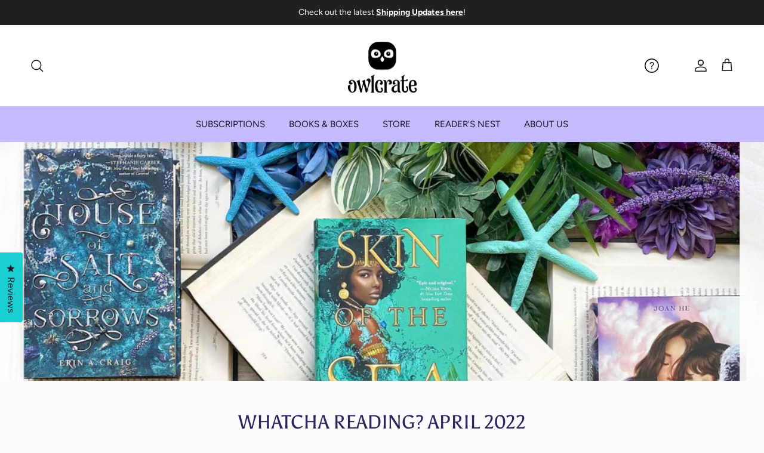

--- FILE ---
content_type: text/html; charset=utf-8
request_url: https://www.owlcrate.com/blogs/oc/whatcha-reading-april-2022
body_size: 64078
content:
<!doctype html>
<html class="no-js" lang="en" dir="ltr">
  <head>

  <!-- Google Tag Manager -->
    <script>(function(w,d,s,l,i){w[l]=w[l]||[];w[l].push({'gtm.start':
    new Date().getTime(),event:'gtm.js'});var f=d.getElementsByTagName(s)[0],
    j=d.createElement(s),dl=l!='dataLayer'?'&l='+l:'';j.async=true;j.src=
    'https://www.googletagmanager.com/gtm.js?id='+i+dl;f.parentNode.insertBefore(j,f);
    })(window,document,'script','dataLayer','GTM-T2STBM6D');</script>
  <!-- End Google Tag Manager -->


<!-- Meta Pixel Code -->
<script>
!function(f,b,e,v,n,t,s)
{if(f.fbq)return;n=f.fbq=function(){n.callMethod?
n.callMethod.apply(n,arguments):n.queue.push(arguments)};
if(!f._fbq)f._fbq=n;n.push=n;n.loaded=!0;n.version='2.0';
n.queue=[];t=b.createElement(e);t.async=!0;
t.src=v;s=b.getElementsByTagName(e)[0];
s.parentNode.insertBefore(t,s)}(window,document,'script',
'https://connect.facebook.net/en_US/fbevents.js');
 fbq('init', '1737832823127740');
fbq('track', 'PageView');
</script>
<noscript>
 <img height="1" width="1"
src="https://www.facebook.com/tr?id=1737832823127740&ev=PageView&noscript=1"/>
</noscript>
<!-- End Meta Pixel Code -->

<!-- Klaviyo Event Listener -->
<script>
window.dataLayer = window.dataLayer || [];
window.addEventListener("klaviyoForms", function(e) { 
  if (e.detail.type == 'submit') {
	dataLayer.push({
		'event' : 'klaviyo_signup_submit',
		'formId' : e.detail.formId,
		'formTitle' : e.detail.metaData.$source
	});
  }
});
</script>

<!-- End Klaviyo Event Listener --><meta charset="utf-8">
<meta name="viewport" content="width=device-width,initial-scale=1">
<title>Whatcha Reading? April 2022 &ndash; OwlCrate</title>
  <link rel="canonical" href="https://www.owlcrate.com/blogs/oc/whatcha-reading-april-2022" />

<link rel="icon" href="//www.owlcrate.com/cdn/shop/files/logo_oc_icon_darkbackgrounds.svg?crop=center&height=48&v=1713899519&width=48" type="image/svg+xml">
  <link rel="apple-touch-icon" href="//www.owlcrate.com/cdn/shop/files/logo_oc_icon_darkbackgrounds.svg?crop=center&height=180&v=1713899519&width=180"><meta name="description" content="Welcome back to Whatcha Reading? Our blog post discussing some of the AMAZING books we read in April!"><meta property="og:site_name" content="OwlCrate">
<meta property="og:url" content="https://www.owlcrate.com/blogs/oc/whatcha-reading-april-2022">
<meta property="og:title" content="Whatcha Reading? April 2022">
<meta property="og:type" content="article">
<meta property="og:description" content="Welcome back to Whatcha Reading? Our blog post discussing some of the AMAZING books we read in April!"><meta property="og:image" content="http://www.owlcrate.com/cdn/shop/articles/OC_Whatcha_Reading_3.png?crop=center&height=1200&v=1650930319&width=1200">
  <meta property="og:image:secure_url" content="https://www.owlcrate.com/cdn/shop/articles/OC_Whatcha_Reading_3.png?crop=center&height=1200&v=1650930319&width=1200">
  <meta property="og:image:width" content="1080">
  <meta property="og:image:height" content="1080"><meta name="twitter:card" content="summary_large_image">
<meta name="twitter:title" content="Whatcha Reading? April 2022">
<meta name="twitter:description" content="Welcome back to Whatcha Reading? Our blog post discussing some of the AMAZING books we read in April!">
<style>@font-face {
  font-family: Figtree;
  font-weight: 400;
  font-style: normal;
  font-display: fallback;
  src: url("//www.owlcrate.com/cdn/fonts/figtree/figtree_n4.3c0838aba1701047e60be6a99a1b0a40ce9b8419.woff2") format("woff2"),
       url("//www.owlcrate.com/cdn/fonts/figtree/figtree_n4.c0575d1db21fc3821f17fd6617d3dee552312137.woff") format("woff");
}
@font-face {
  font-family: Figtree;
  font-weight: 700;
  font-style: normal;
  font-display: fallback;
  src: url("//www.owlcrate.com/cdn/fonts/figtree/figtree_n7.2fd9bfe01586148e644724096c9d75e8c7a90e55.woff2") format("woff2"),
       url("//www.owlcrate.com/cdn/fonts/figtree/figtree_n7.ea05de92d862f9594794ab281c4c3a67501ef5fc.woff") format("woff");
}
@font-face {
  font-family: Figtree;
  font-weight: 500;
  font-style: normal;
  font-display: fallback;
  src: url("//www.owlcrate.com/cdn/fonts/figtree/figtree_n5.3b6b7df38aa5986536945796e1f947445832047c.woff2") format("woff2"),
       url("//www.owlcrate.com/cdn/fonts/figtree/figtree_n5.f26bf6dcae278b0ed902605f6605fa3338e81dab.woff") format("woff");
}
@font-face {
  font-family: Figtree;
  font-weight: 400;
  font-style: italic;
  font-display: fallback;
  src: url("//www.owlcrate.com/cdn/fonts/figtree/figtree_i4.89f7a4275c064845c304a4cf8a4a586060656db2.woff2") format("woff2"),
       url("//www.owlcrate.com/cdn/fonts/figtree/figtree_i4.6f955aaaafc55a22ffc1f32ecf3756859a5ad3e2.woff") format("woff");
}
@font-face {
  font-family: Figtree;
  font-weight: 700;
  font-style: italic;
  font-display: fallback;
  src: url("//www.owlcrate.com/cdn/fonts/figtree/figtree_i7.06add7096a6f2ab742e09ec7e498115904eda1fe.woff2") format("woff2"),
       url("//www.owlcrate.com/cdn/fonts/figtree/figtree_i7.ee584b5fcaccdbb5518c0228158941f8df81b101.woff") format("woff");
}
@font-face {
  font-family: Asul;
  font-weight: 400;
  font-style: normal;
  font-display: fallback;
  src: url("//www.owlcrate.com/cdn/fonts/asul/asul_n4.814c5323104eaec8052c156ea81d27e4cc2ecc89.woff2") format("woff2"),
       url("//www.owlcrate.com/cdn/fonts/asul/asul_n4.fad4580d0c2a0762bf2eec95df0ca1bba03e7345.woff") format("woff");
}
@font-face {
  font-family: "Proza Libre";
  font-weight: 500;
  font-style: normal;
  font-display: fallback;
  src: url("//www.owlcrate.com/cdn/fonts/proza_libre/prozalibre_n5.769da275b5c2e5f28c2bf0b1166b9e95644c320c.woff2") format("woff2"),
       url("//www.owlcrate.com/cdn/fonts/proza_libre/prozalibre_n5.e541836a24e317d3c57a7720b00396b71e15f38a.woff") format("woff");
}
@font-face {
  font-family: Figtree;
  font-weight: 400;
  font-style: normal;
  font-display: fallback;
  src: url("//www.owlcrate.com/cdn/fonts/figtree/figtree_n4.3c0838aba1701047e60be6a99a1b0a40ce9b8419.woff2") format("woff2"),
       url("//www.owlcrate.com/cdn/fonts/figtree/figtree_n4.c0575d1db21fc3821f17fd6617d3dee552312137.woff") format("woff");
}
@font-face {
  font-family: Figtree;
  font-weight: 600;
  font-style: normal;
  font-display: fallback;
  src: url("//www.owlcrate.com/cdn/fonts/figtree/figtree_n6.9d1ea52bb49a0a86cfd1b0383d00f83d3fcc14de.woff2") format("woff2"),
       url("//www.owlcrate.com/cdn/fonts/figtree/figtree_n6.f0fcdea525a0e47b2ae4ab645832a8e8a96d31d3.woff") format("woff");
}
:root {
  --page-container-width:          1600px;
  --reading-container-width:       720px;
  --divider-opacity:               0.14;
  --gutter-large:                  30px;
  --gutter-desktop:                20px;
  --gutter-mobile:                 16px;
  --section-padding:               50px;
  --larger-section-padding:        80px;
  --larger-section-padding-mobile: 60px;
  --largest-section-padding:       110px;
  --aos-animate-duration:          0.6s;

  --base-font-family:              Figtree, sans-serif;
  --base-font-weight:              400;
  --base-font-style:               normal;
  --heading-font-family:           Asul, serif;
  --heading-font-weight:           400;
  --heading-font-style:            normal;
  --logo-font-family:              "Proza Libre", sans-serif;
  --logo-font-weight:              500;
  --logo-font-style:               normal;
  --nav-font-family:               Figtree, sans-serif;
  --nav-font-weight:               400;
  --nav-font-style:                normal;

  --base-text-size:15px;
  --base-line-height:              1.6;
  --input-text-size:16px;
  --smaller-text-size-1:12px;
  --smaller-text-size-2:14px;
  --smaller-text-size-3:12px;
  --smaller-text-size-4:11px;
  --larger-text-size:32px;
  --super-large-text-size:56px;
  --super-large-mobile-text-size:26px;
  --larger-mobile-text-size:26px;
  --logo-text-size:26px;--btn-letter-spacing: 0.08em;
    --btn-text-transform: uppercase;
    --button-text-size: 13px;
    --quickbuy-button-text-size: 13;
    --small-feature-link-font-size: 0.75em;
    --input-btn-padding-top:             1.2em;
    --input-btn-padding-bottom:          1.2em;--heading-text-transform:uppercase;
  --nav-text-size:                      15px;
  --mobile-menu-font-weight:            inherit;

  --body-bg-color:                      252 252 255;
  --bg-color:                           252 252 255;
  --body-text-color:                    40 37 96;
  --text-color:                         40 37 96;

  --header-text-col:                    #171717;--header-text-hover-col:             var(--header-text-col);--header-bg-col:                     #ffffff;
  --heading-color:                     40 37 96;
  --body-heading-color:                40 37 96;
  --heading-divider-col:               #c4bbff;

  --logo-col:                          #000000;
  --main-nav-bg:                       #c4bbff;
  --main-nav-link-col:                 #141321;
  --main-nav-link-hover-col:           #141321;
  --main-nav-link-featured-col:        #ffffff;

  --link-color:                        0 175 166;
  --body-link-color:                   0 175 166;

  --btn-bg-color:                        25 207 210;
  --btn-bg-hover-color:                  134 228 224;
  --btn-border-color:                    25 207 210;
  --btn-border-hover-color:              134 228 224;
  --btn-text-color:                      28 27 46;
  --btn-text-hover-color:                28 27 46;--btn-alt-bg-color:                    255 255 255;
  --btn-alt-text-color:                  40 37 96;
  --btn-alt-border-color:                40 37 96;
  --btn-alt-border-hover-color:          40 37 96;--btn-ter-bg-color:                    211 211 255;
  --btn-ter-text-color:                  9 9 22;
  --btn-ter-bg-hover-color:              25 207 210;
  --btn-ter-text-hover-color:            28 27 46;--btn-border-radius: 3px;--color-scheme-default:                             #fcfcff;
  --color-scheme-default-color:                       252 252 255;
  --color-scheme-default-text-color:                  40 37 96;
  --color-scheme-default-head-color:                  40 37 96;
  --color-scheme-default-link-color:                  0 175 166;
  --color-scheme-default-btn-text-color:              28 27 46;
  --color-scheme-default-btn-text-hover-color:        28 27 46;
  --color-scheme-default-btn-bg-color:                25 207 210;
  --color-scheme-default-btn-bg-hover-color:          134 228 224;
  --color-scheme-default-btn-border-color:            25 207 210;
  --color-scheme-default-btn-border-hover-color:      134 228 224;
  --color-scheme-default-btn-alt-text-color:          40 37 96;
  --color-scheme-default-btn-alt-bg-color:            255 255 255;
  --color-scheme-default-btn-alt-border-color:        40 37 96;
  --color-scheme-default-btn-alt-border-hover-color:  40 37 96;

  --color-scheme-1:                             #282560;
  --color-scheme-1-color:                       40 37 96;
  --color-scheme-1-text-color:                  255 255 255;
  --color-scheme-1-head-color:                  253 254 255;
  --color-scheme-1-link-color:                  233 231 253;
  --color-scheme-1-btn-text-color:              28 27 46;
  --color-scheme-1-btn-text-hover-color:        28 27 46;
  --color-scheme-1-btn-bg-color:                25 207 210;
  --color-scheme-1-btn-bg-hover-color:          134 228 224;
  --color-scheme-1-btn-border-color:            25 207 210;
  --color-scheme-1-btn-border-hover-color:      134 228 224;
  --color-scheme-1-btn-alt-text-color:          35 35 35;
  --color-scheme-1-btn-alt-bg-color:            255 255 255;
  --color-scheme-1-btn-alt-border-color:        35 35 35;
  --color-scheme-1-btn-alt-border-hover-color:  35 35 35;

  --color-scheme-2:                             #ebfbfa;
  --color-scheme-2-color:                       235 251 250;
  --color-scheme-2-text-color:                  40 37 96;
  --color-scheme-2-head-color:                  40 37 96;
  --color-scheme-2-link-color:                  8 161 153;
  --color-scheme-2-btn-text-color:              28 27 46;
  --color-scheme-2-btn-text-hover-color:        28 27 46;
  --color-scheme-2-btn-bg-color:                25 207 210;
  --color-scheme-2-btn-bg-hover-color:          134 228 224;
  --color-scheme-2-btn-border-color:            25 207 210;
  --color-scheme-2-btn-border-hover-color:      134 228 224;
  --color-scheme-2-btn-alt-text-color:          35 35 35;
  --color-scheme-2-btn-alt-bg-color:            255 255 255;
  --color-scheme-2-btn-alt-border-color:        35 35 35;
  --color-scheme-2-btn-alt-border-hover-color:  35 35 35;

  /* Shop Pay payment terms */
  --payment-terms-background-color:    #fcfcff;--quickbuy-bg: 252 252 255;--body-input-background-color:       rgb(var(--body-bg-color));
  --input-background-color:            rgb(var(--body-bg-color));
  --body-input-text-color:             var(--body-text-color);
  --input-text-color:                  var(--body-text-color);
  --body-input-border-color:           rgb(199, 198, 215);
  --input-border-color:                rgb(199, 198, 215);
  --input-border-color-hover:          rgb(135, 134, 168);
  --input-border-color-active:         rgb(40, 37, 96);

  --swatch-cross-svg:                  url("data:image/svg+xml,%3Csvg xmlns='http://www.w3.org/2000/svg' width='240' height='240' viewBox='0 0 24 24' fill='none' stroke='rgb(199, 198, 215)' stroke-width='0.09' preserveAspectRatio='none' %3E%3Cline x1='24' y1='0' x2='0' y2='24'%3E%3C/line%3E%3C/svg%3E");
  --swatch-cross-hover:                url("data:image/svg+xml,%3Csvg xmlns='http://www.w3.org/2000/svg' width='240' height='240' viewBox='0 0 24 24' fill='none' stroke='rgb(135, 134, 168)' stroke-width='0.09' preserveAspectRatio='none' %3E%3Cline x1='24' y1='0' x2='0' y2='24'%3E%3C/line%3E%3C/svg%3E");
  --swatch-cross-active:               url("data:image/svg+xml,%3Csvg xmlns='http://www.w3.org/2000/svg' width='240' height='240' viewBox='0 0 24 24' fill='none' stroke='rgb(40, 37, 96)' stroke-width='0.09' preserveAspectRatio='none' %3E%3Cline x1='24' y1='0' x2='0' y2='24'%3E%3C/line%3E%3C/svg%3E");

  --footer-divider-col:                #ffffff;
  --footer-text-col:                   255 255 255;
  --footer-heading-col:                255 255 255;
  --footer-bg:                         #000000;--product-label-overlay-justify: flex-start;--product-label-overlay-align: flex-start;--product-label-overlay-reduction-text:   #ffffff;
  --product-label-overlay-reduction-bg:     #c20000;
  --product-label-overlay-stock-text:       #ffffff;
  --product-label-overlay-stock-bg:         #09728c;
  --product-label-overlay-new-text:         #ffffff;
  --product-label-overlay-new-bg:           #c16452;
  --product-label-overlay-meta-text:        #ffffff;
  --product-label-overlay-meta-bg:          #bd2585;
  --product-label-sale-text:                #c20000;
  --product-label-sold-text:                #171717;
  --product-label-preorder-text:            #3ea36a;

  --product-block-crop-align:               center;

  
  --product-block-price-align:              flex-start;
  --product-block-price-item-margin-start:  initial;
  --product-block-price-item-margin-end:    .5rem;
  

  --collection-block-image-position:   center center;

  --swatch-picker-image-size:          40px;
  --swatch-crop-align:                 center center;

  --image-overlay-text-color:          255 255 255;--image-overlay-bg:                  rgba(0, 0, 0, 0.31);
  --image-overlay-shadow-start:        rgb(0 0 0 / 0.37);
  --image-overlay-box-opacity:         0.88;--product-inventory-ok-box-color:            #f2faf0;
  --product-inventory-ok-text-color:           #108043;
  --product-inventory-ok-icon-box-fill-color:  #fff;
  --product-inventory-low-box-color:           #fcf1cd;
  --product-inventory-low-text-color:          #dd9a1a;
  --product-inventory-low-icon-box-fill-color: #fff;
  --product-inventory-low-text-color-channels: 16, 128, 67;
  --product-inventory-ok-text-color-channels:  221, 154, 26;

  --rating-star-color: 255 202 29;
}::selection {
    background: rgb(var(--body-heading-color));
    color: rgb(var(--body-bg-color));
  }
  ::-moz-selection {
    background: rgb(var(--body-heading-color));
    color: rgb(var(--body-bg-color));
  }.navigation .h1 {
  color: inherit !important;
}.use-color-scheme--default {
  --product-label-sale-text:           #c20000;
  --product-label-sold-text:           #171717;
  --product-label-preorder-text:       #3ea36a;
  --input-background-color:            rgb(var(--body-bg-color));
  --input-text-color:                  var(--body-input-text-color);
  --input-border-color:                rgb(199, 198, 215);
  --input-border-color-hover:          rgb(135, 134, 168);
  --input-border-color-active:         rgb(40, 37, 96);
}</style>
    
    <link href="//www.owlcrate.com/cdn/shop/t/380/assets/main.css?v=76137050382429872741764188837" rel="stylesheet" type="text/css" media="all" />
<link rel="preload" as="font" href="//www.owlcrate.com/cdn/fonts/figtree/figtree_n4.3c0838aba1701047e60be6a99a1b0a40ce9b8419.woff2" type="font/woff2" crossorigin><link rel="preload" as="font" href="//www.owlcrate.com/cdn/fonts/asul/asul_n4.814c5323104eaec8052c156ea81d27e4cc2ecc89.woff2" type="font/woff2" crossorigin><script>
      document.documentElement.className = document.documentElement.className.replace('no-js', 'js');

      window.theme = {
        info: {
          name: 'Symmetry',
          version: '7.1.2'
        },
        device: {
          hasTouch: window.matchMedia('(any-pointer: coarse)').matches,
          hasHover: window.matchMedia('(hover: hover)').matches
        },
        mediaQueries: {
          md: '(min-width: 768px)',
          productMediaCarouselBreak: '(min-width: 1041px)'
        },
        routes: {
          base: 'https://www.owlcrate.com',
          cart: '/cart',
          cartAdd: '/cart/add.js',
          cartUpdate: '/cart/update.js',
          predictiveSearch: '/search/suggest'
        },
        strings: {
          cartTermsConfirmation: "You must agree to the terms and conditions before continuing.",
          cartItemsQuantityError: "You can only add [QUANTITY] of this item to your cart.",
          generalSearchViewAll: "View all search results",
          noStock: "Sold out",
          noVariant: "Unavailable",
          productsProductChooseA: "Choose a",
          generalSearchPages: "Pages",
          generalSearchNoResultsWithoutTerms: "Sorry, we couldnʼt find any results",
          shippingCalculator: {
            singleRate: "There is one shipping rate for this destination:",
            multipleRates: "There are multiple shipping rates for this destination:",
            noRates: "We do not ship to this destination."
          }
        },
        settings: {
          moneyWithCurrencyFormat: "${{amount}} USD",
          cartType: "drawer",
          afterAddToCart: "notification",
          quickbuyStyle: "button",
          externalLinksNewTab: true,
          internalLinksSmoothScroll: true
        },
        recharge: {}
      }

      theme.inlineNavigationCheck = function() {
        var pageHeader = document.querySelector('.pageheader'),
            inlineNavContainer = pageHeader.querySelector('.logo-area__left__inner'),
            inlineNav = inlineNavContainer.querySelector('.navigation--left');
        if (inlineNav && getComputedStyle(inlineNav).display != 'none') {
          var inlineMenuCentered = document.querySelector('.pageheader--layout-inline-menu-center'),
              logoContainer = document.querySelector('.logo-area__middle__inner');
          if(inlineMenuCentered) {
            var rightWidth = document.querySelector('.logo-area__right__inner').clientWidth,
                middleWidth = logoContainer.clientWidth,
                logoArea = document.querySelector('.logo-area'),
                computedLogoAreaStyle = getComputedStyle(logoArea),
                logoAreaInnerWidth = logoArea.clientWidth - Math.ceil(parseFloat(computedLogoAreaStyle.paddingLeft)) - Math.ceil(parseFloat(computedLogoAreaStyle.paddingRight)),
                availableNavWidth = logoAreaInnerWidth - Math.max(rightWidth, middleWidth) * 2 - 40;
            inlineNavContainer.style.maxWidth = availableNavWidth + 'px';
          }

          var firstInlineNavLink = inlineNav.querySelector('.navigation__item:first-child'),
              lastInlineNavLink = inlineNav.querySelector('.navigation__item:last-child');
          if (lastInlineNavLink) {
            var inlineNavWidth = null;
            if(document.querySelector('html[dir=rtl]')) {
              inlineNavWidth = firstInlineNavLink.offsetLeft - lastInlineNavLink.offsetLeft + firstInlineNavLink.offsetWidth;
            } else {
              inlineNavWidth = lastInlineNavLink.offsetLeft - firstInlineNavLink.offsetLeft + lastInlineNavLink.offsetWidth;
            }
            if (inlineNavContainer.offsetWidth >= inlineNavWidth) {
              pageHeader.classList.add('pageheader--layout-inline-permitted');
              var tallLogo = logoContainer.clientHeight > lastInlineNavLink.clientHeight + 20;
              if (tallLogo) {
                inlineNav.classList.add('navigation--tight-underline');
              } else {
                inlineNav.classList.remove('navigation--tight-underline');
              }
            } else {
              pageHeader.classList.remove('pageheader--layout-inline-permitted');
            }
          }
        }
      };

      theme.setInitialHeaderHeightProperty = () => {
        const section = document.querySelector('.section-header');
        if (section) {
          document.documentElement.style.setProperty('--theme-header-height', Math.ceil(section.clientHeight) + 'px');
        }
      };
    </script>
    
    <script>
      const pathname = window.location.pathname;

      if (pathname.includes('/blogs/make-a-wish-en')) {
        window.location.href = '/pages/make-a-wish-en';
      }
      if (pathname.includes('/blogs/make-a-wish-fr')) {
        window.location.href = '/pages/make-a-wish-fr';
      }
    </script>
    <script src="//www.owlcrate.com/cdn/shop/t/380/assets/main.js?v=66933730433444639621764188838" defer></script>
      <script src="//www.owlcrate.com/cdn/shop/t/380/assets/animate-on-scroll.js?v=15249566486942820451764188836" defer></script>
      <link href="//www.owlcrate.com/cdn/shop/t/380/assets/animate-on-scroll.css?v=35216439550296132921764188836" rel="stylesheet" type="text/css" media="all" />
    
    <script src="https://ajax.googleapis.com/ajax/libs/jquery/3.7.1/jquery.min.js"></script>
    <script
      src="https://cdn.jsdelivr.net/npm/moment@2.30.1/moment.min.js"
      defer
    ></script>
    <script src="https://cdn.rawgit.com/nnattawat/flip/v1.0.11/dist/jquery.flip.min.js"></script>
    <link rel="stylesheet" href="//cdnjs.cloudflare.com/ajax/libs/ionicons/4.4.8/css/ionicons.min.css">
    <script src="https://analytics.ahrefs.com/analytics.js" data-key="myExjA4hCr9GnAuo+KI6Ig" async></script><script>window.performance && window.performance.mark && window.performance.mark('shopify.content_for_header.start');</script><meta name="google-site-verification" content="ct_64J44WddrH-WoNgJnymrCd3PyAyExWRokkRFsDGg">
<meta name="google-site-verification" content="JWan1mOXfyjR4073EM9EkYnGNS1Mlg9l-U3NpLU6qUg">
<meta id="shopify-digital-wallet" name="shopify-digital-wallet" content="/10918372/digital_wallets/dialog">
<meta name="shopify-checkout-api-token" content="a0a7430fc30e508761e2996ca913ddb5">
<meta id="in-context-paypal-metadata" data-shop-id="10918372" data-venmo-supported="true" data-environment="production" data-locale="en_US" data-paypal-v4="true" data-currency="USD">
<link rel="alternate" type="application/atom+xml" title="Feed" href="/blogs/oc.atom" />
<script async="async" src="/checkouts/internal/preloads.js?locale=en-US"></script>
<link rel="preconnect" href="https://shop.app" crossorigin="anonymous">
<script async="async" src="https://shop.app/checkouts/internal/preloads.js?locale=en-US&shop_id=10918372" crossorigin="anonymous"></script>
<script id="apple-pay-shop-capabilities" type="application/json">{"shopId":10918372,"countryCode":"US","currencyCode":"USD","merchantCapabilities":["supports3DS"],"merchantId":"gid:\/\/shopify\/Shop\/10918372","merchantName":"OwlCrate","requiredBillingContactFields":["postalAddress","email","phone"],"requiredShippingContactFields":["postalAddress","email","phone"],"shippingType":"shipping","supportedNetworks":["visa","masterCard","amex","discover","elo","jcb"],"total":{"type":"pending","label":"OwlCrate","amount":"1.00"},"shopifyPaymentsEnabled":true,"supportsSubscriptions":true}</script>
<script id="shopify-features" type="application/json">{"accessToken":"a0a7430fc30e508761e2996ca913ddb5","betas":["rich-media-storefront-analytics"],"domain":"www.owlcrate.com","predictiveSearch":true,"shopId":10918372,"locale":"en"}</script>
<script>var Shopify = Shopify || {};
Shopify.shop = "owlcratepp.myshopify.com";
Shopify.locale = "en";
Shopify.currency = {"active":"USD","rate":"1.0"};
Shopify.country = "US";
Shopify.theme = {"name":"OwlcrateApp\/donations-page-update","id":147473825967,"schema_name":"Symmetry","schema_version":"7.1.2","theme_store_id":null,"role":"main"};
Shopify.theme.handle = "null";
Shopify.theme.style = {"id":null,"handle":null};
Shopify.cdnHost = "www.owlcrate.com/cdn";
Shopify.routes = Shopify.routes || {};
Shopify.routes.root = "/";</script>
<script type="module">!function(o){(o.Shopify=o.Shopify||{}).modules=!0}(window);</script>
<script>!function(o){function n(){var o=[];function n(){o.push(Array.prototype.slice.apply(arguments))}return n.q=o,n}var t=o.Shopify=o.Shopify||{};t.loadFeatures=n(),t.autoloadFeatures=n()}(window);</script>
<script>
  window.ShopifyPay = window.ShopifyPay || {};
  window.ShopifyPay.apiHost = "shop.app\/pay";
  window.ShopifyPay.redirectState = null;
</script>
<script id="shop-js-analytics" type="application/json">{"pageType":"article"}</script>
<script defer="defer" async type="module" src="//www.owlcrate.com/cdn/shopifycloud/shop-js/modules/v2/client.init-shop-cart-sync_BN7fPSNr.en.esm.js"></script>
<script defer="defer" async type="module" src="//www.owlcrate.com/cdn/shopifycloud/shop-js/modules/v2/chunk.common_Cbph3Kss.esm.js"></script>
<script defer="defer" async type="module" src="//www.owlcrate.com/cdn/shopifycloud/shop-js/modules/v2/chunk.modal_DKumMAJ1.esm.js"></script>
<script type="module">
  await import("//www.owlcrate.com/cdn/shopifycloud/shop-js/modules/v2/client.init-shop-cart-sync_BN7fPSNr.en.esm.js");
await import("//www.owlcrate.com/cdn/shopifycloud/shop-js/modules/v2/chunk.common_Cbph3Kss.esm.js");
await import("//www.owlcrate.com/cdn/shopifycloud/shop-js/modules/v2/chunk.modal_DKumMAJ1.esm.js");

  window.Shopify.SignInWithShop?.initShopCartSync?.({"fedCMEnabled":true,"windoidEnabled":true});

</script>
<script>
  window.Shopify = window.Shopify || {};
  if (!window.Shopify.featureAssets) window.Shopify.featureAssets = {};
  window.Shopify.featureAssets['shop-js'] = {"shop-cart-sync":["modules/v2/client.shop-cart-sync_CJVUk8Jm.en.esm.js","modules/v2/chunk.common_Cbph3Kss.esm.js","modules/v2/chunk.modal_DKumMAJ1.esm.js"],"init-fed-cm":["modules/v2/client.init-fed-cm_7Fvt41F4.en.esm.js","modules/v2/chunk.common_Cbph3Kss.esm.js","modules/v2/chunk.modal_DKumMAJ1.esm.js"],"init-shop-email-lookup-coordinator":["modules/v2/client.init-shop-email-lookup-coordinator_Cc088_bR.en.esm.js","modules/v2/chunk.common_Cbph3Kss.esm.js","modules/v2/chunk.modal_DKumMAJ1.esm.js"],"init-windoid":["modules/v2/client.init-windoid_hPopwJRj.en.esm.js","modules/v2/chunk.common_Cbph3Kss.esm.js","modules/v2/chunk.modal_DKumMAJ1.esm.js"],"shop-button":["modules/v2/client.shop-button_B0jaPSNF.en.esm.js","modules/v2/chunk.common_Cbph3Kss.esm.js","modules/v2/chunk.modal_DKumMAJ1.esm.js"],"shop-cash-offers":["modules/v2/client.shop-cash-offers_DPIskqss.en.esm.js","modules/v2/chunk.common_Cbph3Kss.esm.js","modules/v2/chunk.modal_DKumMAJ1.esm.js"],"shop-toast-manager":["modules/v2/client.shop-toast-manager_CK7RT69O.en.esm.js","modules/v2/chunk.common_Cbph3Kss.esm.js","modules/v2/chunk.modal_DKumMAJ1.esm.js"],"init-shop-cart-sync":["modules/v2/client.init-shop-cart-sync_BN7fPSNr.en.esm.js","modules/v2/chunk.common_Cbph3Kss.esm.js","modules/v2/chunk.modal_DKumMAJ1.esm.js"],"init-customer-accounts-sign-up":["modules/v2/client.init-customer-accounts-sign-up_CfPf4CXf.en.esm.js","modules/v2/client.shop-login-button_DeIztwXF.en.esm.js","modules/v2/chunk.common_Cbph3Kss.esm.js","modules/v2/chunk.modal_DKumMAJ1.esm.js"],"pay-button":["modules/v2/client.pay-button_CgIwFSYN.en.esm.js","modules/v2/chunk.common_Cbph3Kss.esm.js","modules/v2/chunk.modal_DKumMAJ1.esm.js"],"init-customer-accounts":["modules/v2/client.init-customer-accounts_DQ3x16JI.en.esm.js","modules/v2/client.shop-login-button_DeIztwXF.en.esm.js","modules/v2/chunk.common_Cbph3Kss.esm.js","modules/v2/chunk.modal_DKumMAJ1.esm.js"],"avatar":["modules/v2/client.avatar_BTnouDA3.en.esm.js"],"init-shop-for-new-customer-accounts":["modules/v2/client.init-shop-for-new-customer-accounts_CsZy_esa.en.esm.js","modules/v2/client.shop-login-button_DeIztwXF.en.esm.js","modules/v2/chunk.common_Cbph3Kss.esm.js","modules/v2/chunk.modal_DKumMAJ1.esm.js"],"shop-follow-button":["modules/v2/client.shop-follow-button_BRMJjgGd.en.esm.js","modules/v2/chunk.common_Cbph3Kss.esm.js","modules/v2/chunk.modal_DKumMAJ1.esm.js"],"checkout-modal":["modules/v2/client.checkout-modal_B9Drz_yf.en.esm.js","modules/v2/chunk.common_Cbph3Kss.esm.js","modules/v2/chunk.modal_DKumMAJ1.esm.js"],"shop-login-button":["modules/v2/client.shop-login-button_DeIztwXF.en.esm.js","modules/v2/chunk.common_Cbph3Kss.esm.js","modules/v2/chunk.modal_DKumMAJ1.esm.js"],"lead-capture":["modules/v2/client.lead-capture_DXYzFM3R.en.esm.js","modules/v2/chunk.common_Cbph3Kss.esm.js","modules/v2/chunk.modal_DKumMAJ1.esm.js"],"shop-login":["modules/v2/client.shop-login_CA5pJqmO.en.esm.js","modules/v2/chunk.common_Cbph3Kss.esm.js","modules/v2/chunk.modal_DKumMAJ1.esm.js"],"payment-terms":["modules/v2/client.payment-terms_BxzfvcZJ.en.esm.js","modules/v2/chunk.common_Cbph3Kss.esm.js","modules/v2/chunk.modal_DKumMAJ1.esm.js"]};
</script>
<script>(function() {
  var isLoaded = false;
  function asyncLoad() {
    if (isLoaded) return;
    isLoaded = true;
    var urls = ["https:\/\/chimpstatic.com\/mcjs-connected\/js\/users\/7ab93bda8ebe7be546d16a4f3\/f53173aac2d839f1541b43dbb.js?shop=owlcratepp.myshopify.com","\/\/www.powr.io\/powr.js?powr-token=owlcratepp.myshopify.com\u0026external-type=shopify\u0026shop=owlcratepp.myshopify.com","\/\/cdn.shopify.com\/proxy\/ecb66c473109d2245fd2ca83eafa2f1f8c65596ba85a25c5d613fadf1ef98731\/static.cdn.printful.com\/static\/js\/external\/shopify-product-customizer.js?v=0.28\u0026shop=owlcratepp.myshopify.com\u0026sp-cache-control=cHVibGljLCBtYXgtYWdlPTkwMA","https:\/\/cdn.nfcube.com\/instafeed-054e9e1aff33a62c9b7c07108bfb8235.js?shop=owlcratepp.myshopify.com","https:\/\/cdn.shoppinggives.com\/cc-utilities\/shopify.js?store-id=f4008807-1b0e-4ae1-96b9-e60263fc6f6b\u0026shop=owlcratepp.myshopify.com","https:\/\/static.rechargecdn.com\/assets\/js\/widget.min.js?shop=owlcratepp.myshopify.com","https:\/\/config.gorgias.chat\/bundle-loader\/01GYCCJEE9R5M1DSJEMJ9Z7T6C?source=shopify1click\u0026shop=owlcratepp.myshopify.com","https:\/\/emotivecdn.io\/emotive-popup\/popup.js?brand=38010\u0026api=https:\/\/www.emotiveapp.co\/\u0026shop=owlcratepp.myshopify.com","https:\/\/wisepops.net\/loader.js?v=2\u0026h=GARYsM9jo4\u0026shop=owlcratepp.myshopify.com","https:\/\/api.preproduct.io\/preproduct-embed.js?shop=owlcratepp.myshopify.com","https:\/\/public.9gtb.com\/loader.js?g_cvt_id=df1aedbb-aba6-43cd-8911-c208e9274c54\u0026shop=owlcratepp.myshopify.com"];
    for (var i = 0; i < urls.length; i++) {
      var s = document.createElement('script');
      s.type = 'text/javascript';
      s.async = true;
      s.src = urls[i];
      var x = document.getElementsByTagName('script')[0];
      x.parentNode.insertBefore(s, x);
    }
  };
  if(window.attachEvent) {
    window.attachEvent('onload', asyncLoad);
  } else {
    window.addEventListener('load', asyncLoad, false);
  }
})();</script>
<script id="__st">var __st={"a":10918372,"offset":-18000,"reqid":"7b2b00f2-8cb8-4e99-997e-b22e12ef5464-1769761131","pageurl":"www.owlcrate.com\/blogs\/oc\/whatcha-reading-april-2022","s":"articles-558242660527","u":"e47b75b7c47f","p":"article","rtyp":"article","rid":558242660527};</script>
<script>window.ShopifyPaypalV4VisibilityTracking = true;</script>
<script id="captcha-bootstrap">!function(){'use strict';const t='contact',e='account',n='new_comment',o=[[t,t],['blogs',n],['comments',n],[t,'customer']],c=[[e,'customer_login'],[e,'guest_login'],[e,'recover_customer_password'],[e,'create_customer']],r=t=>t.map((([t,e])=>`form[action*='/${t}']:not([data-nocaptcha='true']) input[name='form_type'][value='${e}']`)).join(','),a=t=>()=>t?[...document.querySelectorAll(t)].map((t=>t.form)):[];function s(){const t=[...o],e=r(t);return a(e)}const i='password',u='form_key',d=['recaptcha-v3-token','g-recaptcha-response','h-captcha-response',i],f=()=>{try{return window.sessionStorage}catch{return}},m='__shopify_v',_=t=>t.elements[u];function p(t,e,n=!1){try{const o=window.sessionStorage,c=JSON.parse(o.getItem(e)),{data:r}=function(t){const{data:e,action:n}=t;return t[m]||n?{data:e,action:n}:{data:t,action:n}}(c);for(const[e,n]of Object.entries(r))t.elements[e]&&(t.elements[e].value=n);n&&o.removeItem(e)}catch(o){console.error('form repopulation failed',{error:o})}}const l='form_type',E='cptcha';function T(t){t.dataset[E]=!0}const w=window,h=w.document,L='Shopify',v='ce_forms',y='captcha';let A=!1;((t,e)=>{const n=(g='f06e6c50-85a8-45c8-87d0-21a2b65856fe',I='https://cdn.shopify.com/shopifycloud/storefront-forms-hcaptcha/ce_storefront_forms_captcha_hcaptcha.v1.5.2.iife.js',D={infoText:'Protected by hCaptcha',privacyText:'Privacy',termsText:'Terms'},(t,e,n)=>{const o=w[L][v],c=o.bindForm;if(c)return c(t,g,e,D).then(n);var r;o.q.push([[t,g,e,D],n]),r=I,A||(h.body.append(Object.assign(h.createElement('script'),{id:'captcha-provider',async:!0,src:r})),A=!0)});var g,I,D;w[L]=w[L]||{},w[L][v]=w[L][v]||{},w[L][v].q=[],w[L][y]=w[L][y]||{},w[L][y].protect=function(t,e){n(t,void 0,e),T(t)},Object.freeze(w[L][y]),function(t,e,n,w,h,L){const[v,y,A,g]=function(t,e,n){const i=e?o:[],u=t?c:[],d=[...i,...u],f=r(d),m=r(i),_=r(d.filter((([t,e])=>n.includes(e))));return[a(f),a(m),a(_),s()]}(w,h,L),I=t=>{const e=t.target;return e instanceof HTMLFormElement?e:e&&e.form},D=t=>v().includes(t);t.addEventListener('submit',(t=>{const e=I(t);if(!e)return;const n=D(e)&&!e.dataset.hcaptchaBound&&!e.dataset.recaptchaBound,o=_(e),c=g().includes(e)&&(!o||!o.value);(n||c)&&t.preventDefault(),c&&!n&&(function(t){try{if(!f())return;!function(t){const e=f();if(!e)return;const n=_(t);if(!n)return;const o=n.value;o&&e.removeItem(o)}(t);const e=Array.from(Array(32),(()=>Math.random().toString(36)[2])).join('');!function(t,e){_(t)||t.append(Object.assign(document.createElement('input'),{type:'hidden',name:u})),t.elements[u].value=e}(t,e),function(t,e){const n=f();if(!n)return;const o=[...t.querySelectorAll(`input[type='${i}']`)].map((({name:t})=>t)),c=[...d,...o],r={};for(const[a,s]of new FormData(t).entries())c.includes(a)||(r[a]=s);n.setItem(e,JSON.stringify({[m]:1,action:t.action,data:r}))}(t,e)}catch(e){console.error('failed to persist form',e)}}(e),e.submit())}));const S=(t,e)=>{t&&!t.dataset[E]&&(n(t,e.some((e=>e===t))),T(t))};for(const o of['focusin','change'])t.addEventListener(o,(t=>{const e=I(t);D(e)&&S(e,y())}));const B=e.get('form_key'),M=e.get(l),P=B&&M;t.addEventListener('DOMContentLoaded',(()=>{const t=y();if(P)for(const e of t)e.elements[l].value===M&&p(e,B);[...new Set([...A(),...v().filter((t=>'true'===t.dataset.shopifyCaptcha))])].forEach((e=>S(e,t)))}))}(h,new URLSearchParams(w.location.search),n,t,e,['guest_login'])})(!0,!1)}();</script>
<script integrity="sha256-4kQ18oKyAcykRKYeNunJcIwy7WH5gtpwJnB7kiuLZ1E=" data-source-attribution="shopify.loadfeatures" defer="defer" src="//www.owlcrate.com/cdn/shopifycloud/storefront/assets/storefront/load_feature-a0a9edcb.js" crossorigin="anonymous"></script>
<script crossorigin="anonymous" defer="defer" src="//www.owlcrate.com/cdn/shopifycloud/storefront/assets/shopify_pay/storefront-65b4c6d7.js?v=20250812"></script>
<script data-source-attribution="shopify.dynamic_checkout.dynamic.init">var Shopify=Shopify||{};Shopify.PaymentButton=Shopify.PaymentButton||{isStorefrontPortableWallets:!0,init:function(){window.Shopify.PaymentButton.init=function(){};var t=document.createElement("script");t.src="https://www.owlcrate.com/cdn/shopifycloud/portable-wallets/latest/portable-wallets.en.js",t.type="module",document.head.appendChild(t)}};
</script>
<script data-source-attribution="shopify.dynamic_checkout.buyer_consent">
  function portableWalletsHideBuyerConsent(e){var t=document.getElementById("shopify-buyer-consent"),n=document.getElementById("shopify-subscription-policy-button");t&&n&&(t.classList.add("hidden"),t.setAttribute("aria-hidden","true"),n.removeEventListener("click",e))}function portableWalletsShowBuyerConsent(e){var t=document.getElementById("shopify-buyer-consent"),n=document.getElementById("shopify-subscription-policy-button");t&&n&&(t.classList.remove("hidden"),t.removeAttribute("aria-hidden"),n.addEventListener("click",e))}window.Shopify?.PaymentButton&&(window.Shopify.PaymentButton.hideBuyerConsent=portableWalletsHideBuyerConsent,window.Shopify.PaymentButton.showBuyerConsent=portableWalletsShowBuyerConsent);
</script>
<script data-source-attribution="shopify.dynamic_checkout.cart.bootstrap">document.addEventListener("DOMContentLoaded",(function(){function t(){return document.querySelector("shopify-accelerated-checkout-cart, shopify-accelerated-checkout")}if(t())Shopify.PaymentButton.init();else{new MutationObserver((function(e,n){t()&&(Shopify.PaymentButton.init(),n.disconnect())})).observe(document.body,{childList:!0,subtree:!0})}}));
</script>
<link id="shopify-accelerated-checkout-styles" rel="stylesheet" media="screen" href="https://www.owlcrate.com/cdn/shopifycloud/portable-wallets/latest/accelerated-checkout-backwards-compat.css" crossorigin="anonymous">
<style id="shopify-accelerated-checkout-cart">
        #shopify-buyer-consent {
  margin-top: 1em;
  display: inline-block;
  width: 100%;
}

#shopify-buyer-consent.hidden {
  display: none;
}

#shopify-subscription-policy-button {
  background: none;
  border: none;
  padding: 0;
  text-decoration: underline;
  font-size: inherit;
  cursor: pointer;
}

#shopify-subscription-policy-button::before {
  box-shadow: none;
}

      </style>

<script>window.performance && window.performance.mark && window.performance.mark('shopify.content_for_header.end');</script><!-- CC Custom Head Start --><!-- CC Custom Head End -->
    
    

  



  <!-- BEGIN app block: shopify://apps/wisepops-email-sms-popups/blocks/app-embed/e7d7a4f7-0df4-4073-9375-5f36db513952 --><script>
  // Create the wisepops() function
  window.wisepops_key = window.WisePopsObject = window.wisepops_key || window.WisePopsObject || "wisepops";
  window[window.wisepops_key] = function () {
    window[window.wisepops_key].q.push(arguments);
  };
  window[window.wisepops_key].q = [];
  window[window.wisepops_key].l = Date.now();

  // Disable deprecated snippet
  window._wisepopsSkipShopifyDeprecatedSnippet = true;

  document.addEventListener('wisepops.after-initialization', function () {
    // https://developer.mozilla.org/en-US/docs/Web/API/Document/cookie/Simple_document.cookie_framework
    function getCookieValue(sKey) {
      if (!sKey) { return null; }
      return decodeURIComponent(document.cookie.replace(new RegExp("(?:(?:^|.*;)\\s*" + encodeURIComponent(sKey).replace(/[\-\.\+\*]/g, "\\$&") + "\\s*\\=\\s*([^;]*).*$)|^.*$"), "$1")) || null;
    }

    function getTotalInventoryQuantity() {
      var variants = null;
      if (!variants) {
        return null;
      }

      var totalQuantity = 0;
      for (var i in variants) {
        if (variants[i] && variants[i].inventory_quantity) {
          totalQuantity += variants[i].inventory_quantity;
        } else {
          return null;
        }
      }
      return totalQuantity;
    }

    function getMapCartItems(key, items){
      var cartItems = items ?? [];
      return cartItems.map(function (item) {
        return item[key];
      })
      .filter(function (item){
        if (item !== undefined && item !== null && item !== "") {
          return true;
        }
        return false;
      })
      .join(',');
    }

    

    // Set built-in properties
    window[window.wisepops_key]('properties', {
      client_id: null,
      cart: {
        discount_code: getCookieValue('discount_code'),
        item_count: 0,
        total_price: 0 / 100,
        currency: "USD",
        skus: getMapCartItems('sku'),
        items: []
      },
      customer: {
        accepts_marketing: false,
        is_logged_in:  false ,
        last_order: {
          created_at: null,
        },
        orders_count: 0,
        total_spent: (isNaN(null) ? 0 : (null / 100)),
        tags:  null ,
        email: null,
        first_name: null,
        last_name: null,
      },
      product: {
        available: null,
        price:  null ,
        tags: null,
        total_inventory_quantity: getTotalInventoryQuantity(),
        stock: 0,
      },
      orders: {},
      

    }, { temporary: true });

    // Custom event when product added to cart
    var shopifyTrackFunction = window.ShopifyAnalytics && ShopifyAnalytics.lib && ShopifyAnalytics.lib.track;
    var lastAddedToCartTimestamp = 0;
    if (shopifyTrackFunction) {
      ShopifyAnalytics.lib.track = function () {
        if (arguments[0] === 'Added Product') {
            (async () => {
                let cartPayload;
                try {
                    cartPayload = await (await fetch(window.Shopify.routes.root + 'cart.js')).json();
                } catch (e) {}

                if (cartPayload) {
                    window[window.wisepops_key]('properties', {
                        cart: {
                            discount_code: getCookieValue('discount_code'),
                            item_count: cartPayload.items.length,
                            total_price: (cartPayload.total_price ?? 0) / 100,
                            currency: cartPayload.currency,
                            skus: getMapCartItems('sku', cartPayload.items),
                            items: cartPayload.items.map(item => ({
                                product_id: item.product_id,
                                variant_id: item.variant_id,
                                sku: item.sku,
                                quantity: item.quantity,
                                price: (item.final_price ?? 0) / 100,
                                totalPrice: (item.final_line_price ?? 0) / 100
                            })),
                        }
                    }, {temporary: true});
                }

                var currentTimestamp = Date.now();
                if (currentTimestamp > lastAddedToCartTimestamp + 5000) {
                    window[window.wisepops_key]('event', 'product-added-to-cart');
                    lastAddedToCartTimestamp = currentTimestamp;
                }
            })();
        }
        shopifyTrackFunction.apply(this, arguments);
      };
    }
  });
</script>


<!-- END app block --><!-- BEGIN app block: shopify://apps/mida-replay-heatmaps/blocks/mida_recorder/e4c350c5-eabf-426d-8014-47ef50412bd0 -->
    <script>
        window.msrPageTitle = "Whatcha Reading? April 2022";
        
            window.msrQuota = "{&quot;version&quot;:&quot;session&quot;,&quot;date&quot;:&quot;2026-01-04T02:06:22.223Z&quot;}";
            window.sessionStorage.setItem("msrQuota", "{&quot;version&quot;:&quot;session&quot;,&quot;date&quot;:&quot;2026-01-04T02:06:22.223Z&quot;}")
        
        window.msrCart = {"note":null,"attributes":{},"original_total_price":0,"total_price":0,"total_discount":0,"total_weight":0.0,"item_count":0,"items":[],"requires_shipping":false,"currency":"USD","items_subtotal_price":0,"cart_level_discount_applications":[],"checkout_charge_amount":0}
        window.msrCustomer = {
            email: "",
            id: "",
        }

        

        
        const product = null;
        if(product) {
            window.sessionStorage.setItem(product.id, "" || "Default")
        }
        window.msrTheme = {
            name: "",
            type: "article",
        };
        window.msrData = Object.freeze({
            proxy: '',
        });
    </script>
    
    
        <script src='https://cdn.shopify.com/extensions/019c08e0-0b77-739c-9b92-b091216c0c8e/version_b63b3881-2026-01-29_15h30m/assets/recorder.msr.js' defer='defer'></script>
    
    

    




<!-- END app block --><!-- BEGIN app block: shopify://apps/emotive-cartai/blocks/app-embed/46f55050-1763-422b-86da-a34fd5035e86 -->

  <script>/* Copyright (c) Blotout, Inc. | Version 1.8.0 */window.edgetag = window.edgetag || function() {(edgetag.stubs = edgetag.stubs || []).push(arguments);};!function() {const url = new URL(window.location.href);const params = new URLSearchParams(url.search);const userId = params.get('et_u_id') || '';edgetag("init", {edgeURL: 'https://oleqk.owlcrate.com',disableConsentCheck: true,userId});}();let pageViewProviderObject = {};if ('article' === 'product') {pageViewProviderObject = {all: true,pinterest: false};}edgetag("tag", "PageView", {}, pageViewProviderObject);!function() {const newsletterFormSelectors = ["#ContactFooter",".klaviyo-form","#wisepops-root","#contact_form","form[id*=\"newsletter\" i]","form[id*=\"subscribe\" i]","form.ml-block-form","#email_signup"];const customSelector = '';if (customSelector) {newsletterFormSelectors.push(customSelector.replace(/,*\s*$/, ""));}const newsletterForm = newsletterFormSelectors.join(",");const getUser = (form, selectors) => {const user = {};if (!selectors) {return user;}Object.entries(selectors).forEach(([userKey, selector]) => {if (!selector || selector.length === 0) {return;}const selectorArray = Array.isArray(selector) ? selector : [selector];for (const selector of selectorArray) {if (!selector) {continue;}const inputUserValue = form.querySelector(selector);const userValue = (inputUserValue && inputUserValue.value) || "";if (userValue) {user[userKey] = userValue;break;}}});return user;};const sendUserData = (userData) => {if (!userData || !Object.keys(userData).length) {return;}edgetag("data", userData);};const actions = [{selectors: ["[type=\"submit\"]", newsletterForm],length: 2,fun: (ele) => {const user = getUser(ele, {email: ["input[type=\"email\"]", "input[name*=\"email\" i]:not([type=\"hidden\" i])"],phone: ["input[type=\"tel\"]", "input[name*=\"phone\" i]:not([type=\"hidden\" i])"],firstName: "input[name*=\"name\" i]:not([type=\"hidden\" i])",dateOfBirth: "input[name*=\"birthday\" i]:not([type=\"hidden\" i])"});sendUserData(user);edgetag("tag", "Subscribe", {}, {}, { method: "beacon" });},current: 0},{selectors: ["button", newsletterForm],length: 2,fun: (ele) => {const user = getUser(ele, {email: ["input[type=\"email\"]", "input[name*=\"email\" i]:not([type=\"hidden\" i])"],phone: ["input[type=\"tel\"]", "input[name*=\"phone\" i]:not([type=\"hidden\" i])"],firstName: "input[name*=\"name\" i]:not([type=\"hidden\" i])",dateOfBirth: "input[name*=\"birthday\" i]:not([type=\"hidden\" i])"});sendUserData(user);edgetag("tag", "Subscribe", {}, {}, { method: "beacon" });},current: 0},{selectors: ["[type=\"submit\"]", "form[action=\"/account/login\"]"],length: 2,fun: (ele) => {const user = getUser(ele, {email: "input[type=\"email\"]"});sendUserData(user);},current: 0},{selectors: ["[type=\"submit\"]", "form[action=\"/account\"]"],length: 2,fun: (ele) => {let user = getUser(ele, {email: "input[type=\"email\"]",phone: "input[type=\"tel\"]",firstName: "input[name*=\"first\" i]:not([type=\"hidden\" i])",lastName: "input[name*=\"last\" i]:not([type=\"hidden\" i])"});if (!user.firstName && !user.lastName) {user = {...user,...getUser(ele, { firstName: "input[name*=\"name\" i]:not([type=\"hidden\" i])" })};}sendUserData(user);edgetag("tag", "CompleteRegistration");},current: 0},{selectors: ["[type=\"submit\"]", "form[action^=\"/contact\"]"],length: 2,fun: (ele) => {const user = getUser(ele, {email: ["input[type=\"email\"]", "input[name*=\"email\" i]:not([type=\"hidden\" i])"],phone: ["input[type=\"tel\"]", "input[name*=\"phone\" i]:not([type=\"hidden\" i])"],firstName: ["input[name*=\"first\" i]:not([type=\"hidden\" i])", "input[name*=\"name\" i]:not([type=\"hidden\" i])", "input[name*=\"nom\" i]:not([type=\"hidden\" i])"],lastName: "input[id*=\"last\" i]:not([type=\"hidden\" i])"});sendUserData(user);edgetag("tag", "Contact");},current: 0}];const resetActions = () => {for (let i = 0; i < actions.length; i++) {actions[i].current = 0;}};const checkElement = (element) => {if (!element || element.nodeName === "BODY") {resetActions();return;}if (element.nodeName !== "DIV" && element.nodeName !== "INPUT" && element.nodeName !== "A" && element.nodeName !== "BUTTON" && element.nodeName !== "FORM") {checkElement(element.parentElement);return;}for (let i = 0; i < actions.length; ++i) {if (element.matches(actions[i].selectors[actions[i].current])) {++actions[i].current;if (actions[i].length === actions[i].current) {actions[i].fun(element);resetActions();return;}}}checkElement(element.parentElement);};document.addEventListener("click", (e) => {checkElement(e.target);});window.addEventListener("message",(event) => {if (event.origin !== "https://creatives.attn.tv") {return;}if (!event.data || !event.data.__attentive) {return;}try {const data = event.data.__attentive;if (!data.action || !data.action.includes("LEAD")) {return;}const user = {};if (data.email) {user.email = data.email;}if (data.phone) {user.phone = data.phone.replace(/[^0-9]/g, "");}sendUserData(user);edgetag("tag", "Subscribe");} catch (e) {console.log("[Edgetag]", e);}},false);window.addEventListener("message", (event) => {if (!event || !event.origin || !event.data || !event.origin.includes("postscript")) {return;}if (event.data.hasOwnProperty("CollectedEmailEvent") && event.data.CollectedEmailEvent.email) {sendUserData({ email: event.data.CollectedEmailEvent.email });edgetag("tag", "Subscribe");}});window.juapp = window.juapp||function(){(window.juapp.q=window.juapp.q||[]).push(arguments)};juapp("trackFunc", "engagement", function(email, eventname, promotitle, cmid, options, form) {if (!email) {return;}const userData = { email };form.forEach((item) => {if (item.name === "phone_number" && item.value) {userData["phone"] = item.value;}});edgetag("data", userData);edgetag("tag", "Subscribe");});document.addEventListener('click', (e) => {if (!e.target.closest('form[action*="api.bounceexchange.com"] [type="submit"]')) {return;}const form = e.target.closest('form[action*="api.bounceexchange.com"]');if (!form) {return;}const user = getUser(form, {email: 'input[type="email"]',phone: 'input[type="tel"]',});sendUserData(user);if (user && Object.keys(user).length > 0) {edgetag('tag', 'Subscribe');}}, { capture: true });}();</script><script async type="text/javascript" src="https://oleqk.owlcrate.com/load"></script>

<!-- END app block --><!-- BEGIN app block: shopify://apps/okendo/blocks/theme-settings/bb689e69-ea70-4661-8fb7-ad24a2e23c29 --><!-- BEGIN app snippet: header-metafields -->










    <style data-oke-reviews-version="0.81.8" type="text/css" data-href="https://d3hw6dc1ow8pp2.cloudfront.net/reviews-widget-plus/css/okendo-reviews-styles.9d163ae1.css"></style><style data-oke-reviews-version="0.81.8" type="text/css" data-href="https://d3hw6dc1ow8pp2.cloudfront.net/reviews-widget-plus/css/modules/okendo-star-rating.4cb378a8.css"></style><style data-oke-reviews-version="0.81.8" type="text/css" data-href="https://d3hw6dc1ow8pp2.cloudfront.net/reviews-widget-plus/css/modules/okendo-reviews-keywords.0942444f.css"></style><style data-oke-reviews-version="0.81.8" type="text/css" data-href="https://d3hw6dc1ow8pp2.cloudfront.net/reviews-widget-plus/css/modules/okendo-reviews-summary.a0c9d7d6.css"></style><style type="text/css">.okeReviews[data-oke-container],div.okeReviews{font-size:14px;font-size:var(--oke-text-regular);font-weight:400;font-family:var(--oke-text-fontFamily);line-height:1.6}.okeReviews[data-oke-container] *,.okeReviews[data-oke-container] :after,.okeReviews[data-oke-container] :before,div.okeReviews *,div.okeReviews :after,div.okeReviews :before{box-sizing:border-box}.okeReviews[data-oke-container] h1,.okeReviews[data-oke-container] h2,.okeReviews[data-oke-container] h3,.okeReviews[data-oke-container] h4,.okeReviews[data-oke-container] h5,.okeReviews[data-oke-container] h6,div.okeReviews h1,div.okeReviews h2,div.okeReviews h3,div.okeReviews h4,div.okeReviews h5,div.okeReviews h6{font-size:1em;font-weight:400;line-height:1.4;margin:0}.okeReviews[data-oke-container] ul,div.okeReviews ul{padding:0;margin:0}.okeReviews[data-oke-container] li,div.okeReviews li{list-style-type:none;padding:0}.okeReviews[data-oke-container] p,div.okeReviews p{line-height:1.8;margin:0 0 4px}.okeReviews[data-oke-container] p:last-child,div.okeReviews p:last-child{margin-bottom:0}.okeReviews[data-oke-container] a,div.okeReviews a{text-decoration:none;color:inherit}.okeReviews[data-oke-container] button,div.okeReviews button{border-radius:0;border:0;box-shadow:none;margin:0;width:auto;min-width:auto;padding:0;background-color:transparent;min-height:auto}.okeReviews[data-oke-container] button,.okeReviews[data-oke-container] input,.okeReviews[data-oke-container] select,.okeReviews[data-oke-container] textarea,div.okeReviews button,div.okeReviews input,div.okeReviews select,div.okeReviews textarea{font-family:inherit;font-size:1em}.okeReviews[data-oke-container] label,.okeReviews[data-oke-container] select,div.okeReviews label,div.okeReviews select{display:inline}.okeReviews[data-oke-container] select,div.okeReviews select{width:auto}.okeReviews[data-oke-container] article,.okeReviews[data-oke-container] aside,div.okeReviews article,div.okeReviews aside{margin:0}.okeReviews[data-oke-container] table,div.okeReviews table{background:transparent;border:0;border-collapse:collapse;border-spacing:0;font-family:inherit;font-size:1em;table-layout:auto}.okeReviews[data-oke-container] table td,.okeReviews[data-oke-container] table th,.okeReviews[data-oke-container] table tr,div.okeReviews table td,div.okeReviews table th,div.okeReviews table tr{border:0;font-family:inherit;font-size:1em}.okeReviews[data-oke-container] table td,.okeReviews[data-oke-container] table th,div.okeReviews table td,div.okeReviews table th{background:transparent;font-weight:400;letter-spacing:normal;padding:0;text-align:left;text-transform:none;vertical-align:middle}.okeReviews[data-oke-container] table tr:hover td,.okeReviews[data-oke-container] table tr:hover th,div.okeReviews table tr:hover td,div.okeReviews table tr:hover th{background:transparent}.okeReviews[data-oke-container] fieldset,div.okeReviews fieldset{border:0;padding:0;margin:0;min-width:0}.okeReviews[data-oke-container] img,.okeReviews[data-oke-container] svg,div.okeReviews img,div.okeReviews svg{max-width:none}.okeReviews[data-oke-container] div:empty,div.okeReviews div:empty{display:block}.okeReviews[data-oke-container] .oke-icon:before,div.okeReviews .oke-icon:before{font-family:oke-widget-icons!important;font-style:normal;font-weight:400;font-variant:normal;text-transform:none;line-height:1;-webkit-font-smoothing:antialiased;-moz-osx-font-smoothing:grayscale;color:inherit}.okeReviews[data-oke-container] .oke-icon--select-arrow:before,div.okeReviews .oke-icon--select-arrow:before{content:""}.okeReviews[data-oke-container] .oke-icon--loading:before,div.okeReviews .oke-icon--loading:before{content:""}.okeReviews[data-oke-container] .oke-icon--pencil:before,div.okeReviews .oke-icon--pencil:before{content:""}.okeReviews[data-oke-container] .oke-icon--filter:before,div.okeReviews .oke-icon--filter:before{content:""}.okeReviews[data-oke-container] .oke-icon--play:before,div.okeReviews .oke-icon--play:before{content:""}.okeReviews[data-oke-container] .oke-icon--tick-circle:before,div.okeReviews .oke-icon--tick-circle:before{content:""}.okeReviews[data-oke-container] .oke-icon--chevron-left:before,div.okeReviews .oke-icon--chevron-left:before{content:""}.okeReviews[data-oke-container] .oke-icon--chevron-right:before,div.okeReviews .oke-icon--chevron-right:before{content:""}.okeReviews[data-oke-container] .oke-icon--thumbs-down:before,div.okeReviews .oke-icon--thumbs-down:before{content:""}.okeReviews[data-oke-container] .oke-icon--thumbs-up:before,div.okeReviews .oke-icon--thumbs-up:before{content:""}.okeReviews[data-oke-container] .oke-icon--close:before,div.okeReviews .oke-icon--close:before{content:""}.okeReviews[data-oke-container] .oke-icon--chevron-up:before,div.okeReviews .oke-icon--chevron-up:before{content:""}.okeReviews[data-oke-container] .oke-icon--chevron-down:before,div.okeReviews .oke-icon--chevron-down:before{content:""}.okeReviews[data-oke-container] .oke-icon--star:before,div.okeReviews .oke-icon--star:before{content:""}.okeReviews[data-oke-container] .oke-icon--magnifying-glass:before,div.okeReviews .oke-icon--magnifying-glass:before{content:""}@font-face{font-family:oke-widget-icons;src:url(https://d3hw6dc1ow8pp2.cloudfront.net/reviews-widget-plus/fonts/oke-widget-icons.ttf) format("truetype"),url(https://d3hw6dc1ow8pp2.cloudfront.net/reviews-widget-plus/fonts/oke-widget-icons.woff) format("woff"),url(https://d3hw6dc1ow8pp2.cloudfront.net/reviews-widget-plus/img/oke-widget-icons.bc0d6b0a.svg) format("svg");font-weight:400;font-style:normal;font-display:block}.okeReviews[data-oke-container] .oke-button,div.okeReviews .oke-button{display:inline-block;border-style:solid;border-color:var(--oke-button-borderColor);border-width:var(--oke-button-borderWidth);background-color:var(--oke-button-backgroundColor);line-height:1;padding:12px 24px;margin:0;border-radius:var(--oke-button-borderRadius);color:var(--oke-button-textColor);text-align:center;position:relative;font-weight:var(--oke-button-fontWeight);font-size:var(--oke-button-fontSize);font-family:var(--oke-button-fontFamily);outline:0}.okeReviews[data-oke-container] .oke-button-text,.okeReviews[data-oke-container] .oke-button .oke-icon,div.okeReviews .oke-button-text,div.okeReviews .oke-button .oke-icon{line-height:1}.okeReviews[data-oke-container] .oke-button.oke-is-loading,div.okeReviews .oke-button.oke-is-loading{position:relative}.okeReviews[data-oke-container] .oke-button.oke-is-loading:before,div.okeReviews .oke-button.oke-is-loading:before{font-family:oke-widget-icons!important;font-style:normal;font-weight:400;font-variant:normal;text-transform:none;line-height:1;-webkit-font-smoothing:antialiased;-moz-osx-font-smoothing:grayscale;content:"";color:undefined;font-size:12px;display:inline-block;animation:oke-spin 1s linear infinite;position:absolute;width:12px;height:12px;top:0;left:0;bottom:0;right:0;margin:auto}.okeReviews[data-oke-container] .oke-button.oke-is-loading>*,div.okeReviews .oke-button.oke-is-loading>*{opacity:0}.okeReviews[data-oke-container] .oke-button.oke-is-active,div.okeReviews .oke-button.oke-is-active{background-color:var(--oke-button-backgroundColorActive);color:var(--oke-button-textColorActive);border-color:var(--oke-button-borderColorActive)}.okeReviews[data-oke-container] .oke-button:not(.oke-is-loading),div.okeReviews .oke-button:not(.oke-is-loading){cursor:pointer}.okeReviews[data-oke-container] .oke-button:not(.oke-is-loading):not(.oke-is-active):hover,div.okeReviews .oke-button:not(.oke-is-loading):not(.oke-is-active):hover{background-color:var(--oke-button-backgroundColorHover);color:var(--oke-button-textColorHover);border-color:var(--oke-button-borderColorHover);box-shadow:0 0 0 2px var(--oke-button-backgroundColorHover)}.okeReviews[data-oke-container] .oke-button:not(.oke-is-loading):not(.oke-is-active):active,.okeReviews[data-oke-container] .oke-button:not(.oke-is-loading):not(.oke-is-active):hover:active,div.okeReviews .oke-button:not(.oke-is-loading):not(.oke-is-active):active,div.okeReviews .oke-button:not(.oke-is-loading):not(.oke-is-active):hover:active{background-color:var(--oke-button-backgroundColorActive);color:var(--oke-button-textColorActive);border-color:var(--oke-button-borderColorActive)}.okeReviews[data-oke-container] .oke-title,div.okeReviews .oke-title{font-weight:var(--oke-title-fontWeight);font-size:var(--oke-title-fontSize);font-family:var(--oke-title-fontFamily)}.okeReviews[data-oke-container] .oke-bodyText,div.okeReviews .oke-bodyText{font-weight:var(--oke-bodyText-fontWeight);font-size:var(--oke-bodyText-fontSize);font-family:var(--oke-bodyText-fontFamily)}.okeReviews[data-oke-container] .oke-linkButton,div.okeReviews .oke-linkButton{cursor:pointer;font-weight:700;pointer-events:auto;text-decoration:underline}.okeReviews[data-oke-container] .oke-linkButton:hover,div.okeReviews .oke-linkButton:hover{text-decoration:none}.okeReviews[data-oke-container] .oke-readMore,div.okeReviews .oke-readMore{cursor:pointer;color:inherit;text-decoration:underline}.okeReviews[data-oke-container] .oke-select,div.okeReviews .oke-select{cursor:pointer;background-repeat:no-repeat;background-position-x:100%;background-position-y:50%;border:none;padding:0 24px 0 12px;-moz-appearance:none;appearance:none;color:inherit;-webkit-appearance:none;background-color:transparent;background-image:url("data:image/svg+xml;charset=utf-8,%3Csvg fill='currentColor' xmlns='http://www.w3.org/2000/svg' viewBox='0 0 24 24'%3E%3Cpath d='M7 10l5 5 5-5z'/%3E%3Cpath d='M0 0h24v24H0z' fill='none'/%3E%3C/svg%3E");outline-offset:4px}.okeReviews[data-oke-container] .oke-select:disabled,div.okeReviews .oke-select:disabled{background-color:transparent;background-image:url("data:image/svg+xml;charset=utf-8,%3Csvg fill='%239a9db1' xmlns='http://www.w3.org/2000/svg' viewBox='0 0 24 24'%3E%3Cpath d='M7 10l5 5 5-5z'/%3E%3Cpath d='M0 0h24v24H0z' fill='none'/%3E%3C/svg%3E")}.okeReviews[data-oke-container] .oke-loader,div.okeReviews .oke-loader{position:relative}.okeReviews[data-oke-container] .oke-loader:before,div.okeReviews .oke-loader:before{font-family:oke-widget-icons!important;font-style:normal;font-weight:400;font-variant:normal;text-transform:none;line-height:1;-webkit-font-smoothing:antialiased;-moz-osx-font-smoothing:grayscale;content:"";color:var(--oke-text-secondaryColor);font-size:12px;display:inline-block;animation:oke-spin 1s linear infinite;position:absolute;width:12px;height:12px;top:0;left:0;bottom:0;right:0;margin:auto}.okeReviews[data-oke-container] .oke-a11yText,div.okeReviews .oke-a11yText{border:0;clip:rect(0 0 0 0);height:1px;margin:-1px;overflow:hidden;padding:0;position:absolute;width:1px}.okeReviews[data-oke-container] .oke-hidden,div.okeReviews .oke-hidden{display:none}.okeReviews[data-oke-container] .oke-modal,div.okeReviews .oke-modal{bottom:0;left:0;overflow:auto;position:fixed;right:0;top:0;z-index:2147483647;max-height:100%;background-color:rgba(0,0,0,.5);padding:40px 0 32px}@media only screen and (min-width:1024px){.okeReviews[data-oke-container] .oke-modal,div.okeReviews .oke-modal{display:flex;align-items:center;padding:48px 0}}.okeReviews[data-oke-container] .oke-modal ::-moz-selection,div.okeReviews .oke-modal ::-moz-selection{background-color:rgba(39,45,69,.2)}.okeReviews[data-oke-container] .oke-modal ::selection,div.okeReviews .oke-modal ::selection{background-color:rgba(39,45,69,.2)}.okeReviews[data-oke-container] .oke-modal,.okeReviews[data-oke-container] .oke-modal p,div.okeReviews .oke-modal,div.okeReviews .oke-modal p{color:#272d45}.okeReviews[data-oke-container] .oke-modal-content,div.okeReviews .oke-modal-content{background-color:#fff;margin:auto;position:relative;will-change:transform,opacity;width:calc(100% - 64px)}@media only screen and (min-width:1024px){.okeReviews[data-oke-container] .oke-modal-content,div.okeReviews .oke-modal-content{max-width:1000px}}.okeReviews[data-oke-container] .oke-modal-close,div.okeReviews .oke-modal-close{cursor:pointer;position:absolute;width:32px;height:32px;top:-32px;padding:4px;right:-4px;line-height:1}.okeReviews[data-oke-container] .oke-modal-close:before,div.okeReviews .oke-modal-close:before{font-family:oke-widget-icons!important;font-style:normal;font-weight:400;font-variant:normal;text-transform:none;line-height:1;-webkit-font-smoothing:antialiased;-moz-osx-font-smoothing:grayscale;content:"";color:#fff;font-size:24px;display:inline-block;width:24px;height:24px}.okeReviews[data-oke-container] .oke-modal-overlay,div.okeReviews .oke-modal-overlay{background-color:rgba(43,46,56,.9)}@media only screen and (min-width:1024px){.okeReviews[data-oke-container] .oke-modal--large .oke-modal-content,div.okeReviews .oke-modal--large .oke-modal-content{max-width:1200px}}.okeReviews[data-oke-container] .oke-modal .oke-helpful,.okeReviews[data-oke-container] .oke-modal .oke-helpful-vote-button,.okeReviews[data-oke-container] .oke-modal .oke-reviewContent-date,div.okeReviews .oke-modal .oke-helpful,div.okeReviews .oke-modal .oke-helpful-vote-button,div.okeReviews .oke-modal .oke-reviewContent-date{color:#676986}.oke-modal .okeReviews[data-oke-container].oke-w,.oke-modal div.okeReviews.oke-w{color:#272d45}.okeReviews[data-oke-container] .oke-tag,div.okeReviews .oke-tag{align-items:center;color:#272d45;display:flex;font-size:var(--oke-text-small);font-weight:600;text-align:left;position:relative;z-index:2;background-color:#f4f4f6;padding:4px 6px;border:none;border-radius:4px;gap:6px;line-height:1}.okeReviews[data-oke-container] .oke-tag svg,div.okeReviews .oke-tag svg{fill:currentColor;height:1rem}.okeReviews[data-oke-container] .hooper,div.okeReviews .hooper{height:auto}.okeReviews--left{text-align:left}.okeReviews--right{text-align:right}.okeReviews--center{text-align:center}.okeReviews :not([tabindex="-1"]):focus-visible{outline:5px auto highlight;outline:5px auto -webkit-focus-ring-color}.is-oke-modalOpen{overflow:hidden!important}img.oke-is-error{background-color:var(--oke-shadingColor);background-size:cover;background-position:50% 50%;box-shadow:inset 0 0 0 1px var(--oke-border-color)}@keyframes oke-spin{0%{transform:rotate(0deg)}to{transform:rotate(1turn)}}@keyframes oke-fade-in{0%{opacity:0}to{opacity:1}}
.oke-stars{line-height:1;position:relative;display:inline-block}.oke-stars-background svg{overflow:visible}.oke-stars-foreground{overflow:hidden;position:absolute;top:0;left:0}.oke-sr{display:inline-block;padding-top:var(--oke-starRating-spaceAbove);padding-bottom:var(--oke-starRating-spaceBelow)}.oke-sr .oke-is-clickable{cursor:pointer}.oke-sr--hidden{display:none}.oke-sr-count,.oke-sr-rating,.oke-sr-stars{display:inline-block;vertical-align:middle}.oke-sr-stars{line-height:1;margin-right:8px}.oke-sr-rating{display:none}.oke-sr-count--brackets:before{content:"("}.oke-sr-count--brackets:after{content:")"}
.oke-rk{display:block}.okeReviews[data-oke-container] .oke-reviewsKeywords-heading,div.okeReviews .oke-reviewsKeywords-heading{font-weight:700;margin-bottom:8px}.okeReviews[data-oke-container] .oke-reviewsKeywords-heading-skeleton,div.okeReviews .oke-reviewsKeywords-heading-skeleton{height:calc(var(--oke-button-fontSize) + 4px);width:150px}.okeReviews[data-oke-container] .oke-reviewsKeywords-list,div.okeReviews .oke-reviewsKeywords-list{display:inline-flex;align-items:center;flex-wrap:wrap;gap:4px}.okeReviews[data-oke-container] .oke-reviewsKeywords-list-category,div.okeReviews .oke-reviewsKeywords-list-category{background-color:var(--oke-filter-backgroundColor);color:var(--oke-filter-textColor);border:1px solid var(--oke-filter-borderColor);border-radius:var(--oke-filter-borderRadius);padding:6px 16px;transition:background-color .1s ease-out,border-color .1s ease-out;white-space:nowrap}.okeReviews[data-oke-container] .oke-reviewsKeywords-list-category.oke-is-clickable,div.okeReviews .oke-reviewsKeywords-list-category.oke-is-clickable{cursor:pointer}.okeReviews[data-oke-container] .oke-reviewsKeywords-list-category.oke-is-active,div.okeReviews .oke-reviewsKeywords-list-category.oke-is-active{background-color:var(--oke-filter-backgroundColorActive);color:var(--oke-filter-textColorActive);border-color:var(--oke-filter-borderColorActive)}.okeReviews[data-oke-container] .oke-reviewsKeywords .oke-translateButton,div.okeReviews .oke-reviewsKeywords .oke-translateButton{margin-top:12px}
.oke-rs{display:block}.oke-rs .oke-reviewsSummary.oke-is-preRender .oke-reviewsSummary-summary{-webkit-mask:linear-gradient(180deg,#000 0,#000 40%,transparent 95%,transparent 0) 100% 50%/100% 100% repeat-x;mask:linear-gradient(180deg,#000 0,#000 40%,transparent 95%,transparent 0) 100% 50%/100% 100% repeat-x;max-height:150px}.okeReviews[data-oke-container] .oke-reviewsSummary .oke-tooltip,div.okeReviews .oke-reviewsSummary .oke-tooltip{display:inline-block;font-weight:400}.okeReviews[data-oke-container] .oke-reviewsSummary .oke-tooltip-trigger,div.okeReviews .oke-reviewsSummary .oke-tooltip-trigger{height:15px;width:15px;overflow:hidden;transform:translateY(-10%)}.okeReviews[data-oke-container] .oke-reviewsSummary-heading,div.okeReviews .oke-reviewsSummary-heading{align-items:center;-moz-column-gap:4px;column-gap:4px;display:inline-flex;font-weight:700;margin-bottom:8px}.okeReviews[data-oke-container] .oke-reviewsSummary-heading-skeleton,div.okeReviews .oke-reviewsSummary-heading-skeleton{height:calc(var(--oke-button-fontSize) + 4px);width:150px}.okeReviews[data-oke-container] .oke-reviewsSummary-icon,div.okeReviews .oke-reviewsSummary-icon{fill:currentColor;font-size:14px}.okeReviews[data-oke-container] .oke-reviewsSummary-icon svg,div.okeReviews .oke-reviewsSummary-icon svg{vertical-align:baseline}.okeReviews[data-oke-container] .oke-reviewsSummary-summary.oke-is-truncated,div.okeReviews .oke-reviewsSummary-summary.oke-is-truncated{display:-webkit-box;-webkit-box-orient:vertical;overflow:hidden;text-overflow:ellipsis}</style>

    <script type="application/json" id="oke-reviews-settings">{"subscriberId":"818de8b8-55dd-40ed-866f-d14f8c0a0fe8","analyticsSettings":{"isWidgetOnScreenTrackingEnabled":false,"provider":"none"},"locale":"en","localeAndVariant":{"code":"en"},"matchCustomerLocale":false,"widgetSettings":{"global":{"dateSettings":{"format":{"type":"relative"}},"hideOkendoBranding":true,"stars":{"backgroundColor":"#E5E5F5","foregroundColor":"#FFCB67","interspace":2,"shape":{"type":"default"},"showBorder":false},"showIncentiveIndicator":false,"searchEnginePaginationEnabled":true,"font":{"fontType":"inherit-from-page"}},"homepageCarousel":{"slidesPerPage":{"large":3,"medium":2},"totalSlides":12,"scrollBehaviour":"page","style":{"showDates":true,"border":{"color":"#CECDEB","width":{"value":0,"unit":"px"}},"bodyFont":{"hasCustomFontSettings":false},"headingFont":{"fontSize":{"value":14,"unit":"px"},"fontType":"use-global","fontWeight":600,"hasCustomFontSettings":true},"arrows":{"color":"#282560","size":{"value":24,"unit":"px"},"enabled":true},"avatar":{"backgroundColor":"#000000","placeholderTextColor":"#FFFFFF","size":{"value":48,"unit":"px"},"enabled":false},"media":{"size":{"value":80,"unit":"px"},"imageGap":{"value":4,"unit":"px"},"enabled":true},"stars":{"height":{"value":18,"unit":"px"}},"productImageSize":{"value":48,"unit":"px"},"layout":{"name":"minimal-centered","reviewDetailsPosition":"below","showProductName":false,"showReply":false,"showAttributeBars":false,"showProductDetails":"only-when-grouped"},"highlightColor":"#000000","spaceAbove":{"value":100,"unit":"px"},"text":{"primaryColor":"#000000","fontSizeRegular":{"value":16,"unit":"px"},"fontSizeSmall":{"value":14,"unit":"px"},"secondaryColor":"#282560"},"spaceBelow":{"value":0,"unit":"px"}},"defaultSort":"rating desc","autoPlay":false,"truncation":{"bodyMaxLines":4,"truncateAll":false,"enabled":true}},"mediaCarousel":{"minimumImages":1,"linkText":"Read More","autoPlay":false,"slideSize":"large","arrowPosition":"outside"},"mediaGrid":{"gridStyleDesktop":{"layout":"default-desktop"},"gridStyleMobile":{"layout":"default-mobile"},"showMoreArrow":{"arrowColor":"#676986","enabled":true,"backgroundColor":"#f4f4f6"},"linkText":"Read More","infiniteScroll":false,"gapSize":{"value":10,"unit":"px"}},"questions":{"initialPageSize":6,"loadMorePageSize":6},"reviewsBadge":{"layout":"large","backgroundColor":"#282560","borderColor":"#1A184B","stars":{},"textColor":"#FFFFFF","colorScheme":"custom"},"reviewsTab":{"backgroundColor":"#19CFD2","position":"bottom-left","textColor":"#1C1B2E","enabled":true,"positionSmall":"hidden"},"reviewsWidget":{"tabs":{"reviews":true,"questions":true},"header":{"columnDistribution":"space-between","verticalAlignment":"top","blocks":[{"columnWidth":"one-third","modules":[{"name":"rating-average","layout":"one-line"},{"name":"rating-breakdown","backgroundColor":"#E5E5F5","shadingColor":"#282560","stretchMode":"contain"}],"textAlignment":"left"},{"columnWidth":"two-thirds","modules":[{"name":"media-carousel","imageGap":{"value":4,"unit":"px"},"imageHeight":{"value":120,"unit":"px"}}],"textAlignment":"center"}]},"style":{"showDates":true,"border":{"color":"#CECDEB","width":{"value":1,"unit":"px"}},"bodyFont":{"hasCustomFontSettings":false},"headingFont":{"hasCustomFontSettings":false},"filters":{"backgroundColorActive":"#000000","backgroundColor":"#FFFFFF","borderColor":"#DBDDE4","borderRadius":{"value":10,"unit":"px"},"borderColorActive":"#000000","textColorActive":"#FFFFFF","textColor":"#000000","searchHighlightColor":"#B2F9E9"},"avatar":{"enabled":false},"stars":{"height":{"value":14,"unit":"px"}},"shadingColor":"#EBFAFA","productImageSize":{"value":48,"unit":"px"},"button":{"backgroundColorActive":"#86E4E0","borderColorHover":"#86E4E0","backgroundColor":"#19CFD2","borderColor":"#19CFD2","backgroundColorHover":"#86E4E0","textColorHover":"#1C1B2E","borderRadius":{"value":10,"unit":"px"},"borderWidth":{"value":2,"unit":"px"},"borderColorActive":"#86E4E0","textColorActive":"#1C1B2E","textColor":"#1C1B2E","font":{"fontSize":{"value":16,"unit":"px"},"fontType":"custom","fontFamily":"Barlow","fontWeight":600,"hasCustomFontSettings":true}},"highlightColor":"#00AFA6","spaceAbove":{"value":80,"unit":"px"},"text":{"primaryColor":"#000000","fontSizeRegular":{"value":16,"unit":"px"},"fontSizeLarge":{"value":20,"unit":"px"},"fontSizeSmall":{"value":14,"unit":"px"},"secondaryColor":"#282560"},"spaceBelow":{"value":50,"unit":"px"},"attributeBar":{"style":"rounded","backgroundColor":"#D3D4DD","shadingColor":"#9A9DB1","markerColor":"#000000"}},"showWhenEmpty":true,"reviews":{"list":{"layout":{"name":"minimal","showAttributeBars":true,"showProductVariantName":true,"columnAmount":4,"showProductDetails":"only-when-grouped"},"initialPageSize":5,"media":{"layout":"featured","size":{"value":200,"unit":"px"}},"truncation":{"bodyMaxLines":4,"truncateAll":false,"enabled":true},"loadMorePageSize":5,"loyalty":{"maxInitialAchievements":3,"showVipTiers":false}},"controls":{"filterMode":"closed","writeReviewButtonEnabled":true,"freeTextSearchEnabled":true,"defaultSort":"rating desc"}}},"starRatings":{"showWhenEmpty":false,"style":{"spaceAbove":{"value":0,"unit":"px"},"text":{"content":"average-and-count","style":"number-and-text","brackets":false},"singleStar":false,"height":{"value":18,"unit":"px"},"spaceBelow":{"value":7,"unit":"px"}},"clickBehavior":"scroll-to-widget"}},"features":{"attributeFiltersEnabled":true,"recorderPlusEnabled":true,"recorderQandaPlusEnabled":true,"reviewsKeywordsEnabled":true}}</script>
            <style id="oke-css-vars">:root{--oke-widget-spaceAbove:80px;--oke-widget-spaceBelow:50px;--oke-starRating-spaceAbove:0;--oke-starRating-spaceBelow:7px;--oke-button-backgroundColor:#19cfd2;--oke-button-backgroundColorHover:#86e4e0;--oke-button-backgroundColorActive:#86e4e0;--oke-button-textColor:#1c1b2e;--oke-button-textColorHover:#1c1b2e;--oke-button-textColorActive:#1c1b2e;--oke-button-borderColor:#19cfd2;--oke-button-borderColorHover:#86e4e0;--oke-button-borderColorActive:#86e4e0;--oke-button-borderRadius:10px;--oke-button-borderWidth:2px;--oke-button-fontWeight:600;--oke-button-fontSize:16px;--oke-button-fontFamily:Barlow,sans-serif;--oke-border-color:#cecdeb;--oke-border-width:1px;--oke-text-primaryColor:#000;--oke-text-secondaryColor:#282560;--oke-text-small:14px;--oke-text-regular:16px;--oke-text-large:20px;--oke-text-fontFamily:inherit;--oke-avatar-size:undefined;--oke-avatar-backgroundColor:undefined;--oke-avatar-placeholderTextColor:undefined;--oke-highlightColor:#00afa6;--oke-shadingColor:#ebfafa;--oke-productImageSize:48px;--oke-attributeBar-shadingColor:#9a9db1;--oke-attributeBar-borderColor:undefined;--oke-attributeBar-backgroundColor:#d3d4dd;--oke-attributeBar-markerColor:#000;--oke-filter-backgroundColor:#fff;--oke-filter-backgroundColorActive:#000;--oke-filter-borderColor:#dbdde4;--oke-filter-borderColorActive:#000;--oke-filter-textColor:#000;--oke-filter-textColorActive:#fff;--oke-filter-borderRadius:10px;--oke-filter-searchHighlightColor:#b2f9e9;--oke-mediaGrid-chevronColor:#676986;--oke-stars-foregroundColor:#ffcb67;--oke-stars-backgroundColor:#e5e5f5;--oke-stars-borderWidth:0}.oke-w,oke-modal{--oke-title-fontWeight:600;--oke-title-fontSize:var(--oke-text-regular,14px);--oke-title-fontFamily:inherit;--oke-bodyText-fontWeight:400;--oke-bodyText-fontSize:var(--oke-text-regular,14px);--oke-bodyText-fontFamily:inherit}</style>
            <style id="oke-reviews-custom-css">.card-body .oke-sr{margin-top:8px}div.okeReviews[data-oke-container] .oke-sr-count{vertical-align:text-top}.okeReviews.oke-sr{display:block}.product-details-wrapper .oke-sr{margin-bottom:5px}div.okeReviews[data-oke-container].oke-w{max-width:unset}div.okeReviews[data-oke-container] .oke-reviewContent .oke-reviewContent-title{font-weight:700;font-size:1.25em;font-family:Avenir Next}div.okeReviews[data-oke-container] .oke-reviewContent-body p{line-height:1.62}div.oke-modal .okeReviews[data-oke-container].oke-w,div.okeReviews[data-oke-container] .oke-modal,div.okeReviews[data-oke-container] .oke-modal p,div.okeReviews[data-oke-container] .oke-modal .oke-helpful,div.okeReviews[data-oke-container] .oke-modal .oke-helpful-vote-button,div.okeReviews[data-oke-container] .oke-modal .oke-reviewContent-date{color:var(--oke-text-primaryColor)}div.okeReviews[data-oke-container] .oke-is-small .oke-w-reviews-head{display:block}div.okeReviews[data-oke-container] .oke-button{letter-spacing:.1em;text-transform:uppercase;transition:.15s}div.okeReviews[data-oke-container] .oke-is-small .oke-button,div.okeReviews[data-oke-container] .oke-is-small .oke-qw-header-askQuestion{width:100%}div.okeReviews[data-oke-container] .oke-button:not(.oke-is-loading):not(.oke-is-active):hover{box-shadow:none}.okeReviews[data-oke-container] .oke-w-reviews-writeReview{display:inherit}div.okeReviews[data-oke-container] .oke-is-small .oke-w-writeReview{margin-top:5px}div.okeReviews[data-oke-container] .oke-w-reviews-head .oke-w-reviews-filterToggle .oke-icon{vertical-align:initial}div.okeReviews[data-oke-container] .oke-w-reviews-head .oke-w-writeReview:before,div.okeReviews[data-oke-container] .oke-w-reviews-head .oke-w-reviews-filterToggle .oke-icon:before{vertical-align:bottom}div.okeReviews[data-oke-container] .oke-w-reviews-controls{flex-wrap:wrap}div.okeReviews[data-oke-container] .oke-is-small .oke-sortSelect-label{margin-right:0}div.okeReviews[data-oke-container] .oke-is-small .oke-w-reviews-count,div.okeReviews[data-oke-container] .oke-is-small .oke-sortSelect{font-size:.85em}div.okeReviews[data-oke-container] .oke-helpful-vote-button{line-height:1.1}div.okeReviews[data-oke-container] .oke-qw-question-main-body{font-weight:400}[data-oke-carousel] .okeReviews[data-oke-container]{background-color:#ebfbfa}div.okeReviews[data-oke-container] .oke-reviewCarousel{margin-top:0;padding-bottom:40px}div.okeReviews[data-oke-container] .oke-reviewCarousel-header-title{--oke-title-fontWeight:bold;font-size:2.5em;z-index:1000}div.okeReviews[data-oke-container] .oke-reviewCarousel .oke-prevNextButton{height:24px;width:24px}div.okeReviews[data-oke-container] .oke-reviewCarousel .oke-reviewCarousel-reviews{width:calc(100% - 48px)}div.okeReviews[data-oke-container] .oke-reviewCarousel .oke-reviewContent-top{flex-wrap:wrap}div.okeReviews[data-oke-container] .oke-reviewCarousel.oke-is-small .oke-reviewCard-head{flex-wrap:wrap;row-gap:10px}div.okeReviews[data-oke-container] .oke-reviewCarousel.oke-is-small .oke-w-reviewer>div:last-child{font-size:.8em}.template-page.okendo-reviews .oke-reviewsTab{display:none}@media all and (max-width:1024px){body[data-template="index"] .oke-reviewsTab{display:none}}</style>
            <template id="oke-reviews-body-template"><svg id="oke-star-symbols" style="display:none!important" data-oke-id="oke-star-symbols"><symbol id="oke-star-empty" style="overflow:visible;"><path id="star-default--empty" fill="var(--oke-stars-backgroundColor)" stroke="var(--oke-stars-borderColor)" stroke-width="var(--oke-stars-borderWidth)" d="M3.34 13.86c-.48.3-.76.1-.63-.44l1.08-4.56L.26 5.82c-.42-.36-.32-.7.24-.74l4.63-.37L6.92.39c.2-.52.55-.52.76 0l1.8 4.32 4.62.37c.56.05.67.37.24.74l-3.53 3.04 1.08 4.56c.13.54-.14.74-.63.44L7.3 11.43l-3.96 2.43z"/></symbol><symbol id="oke-star-filled" style="overflow:visible;"><path id="star-default--filled" fill="var(--oke-stars-foregroundColor)" stroke="var(--oke-stars-borderColor)" stroke-width="var(--oke-stars-borderWidth)" d="M3.34 13.86c-.48.3-.76.1-.63-.44l1.08-4.56L.26 5.82c-.42-.36-.32-.7.24-.74l4.63-.37L6.92.39c.2-.52.55-.52.76 0l1.8 4.32 4.62.37c.56.05.67.37.24.74l-3.53 3.04 1.08 4.56c.13.54-.14.74-.63.44L7.3 11.43l-3.96 2.43z"/></symbol></svg></template><script>document.addEventListener('readystatechange',() =>{Array.from(document.getElementById('oke-reviews-body-template')?.content.children)?.forEach(function(child){if(!Array.from(document.body.querySelectorAll('[data-oke-id='.concat(child.getAttribute('data-oke-id'),']'))).length){document.body.prepend(child)}})},{once:true});</script>













<!-- END app snippet -->

<!-- BEGIN app snippet: widget-plus-initialisation-script -->




    <script async id="okendo-reviews-script" src="https://d3hw6dc1ow8pp2.cloudfront.net/reviews-widget-plus/js/okendo-reviews.js"></script>

<!-- END app snippet -->


<!-- END app block --><!-- BEGIN app block: shopify://apps/minmaxify-order-limits/blocks/app-embed-block/3acfba32-89f3-4377-ae20-cbb9abc48475 --><script type="text/javascript" src="https://limits.minmaxify.com/owlcratepp.myshopify.com?v=139c&r=20260129185112"></script>

<!-- END app block --><!-- BEGIN app block: shopify://apps/loyalty-rewards-and-referrals/blocks/embed-sdk/6f172e67-4106-4ac0-89c5-b32a069b3101 -->

<style
  type='text/css'
  data-lion-app-styles='main'
  data-lion-app-styles-settings='{&quot;disableBundledCSS&quot;:false,&quot;disableBundledFonts&quot;:false,&quot;useClassIsolator&quot;:false}'
></style>

<!-- loyaltylion.snippet.version=2c51eebe71+8174 -->

<script>
  
  !function(t,n){function o(n){var o=t.getElementsByTagName("script")[0],i=t.createElement("script");i.src=n,i.crossOrigin="",o.parentNode.insertBefore(i,o)}if(!n.isLoyaltyLion){window.loyaltylion=n,void 0===window.lion&&(window.lion=n),n.version=2,n.isLoyaltyLion=!0;var i=new Date,e=i.getFullYear().toString()+i.getMonth().toString()+i.getDate().toString();o("https://sdk.loyaltylion.net/static/2/loader.js?t="+e);var r=!1;n.init=function(t){if(r)throw new Error("Cannot call lion.init more than once");r=!0;var a=n._token=t.token;if(!a)throw new Error("Token must be supplied to lion.init");for(var l=[],s="_push configure bootstrap shutdown on removeListener authenticateCustomer".split(" "),c=0;c<s.length;c+=1)!function(t,n){t[n]=function(){l.push([n,Array.prototype.slice.call(arguments,0)])}}(n,s[c]);o("https://sdk.loyaltylion.net/sdk/start/"+a+".js?t="+e+i.getHours().toString()),n._initData=t,n._buffer=l}}}(document,window.loyaltylion||[]);

  
    
      loyaltylion.init(
        { token: "76f5a514994af2918628db8424487ab5" }
      );
    
  

  loyaltylion.configure({
    disableBundledCSS: false,
    disableBundledFonts: false,
    useClassIsolator: false,
  })

  
</script>



<!-- END app block --><!-- BEGIN app block: shopify://apps/swishlist-simple-wishlist/blocks/wishlist_settings/bfcb80f2-f00d-42ae-909a-9f00c726327b --><style id="st-wishlist-custom-css"> .block-inner-inner {
position: relative;
}
.block-inner-inner .st-wishlist-button[data-type=product-card] {
    background: rgba(238, 238, 238, 0.6);
}
.st-atc-button{
background-color: #19cfd2 !important;
}
.st-wishlist-button[data-type="details"]{
margin-top: 10px;
} </style><!-- BEGIN app snippet: wishlist_styles --><style> :root{ --st-add-icon-color: ; --st-added-icon-color: ; --st-loading-icon-color: ; --st-atc-button-border-radius: ; --st-atc-button-color: ; --st-atc-button-background-color: ; }  /* .st-wishlist-button, #st_wishlist_icons, .st-wishlist-details-button{ display: none; } */  #st_wishlist_icons { display: none; }  .st-wishlist-initialized .st-wishlist-button{ display: flex; }  .st-wishlist-loading-icon{ color: var(--st-loading-icon-color) }  .st-wishlist-button:not([data-type="details"]) .st-wishlist-icon{ color: var(--st-add-icon-color) }  .st-wishlist-button.st-is-added:not([data-type="details"]) .st-wishlist-icon{ color: var(--st-added-icon-color) }  .st-wishlist-button.st-is-loading:not([data-type="details"]) .st-wishlist-icon{ color: var(--st-loading-icon-color) }  .st-wishlist-initialized { .st-wishlist-details-button--header-icon, .st-wishlist-details-button { display: flex; } }  .st-initialized.st-wishlist-details-button--header-icon, .st-initialized.st-wishlist-details-button{ display: flex; }  .st-wishlist-details-button .st-wishlist-icon{ color: var(--icon-color); } </style>  <!-- END app snippet --><link rel="stylesheet" href="https://cdn.shopify.com/extensions/019bea33-d48d-7ce0-93f9-a929588b0427/arena-wishlist-389/assets/st_wl_styles.min.css" media="print" onload="this.media='all'" > <noscript><link href="//cdn.shopify.com/extensions/019bea33-d48d-7ce0-93f9-a929588b0427/arena-wishlist-389/assets/st_wl_styles.min.css" rel="stylesheet" type="text/css" media="all" /></noscript>               <template id="st_wishlist_template">  <!-- BEGIN app snippet: wishlist_drawer --> <div class="st-wishlist-details st-wishlist-details--drawer st-wishlist-details--right st-is-loading "> <div class="st-wishlist-details_overlay"><span></span></div>  <div class="st-wishlist-details_wrapper"> <div class="st-wishlist-details_header"> <div class="st-wishlist-details_title st-flex st-justify-between"> <div class="st-h3 h2">My Wishlist</div> <button class="st-close-button" aria-label="Close the wishlist drawer" title="Close the wishlist drawer" > X </button> </div><div class="st-wishlist-details_shares"><!-- BEGIN app snippet: wishlist_shares --><ul class="st-wishlist-shares st-list-style-none st-flex st-gap-20 st-justify-center" data-list=""> <li class="st-wishlist-share-item st-wishlist-share-item--facebook"> <button class="st-share-button" data-type="facebook" aria-label="Share on Facebook" title="Share on Facebook" > <svg class="st-icon" width="24px" height="24px" viewBox="0 0 24 24" enable-background="new 0 0 24 24" > <g><path fill="currentColor" d="M18.768,7.465H14.5V5.56c0-0.896,0.594-1.105,1.012-1.105s2.988,0,2.988,0V0.513L14.171,0.5C10.244,0.5,9.5,3.438,9.5,5.32 v2.145h-3v4h3c0,5.212,0,12,0,12h5c0,0,0-6.85,0-12h3.851L18.768,7.465z"></path></g> </svg> </button> </li> <li class="st-wishlist-share-item st-wishlist-share-item--pinterest"> <button class="st-share-button" data-type="pinterest" aria-label="Pin on Pinterest" title="Pin on Pinterest" > <svg class="st-icon" width="24px" height="24px" viewBox="0 0 24 24" enable-background="new 0 0 24 24" > <path fill="currentColor" d="M12.137,0.5C5.86,0.5,2.695,5,2.695,8.752c0,2.272,0.8 ,4.295,2.705,5.047c0.303,0.124,0.574,0.004,0.661-0.33 c0.062-0.231,0.206-0.816,0.271-1.061c0.088-0.331,0.055-0.446-0.19-0.736c-0.532-0.626-0.872-1.439-0.872-2.59 c0-3.339,2.498-6.328,6.505-6.328c3.548,0,5.497,2.168,5.497,5.063c0,3.809-1.687,7.024-4.189,7.024 c-1.382,0-2.416-1.142-2.085-2.545c0.397-1.675,1.167-3.479,1.167-4.688c0-1.081-0.58-1.983-1.782-1.983 c-1.413,0-2.548,1.461-2.548,3.42c0,1.247,0.422,2.09,0.422,2.09s-1.445,6.126-1.699,7.199c-0.505,2.137-0.076,4.756-0.04,5.02 c0.021,0.157,0.224,0.195,0.314,0.078c0.13-0.171,1.813-2.25,2.385-4.325c0.162-0.589,0.929-3.632,0.929-3.632 c0.459,0.876,1.801,1.646,3.228,1.646c4.247,0,7.128-3.871,7.128-9.053C20.5,4.15,17.182,0.5,12.137,0.5z"></path> </svg> </button> </li> <li class="st-wishlist-share-item st-wishlist-share-item--twitter"> <button class="st-share-button" data-type="twitter" aria-label="Tweet on Twitter" title="Tweet on Twitter" > <svg class="st-icon" width="24px" height="24px" xmlns="http://www.w3.org/2000/svg" viewBox="0 0 512 512" > <!--!Font Awesome Free 6.7.2 by @fontawesome - https://fontawesome.com License - https://fontawesome.com/license/free Copyright 2025 Fonticons, Inc.--> <path fill="currentColor" d="M389.2 48h70.6L305.6 224.2 487 464H345L233.7 318.6 106.5 464H35.8L200.7 275.5 26.8 48H172.4L272.9 180.9 389.2 48zM364.4 421.8h39.1L151.1 88h-42L364.4 421.8z"/> </svg> </button> </li> <li class="st-wishlist-share-item st-wishlist-share-item--whatsapp"> <button class="st-share-button" data-type="whatsapp" aria-label="Share on WhatsApp" title="Share on WhatsApp" > <svg class="st-icon" xmlns="http://www.w3.org/2000/svg" viewBox="0 0 448 512"> <path fill="currentColor" d="M380.9 97.1C339 55.1 283.2 32 223.9 32c-122.4 0-222 99.6-222 222 0 39.1 10.2 77.3 29.6 111L0 480l117.7-30.9c32.4 17.7 68.9 27 106.1 27h.1c122.3 0 224.1-99.6 224.1-222 0-59.3-25.2-115-67.1-157zm-157 341.6c-33.2 0-65.7-8.9-94-25.7l-6.7-4-69.8 18.3L72 359.2l-4.4-7c-18.5-29.4-28.2-63.3-28.2-98.2 0-101.7 82.8-184.5 184.6-184.5 49.3 0 95.6 19.2 130.4 54.1 34.8 34.9 56.2 81.2 56.1 130.5 0 101.8-84.9 184.6-186.6 184.6zm101.2-138.2c-5.5-2.8-32.8-16.2-37.9-18-5.1-1.9-8.8-2.8-12.5 2.8-3.7 5.6-14.3 18-17.6 21.8-3.2 3.7-6.5 4.2-12 1.4-32.6-16.3-54-29.1-75.5-66-5.7-9.8 5.7-9.1 16.3-30.3 1.8-3.7 .9-6.9-.5-9.7-1.4-2.8-12.5-30.1-17.1-41.2-4.5-10.8-9.1-9.3-12.5-9.5-3.2-.2-6.9-.2-10.6-.2-3.7 0-9.7 1.4-14.8 6.9-5.1 5.6-19.4 19-19.4 46.3 0 27.3 19.9 53.7 22.6 57.4 2.8 3.7 39.1 59.7 94.8 83.8 35.2 15.2 49 16.5 66.6 13.9 10.7-1.6 32.8-13.4 37.4-26.4 4.6-13 4.6-24.1 3.2-26.4-1.3-2.5-5-3.9-10.5-6.6z"/> </svg> </button> </li> <li class="st-wishlist-share-item st-wishlist-share-item--email"> <button class="st-share-button" data-type="email" aria-label="Share on Email" title="Share on Email" > <svg class="st-icon" width="24px" height="24px" viewBox="0 0 24 24" enable-background="new 0 0 24 24" > <path fill="currentColor" d="M22,4H2C0.897,4,0,4.897,0,6v12c0,1.103,0.897,2,2,2h20c1.103,0,2-0.897,2-2V6C24,4.897,23.103,4,22,4z M7.248,14.434 l-3.5,2C3.67,16.479,3.584,16.5,3.5,16.5c-0.174,0-0.342-0.09-0.435-0.252c-0.137-0.239-0.054-0.545,0.186-0.682l3.5-2 c0.24-0.137,0.545-0.054,0.682,0.186C7.571,13.992,7.488,14.297,7.248,14.434z M12,14.5c-0.094,0-0.189-0.026-0.271-0.08l-8.5-5.5 C2.997,8.77,2.93,8.46,3.081,8.229c0.15-0.23,0.459-0.298,0.691-0.147L12,13.405l8.229-5.324c0.232-0.15,0.542-0.084,0.691,0.147 c0.15,0.232,0.083,0.542-0.148,0.691l-8.5,5.5C12.189,14.474,12.095,14.5,12,14.5z M20.934,16.248 C20.842,16.41,20.673,16.5,20.5,16.5c-0.084,0-0.169-0.021-0.248-0.065l-3.5-2c-0.24-0.137-0.323-0.442-0.186-0.682 s0.443-0.322,0.682-0.186l3.5,2C20.988,15.703,21.071,16.009,20.934,16.248z"></path> </svg> </button> </li> <li class="st-wishlist-share-item st-wishlist-share-item--copy_link"> <button class="st-share-button" data-type="copy_link" aria-label="Copy to Clipboard" title="Copy to Clipboard" > <svg class="st-icon" width="24" height="24" viewBox="0 0 512 512"> <path fill="currentColor" d="M459.654,233.373l-90.531,90.5c-49.969,50-131.031,50-181,0c-7.875-7.844-14.031-16.688-19.438-25.813 l42.063-42.063c2-2.016,4.469-3.172,6.828-4.531c2.906,9.938,7.984,19.344,15.797,27.156c24.953,24.969,65.563,24.938,90.5,0 l90.5-90.5c24.969-24.969,24.969-65.563,0-90.516c-24.938-24.953-65.531-24.953-90.5,0l-32.188,32.219 c-26.109-10.172-54.25-12.906-81.641-8.891l68.578-68.578c50-49.984,131.031-49.984,181.031,0 C509.623,102.342,509.623,183.389,459.654,233.373z M220.326,382.186l-32.203,32.219c-24.953,24.938-65.563,24.938-90.516,0 c-24.953-24.969-24.953-65.563,0-90.531l90.516-90.5c24.969-24.969,65.547-24.969,90.5,0c7.797,7.797,12.875,17.203,15.813,27.125 c2.375-1.375,4.813-2.5,6.813-4.5l42.063-42.047c-5.375-9.156-11.563-17.969-19.438-25.828c-49.969-49.984-131.031-49.984-181.016,0 l-90.5,90.5c-49.984,50-49.984,131.031,0,181.031c49.984,49.969,131.031,49.969,181.016,0l68.594-68.594 C274.561,395.092,246.42,392.342,220.326,382.186z"></path> </svg> <span>Copied</span> </button> </li> </ul> <div class="st-email-options-popup-content"> <button class="st-email-options-popup-close-button"id="stEmailModalCloseButton">×</button>  <div class="st-email-options-popup-title">Choose email method</div>  <div class="st-email-options-popup-buttons"> <!-- Option 1: Mail Client --> <button class="st-email-options-popup-option-button" id="stEmailModalMailClientButton" aria-label="Email client" title="Email client"> <div class="st-email-options-popup-option-icon">@</div> <div class="st-email-options-popup-option-text"> <div class="st-email-options-popup-option-title">Mail Client</div> <div class="st-email-options-popup-option-description">Outlook, Apple Mail, Thunderbird</div> </div> </button>  <!-- Option 2: Gmail Web --> <button class="st-email-options-popup-option-button" id="stEmailModalGmailButton" aria-label="Gmail Web" title="Gmail Web"> <div class="st-email-options-popup-option-icon">G</div> <div class="st-email-options-popup-option-text"> <div class="st-email-options-popup-option-title">Gmail Web</div> <div class="st-email-options-popup-option-description">Open in browser</div> </div> </button>  <!-- Option 3: Outlook Web --> <button class="st-email-options-popup-option-button" id="stEmailModalOutlookButton" aria-label="Outlook Web" title="Outlook Web" > <div class="st-email-options-popup-option-icon">O</div> <div class="st-email-options-popup-option-text"> <div class="st-email-options-popup-option-title">Outlook Live Web</div> <div class="st-email-options-popup-option-description">Open Outlook Live web in browser</div> </div> </button>  <!-- Option 4: Copy link --> <button class="st-email-options-popup-option-button" id="stEmailModalCopyButton" aria-label="Copy shareable link" title="Copy shareable link"> <div class="st-email-options-popup-option-icon">C</div> <div class="st-email-options-popup-option-text"> <div class="st-email-options-popup-option-title" id="stEmailModalCopyTitle">Copy Link</div> <div class="st-email-options-popup-option-description">Copy shareable link</div> </div> </button> </div> </div>  <!-- END app snippet --></div></div>  <div class="st-wishlist-details_main"> <div class="st-wishlist-details_products st-js-products"></div> <div class="st-wishlist-details_products_total_price"> <span class="st-total-price-label">Total in Wishlist:</span> <span class="st-total-price-value">[totalPriceWishlist]</span> </div>  <div class="st-wishlist-details_loading"> <svg width="50" height="50"> <use xlink:href="#st_loading_icon"></use> </svg> </div> <div class="st-wishlist-details_empty st-text-center"> <p> <b>Love it? Add to your wishlist</b> </p> <p>Your favorites, all in one place. Shop quickly and easily with the wishlist feature!</p> </div> </div> <div class="st-wishlist-details_footer_buttons">  <button class="st-footer-button st-clear-wishlist-button">🧹 Clear Wishlist</button> </div><div class="st-wishlist-save-your-wishlist"> <span>Log in to keep it permanently and sync across devices.</span> </div></div> <template style="display: none;"> <!-- BEGIN app snippet: product_card --><st-product-card data-handle="[handle]" data-id="[id]" data-wishlist-id="[wishlistId]" data-variant-id="[variantId]" class="st-product-card st-product-card--drawer st-product-card--[viewMode]" > <div class="st-product-card_image"> <div class="st-image">[img]</div> </div>  <form action="/cart/add" class="st-product-card_form"> <input type="hidden" name="form_type" value="product"> <input type="hidden" name="quantity" value="[quantityRuleMin]">  <div class="st-product-card_group st-product-card_group--title"> <div class="st-product-card_vendor_title [vendorClass]"> <div class="st-product-card_vendor">[vendor]</div> <div class="st-product-card_title">[title]</div> </div>  <div class="st-product-card_options st-none"> <div class="st-pr"> <select name="id" data-product-id="[id]"></select> <svg width="20" height="20" viewBox="0 0 20 20" fill="none" xmlns="http://www.w3.org/2000/svg" > <path fill-rule="evenodd" clip-rule="evenodd" d="M10 12.9998C9.68524 12.9998 9.38885 12.8516 9.2 12.5998L6.20001 8.59976C5.97274 8.29674 5.93619 7.89133 6.10558 7.55254C6.27497 7.21376 6.62123 6.99976 7 6.99976H13C13.3788 6.99976 13.725 7.21376 13.8944 7.55254C14.0638 7.89133 14.0273 8.29674 13.8 8.59976L10.8 12.5998C10.6111 12.8516 10.3148 12.9998 10 12.9998Z" fill="black"/> </svg> </div> </div> </div>  <div class="st-product-card_group st-product-card_group--quantity"> <div class="st-product-card_quantity"> <p class="st-product-card_price st-js-price [priceFreeClass] [compareAtPriceClass]">[price]<span class="st-js-compare-at-price">[compareAtPrice]</span></p> <div class="st-quantity-widget st-none"> <button type="button" class="st-minus-button" aria-label="" > - </button> <input type="number" name="quantity" min="1" value="1"> <button type="button" class="st-plus-button" aria-label="" > + </button> </div> </div>  <button type="submit" class="st-atc-button"> <span>Add to Cart</span> <svg width="20" height="20"> <use xlink:href="#st_loading_icon"></use> </svg> </button> </div> </form>  <div class="st-product-card_actions st-pa st-js-actions"> <button class="st-delete-button st-flex st-justify-center st-align-center" aria-label="Delete" title="Delete" > <svg width="24" height="24" class="st-icon st-delete-icon"> <use xlink:href="#st_close_icon"></use> </svg> </button> </div>  <div class="st-product-card_loading"> <div></div> <svg width="50" height="50"> <use xlink:href="#st_loading_icon"></use> </svg> </div> </st-product-card>  <!-- END app snippet --> </template> </div>  <!-- END app snippet -->   <div id="wishlist_button"> <svg width="20" height="20" class="st-wishlist-icon"> <use xlink:href="#st_add_icon"></use> </svg> <span class="st-label">[label]</span> </div>  <div class="st-toast"> <div class="st-content"></div> <button class="st-close-button" aria-label="Close" title="Close">X</button> </div>  <div id="st_toast_error"> <div class="st-toast-error"> <span class="st-error-icon" role="img" aria-label="Error">🔴</span> <p class="st-message">[message]</p> </div> </div>  <div id="toast_product_message"> <div class="st-product-toast"> <div class="st-product-toast_content" data-src="[src]"> <div class="st-image"> [img] </div> </div> <div class="st-product-toast_title"> <p>[title]</p> <span>[message]</span> <p class="st-product-toast_sub-message">[subMessage]</p> </div> </div> </div><!-- BEGIN app snippet: create_wishlist_popup --><div class="st-popup st-popup--create-wishlist"> <div class="st-popup_overlay js-close"></div> <div class="st-popup_box"> <form action="" id="add-wishlist-form"> <header class="st-flex st-justify-between st-align-center"> <p class="st-m-0">Create new wishlist</p> <button type="button" class="st-close-button js-close" aria-label="" > X </button> </header>  <main> <label for="add_wishlist_input">Wishlist name</label> <div> <input type="text" required name="name" maxlength="30" id="add_wishlist_input" autocomplete="off" > </div> </main>  <footer> <button type="submit" class="st-add-wishlist-button"> <p class="st-p-0 st-m-0"> Create </p> <svg class="st-icon" width="20" height="20"> <use xlink:href="#st_loading_icon"></use> </svg> </button> </footer> </form> </div> </div>  <!-- END app snippet --><!-- BEGIN app snippet: manage_popup --><div class="st-popup st-popup--manage-wishlist"> <div class="st-popup_overlay js-close"></div> <div class="st-popup_box"> <header class="st-flex st-justify-between st-align-center"> <div class="st-h3 st-m-0"></div> <button type="button" class="st-close-button js-close" aria-label="Close this" title="Close this" > X </button> </header>  <main> <ul class="st-list-style-none st-m-0 st-p-0 js-container st-manage-wishhlists"> <li data-id="[id]" class="st-wishhlist-item"> <form> <div class="st-wishlist-item_input"> <input type="text" value="[name]" readonly required maxlength="30"> <span></span> </div> <div> <button class="st-edit-button" type="button"> <svg class="st-edit-icon" width="20" height="20" xmlns="http://www.w3.org/2000/svg"> <use xlink:href="#st_edit_icon" class="edit-icon"/> <use xlink:href="#st_loading_icon" class="loading-icon"/> <use xlink:href="#st_check_icon" class="check-icon"/> </svg> </button>  <button class="st-delete-button" type="button" aria-label="Delete this" title="Delete this"> <svg width="20" height="20" class="st-delete-icon" xmlns="http://www.w3.org/2000/svg" > <use xlink:href="#st_close_icon" class="delete-icon"/> <use xlink:href="#st_loading_icon" class="loading-icon"/> </svg> </button> </div> </form> </li> </ul> </main> </div> </div>  <!-- END app snippet --><!-- BEGIN app snippet: confirm_popup -->  <div class="st-popup st-popup--confirm"> <div class="st-popup_overlay"></div> <div class="st-popup_box"> <header class="st-text-center">  </header>  <main> <div class="message st-text-center"></div> </main>  <footer class="st-flex st-justify-center st-gap-20"> <button class="st-cancel-button"> confirm_popup.cancel </button> <button class="st-confirm-button"> confirm_popup.delete </button> </footer> </div> </div>  <!-- END app snippet --><!-- BEGIN app snippet: reminder_popup -->   <div class="st-popup st-popup--reminder"> <div class="popup-content"> <div class="popup-close-x"> <button>X</button> </div>  <header class="popup-header"> <div class="st-h3 header-title">Don't forget these picks!</div> </header>   <main> <div class="popup-body"> <div class="wishlist-item"> <div class="row-item"> <div class="product-image"> <img src="https://placehold.co/600x400" width="60" height="40" alt="Product" /> </div> <div class="product-info"> <div class="product-name">Awesome Product Name</div> <div class="buttons"> <button class="st-reminder-popup-btn-view"> View Details </button> <button class="st-reminder-popup-btn-view"> Add to cart </button> </div> </div> </div> </div> </div> </main> </div>  <style type="text/css"> .st-popup--reminder { position: fixed; top: 0; left: 0; width: 100%; height: 100%; display: flex; justify-content: center; align-items: center; background: transparent; border-radius: 12px; box-shadow: 0 4px 10px rgba(0,0,0,0.15); overflow: hidden; z-index: 2041996; display: none; } .st-popup--reminder.st-is-open { display: flex; }  .st-popup--reminder .wishlist-item { display: flex; flex-direction: column; justify-content: center; gap: 10px; }  .st-popup--reminder .popup-close-x { position: absolute; top: 0; right: 0; padding: 10px; }  .st-popup--reminder .popup-close-x button { background: transparent; border: none; font-size: 20px; font-weight: bold; color: #eee; transition: color 0.2s ease; }  .st-popup--reminder .popup-close-x button:hover { cursor: pointer; color: #000000; }  .st-popup--reminder .popup-content { position: relative; min-width: 500px; background-color: #fff; border-radius: 8px; border: 1px solid #ccc; box-shadow: 0 0 20px 5px #ff4d4d; }  .st-popup--reminder .popup-header { background: #f44336; padding: 10px 10px; border-radius: 8px; }  .st-popup--reminder .popup-header .header-title { color: #fff; font-size: 18px; font-weight: bold; text-align: center; margin: 0; }  .st-popup--reminder .popup-body { display: flex; flex-wrap: wrap; padding: 16px; align-items: center; gap: 16px; }  .popup-body .row-item { display: flex; align-items: center; gap: 15px; }  .popup-body .row-item .product-image { width: 120px; height: 120px; display: flex; justify-content: center; align-items: center; }  .popup-body .row-item .product-image img { width: 100%; border-radius: 8px; display: block; }  .popup-body .row-item .product-info { flex: 1; min-width: 250px; }  .popup-body .row-item .product-name { font-size: 16px; font-weight: bold; margin-bottom: 12px; }  .popup-body .row-item .buttons { display: flex; gap: 10px; flex-wrap: wrap; }  .popup-body .row-item .buttons button { flex: 1; padding: 10px 14px; border: none; border-radius: 8px; cursor: pointer; font-size: 14px; transition: background 0.2s ease; }  .popup-body .st-reminder-popup-btn-view, .popup-body .st-reminder-popup-btn-atc { background: #eee; }  .popup-body .st-reminder-popup-btn-view:hover, .popup-body .st-reminder-popup-btn-atc:hover { background: #ddd; }  /* Responsive: stack image + info on small screens */ @media (max-width: 480px) { .st-popup--reminder .popup-content { min-width: 90%; } .popup-body .wishlist-item { width: 100%; } .popup-body .row-item { flex-direction: column; } .popup-body .row-item .product-name { text-align: center; }  } </style> </div>  <!-- END app snippet --><!-- BEGIN app snippet: login_popup -->    <div class="st-popup st-popup--login"> <div class="popup-content"> <div class="popup-close-x"> <button>X</button> </div>  <header class="popup-header"> <div class="st-h3 header-title">Information</div> </header>   <main class="popup-body"> Please log in to your account before proceeding. </main> <footer class="popup-footer"> <button class="popup--button login-button" data-url="/account/login"> Login </button> <button class="popup--button close-button"> Close </button> </footer> </div>  <style type="text/css"> .st-popup--login { position: fixed; top: 0; left: 0; width: 100%; height: 100%; display: flex; justify-content: center; align-items: center; background: transparent; border-radius: 12px; box-shadow: 0 4px 10px rgba(0,0,0,0.15); overflow: hidden; z-index: 2041996; display: none; } .st-popup--login.st-is-open { display: flex; }  .st-popup--login .wishlist-item { display: flex; flex-direction: column; justify-content: center; gap: 10px; }  .st-popup--login .popup-close-x { position: absolute; top: 0; right: 0; padding: 10px; }  .st-popup--login .popup-close-x button { background: transparent; border: none; font-size: 20px; font-weight: bold; color: #AAAAAA; transition: color 0.2s ease; }  .st-popup--login .popup-close-x button:hover { cursor: pointer; color: #FFFFFF; }  .st-popup--login .popup-content { position: relative; min-width: 500px; background-color: #fff; border-radius: 8px; border: 1px solid #ccc; box-shadow: 0 0 20px 5px #000; }  .st-popup--login .popup-header { background: #000; padding: 10px 10px; border-radius: 8px; }  .st-popup--login .popup-header .header-title { color: #fff; font-size: 18px; font-weight: bold; text-align: center; margin: 0; }  .st-popup--login .popup-body { display: flex; flex-wrap: wrap; padding: 16px; align-items: center; gap: 16px; color: #000; }  .st-popup--login .popup-footer { display: flex; justify-content: center; align-items: center; padding: 16px; gap: 16px; color: #000; }  .st-popup--login .popup--button { background: #eee; padding: 10px 20px; border-radius: 5px; border: 1px solid #ccc; cursor: pointer; }  .st-popup--login .popup--button:hover { background: #ddd; }  /* Responsive: stack image + info on small screens */ @media (max-width: 480px) { .st-popup--login .popup-content { min-width: 90%; }  } </style> </div>  <!-- END app snippet --><!-- BEGIN app snippet: wishlist_select_popup --> <div class="st-popup st-popup--select-wishlist"> <div class="st-popup_overlay js-close"></div> <div class="st-popup_box"> <header class="st-flex st-justify-between st-align-center"> <div class="st-m-0 h2">popup.select_wishlist.title</div> <button type="button" class="st-close-button js-close" aria-label="Close this" title="Close this" > X </button> </header> <main> <ul class="st-list-style-none st-m-0 st-p-0 st-js-select-wishlist"> <li data-id="[id]"> <span class="st-wishlist-name">[name]</span> <div class="st-pr"> <svg height="20" width="20"> <use xlink:href="#st_check_icon" class="st-check-icon"/> <use xlink:href="#st_loading_icon" class="st-loading-icon"/> </svg> </div> </li> </ul> </main>  <footer class="st-flex st-justify-center st-gap-20"> <button class="st-add-wishlist-button">  </button> </footer> </div> </div>  <!-- END app snippet --><!-- BEGIN app snippet: details_button --><button class="st-wishlist-details-button" aria-label="Open Wishlist Details" title="Open Wishlist Details" data-type="floating" > <svg width="20" height="20" class="st-wishlist-icon"> <use xlink:href="#st_details_icon"></use> </svg> <span class="st-label st-none st-js-label">My Wishlist</span> <span class="st-number st-js-number st-none">0</span> </button>  <!-- END app snippet --> </template>   <script class="swishlist-script"> (() => { window.SWishlistConfiguration = { token: "eyJhbGciOiJIUzI1NiIsInR5cCI6IkpXVCJ9.eyJzaG9wIjoib3dsY3JhdGVwcC5teXNob3BpZnkuY29tIiwiaWF0IjoxNzQ0ODM2MDEyfQ.ezKwMK2YnvYL3MlYd2rWSYf2zMH7waQ-ErC32RLRhGM",currency: { currency: "USD", moneyFormat: "${{amount}}", moneyWithCurrencyFormat: "${{amount}} USD", }, routes: { root_url: "/", account_login_url: "/account/login", account_logout_url: "/account/logout", account_profile_url: "https://shopify.com/10918372/account/profile?locale=en&region_country=US", account_url: "/account", collections_url: "/collections", cart_url: "/cart", product_recommendations_url: "/recommendations/products", }, visibility: { showAddWishlistButton: true, } }; window.SWishlistThemesSettings = [{"id":"32820","storeId":8091,"themeId":"146027020463","settings":{"general":{"pages":{"wishlistDetails":"","shareWishlist":""},"addToCartButtonStyles":{"borderRadius":"25px","backgroundColor":"#19cfd2","color":"#ffffff"},"redirectToPage":false,"afterAddedItemToCartBehavior":"no_redirect","afterAddedItemToCartBehaviorCustomUrl":"","customer":{"allowGuest":false},"icons":{"loading":{"type":"icon_5","custom":null,"color":"#19cfd2"},"add":{"type":"icon_2","custom":null,"color":"#000000"},"added":{"type":"icon_1","custom":null,"color":"#19cfd2"}},"sharing":{"socialList":["facebook","twitter","pinterest","email","copy_link"]}},"detailsButton":{"itemsCount":{"show":true,"color":{"hex":"#fff","alpha":1},"bgColor":{"hex":"#19cfd2","alpha":1}},"type":"header_icon","selectorQueries":[],"afterClick":"redirect_to_page","showLabel":true,"styles":{"borderRadius":"25px","backgroundColor":"#000000","color":"#ffffff"},"placement":"bottom_right","icon":{"type":"icon_2","color":"#000000","custom":null}},"notificationPopup":{"placement":"right_top","duration":2000,"effect":{"type":""},"hideOnAddRemoveItemToWishlist":false,"hideOnAddRemoveItemToCart":false},"productPage":{"insertType":"auto","buttonPosition":"afterend","wishlistButton":{"fullWidth":false,"showLabel":true,"icon":{"color":"#19cfd2"},"styles":{"borderWidth":"2px","borderColor":"#19cfd2","borderStyle":"solid","borderRadius":"25px","backgroundColor":"#ffffff","color":"#000000"}}}},"version":"1.0.0","createdAt":"2025-08-29T21:21:34.997Z","updatedAt":"2025-09-08T03:12:50.284Z"},{"id":"26529","storeId":8091,"themeId":"144586932399","settings":{"general":{"pages":{"wishlistDetails":"","shareWishlist":""},"addToCartButtonStyles":{"borderRadius":"25px","backgroundColor":"#000000","color":"#ffffff"},"redirectToPage":true,"customer":{"allowGuest":true},"icons":{"loading":{"type":"icon_5","custom":null,"color":"#000000"},"add":{"type":"icon_2","custom":null,"color":"#000000"},"added":{"type":"icon_1","custom":null,"color":"#000000"}},"sharing":{"socialList":["facebook","twitter","pinterest","email","copy_link"]}},"detailsButton":{"itemsCount":{"show":false,"color":{"hex":"#fff","alpha":1},"bgColor":{"hex":"#FF0001","alpha":1}},"type":"floating","selectorQueries":[],"afterClick":"open_drawer","showLabel":true,"styles":{"borderRadius":"25px","backgroundColor":"#000000","color":"#ffffff"},"placement":"bottom_right","icon":{"type":"icon_2","color":"#ffffff","custom":null}},"notificationPopup":{"placement":"left_top","duration":2000,"effect":{"type":""}},"productPage":{"insertType":"extension","buttonPosition":"beforebegin","wishlistButton":{"fullWidth":false,"showLabel":true,"icon":{"color":"#ffffff"},"styles":{"borderWidth":"4px","borderColor":"#000000","borderStyle":"inherit","borderRadius":"25px","backgroundColor":"#000000","color":"#ffffff"}}}},"version":"1.0.0","createdAt":"2025-06-10T01:30:29.801Z","updatedAt":"2025-06-10T01:30:29.801Z"},{"id":"36565","storeId":8091,"themeId":"146896519343","settings":{"general":{"pages":{"wishlistDetails":"","shareWishlist":""},"addToCartButtonStyles":{"borderRadius":"25px","backgroundColor":"#000000","color":"#ffffff"},"redirectToPage":true,"afterAddedItemToCartBehavior":"redirect_cart_page","afterAddedItemToCartBehaviorCustomUrl":"","customer":{"allowGuest":true,"useLoginPopup":false,"redirectLoginPage":false,"syncLocalToServer":false},"icons":{"loading":{"type":"icon_5","custom":null,"color":"#000000"},"add":{"type":"icon_2","custom":null,"color":"#000000"},"added":{"type":"icon_1","custom":null,"color":"#000000"}},"sharing":{"socialList":["facebook","twitter","pinterest","email","copy_link"]}},"detailsButton":{"itemsCount":{"show":false,"color":{"hex":"#fff","alpha":1},"bgColor":{"hex":"#FF0001","alpha":1}},"type":"floating","selectorQueries":[],"afterClick":"open_drawer","showLabel":true,"styles":{"borderRadius":"25px","backgroundColor":"#000000","color":"#ffffff"},"placement":"bottom_right","icon":{"type":"icon_2","color":"#000000","custom":null},"animation":{"canUse":false,"enable":false,"type":"animation-sw-shake","disableWhenEmpty":true,"interval":"20s"},"otherInfo":{"price":{"styles":{"color":"#000000"}},"vendor":{"show":false,"position":"above_product_title","styles":{"color":"#000000"}},"compareAtPrice":{"show":false,"position":"right_of_price","styles":{"color":"#FF0000"}}}},"notificationPopup":{"placement":"left_top","duration":2000,"effect":{"type":""},"hideOnAddRemoveItemToWishlist":false,"hideOnAddRemoveItemToCart":false,"showPopupReminder":false,"numberProductsPopupReminder":1,"showNotificationReminder":false,"minDaysShowPopupReminder":2,"minDaysReShowPopupReminder":2,"showPopupReminderInProductPage":true,"stylesToast":{"backgroundColor":"#ffffff","colorTitle":"#000000","colorMessage":"#000000","colorClose":"#000000"},"stylesReminder":{"backgroundColor":"#ffffff","shadowColor":"#000000","backgroundColorHeader":"#000000","colorHeader":"#ffffff","colorProductTitle":"#000000","backgroundButton":"#000000","colorButton":"#ffffff"}},"productPage":{"insertType":"extension","buttonPosition":"beforebegin","wishlistButton":{"fullWidth":false,"showLabel":true,"showNumberActivities":false,"icon":{"color":"#ffffff","addedColor":"#ffffff"},"styles":{"borderWidth":"4px","borderColor":"#000000","borderStyle":"inherit","borderRadius":"25px","backgroundColor":"#000000","color":"#ffffff"},"animation":{"canUse":false,"enable":false,"type":"animation-sw-shake","disableWhenAdded":true,"interval":"20s"}}}},"version":"1.0.0","createdAt":"2025-10-23T19:59:26.595Z","updatedAt":"2025-11-05T09:18:04.578Z"},{"id":"38099","storeId":8091,"themeId":"147255984303","settings":{"general":{"pages":{"wishlistDetails":"","shareWishlist":""},"addToCartButtonStyles":{"borderRadius":"25px","backgroundColor":"#000000","color":"#ffffff"},"redirectToPage":true,"afterAddedItemToCartBehavior":"redirect_cart_page","afterAddedItemToCartBehaviorCustomUrl":"","customer":{"allowGuest":false,"useLoginPopup":false,"redirectLoginPage":false,"syncLocalToServer":false},"icons":{"loading":{"type":"icon_5","custom":null,"color":"#000000"},"add":{"type":"icon_2","custom":null,"color":"#000000"},"added":{"type":"icon_1","custom":null,"color":"#000000"}},"sharing":{"socialList":["facebook","twitter","pinterest","email","copy_link"]}},"detailsButton":{"itemsCount":{"show":false,"color":{"hex":"#fff","alpha":1},"bgColor":{"hex":"#FF0001","alpha":1}},"type":"floating","selectorQueries":[],"afterClick":"open_drawer","showLabel":true,"styles":{"borderRadius":"25px","backgroundColor":"#000000","color":"#ffffff"},"placement":"bottom_right","icon":{"type":"icon_2","color":"#FFFFFF","custom":null},"animation":{"canUse":false,"enable":false,"type":"animation-sw-shake","disableWhenEmpty":true,"interval":"20s"},"otherInfo":{"price":{"styles":{"color":"#000000"}},"vendor":{"show":false,"position":"above_product_title","styles":{"color":"#000000"}},"compareAtPrice":{"show":false,"position":"right_of_price","styles":{"color":"#FF0000"}},"totalPrice":{"show":false,"position":"bottom","styles":{"color":"#000000","fontSize":"20px"}},"formatPrice":{"type":"amount_without_currency"}}},"notificationPopup":{"placement":"left_top","duration":2000,"effect":{"type":""},"hideOnAddRemoveItemToWishlist":false,"hideOnAddRemoveItemToCart":false,"showPopupReminder":false,"numberProductsPopupReminder":1,"showNotificationReminder":false,"minDaysShowPopupReminder":2,"minDaysReShowPopupReminder":2,"showPopupReminderInProductPage":true,"stylesToast":{"backgroundColor":"#ffffff","colorTitle":"#000000","colorMessage":"#000000","colorClose":"#000000"},"stylesReminder":{"backgroundColor":"#ffffff","shadowColor":"#000000","backgroundColorHeader":"#000000","colorHeader":"#ffffff","colorProductTitle":"#000000","backgroundButton":"#000000","colorButton":"#ffffff"}},"productPage":{"insertType":"extension","buttonPosition":"beforebegin","wishlistButton":{"fullWidth":false,"showLabel":true,"showNumberActivities":false,"icon":{"color":"#ffffff","addedColor":"#ffffff"},"styles":{"borderWidth":"4px","borderColor":"#000000","borderStyle":"inherit","borderRadius":"25px","backgroundColor":"#000000","color":"#ffffff"},"animation":{"canUse":false,"enable":false,"type":"animation-sw-shake","disableWhenAdded":true,"interval":"20s"}}}},"version":"1.0.0","createdAt":"2025-11-13T15:30:39.893Z","updatedAt":"2025-11-13T15:30:39.893Z"},{"id":"38023","storeId":8091,"themeId":"147242025135","settings":{"general":{"pages":{"wishlistDetails":"","shareWishlist":""},"addToCartButtonStyles":{"borderRadius":"25px","backgroundColor":"#000000","color":"#ffffff"},"redirectToPage":true,"afterAddedItemToCartBehavior":"redirect_cart_page","afterAddedItemToCartBehaviorCustomUrl":"","customer":{"allowGuest":true,"useLoginPopup":false,"redirectLoginPage":false,"syncLocalToServer":false},"icons":{"loading":{"type":"icon_5","custom":null,"color":"#000000"},"add":{"type":"icon_2","custom":null,"color":"#000000"},"added":{"type":"icon_1","custom":null,"color":"#000000"}},"sharing":{"socialList":["facebook","twitter","pinterest","email","copy_link"]}},"detailsButton":{"itemsCount":{"show":false,"color":{"hex":"#fff","alpha":1},"bgColor":{"hex":"#FF0001","alpha":1}},"type":"floating","selectorQueries":[],"afterClick":"open_drawer","showLabel":true,"styles":{"borderRadius":"25px","backgroundColor":"#000000","color":"#ffffff"},"placement":"bottom_right","icon":{"type":"icon_2","color":"#000000","custom":null},"animation":{"canUse":false,"enable":false,"type":"animation-sw-shake","disableWhenEmpty":true,"interval":"20s"},"otherInfo":{"price":{"styles":{"color":"#000000"}},"vendor":{"show":false,"position":"above_product_title","styles":{"color":"#000000"}},"compareAtPrice":{"show":false,"position":"right_of_price","styles":{"color":"#FF0000"}}}},"notificationPopup":{"placement":"left_top","duration":2000,"effect":{"type":""},"hideOnAddRemoveItemToWishlist":false,"hideOnAddRemoveItemToCart":false,"showPopupReminder":false,"numberProductsPopupReminder":1,"showNotificationReminder":false,"minDaysShowPopupReminder":2,"minDaysReShowPopupReminder":2,"showPopupReminderInProductPage":true,"stylesToast":{"backgroundColor":"#ffffff","colorTitle":"#000000","colorMessage":"#000000","colorClose":"#000000"},"stylesReminder":{"backgroundColor":"#ffffff","shadowColor":"#000000","backgroundColorHeader":"#000000","colorHeader":"#ffffff","colorProductTitle":"#000000","backgroundButton":"#000000","colorButton":"#ffffff"}},"productPage":{"insertType":"extension","buttonPosition":"beforebegin","wishlistButton":{"fullWidth":false,"showLabel":true,"showNumberActivities":false,"icon":{"color":"#ffffff","addedColor":"#ffffff"},"styles":{"borderWidth":"4px","borderColor":"#000000","borderStyle":"inherit","borderRadius":"25px","backgroundColor":"#000000","color":"#ffffff"},"animation":{"canUse":false,"enable":false,"type":"animation-sw-shake","disableWhenAdded":true,"interval":"20s"}}}},"version":"1.0.0","createdAt":"2025-11-12T19:56:34.891Z","updatedAt":"2025-11-13T19:29:09.547Z"},{"id":"27728","storeId":8091,"themeId":"144867295407","settings":{"general":{"pages":{"wishlistDetails":"","shareWishlist":""},"addToCartButtonStyles":{"borderRadius":"25px","backgroundColor":"#19cfd2","color":"#ffffff"},"redirectToPage":false,"afterAddedItemToCartBehavior":"no_redirect","afterAddedItemToCartBehaviorCustomUrl":"","customer":{"allowGuest":false},"icons":{"loading":{"type":"icon_5","custom":null,"color":"#19cfd2"},"add":{"type":"icon_2","custom":null,"color":"#000000"},"added":{"type":"icon_1","custom":null,"color":"#19cfd2"}},"sharing":{"socialList":["facebook","twitter","pinterest","email","copy_link"]}},"detailsButton":{"itemsCount":{"show":true,"color":{"hex":"#fff","alpha":1},"bgColor":{"hex":"#19cfd2","alpha":1}},"type":"header_icon","selectorQueries":[],"afterClick":"redirect_to_page","showLabel":true,"styles":{"borderRadius":"25px","backgroundColor":"#000000","color":"#ffffff"},"placement":"bottom_right","icon":{"type":"icon_2","color":"#0e0000","custom":null}},"notificationPopup":{"placement":"right_top","duration":2000,"effect":{"type":""}},"productPage":{"insertType":"auto","buttonPosition":"afterend","wishlistButton":{"fullWidth":false,"showLabel":true,"icon":{"color":"#19cfd2"},"styles":{"borderWidth":"2px","borderColor":"#19cfd2","borderStyle":"solid","borderRadius":"25px","backgroundColor":"#ffffff","color":"#000000"}}}},"version":"1.0.0","createdAt":"2025-06-24T22:36:54.459Z","updatedAt":"2025-06-24T23:03:54.038Z"},{"id":"26836","storeId":8091,"themeId":"144443670703","settings":{"general":{"pages":{"wishlistDetails":"","shareWishlist":""},"addToCartButtonStyles":{"borderRadius":"25px","backgroundColor":"#000000","color":"#ffffff"},"redirectToPage":true,"afterAddedItemToCartBehavior":"redirect_cart_page","afterAddedItemToCartBehaviorCustomUrl":"","customer":{"allowGuest":true},"icons":{"loading":{"type":"icon_5","custom":null,"color":"#000000"},"add":{"type":"icon_2","custom":null,"color":"#000000"},"added":{"type":"icon_1","custom":null,"color":"#000000"}},"sharing":{"socialList":["facebook","twitter","pinterest","email","copy_link"]}},"detailsButton":{"itemsCount":{"show":false,"color":{"hex":"#fff","alpha":1},"bgColor":{"hex":"#FF0001","alpha":1}},"type":"floating","selectorQueries":[],"afterClick":"open_drawer","showLabel":true,"styles":{"borderRadius":"25px","backgroundColor":"#000000","color":"#ffffff"},"placement":"bottom_right","icon":{"type":"icon_2","color":"#ffffff","custom":null}},"notificationPopup":{"placement":"left_top","duration":2000,"effect":{"type":""}},"productPage":{"insertType":"extension","buttonPosition":"beforebegin","wishlistButton":{"fullWidth":false,"showLabel":true,"icon":{"color":"#ffffff"},"styles":{"borderWidth":"4px","borderColor":"#000000","borderStyle":"inherit","borderRadius":"25px","backgroundColor":"#000000","color":"#ffffff"}}}},"version":"1.0.0","createdAt":"2025-06-13T15:14:47.087Z","updatedAt":"2025-06-13T15:14:47.087Z"},{"id":"26837","storeId":8091,"themeId":"144669835439","settings":{"general":{"pages":{"wishlistDetails":"","shareWishlist":""},"addToCartButtonStyles":{"borderRadius":"25px","backgroundColor":"#000000","color":"#ffffff"},"redirectToPage":false,"afterAddedItemToCartBehavior":"no_redirect","afterAddedItemToCartBehaviorCustomUrl":"","customer":{"allowGuest":false},"icons":{"loading":{"type":"icon_5","custom":null,"color":"#000000"},"add":{"type":"icon_2","custom":null,"color":"#000000"},"added":{"type":"icon_1","custom":null,"color":"#19cfd2"}},"sharing":{"socialList":["facebook","pinterest","email","copy_link","twitter"]}},"detailsButton":{"itemsCount":{"show":true,"color":{"hex":"#fff","alpha":1},"bgColor":{"hex":"#19cfd2","alpha":1}},"type":"header_icon","selectorQueries":[],"afterClick":"redirect_to_page","showLabel":true,"styles":{"borderRadius":"25px","backgroundColor":"#000000","color":"#ffffff"},"placement":"bottom_right","icon":{"type":"icon_2","color":"#000000","custom":null}},"notificationPopup":{"placement":"right_top","duration":10000,"effect":{"type":""}},"productPage":{"insertType":"auto","buttonPosition":"afterend","wishlistButton":{"fullWidth":false,"showLabel":true,"icon":{"color":"#19cfd2"},"styles":{"borderWidth":"2px","borderColor":"#19cfd2","borderStyle":"solid","borderRadius":"50px","backgroundColor":"#ffffff","color":"#000000"}}}},"version":"1.0.0","createdAt":"2025-06-13T15:16:26.616Z","updatedAt":"2025-06-24T23:10:03.753Z"},{"id":"22633","storeId":8091,"themeId":"143126266031","settings":{"general":{"pages":{"wishlistDetails":"","shareWishlist":""},"redirectToPage":false,"customer":{"allowGuest":true},"icons":{"loading":{"type":"icon_5","custom":null,"color":"#000000"},"add":{"type":"icon_2","custom":null,"color":"#000000"},"added":{"type":"icon_1","custom":null,"color":"#19cfd2"}},"sharing":{"socialList":["facebook","pinterest","email","copy_link"]}},"detailsButton":{"itemsCount":{"show":true,"color":{"hex":"#ffffff","alpha":1},"bgColor":{"hex":"#19cfd2","alpha":1}},"type":"header_icon","selectorQueries":[],"afterClick":"open_drawer","showLabel":true,"styles":{"borderRadius":"25px","backgroundColor":"#000000","color":"#ffffff"},"placement":"bottom_right","icon":{"type":"icon_2","color":"#000000","custom":null}},"notificationPopup":{"placement":"right_top","duration":2000,"effect":{"type":""}},"productPage":{"insertType":"auto","buttonPosition":"afterend","wishlistButton":{"fullWidth":false,"showLabel":true,"icon":{"color":"#19cfd2"},"styles":{"borderWidth":"2px","borderColor":"#19cfd2","borderStyle":"solid","borderRadius":"50px","backgroundColor":"#ffffff","color":"#000000"}}}},"version":"1.0.0","createdAt":"2025-04-23T13:35:16.478Z","updatedAt":"2025-06-04T13:07:35.791Z"},{"id":"22088","storeId":8091,"themeId":"142207451311","settings":{"general":{"pages":{"wishlistDetails":"","shareWishlist":""},"redirectToPage":true,"customer":{"allowGuest":true},"icons":{"loading":{"type":"icon_5","custom":null,"color":"#000000"},"add":{"type":"icon_2","custom":null,"color":"#000000"},"added":{"type":"icon_1","custom":null,"color":"#000000"}},"sharing":{"socialList":["facebook","twitter","pinterest","email","copy_link"]}},"detailsButton":{"itemsCount":{"show":false,"color":{"hex":"#fff","alpha":1},"bgColor":{"hex":"#FF0001","alpha":1}},"type":"floating","selectorQueries":[],"afterClick":"open_drawer","showLabel":true,"styles":{"borderRadius":"25px","backgroundColor":"#000000","color":"#ffffff"},"placement":"bottom_right","icon":{"type":"icon_2","color":"#ffffff","custom":null}},"notificationPopup":{"placement":"left_top","duration":2000,"effect":{"type":""}},"productPage":{"insertType":"auto","buttonPosition":"beforebegin","wishlistButton":{"fullWidth":false,"showLabel":true,"icon":{"color":"#ffffff"},"styles":{"borderWidth":"4px","borderColor":"#000000","borderStyle":"inherit","borderRadius":"25px","backgroundColor":"#000000","color":"#ffffff"}}}},"version":"1.0.0","createdAt":"2025-04-16T20:41:54.331Z","updatedAt":"2025-04-16T20:42:53.473Z"},{"id":"38999","storeId":8091,"themeId":"147473825967","settings":{"general":{"pages":{"wishlistDetails":"","shareWishlist":""},"addToCartButtonStyles":{"borderRadius":"25px","backgroundColor":"#000000","color":"#ffffff"},"redirectToPage":true,"afterAddedItemToCartBehavior":"redirect_cart_page","afterAddedItemToCartBehaviorCustomUrl":"","customer":{"allowGuest":true,"useLoginPopup":false,"redirectLoginPage":false,"syncLocalToServer":false},"icons":{"loading":{"type":"icon_5","custom":null,"color":"#000000"},"add":{"type":"icon_2","custom":null,"color":"#000000"},"added":{"type":"icon_1","custom":null,"color":"#000000"}},"sharing":{"socialList":["facebook","twitter","pinterest","email","copy_link"]}},"detailsButton":{"itemsCount":{"show":false,"color":{"hex":"#fff","alpha":1},"bgColor":{"hex":"#FF0001","alpha":1}},"type":"floating","selectorQueries":[],"afterClick":"open_drawer","showLabel":true,"styles":{"borderRadius":"25px","backgroundColor":"#000000","color":"#ffffff"},"placement":"bottom_right","icon":{"type":"icon_2","color":"#000000","custom":null},"animation":{"canUse":false,"enable":false,"type":"animation-sw-shake","disableWhenEmpty":true,"interval":"20s"},"otherInfo":{"price":{"styles":{"color":"#000000"}},"vendor":{"show":false,"position":"above_product_title","styles":{"color":"#000000"}},"compareAtPrice":{"show":false,"position":"right_of_price","styles":{"color":"#FF0000"}}}},"notificationPopup":{"placement":"left_top","duration":2000,"effect":{"type":""},"hideOnAddRemoveItemToWishlist":false,"hideOnAddRemoveItemToCart":false,"showPopupReminder":false,"numberProductsPopupReminder":1,"showNotificationReminder":false,"minDaysShowPopupReminder":2,"minDaysReShowPopupReminder":2,"showPopupReminderInProductPage":true,"stylesToast":{"backgroundColor":"#ffffff","colorTitle":"#000000","colorMessage":"#000000","colorClose":"#000000"},"stylesReminder":{"backgroundColor":"#ffffff","shadowColor":"#000000","backgroundColorHeader":"#000000","colorHeader":"#ffffff","colorProductTitle":"#000000","backgroundButton":"#000000","colorButton":"#ffffff"}},"productPage":{"insertType":"extension","buttonPosition":"beforebegin","wishlistButton":{"fullWidth":false,"showLabel":true,"showNumberActivities":false,"icon":{"color":"#ffffff","addedColor":"#ffffff"},"styles":{"borderWidth":"4px","borderColor":"#000000","borderStyle":"inherit","borderRadius":"25px","backgroundColor":"#000000","color":"#ffffff"},"animation":{"canUse":false,"enable":false,"type":"animation-sw-shake","disableWhenAdded":true,"interval":"20s"}}}},"version":"1.0.0","createdAt":"2025-11-26T20:27:42.892Z","updatedAt":"2025-12-02T18:15:58.179Z"},{"id":"34504","storeId":8091,"themeId":"146435145903","settings":{"general":{"pages":{"wishlistDetails":"","shareWishlist":""},"addToCartButtonStyles":{"borderRadius":"25px","backgroundColor":"#000000","color":"#ffffff"},"redirectToPage":true,"afterAddedItemToCartBehavior":"redirect_cart_page","afterAddedItemToCartBehaviorCustomUrl":"","customer":{"allowGuest":true,"useLoginPopup":false,"syncLocalToServer":false},"icons":{"loading":{"type":"icon_5","custom":null,"color":"#000000"},"add":{"type":"icon_2","custom":null,"color":"#000000"},"added":{"type":"icon_1","custom":null,"color":"#000000"}},"sharing":{"socialList":["facebook","twitter","pinterest","email","copy_link"]}},"detailsButton":{"itemsCount":{"show":false,"color":{"hex":"#fff","alpha":1},"bgColor":{"hex":"#FF0001","alpha":1}},"type":"floating","selectorQueries":[],"afterClick":"open_drawer","showLabel":true,"styles":{"borderRadius":"25px","backgroundColor":"#000000","color":"#ffffff"},"placement":"bottom_right","icon":{"type":"icon_2","color":"#ffffff","custom":null},"animation":{"canUse":false,"enable":false,"type":"animation-sw-shake","disableWhenEmpty":true,"interval":"20s"}},"notificationPopup":{"placement":"left_top","duration":2000,"effect":{"type":""},"hideOnAddRemoveItemToWishlist":false,"hideOnAddRemoveItemToCart":false,"showPopupReminder":false,"numberProductsPopupReminder":1,"showNotificationReminder":false,"minDaysShowPopupReminder":2,"minDaysReShowPopupReminder":2,"showPopupReminderInProductPage":true,"stylesToast":{"backgroundColor":"#ffffff","colorTitle":"#000000","colorMessage":"#000000","colorClose":"#000000"},"stylesReminder":{"backgroundColor":"#ffffff","shadowColor":"#000000","backgroundColorHeader":"#000000","colorHeader":"#ffffff","colorProductTitle":"#000000","backgroundButton":"#000000","colorButton":"#ffffff"}},"productPage":{"insertType":"extension","buttonPosition":"beforebegin","wishlistButton":{"fullWidth":false,"showLabel":true,"showNumberActivities":false,"icon":{"color":"#ffffff"},"styles":{"borderWidth":"4px","borderColor":"#000000","borderStyle":"inherit","borderRadius":"25px","backgroundColor":"#000000","color":"#ffffff"},"animation":{"canUse":false,"enable":false,"type":"animation-sw-shake","disableWhenAdded":true,"interval":"20s"}}}},"version":"1.0.0","createdAt":"2025-09-24T18:35:29.683Z","updatedAt":"2025-09-24T18:35:29.683Z"},{"id":"38328","storeId":8091,"themeId":"147318964399","settings":{"general":{"pages":{"wishlistDetails":"","shareWishlist":""},"addToCartButtonStyles":{"borderRadius":"25px","backgroundColor":"#000000","color":"#ffffff"},"redirectToPage":true,"afterAddedItemToCartBehavior":"redirect_cart_page","afterAddedItemToCartBehaviorCustomUrl":"","customer":{"allowGuest":true,"useLoginPopup":false,"redirectLoginPage":false,"syncLocalToServer":false},"icons":{"loading":{"type":"icon_5","custom":null,"color":"#000000"},"add":{"type":"icon_2","custom":null,"color":"#000000"},"added":{"type":"icon_1","custom":null,"color":"#000000"}},"sharing":{"socialList":["facebook","twitter","pinterest","email","copy_link"]}},"detailsButton":{"itemsCount":{"show":false,"color":{"hex":"#fff","alpha":1},"bgColor":{"hex":"#FF0001","alpha":1}},"type":"menu_item","selectorQueries":[],"afterClick":"open_drawer","showLabel":true,"styles":{"borderRadius":"25px","backgroundColor":"#000000","color":"#ffffff"},"placement":"bottom_right","icon":{"type":"icon_2","color":"#000000","custom":null},"animation":{"canUse":false,"enable":false,"type":"animation-sw-shake","disableWhenEmpty":true,"interval":"20s"},"otherInfo":{"price":{"styles":{"color":"#000000"}},"vendor":{"show":false,"position":"above_product_title","styles":{"color":"#000000"}},"compareAtPrice":{"show":false,"position":"right_of_price","styles":{"color":"#FF0000"}}}},"notificationPopup":{"placement":"left_top","duration":2000,"effect":{"type":""},"hideOnAddRemoveItemToWishlist":false,"hideOnAddRemoveItemToCart":false,"showPopupReminder":false,"numberProductsPopupReminder":1,"showNotificationReminder":false,"minDaysShowPopupReminder":2,"minDaysReShowPopupReminder":2,"showPopupReminderInProductPage":true,"stylesToast":{"backgroundColor":"#ffffff","colorTitle":"#000000","colorMessage":"#000000","colorClose":"#000000"},"stylesReminder":{"backgroundColor":"#ffffff","shadowColor":"#000000","backgroundColorHeader":"#000000","colorHeader":"#ffffff","colorProductTitle":"#000000","backgroundButton":"#000000","colorButton":"#ffffff"}},"productPage":{"insertType":"extension","buttonPosition":"beforebegin","wishlistButton":{"fullWidth":false,"showLabel":true,"showNumberActivities":false,"icon":{"color":"#ffffff","addedColor":"#ffffff"},"styles":{"borderWidth":"4px","borderColor":"#000000","borderStyle":"inherit","borderRadius":"25px","backgroundColor":"#000000","color":"#ffffff"},"animation":{"canUse":false,"enable":false,"type":"animation-sw-shake","disableWhenAdded":true,"interval":"20s"}}}},"version":"1.0.0","createdAt":"2025-11-17T19:50:44.713Z","updatedAt":"2025-11-28T05:14:17.158Z"},{"id":"26031","storeId":8091,"themeId":"144384426159","settings":{"general":{"pages":{"wishlistDetails":"","shareWishlist":""},"addToCartButtonStyles":{"borderRadius":"25px","backgroundColor":"#19cfd2","color":"#ffffff"},"redirectToPage":false,"customer":{"allowGuest":true},"icons":{"loading":{"type":"icon_5","custom":null,"color":"#19cfd2"},"add":{"type":"icon_2","custom":null,"color":"#000000"},"added":{"type":"icon_1","custom":null,"color":"#19cfd2"}},"sharing":{"socialList":["facebook","twitter","pinterest","email","copy_link"]},"afterAddedItemToCartBehavior":"no_redirect"},"detailsButton":{"itemsCount":{"show":true,"color":{"hex":"#fff","alpha":1},"bgColor":{"hex":"#19cfd2","alpha":1}},"type":"header_icon","selectorQueries":[],"afterClick":"redirect_to_page","showLabel":true,"styles":{"borderRadius":"25px","backgroundColor":"#000000","color":"#ffffff"},"placement":"bottom_right","icon":{"type":"icon_2","color":"#000000","custom":null}},"notificationPopup":{"placement":"right_top","duration":2000,"effect":{"type":""}},"productPage":{"insertType":"auto","buttonPosition":"afterend","wishlistButton":{"fullWidth":false,"showLabel":true,"icon":{"color":"#19cfd2"},"styles":{"borderWidth":"2px","borderColor":"#19cfd2","borderStyle":"solid","borderRadius":"25px","backgroundColor":"#ffffff","color":"#000000"}}}},"version":"1.0.0","createdAt":"2025-06-03T02:28:23.391Z","updatedAt":"2025-08-12T12:03:33.704Z"},{"id":"34650","storeId":8091,"themeId":"146472042671","settings":{"general":{"pages":{"wishlistDetails":"","shareWishlist":""},"addToCartButtonStyles":{"borderRadius":"25px","backgroundColor":"#19cfd2","color":"#ffffff"},"redirectToPage":false,"afterAddedItemToCartBehavior":"no_redirect","afterAddedItemToCartBehaviorCustomUrl":"","customer":{"allowGuest":false,"useLoginPopup":false,"syncLocalToServer":false},"icons":{"loading":{"type":"icon_5","custom":null,"color":"#19cfd2"},"add":{"type":"icon_2","custom":null,"color":"#000000"},"added":{"type":"icon_1","custom":null,"color":"#19cfd2"}},"sharing":{"socialList":["facebook","twitter","pinterest","email","copy_link"]}},"detailsButton":{"itemsCount":{"show":true,"color":{"hex":"#fff","alpha":1},"bgColor":{"hex":"#19cfd2","alpha":1}},"type":"header_icon","selectorQueries":[],"afterClick":"redirect_to_page","showLabel":true,"styles":{"borderRadius":"25px","backgroundColor":"#000000","color":"#ffffff"},"placement":"bottom_right","icon":{"type":"icon_2","color":"#000000","custom":null},"animation":{"canUse":true,"enable":false,"type":"animation-sw-shake","disableWhenEmpty":false,"interval":"20s"}},"notificationPopup":{"placement":"right_top","duration":2000,"effect":{"type":""},"hideOnAddRemoveItemToWishlist":false,"hideOnAddRemoveItemToCart":false,"showPopupReminder":false,"numberProductsPopupReminder":1,"showNotificationReminder":false,"minDaysShowPopupReminder":2,"minDaysReShowPopupReminder":2,"showPopupReminderInProductPage":true,"stylesToast":{"backgroundColor":"#ffffff","colorTitle":"#000000","colorMessage":"#000000","colorClose":"#000000"},"stylesReminder":{"backgroundColor":"#ffffff","shadowColor":"#000000","backgroundColorHeader":"#000000","colorHeader":"#ffffff","colorProductTitle":"#000000","backgroundButton":"#000000","colorButton":"#ffffff"}},"productPage":{"insertType":"auto","buttonPosition":"beforebegin","wishlistButton":{"fullWidth":false,"showLabel":true,"showNumberActivities":false,"icon":{"color":"#19cfd2"},"styles":{"borderWidth":"2px","borderColor":"#19cfd2","borderStyle":"solid","borderRadius":"25px","backgroundColor":"#ffffff","color":"#000000"},"animation":{"canUse":false,"enable":false,"type":"animation-sw-shake","disableWhenAdded":true,"interval":"20s"}}}},"version":"1.0.0","createdAt":"2025-09-27T03:27:53.256Z","updatedAt":"2025-10-09T16:04:27.283Z"},{"id":"36564","storeId":8091,"themeId":"146896486575","settings":{"general":{"pages":{"wishlistDetails":"","shareWishlist":""},"addToCartButtonStyles":{"borderRadius":"25px","backgroundColor":"#000000","color":"#ffffff"},"redirectToPage":true,"afterAddedItemToCartBehavior":"redirect_cart_page","afterAddedItemToCartBehaviorCustomUrl":"","customer":{"allowGuest":true,"useLoginPopup":false,"redirectLoginPage":false,"syncLocalToServer":false},"icons":{"loading":{"type":"icon_5","custom":null,"color":"#000000"},"add":{"type":"icon_2","custom":null,"color":"#000000"},"added":{"type":"icon_1","custom":null,"color":"#000000"}},"sharing":{"socialList":["facebook","twitter","pinterest","email","copy_link"]}},"detailsButton":{"itemsCount":{"show":false,"color":{"hex":"#fff","alpha":1},"bgColor":{"hex":"#FF0001","alpha":1}},"type":"floating","selectorQueries":[],"afterClick":"open_drawer","showLabel":true,"styles":{"borderRadius":"25px","backgroundColor":"#000000","color":"#ffffff"},"placement":"bottom_right","icon":{"type":"icon_2","color":"#000000","custom":null},"animation":{"canUse":false,"enable":false,"type":"animation-sw-shake","disableWhenEmpty":true,"interval":"20s"},"otherInfo":{"price":{"styles":{"color":"#000000"}},"vendor":{"show":false,"position":"above_product_title","styles":{"color":"#000000"}},"compareAtPrice":{"show":false,"position":"right_of_price","styles":{"color":"#FF0000"}}}},"notificationPopup":{"placement":"left_top","duration":2000,"effect":{"type":""},"hideOnAddRemoveItemToWishlist":false,"hideOnAddRemoveItemToCart":false,"showPopupReminder":false,"numberProductsPopupReminder":1,"showNotificationReminder":false,"minDaysShowPopupReminder":2,"minDaysReShowPopupReminder":2,"showPopupReminderInProductPage":true,"stylesToast":{"backgroundColor":"#ffffff","colorTitle":"#000000","colorMessage":"#000000","colorClose":"#000000"},"stylesReminder":{"backgroundColor":"#ffffff","shadowColor":"#000000","backgroundColorHeader":"#000000","colorHeader":"#ffffff","colorProductTitle":"#000000","backgroundButton":"#000000","colorButton":"#ffffff"}},"productPage":{"insertType":"extension","buttonPosition":"beforebegin","wishlistButton":{"fullWidth":false,"showLabel":true,"showNumberActivities":false,"icon":{"color":"#ffffff","addedColor":"#ffffff"},"styles":{"borderWidth":"4px","borderColor":"#000000","borderStyle":"inherit","borderRadius":"25px","backgroundColor":"#000000","color":"#ffffff"},"animation":{"canUse":false,"enable":false,"type":"animation-sw-shake","disableWhenAdded":true,"interval":"20s"}}}},"version":"1.0.0","createdAt":"2025-10-23T19:59:07.876Z","updatedAt":"2025-10-23T19:59:07.876Z"},{"id":"29847","storeId":8091,"themeId":"145352949935","settings":{"general":{"pages":{"wishlistDetails":"","shareWishlist":""},"addToCartButtonStyles":{"borderRadius":"25px","backgroundColor":"#000000","color":"#ffffff"},"redirectToPage":true,"afterAddedItemToCartBehavior":"redirect_cart_page","afterAddedItemToCartBehaviorCustomUrl":"","customer":{"allowGuest":true},"icons":{"loading":{"type":"icon_5","custom":null,"color":"#000000"},"add":{"type":"icon_2","custom":null,"color":"#000000"},"added":{"type":"icon_1","custom":null,"color":"#000000"}},"sharing":{"socialList":["facebook","twitter","pinterest","email","copy_link"]}},"detailsButton":{"itemsCount":{"show":false,"color":{"hex":"#fff","alpha":1},"bgColor":{"hex":"#FF0001","alpha":1}},"type":"floating","selectorQueries":[],"afterClick":"open_drawer","showLabel":true,"styles":{"borderRadius":"25px","backgroundColor":"#000000","color":"#ffffff"},"placement":"bottom_right","icon":{"type":"icon_2","color":"#ffffff","custom":null}},"notificationPopup":{"placement":"left_top","duration":2000,"effect":{"type":""}},"productPage":{"insertType":"extension","buttonPosition":"beforebegin","wishlistButton":{"fullWidth":false,"showLabel":true,"icon":{"color":"#ffffff"},"styles":{"borderWidth":"4px","borderColor":"#000000","borderStyle":"inherit","borderRadius":"25px","backgroundColor":"#000000","color":"#ffffff"}}}},"version":"1.0.0","createdAt":"2025-07-22T00:05:44.580Z","updatedAt":"2025-07-22T00:05:44.580Z"},{"id":"41747","storeId":8091,"themeId":"148216742063","settings":{"general":{"pages":{"wishlistDetails":"","shareWishlist":""},"addToCartButtonStyles":{"borderRadius":"25px","backgroundColor":"#000000","color":"#ffffff"},"redirectToPage":true,"afterAddedItemToCartBehavior":"redirect_cart_page","afterAddedItemToCartBehaviorCustomUrl":"","customer":{"allowGuest":true,"useLoginPopup":false,"redirectLoginPage":false,"syncLocalToServer":false},"icons":{"loading":{"type":"icon_5","custom":null,"color":"#000000"},"add":{"type":"icon_2","custom":null,"color":"#000000"},"added":{"type":"icon_1","custom":null,"color":"#000000"}},"sharing":{"socialList":["facebook","twitter","pinterest","email","copy_link"]}},"detailsButton":{"itemsCount":{"show":false,"color":{"hex":"#fff","alpha":1},"bgColor":{"hex":"#FF0001","alpha":1}},"type":"floating","selectorQueries":[],"afterClick":"open_drawer","showLabel":true,"styles":{"borderRadius":"25px","backgroundColor":"#000000","color":"#ffffff"},"placement":"bottom_right","icon":{"type":"icon_2","color":"#000000","custom":null},"animation":{"canUse":false,"enable":false,"type":"animation-sw-shake","disableWhenEmpty":true,"interval":"20s"},"otherInfo":{"price":{"styles":{"color":"#000000"}},"vendor":{"show":false,"position":"above_product_title","styles":{"color":"#000000"}},"compareAtPrice":{"show":false,"position":"right_of_price","styles":{"color":"#FF0000"}}}},"notificationPopup":{"placement":"left_top","duration":2000,"effect":{"type":""},"hideOnAddRemoveItemToWishlist":false,"hideOnAddRemoveItemToCart":false,"showPopupReminder":false,"numberProductsPopupReminder":1,"showNotificationReminder":false,"minDaysShowPopupReminder":2,"minDaysReShowPopupReminder":2,"showPopupReminderInProductPage":true,"stylesToast":{"backgroundColor":"#ffffff","colorTitle":"#000000","colorMessage":"#000000","colorClose":"#000000"},"stylesReminder":{"backgroundColor":"#ffffff","shadowColor":"#000000","backgroundColorHeader":"#000000","colorHeader":"#ffffff","colorProductTitle":"#000000","backgroundButton":"#000000","colorButton":"#ffffff"}},"productPage":{"insertType":"extension","buttonPosition":"beforebegin","wishlistButton":{"fullWidth":false,"showLabel":true,"showNumberActivities":false,"icon":{"color":"#ffffff","addedColor":"#ffffff"},"styles":{"borderWidth":"4px","borderColor":"#000000","borderStyle":"inherit","borderRadius":"25px","backgroundColor":"#000000","color":"#ffffff"},"animation":{"canUse":false,"enable":false,"type":"animation-sw-shake","disableWhenAdded":true,"interval":"20s"}}}},"version":"1.0.0","createdAt":"2026-01-12T21:17:21.633Z","updatedAt":"2026-01-12T22:13:08.071Z"},{"id":"41748","storeId":8091,"themeId":"123819819183","settings":{"general":{"pages":{"wishlistDetails":"","shareWishlist":""},"addToCartButtonStyles":{"borderRadius":"25px","backgroundColor":"#000000","color":"#ffffff"},"redirectToPage":false,"afterAddedItemToCartBehavior":"redirect_cart_page","afterAddedItemToCartBehaviorCustomUrl":"","customer":{"allowGuest":true,"useLoginPopup":false,"redirectLoginPage":false,"syncLocalToServer":true,"tagsMode":"all","tags":[]},"allowAddMultipleVariants":false,"icons":{"loading":{"type":"icon_5","custom":null,"color":"#000000"},"add":{"type":"icon_2","custom":null,"color":"#000000","backgroundColor":"transparent","buttonBackgroundColor":"transparent"},"added":{"type":"icon_1","custom":null,"color":"#FF0000","backgroundColor":"transparent","buttonBackgroundColor":"transparent"}},"sharing":{"socialList":["facebook","twitter","pinterest","email","copy_link"]}},"detailsButton":{"itemsCount":{"show":false,"hideWhenEmpty":true,"color":{"hex":"#fff","alpha":1},"bgColor":{"hex":"#FF0001","alpha":1}},"type":"floating","selectorQueries":[],"afterClick":"open_drawer","showLabel":true,"styles":{"borderRadius":"25px","backgroundColor":"#000000","color":"#ffffff"},"placement":"bottom_right","icon":{"type":"icon_2","color":"#FF0000","custom":null},"animation":{"canUse":false,"enable":false,"type":"animation-sw-shake","disableWhenEmpty":true,"interval":"20s"},"imageFitType":"cover","otherInfo":{"price":{"styles":{"color":"#000000"}},"vendor":{"show":false,"position":"above_product_title","styles":{"color":"#000000"}},"compareAtPrice":{"show":false,"position":"right_of_price","styles":{"color":"#FF0000"}},"totalPrice":{"show":false,"position":"bottom","styles":{"color":"#000000","fontSize":"20px"}},"formatPrice":{"type":"amount_without_currency"}}},"notificationPopup":{"placement":"left_top","duration":3000,"effect":{"type":""},"hideOnAddRemoveItemToWishlist":false,"hideOnAddRemoveItemToCart":false,"showPopupReminder":false,"numberProductsPopupReminder":1,"showNotificationReminder":false,"minDaysShowPopupReminder":2,"minDaysReShowPopupReminder":2,"showPopupReminderInProductPage":true,"stylesToast":{"backgroundColor":"#ffffff","colorTitle":"#000000","colorMessage":"#000000","colorClose":"#000000"},"stylesReminder":{"backgroundColor":"#ffffff","shadowColor":"#000000","backgroundColorHeader":"#000000","colorHeader":"#ffffff","colorProductTitle":"#000000","backgroundButton":"#000000","colorButton":"#ffffff"}},"eventNotification":{"enable":false,"saleEventProducts":[],"priceEventProducts":[],"inventoryEventProducts":[],"settings":{"useImage":false,"useIcon":false,"useGreeting":false,"requireInteraction":false,"imageType":"default","iconType":"default","imageUpload":null,"iconUpload":null},"saleOn":{"enable":false,"products":[],"text_color":"#ffffff","background_color":"#000000"},"saleOff":{"enable":false,"products":[],"text_color":"#ffffff","background_color":"#000000"},"saleDeeper":{"enable":false,"products":[],"text_color":"#ffffff","background_color":"#000000"},"saleShallower":{"enable":false,"products":[],"text_color":"#ffffff","background_color":"#000000"},"priceDrop":{"enable":false,"products":[],"text_color":"#ffffff","background_color":"#000000"},"priceRise":{"enable":false,"products":[],"text_color":"#ffffff","background_color":"#000000"},"outStock":{"enable":false,"products":[],"text_color":"#ffffff","background_color":"#000000"},"inStock":{"enable":false,"products":[],"text_color":"#ffffff","background_color":"#000000"}},"productPage":{"insertType":"","buttonPosition":"","insertSelector":"","wishlistButton":{"fullWidth":false,"showLabel":true,"showNumberActivities":false,"icon":{"color":"#FF0000","addedColor":"#ffffff"},"styles":{"borderWidth":"4px","borderColor":"#000000","borderStyle":"inherit","borderRadius":"25px","backgroundColor":"#000000","color":"#ffffff","margin":"","padding":"10px"},"animation":{"canUse":false,"enable":false,"type":"animation-sw-shake","disableWhenAdded":true,"interval":"20s"}}},"productCard":{"insertType":"manually","buttonPosition":"right_top","childPosition":"first_child","insertSelector":"","wishlistButton":{"fullWidth":false,"showLabel":false,"showNumberActivities":false,"icon":{"color":"#FF0000","addedColor":"#ffffff","backgroundColor":"transparent","addedBackgroundColor":"transparent"},"styles":{"borderWidth":"4px","borderColor":"#000000","borderStyle":"inherit","borderRadius":"25px","backgroundColor":"#000000","color":"#ffffff","margin":"","padding":"10px"},"animation":{"canUse":false,"enable":false,"type":"animation-sw-shake","disableWhenAdded":true,"interval":"20s"}}}},"version":"1.0.0","createdAt":"2026-01-12T22:12:27.149Z","updatedAt":"2026-01-12T22:12:27.149Z"}]; window.SWishlistLocalesInfo = [{"name":"Afrikaans","locale":"af","version":1},{"name":"Akan","locale":"ak","version":1},{"name":"Amharic","locale":"am","version":1},{"name":"Arabic","locale":"ar","version":1},{"name":"Assamese","locale":"as","version":1},{"name":"Azerbaijani","locale":"az","version":1},{"name":"Belarusian","locale":"be","version":1},{"name":"Bulgarian","locale":"bg","version":1},{"name":"Bambara","locale":"bm","version":1},{"name":"Bangla","locale":"bn","version":1},{"name":"Tibetan","locale":"bo","version":1},{"name":"Breton","locale":"br","version":1},{"name":"Bosnian","locale":"bs","version":1},{"name":"Catalan","locale":"ca","version":1},{"name":"Chechen","locale":"ce","version":1},{"name":"Central Kurdish","locale":"ckb","version":1},{"name":"Czech","locale":"cs","version":1},{"name":"Welsh","locale":"cy","version":1},{"name":"Danish","locale":"da","version":1},{"name":"German","locale":"de","version":1},{"name":"Dzongkha","locale":"dz","version":1},{"name":"Ewe","locale":"ee","version":1},{"name":"Greek","locale":"el","version":1},{"name":"English","locale":"en","version":1},{"name":"Esperanto","locale":"eo","version":1},{"name":"Spanish","locale":"es","version":1},{"name":"Estonian","locale":"et","version":1},{"name":"Basque","locale":"eu","version":1},{"name":"Persian","locale":"fa","version":1},{"name":"Fulah","locale":"ff","version":1},{"name":"Finnish","locale":"fi","version":1},{"name":"Filipino","locale":"fil","version":1},{"name":"Faroese","locale":"fo","version":1},{"name":"French","locale":"fr","version":1},{"name":"Western Frisian","locale":"fy","version":1},{"name":"Irish","locale":"ga","version":1},{"name":"Scottish Gaelic","locale":"gd","version":1},{"name":"Galician","locale":"gl","version":1},{"name":"Gujarati","locale":"gu","version":1},{"name":"Manx","locale":"gv","version":1},{"name":"Hausa","locale":"ha","version":1},{"name":"Hebrew","locale":"he","version":1},{"name":"Hindi","locale":"hi","version":1},{"name":"Croatian","locale":"hr","version":1},{"name":"Hungarian","locale":"hu","version":1},{"name":"Armenian","locale":"hy","version":1},{"name":"Interlingua","locale":"ia","version":1},{"name":"Indonesian","locale":"id","version":1},{"name":"Igbo","locale":"ig","version":1},{"name":"Sichuan Yi","locale":"ii","version":1},{"name":"Icelandic","locale":"is","version":1},{"name":"Italian","locale":"it","version":1},{"name":"Japanese","locale":"ja","version":1},{"name":"Javanese","locale":"jv","version":1},{"name":"Georgian","locale":"ka","version":1},{"name":"Kikuyu","locale":"ki","version":1},{"name":"Kazakh","locale":"kk","version":1},{"name":"Kalaallisut","locale":"kl","version":1},{"name":"Khmer","locale":"km","version":1},{"name":"Kannada","locale":"kn","version":1},{"name":"Korean","locale":"ko","version":1},{"name":"Kashmiri","locale":"ks","version":1},{"name":"Kurdish","locale":"ku","version":1},{"name":"Cornish","locale":"kw","version":1},{"name":"Kyrgyz","locale":"ky","version":1},{"name":"Luxembourgish","locale":"lb","version":1},{"name":"Ganda","locale":"lg","version":1},{"name":"Lingala","locale":"ln","version":1},{"name":"Lao","locale":"lo","version":1},{"name":"Lithuanian","locale":"lt","version":1},{"name":"Luba-Katanga","locale":"lu","version":1},{"name":"Latvian","locale":"lv","version":1},{"name":"Malagasy","locale":"mg","version":1},{"name":"Māori","locale":"mi","version":1},{"name":"Macedonian","locale":"mk","version":1},{"name":"Malayalam","locale":"ml","version":1},{"name":"Mongolian","locale":"mn","version":1},{"name":"Marathi","locale":"mr","version":1},{"name":"Malay","locale":"ms","version":1},{"name":"Maltese","locale":"mt","version":1},{"name":"Burmese","locale":"my","version":1},{"name":"Norwegian (Bokmål)","locale":"nb","version":1},{"name":"North Ndebele","locale":"nd","version":1},{"name":"Nepali","locale":"ne","version":1},{"name":"Dutch","locale":"nl","version":1},{"name":"Norwegian Nynorsk","locale":"nn","version":1},{"name":"Norwegian","locale":"no","version":1},{"name":"Oromo","locale":"om","version":1},{"name":"Odia","locale":"or","version":1},{"name":"Ossetic","locale":"os","version":1},{"name":"Punjabi","locale":"pa","version":1},{"name":"Polish","locale":"pl","version":1},{"name":"Pashto","locale":"ps","version":1},{"name":"Portuguese (Brazil)","locale":"pt-BR","version":1},{"name":"Portuguese (Portugal)","locale":"pt-PT","version":1},{"name":"Quechua","locale":"qu","version":1},{"name":"Romansh","locale":"rm","version":1},{"name":"Rundi","locale":"rn","version":1},{"name":"Romanian","locale":"ro","version":1},{"name":"Russian","locale":"ru","version":1},{"name":"Kinyarwanda","locale":"rw","version":1},{"name":"Sanskrit","locale":"sa","version":1},{"name":"Sardinian","locale":"sc","version":1},{"name":"Sindhi","locale":"sd","version":1},{"name":"Northern Sami","locale":"se","version":1},{"name":"Sango","locale":"sg","version":1},{"name":"Sinhala","locale":"si","version":1},{"name":"Slovak","locale":"sk","version":1},{"name":"Slovenian","locale":"sl","version":1},{"name":"Shona","locale":"sn","version":1},{"name":"Somali","locale":"so","version":1},{"name":"Albanian","locale":"sq","version":1},{"name":"Serbian","locale":"sr","version":1},{"name":"Sundanese","locale":"su","version":1},{"name":"Swedish","locale":"sv","version":1},{"name":"Swahili","locale":"sw","version":1},{"name":"Tamil","locale":"ta","version":1},{"name":"Telugu","locale":"te","version":1},{"name":"Tajik","locale":"tg","version":1},{"name":"Thai","locale":"th","version":1},{"name":"Tigrinya","locale":"ti","version":1},{"name":"Turkmen","locale":"tk","version":1},{"name":"Tongan","locale":"to","version":1},{"name":"Turkish","locale":"tr","version":1},{"name":"Tatar","locale":"tt","version":1},{"name":"Uyghur","locale":"ug","version":1},{"name":"Ukrainian","locale":"uk","version":1},{"name":"Urdu","locale":"ur","version":1},{"name":"Uzbek","locale":"uz","version":1},{"name":"Vietnamese","locale":"vi","version":1},{"name":"Wolof","locale":"wo","version":1},{"name":"Xhosa","locale":"xh","version":1},{"name":"Yiddish","locale":"yi","version":1},{"name":"Yoruba","locale":"yo","version":1},{"name":"Chinese (Simplified)","locale":"zh-CN","version":1},{"name":"Chinese (Traditional)","locale":"zh-TW","version":1},{"name":"Zulu","locale":"zu","version":1}]; const planValue = { type: "free", st_app_plan: "premium" }; planValue.isFreePlan = planValue.st_app_plan === "free"; planValue.isBasicPlan = planValue.st_app_plan === "basic"; planValue.isPremiumPlan = planValue.st_app_plan === "premium";  Object.defineProperty(SWishlistConfiguration, "plan", { value: planValue, writable: false, configurable: false, }); Object.freeze(SWishlistConfiguration.plan);  window.SWishlistProductJSON = null;  window.SWishlistStrings = { locale: "en", version: 1, isPrimary: true, accessibility: { detailsButton: "Open Wishlist Details", }, shareSocialContent: "Check out some of my favorite OwlCrate things {{link}}", toast: { errors: { requiredLogin: "Please login to continue - <a href='/account/login'>Login</a>", requiredLoginWithoutLink: "", noProductsToShare: "No Products to share" }, success:{ add: "Added to Wishlist successfully" }, productAdded: "Added to Wishlist successfully", productDeleted: "Deleted from Wishlist successfully", productAddedCartSuccess: "Added to cart successfully", productAddedCartFailed: "Failed to add to cart", loginToKeepAndAccessWishlist: "Log in to keep your wishlist and access it anytime.", }, productCard: { buttons: { moreDetails: "More Details", addToCart: "Add to Cart", outOfStock: "Out of Stock", } }, productPage: { wishlistButton: { add: "Add to Wishlist", added: "Added to Wishlist", } }, reminderPopup: { title: "Don't forget these picks!", viewDetailsButton: "View Details", addToCartButton: "Add to cart", notificationMessage: "Items in your wishlist are ready for you - don't miss out!", } };  })(); </script> <script src="https://cdn.shopify.com/extensions/019bea33-d48d-7ce0-93f9-a929588b0427/arena-wishlist-389/assets/st-wishlist-icons.js" defer></script> <script src="https://cdn.shopify.com/extensions/019bea33-d48d-7ce0-93f9-a929588b0427/arena-wishlist-389/assets/st-wishlist.js" defer></script>    <!-- END app block --><!-- BEGIN app block: shopify://apps/loyalty-rewards-and-referrals/blocks/embed-main/6f172e67-4106-4ac0-89c5-b32a069b3101 -->

<style
  type='text/css'
  data-lion-app-styles='main'
  data-lion-app-styles-settings='{&quot;primary_color&quot;:&quot;#4d384b&quot;,&quot;secondary_color&quot;:&quot;#126bbf&quot;,&quot;icon_color&quot;:&quot;#126bbf&quot;,&quot;button_size&quot;:&quot;medium&quot;,&quot;button_border_radius&quot;:4,&quot;button_primary_background_color&quot;:&quot;#4d384b&quot;,&quot;button_primary_text_color&quot;:&quot;#ffffff&quot;,&quot;button_neutral_background_color&quot;:&quot;#757575&quot;,&quot;button_neutral_text_color&quot;:&quot;#ffffff&quot;}'
></style>


<!-- END app block --><!-- BEGIN app block: shopify://apps/loudcrowd/blocks/embed/0afc7a0d-9f70-43a2-81e1-c20306ea13bd -->
  <!-- BEGIN app snippet: vite-tag -->


  <script data-em-disable src="https://cdn.shopify.com/extensions/019c0b3d-d625-7b8a-adbe-b7d8c16346b6/shopify-app-1339/assets/embed-5b08f9b3.js" type="module" crossorigin="anonymous"></script>
  <link data-em-disable rel="modulepreload" href="https://cdn.shopify.com/extensions/019c0b3d-d625-7b8a-adbe-b7d8c16346b6/shopify-app-1339/assets/shopifyAPI-696ee7f0.js" crossorigin="anonymous">
  <link data-em-disable rel="modulepreload" href="https://cdn.shopify.com/extensions/019c0b3d-d625-7b8a-adbe-b7d8c16346b6/shopify-app-1339/assets/index-16f0dfb5.js" crossorigin="anonymous">
  <link data-em-disable rel="modulepreload" href="https://cdn.shopify.com/extensions/019c0b3d-d625-7b8a-adbe-b7d8c16346b6/shopify-app-1339/assets/utils-7b869296.js" crossorigin="anonymous">
  <link data-em-disable rel="modulepreload" href="https://cdn.shopify.com/extensions/019c0b3d-d625-7b8a-adbe-b7d8c16346b6/shopify-app-1339/assets/features-dec423b5.js" crossorigin="anonymous">
  <link data-em-disable rel="modulepreload" href="https://cdn.shopify.com/extensions/019c0b3d-d625-7b8a-adbe-b7d8c16346b6/shopify-app-1339/assets/utils-a4b48b4c.js" crossorigin="anonymous">
  <link data-em-disable rel="modulepreload" href="https://cdn.shopify.com/extensions/019c0b3d-d625-7b8a-adbe-b7d8c16346b6/shopify-app-1339/assets/lit-element-445dadb1.js" crossorigin="anonymous">

<!-- END app snippet -->
  <script>
    
    function initLoudcrowd() {
      if ('owlcratepp.myshopify.com' === 'pashionfootweardev.myshopify.com') return
      window.loudcrowd.init('owlcratepp.myshopify.com', 
      
      )
    }
    if (window.loudcrowd) {
      initLoudcrowd()
    } else {
      document.addEventListener('loudcrowd-global-loaded', initLoudcrowd)
    }
  </script>





<!-- END app block --><!-- BEGIN app block: shopify://apps/klaviyo-email-marketing-sms/blocks/klaviyo-onsite-embed/2632fe16-c075-4321-a88b-50b567f42507 -->












  <script async src="https://static.klaviyo.com/onsite/js/QLJpCZ/klaviyo.js?company_id=QLJpCZ"></script>
  <script>!function(){if(!window.klaviyo){window._klOnsite=window._klOnsite||[];try{window.klaviyo=new Proxy({},{get:function(n,i){return"push"===i?function(){var n;(n=window._klOnsite).push.apply(n,arguments)}:function(){for(var n=arguments.length,o=new Array(n),w=0;w<n;w++)o[w]=arguments[w];var t="function"==typeof o[o.length-1]?o.pop():void 0,e=new Promise((function(n){window._klOnsite.push([i].concat(o,[function(i){t&&t(i),n(i)}]))}));return e}}})}catch(n){window.klaviyo=window.klaviyo||[],window.klaviyo.push=function(){var n;(n=window._klOnsite).push.apply(n,arguments)}}}}();</script>

  




  <script>
    window.klaviyoReviewsProductDesignMode = false
  </script>







<!-- END app block --><script src="https://cdn.shopify.com/extensions/019b09dd-709f-7233-8c82-cc4081277048/klaviyo-email-marketing-44/assets/app.js" type="text/javascript" defer="defer"></script>
<link href="https://cdn.shopify.com/extensions/019b09dd-709f-7233-8c82-cc4081277048/klaviyo-email-marketing-44/assets/app.css" rel="stylesheet" type="text/css" media="all">
<script src="https://cdn.shopify.com/extensions/019c0986-ab97-7168-8de8-02f252b2a244/lb-upsell-232/assets/lb-selleasy.js" type="text/javascript" defer="defer"></script>
<link href="https://monorail-edge.shopifysvc.com" rel="dns-prefetch">
<script>(function(){if ("sendBeacon" in navigator && "performance" in window) {try {var session_token_from_headers = performance.getEntriesByType('navigation')[0].serverTiming.find(x => x.name == '_s').description;} catch {var session_token_from_headers = undefined;}var session_cookie_matches = document.cookie.match(/_shopify_s=([^;]*)/);var session_token_from_cookie = session_cookie_matches && session_cookie_matches.length === 2 ? session_cookie_matches[1] : "";var session_token = session_token_from_headers || session_token_from_cookie || "";function handle_abandonment_event(e) {var entries = performance.getEntries().filter(function(entry) {return /monorail-edge.shopifysvc.com/.test(entry.name);});if (!window.abandonment_tracked && entries.length === 0) {window.abandonment_tracked = true;var currentMs = Date.now();var navigation_start = performance.timing.navigationStart;var payload = {shop_id: 10918372,url: window.location.href,navigation_start,duration: currentMs - navigation_start,session_token,page_type: "article"};window.navigator.sendBeacon("https://monorail-edge.shopifysvc.com/v1/produce", JSON.stringify({schema_id: "online_store_buyer_site_abandonment/1.1",payload: payload,metadata: {event_created_at_ms: currentMs,event_sent_at_ms: currentMs}}));}}window.addEventListener('pagehide', handle_abandonment_event);}}());</script>
<script id="web-pixels-manager-setup">(function e(e,d,r,n,o){if(void 0===o&&(o={}),!Boolean(null===(a=null===(i=window.Shopify)||void 0===i?void 0:i.analytics)||void 0===a?void 0:a.replayQueue)){var i,a;window.Shopify=window.Shopify||{};var t=window.Shopify;t.analytics=t.analytics||{};var s=t.analytics;s.replayQueue=[],s.publish=function(e,d,r){return s.replayQueue.push([e,d,r]),!0};try{self.performance.mark("wpm:start")}catch(e){}var l=function(){var e={modern:/Edge?\/(1{2}[4-9]|1[2-9]\d|[2-9]\d{2}|\d{4,})\.\d+(\.\d+|)|Firefox\/(1{2}[4-9]|1[2-9]\d|[2-9]\d{2}|\d{4,})\.\d+(\.\d+|)|Chrom(ium|e)\/(9{2}|\d{3,})\.\d+(\.\d+|)|(Maci|X1{2}).+ Version\/(15\.\d+|(1[6-9]|[2-9]\d|\d{3,})\.\d+)([,.]\d+|)( \(\w+\)|)( Mobile\/\w+|) Safari\/|Chrome.+OPR\/(9{2}|\d{3,})\.\d+\.\d+|(CPU[ +]OS|iPhone[ +]OS|CPU[ +]iPhone|CPU IPhone OS|CPU iPad OS)[ +]+(15[._]\d+|(1[6-9]|[2-9]\d|\d{3,})[._]\d+)([._]\d+|)|Android:?[ /-](13[3-9]|1[4-9]\d|[2-9]\d{2}|\d{4,})(\.\d+|)(\.\d+|)|Android.+Firefox\/(13[5-9]|1[4-9]\d|[2-9]\d{2}|\d{4,})\.\d+(\.\d+|)|Android.+Chrom(ium|e)\/(13[3-9]|1[4-9]\d|[2-9]\d{2}|\d{4,})\.\d+(\.\d+|)|SamsungBrowser\/([2-9]\d|\d{3,})\.\d+/,legacy:/Edge?\/(1[6-9]|[2-9]\d|\d{3,})\.\d+(\.\d+|)|Firefox\/(5[4-9]|[6-9]\d|\d{3,})\.\d+(\.\d+|)|Chrom(ium|e)\/(5[1-9]|[6-9]\d|\d{3,})\.\d+(\.\d+|)([\d.]+$|.*Safari\/(?![\d.]+ Edge\/[\d.]+$))|(Maci|X1{2}).+ Version\/(10\.\d+|(1[1-9]|[2-9]\d|\d{3,})\.\d+)([,.]\d+|)( \(\w+\)|)( Mobile\/\w+|) Safari\/|Chrome.+OPR\/(3[89]|[4-9]\d|\d{3,})\.\d+\.\d+|(CPU[ +]OS|iPhone[ +]OS|CPU[ +]iPhone|CPU IPhone OS|CPU iPad OS)[ +]+(10[._]\d+|(1[1-9]|[2-9]\d|\d{3,})[._]\d+)([._]\d+|)|Android:?[ /-](13[3-9]|1[4-9]\d|[2-9]\d{2}|\d{4,})(\.\d+|)(\.\d+|)|Mobile Safari.+OPR\/([89]\d|\d{3,})\.\d+\.\d+|Android.+Firefox\/(13[5-9]|1[4-9]\d|[2-9]\d{2}|\d{4,})\.\d+(\.\d+|)|Android.+Chrom(ium|e)\/(13[3-9]|1[4-9]\d|[2-9]\d{2}|\d{4,})\.\d+(\.\d+|)|Android.+(UC? ?Browser|UCWEB|U3)[ /]?(15\.([5-9]|\d{2,})|(1[6-9]|[2-9]\d|\d{3,})\.\d+)\.\d+|SamsungBrowser\/(5\.\d+|([6-9]|\d{2,})\.\d+)|Android.+MQ{2}Browser\/(14(\.(9|\d{2,})|)|(1[5-9]|[2-9]\d|\d{3,})(\.\d+|))(\.\d+|)|K[Aa][Ii]OS\/(3\.\d+|([4-9]|\d{2,})\.\d+)(\.\d+|)/},d=e.modern,r=e.legacy,n=navigator.userAgent;return n.match(d)?"modern":n.match(r)?"legacy":"unknown"}(),u="modern"===l?"modern":"legacy",c=(null!=n?n:{modern:"",legacy:""})[u],f=function(e){return[e.baseUrl,"/wpm","/b",e.hashVersion,"modern"===e.buildTarget?"m":"l",".js"].join("")}({baseUrl:d,hashVersion:r,buildTarget:u}),m=function(e){var d=e.version,r=e.bundleTarget,n=e.surface,o=e.pageUrl,i=e.monorailEndpoint;return{emit:function(e){var a=e.status,t=e.errorMsg,s=(new Date).getTime(),l=JSON.stringify({metadata:{event_sent_at_ms:s},events:[{schema_id:"web_pixels_manager_load/3.1",payload:{version:d,bundle_target:r,page_url:o,status:a,surface:n,error_msg:t},metadata:{event_created_at_ms:s}}]});if(!i)return console&&console.warn&&console.warn("[Web Pixels Manager] No Monorail endpoint provided, skipping logging."),!1;try{return self.navigator.sendBeacon.bind(self.navigator)(i,l)}catch(e){}var u=new XMLHttpRequest;try{return u.open("POST",i,!0),u.setRequestHeader("Content-Type","text/plain"),u.send(l),!0}catch(e){return console&&console.warn&&console.warn("[Web Pixels Manager] Got an unhandled error while logging to Monorail."),!1}}}}({version:r,bundleTarget:l,surface:e.surface,pageUrl:self.location.href,monorailEndpoint:e.monorailEndpoint});try{o.browserTarget=l,function(e){var d=e.src,r=e.async,n=void 0===r||r,o=e.onload,i=e.onerror,a=e.sri,t=e.scriptDataAttributes,s=void 0===t?{}:t,l=document.createElement("script"),u=document.querySelector("head"),c=document.querySelector("body");if(l.async=n,l.src=d,a&&(l.integrity=a,l.crossOrigin="anonymous"),s)for(var f in s)if(Object.prototype.hasOwnProperty.call(s,f))try{l.dataset[f]=s[f]}catch(e){}if(o&&l.addEventListener("load",o),i&&l.addEventListener("error",i),u)u.appendChild(l);else{if(!c)throw new Error("Did not find a head or body element to append the script");c.appendChild(l)}}({src:f,async:!0,onload:function(){if(!function(){var e,d;return Boolean(null===(d=null===(e=window.Shopify)||void 0===e?void 0:e.analytics)||void 0===d?void 0:d.initialized)}()){var d=window.webPixelsManager.init(e)||void 0;if(d){var r=window.Shopify.analytics;r.replayQueue.forEach((function(e){var r=e[0],n=e[1],o=e[2];d.publishCustomEvent(r,n,o)})),r.replayQueue=[],r.publish=d.publishCustomEvent,r.visitor=d.visitor,r.initialized=!0}}},onerror:function(){return m.emit({status:"failed",errorMsg:"".concat(f," has failed to load")})},sri:function(e){var d=/^sha384-[A-Za-z0-9+/=]+$/;return"string"==typeof e&&d.test(e)}(c)?c:"",scriptDataAttributes:o}),m.emit({status:"loading"})}catch(e){m.emit({status:"failed",errorMsg:(null==e?void 0:e.message)||"Unknown error"})}}})({shopId: 10918372,storefrontBaseUrl: "https://www.owlcrate.com",extensionsBaseUrl: "https://extensions.shopifycdn.com/cdn/shopifycloud/web-pixels-manager",monorailEndpoint: "https://monorail-edge.shopifysvc.com/unstable/produce_batch",surface: "storefront-renderer",enabledBetaFlags: ["2dca8a86"],webPixelsConfigList: [{"id":"1536655535","configuration":"{\"accountID\":\"QLJpCZ\",\"webPixelConfig\":\"eyJlbmFibGVBZGRlZFRvQ2FydEV2ZW50cyI6IHRydWV9\"}","eventPayloadVersion":"v1","runtimeContext":"STRICT","scriptVersion":"524f6c1ee37bacdca7657a665bdca589","type":"APP","apiClientId":123074,"privacyPurposes":["ANALYTICS","MARKETING"],"dataSharingAdjustments":{"protectedCustomerApprovalScopes":["read_customer_address","read_customer_email","read_customer_name","read_customer_personal_data","read_customer_phone"]}},{"id":"1481900207","configuration":"{\"config\":\"{\\\"google_tag_ids\\\":[\\\"G-6LFMZY44S1\\\",\\\"GT-WKTMPL93\\\"],\\\"target_country\\\":\\\"US\\\",\\\"gtag_events\\\":[{\\\"type\\\":\\\"search\\\",\\\"action_label\\\":\\\"G-6LFMZY44S1\\\"},{\\\"type\\\":\\\"begin_checkout\\\",\\\"action_label\\\":\\\"G-6LFMZY44S1\\\"},{\\\"type\\\":\\\"view_item\\\",\\\"action_label\\\":[\\\"G-6LFMZY44S1\\\",\\\"MC-V8DM3H944R\\\"]},{\\\"type\\\":\\\"purchase\\\",\\\"action_label\\\":[\\\"G-6LFMZY44S1\\\",\\\"MC-V8DM3H944R\\\"]},{\\\"type\\\":\\\"page_view\\\",\\\"action_label\\\":[\\\"G-6LFMZY44S1\\\",\\\"MC-V8DM3H944R\\\"]},{\\\"type\\\":\\\"add_payment_info\\\",\\\"action_label\\\":\\\"G-6LFMZY44S1\\\"},{\\\"type\\\":\\\"add_to_cart\\\",\\\"action_label\\\":\\\"G-6LFMZY44S1\\\"}],\\\"enable_monitoring_mode\\\":false}\"}","eventPayloadVersion":"v1","runtimeContext":"OPEN","scriptVersion":"b2a88bafab3e21179ed38636efcd8a93","type":"APP","apiClientId":1780363,"privacyPurposes":[],"dataSharingAdjustments":{"protectedCustomerApprovalScopes":["read_customer_address","read_customer_email","read_customer_name","read_customer_personal_data","read_customer_phone"]}},{"id":"1003258031","configuration":"{\"domain\":\"owlcratepp.myshopify.com\"}","eventPayloadVersion":"v1","runtimeContext":"STRICT","scriptVersion":"303891feedfab197594ea2196507b8d0","type":"APP","apiClientId":2850947073,"privacyPurposes":["ANALYTICS","MARKETING","SALE_OF_DATA"],"capabilities":["advanced_dom_events"],"dataSharingAdjustments":{"protectedCustomerApprovalScopes":["read_customer_address","read_customer_email","read_customer_name","read_customer_personal_data","read_customer_phone"]}},{"id":"914194607","configuration":"{\"accountID\":\"selleasy-metrics-track\"}","eventPayloadVersion":"v1","runtimeContext":"STRICT","scriptVersion":"5aac1f99a8ca74af74cea751ede503d2","type":"APP","apiClientId":5519923,"privacyPurposes":[],"dataSharingAdjustments":{"protectedCustomerApprovalScopes":["read_customer_email","read_customer_name","read_customer_personal_data"]}},{"id":"121700527","configuration":"{\"hash\":\"GARYsM9jo4\",\"ingestion_url\":\"https:\/\/activity.wisepops.com\",\"goal_hash\":\"DwqBulGXuwxgja3TWz31wXkC2OQyKdvi\",\"loader_url\":\"https:\/\/wisepops.net\"}","eventPayloadVersion":"v1","runtimeContext":"STRICT","scriptVersion":"f2ebd2ee515d1c2407650eb3f3fbaa1c","type":"APP","apiClientId":461977,"privacyPurposes":["ANALYTICS","MARKETING","SALE_OF_DATA"],"dataSharingAdjustments":{"protectedCustomerApprovalScopes":["read_customer_personal_data"]}},{"id":"96960687","configuration":"{\"tagID\":\"2613222714255\"}","eventPayloadVersion":"v1","runtimeContext":"STRICT","scriptVersion":"18031546ee651571ed29edbe71a3550b","type":"APP","apiClientId":3009811,"privacyPurposes":["ANALYTICS","MARKETING","SALE_OF_DATA"],"dataSharingAdjustments":{"protectedCustomerApprovalScopes":["read_customer_address","read_customer_email","read_customer_name","read_customer_personal_data","read_customer_phone"]}},{"id":"53313711","configuration":"{\"storeIdentity\":\"owlcratepp.myshopify.com\",\"baseURL\":\"https:\\\/\\\/api.printful.com\\\/shopify-pixels\"}","eventPayloadVersion":"v1","runtimeContext":"STRICT","scriptVersion":"74f275712857ab41bea9d998dcb2f9da","type":"APP","apiClientId":156624,"privacyPurposes":["ANALYTICS","MARKETING","SALE_OF_DATA"],"dataSharingAdjustments":{"protectedCustomerApprovalScopes":["read_customer_address","read_customer_email","read_customer_name","read_customer_personal_data","read_customer_phone"]}},{"id":"9404591","eventPayloadVersion":"1","runtimeContext":"LAX","scriptVersion":"1","type":"CUSTOM","privacyPurposes":["ANALYTICS","MARKETING","SALE_OF_DATA"],"name":"Converge Pixel"},{"id":"25591983","eventPayloadVersion":"1","runtimeContext":"LAX","scriptVersion":"1","type":"CUSTOM","privacyPurposes":[],"name":"Emotive"},{"id":"141721775","eventPayloadVersion":"1","runtimeContext":"LAX","scriptVersion":"6","type":"CUSTOM","privacyPurposes":["ANALYTICS","MARKETING","SALE_OF_DATA"],"name":"Reddit Pixel"},{"id":"shopify-app-pixel","configuration":"{}","eventPayloadVersion":"v1","runtimeContext":"STRICT","scriptVersion":"0450","apiClientId":"shopify-pixel","type":"APP","privacyPurposes":["ANALYTICS","MARKETING"]},{"id":"shopify-custom-pixel","eventPayloadVersion":"v1","runtimeContext":"LAX","scriptVersion":"0450","apiClientId":"shopify-pixel","type":"CUSTOM","privacyPurposes":["ANALYTICS","MARKETING"]}],isMerchantRequest: false,initData: {"shop":{"name":"OwlCrate","paymentSettings":{"currencyCode":"USD"},"myshopifyDomain":"owlcratepp.myshopify.com","countryCode":"US","storefrontUrl":"https:\/\/www.owlcrate.com"},"customer":null,"cart":null,"checkout":null,"productVariants":[],"purchasingCompany":null},},"https://www.owlcrate.com/cdn","1d2a099fw23dfb22ep557258f5m7a2edbae",{"modern":"","legacy":""},{"shopId":"10918372","storefrontBaseUrl":"https:\/\/www.owlcrate.com","extensionBaseUrl":"https:\/\/extensions.shopifycdn.com\/cdn\/shopifycloud\/web-pixels-manager","surface":"storefront-renderer","enabledBetaFlags":"[\"2dca8a86\"]","isMerchantRequest":"false","hashVersion":"1d2a099fw23dfb22ep557258f5m7a2edbae","publish":"custom","events":"[[\"page_viewed\",{}]]"});</script><script>
  window.ShopifyAnalytics = window.ShopifyAnalytics || {};
  window.ShopifyAnalytics.meta = window.ShopifyAnalytics.meta || {};
  window.ShopifyAnalytics.meta.currency = 'USD';
  var meta = {"page":{"pageType":"article","resourceType":"article","resourceId":558242660527,"requestId":"7b2b00f2-8cb8-4e99-997e-b22e12ef5464-1769761131"}};
  for (var attr in meta) {
    window.ShopifyAnalytics.meta[attr] = meta[attr];
  }
</script>
<script class="analytics">
  (function () {
    var customDocumentWrite = function(content) {
      var jquery = null;

      if (window.jQuery) {
        jquery = window.jQuery;
      } else if (window.Checkout && window.Checkout.$) {
        jquery = window.Checkout.$;
      }

      if (jquery) {
        jquery('body').append(content);
      }
    };

    var hasLoggedConversion = function(token) {
      if (token) {
        return document.cookie.indexOf('loggedConversion=' + token) !== -1;
      }
      return false;
    }

    var setCookieIfConversion = function(token) {
      if (token) {
        var twoMonthsFromNow = new Date(Date.now());
        twoMonthsFromNow.setMonth(twoMonthsFromNow.getMonth() + 2);

        document.cookie = 'loggedConversion=' + token + '; expires=' + twoMonthsFromNow;
      }
    }

    var trekkie = window.ShopifyAnalytics.lib = window.trekkie = window.trekkie || [];
    if (trekkie.integrations) {
      return;
    }
    trekkie.methods = [
      'identify',
      'page',
      'ready',
      'track',
      'trackForm',
      'trackLink'
    ];
    trekkie.factory = function(method) {
      return function() {
        var args = Array.prototype.slice.call(arguments);
        args.unshift(method);
        trekkie.push(args);
        return trekkie;
      };
    };
    for (var i = 0; i < trekkie.methods.length; i++) {
      var key = trekkie.methods[i];
      trekkie[key] = trekkie.factory(key);
    }
    trekkie.load = function(config) {
      trekkie.config = config || {};
      trekkie.config.initialDocumentCookie = document.cookie;
      var first = document.getElementsByTagName('script')[0];
      var script = document.createElement('script');
      script.type = 'text/javascript';
      script.onerror = function(e) {
        var scriptFallback = document.createElement('script');
        scriptFallback.type = 'text/javascript';
        scriptFallback.onerror = function(error) {
                var Monorail = {
      produce: function produce(monorailDomain, schemaId, payload) {
        var currentMs = new Date().getTime();
        var event = {
          schema_id: schemaId,
          payload: payload,
          metadata: {
            event_created_at_ms: currentMs,
            event_sent_at_ms: currentMs
          }
        };
        return Monorail.sendRequest("https://" + monorailDomain + "/v1/produce", JSON.stringify(event));
      },
      sendRequest: function sendRequest(endpointUrl, payload) {
        // Try the sendBeacon API
        if (window && window.navigator && typeof window.navigator.sendBeacon === 'function' && typeof window.Blob === 'function' && !Monorail.isIos12()) {
          var blobData = new window.Blob([payload], {
            type: 'text/plain'
          });

          if (window.navigator.sendBeacon(endpointUrl, blobData)) {
            return true;
          } // sendBeacon was not successful

        } // XHR beacon

        var xhr = new XMLHttpRequest();

        try {
          xhr.open('POST', endpointUrl);
          xhr.setRequestHeader('Content-Type', 'text/plain');
          xhr.send(payload);
        } catch (e) {
          console.log(e);
        }

        return false;
      },
      isIos12: function isIos12() {
        return window.navigator.userAgent.lastIndexOf('iPhone; CPU iPhone OS 12_') !== -1 || window.navigator.userAgent.lastIndexOf('iPad; CPU OS 12_') !== -1;
      }
    };
    Monorail.produce('monorail-edge.shopifysvc.com',
      'trekkie_storefront_load_errors/1.1',
      {shop_id: 10918372,
      theme_id: 147473825967,
      app_name: "storefront",
      context_url: window.location.href,
      source_url: "//www.owlcrate.com/cdn/s/trekkie.storefront.c59ea00e0474b293ae6629561379568a2d7c4bba.min.js"});

        };
        scriptFallback.async = true;
        scriptFallback.src = '//www.owlcrate.com/cdn/s/trekkie.storefront.c59ea00e0474b293ae6629561379568a2d7c4bba.min.js';
        first.parentNode.insertBefore(scriptFallback, first);
      };
      script.async = true;
      script.src = '//www.owlcrate.com/cdn/s/trekkie.storefront.c59ea00e0474b293ae6629561379568a2d7c4bba.min.js';
      first.parentNode.insertBefore(script, first);
    };
    trekkie.load(
      {"Trekkie":{"appName":"storefront","development":false,"defaultAttributes":{"shopId":10918372,"isMerchantRequest":null,"themeId":147473825967,"themeCityHash":"17629489962463811864","contentLanguage":"en","currency":"USD"},"isServerSideCookieWritingEnabled":true,"monorailRegion":"shop_domain","enabledBetaFlags":["65f19447","b5387b81"]},"Session Attribution":{},"S2S":{"facebookCapiEnabled":false,"source":"trekkie-storefront-renderer","apiClientId":580111}}
    );

    var loaded = false;
    trekkie.ready(function() {
      if (loaded) return;
      loaded = true;

      window.ShopifyAnalytics.lib = window.trekkie;

      var originalDocumentWrite = document.write;
      document.write = customDocumentWrite;
      try { window.ShopifyAnalytics.merchantGoogleAnalytics.call(this); } catch(error) {};
      document.write = originalDocumentWrite;

      window.ShopifyAnalytics.lib.page(null,{"pageType":"article","resourceType":"article","resourceId":558242660527,"requestId":"7b2b00f2-8cb8-4e99-997e-b22e12ef5464-1769761131","shopifyEmitted":true});

      var match = window.location.pathname.match(/checkouts\/(.+)\/(thank_you|post_purchase)/)
      var token = match? match[1]: undefined;
      if (!hasLoggedConversion(token)) {
        setCookieIfConversion(token);
        
      }
    });


        var eventsListenerScript = document.createElement('script');
        eventsListenerScript.async = true;
        eventsListenerScript.src = "//www.owlcrate.com/cdn/shopifycloud/storefront/assets/shop_events_listener-3da45d37.js";
        document.getElementsByTagName('head')[0].appendChild(eventsListenerScript);

})();</script>
<script
  defer
  src="https://www.owlcrate.com/cdn/shopifycloud/perf-kit/shopify-perf-kit-3.1.0.min.js"
  data-application="storefront-renderer"
  data-shop-id="10918372"
  data-render-region="gcp-us-central1"
  data-page-type="article"
  data-theme-instance-id="147473825967"
  data-theme-name="Symmetry"
  data-theme-version="7.1.2"
  data-monorail-region="shop_domain"
  data-resource-timing-sampling-rate="10"
  data-shs="true"
  data-shs-beacon="true"
  data-shs-export-with-fetch="true"
  data-shs-logs-sample-rate="1"
  data-shs-beacon-endpoint="https://www.owlcrate.com/api/collect"
></script>
</head>

  <body
    class="
      template-article
 cc-animate-enabled"
  >
    <!-- Google Tag Manager (noscript) -->
    <noscript><iframe src="https://www.googletagmanager.com/ns.html?id=GTM-T2STBM6D"
    height="0" width="0" style="display:none;visibility:hidden"></iframe></noscript>
     <!-- End Google Tag Manager (noscript) -->

    <div class="overlay site-overlay" data-site-overlay></div>
    <a class="skip-link visually-hidden" href="#content">Skip to content</a><!-- BEGIN sections: header-group -->
<div id="shopify-section-sections--19188598866095__announcement-bar" class="shopify-section shopify-section-group-header-group section-announcement-bar">

<announcement-bar id="section-id-sections--19188598866095__announcement-bar" class="announcement-bar announcement-bar--with-announcement" data-cc-animate>
    <style data-shopify>
      #section-id-sections--19188598866095__announcement-bar {
        --bg-color: #202020;
        --heading-color: 255 255 255;
        --text-color: 255 255 255;
        --link-color: 255 255 255;
        --announcement-font-size: 14px;
      }
    </style>

    <div class="container container--no-max">
      <div class="announcement-bar__left desktop-only">
        
      </div>

      <div class="announcement-bar__middle"><div class="announcement-bar__announcements"><div class="announcement" ><div class="announcement__text">
                  Check out the latest <a href="https://www.owlcrate.com/blogs/oc/shipping-updates?srsltid=AfmBOord5D_uSdLJz_4AKKDuIUyvvEMlWZCqKRQeEuUaAWJMc_Cfie3y" target="_blank" title="https://www.owlcrate.com/blogs/oc/shipping-updates?srsltid=AfmBOord5D_uSdLJz_4AKKDuIUyvvEMlWZCqKRQeEuUaAWJMc_Cfie3y"><strong>Shipping Updates here</strong></a>!

                  
                </div>
              </div></div>
          <div class="announcement-bar__announcement-controller">
            <button role="button" class="announcement-button announcement-button--previous" aria-label="Previous"><svg width="24" height="24" viewBox="0 0 24 24" fill="none" stroke="currentColor" stroke-width="1.5" stroke-linecap="round" stroke-linejoin="round" class="icon feather feather-chevron-left" aria-hidden="true" focusable="false" role="presentation"><path d="m15 18-6-6 6-6"/></svg></button><button role="button" class="announcement-button announcement-button--next" aria-label="Next"><svg width="24" height="24" viewBox="0 0 24 24" fill="none" stroke="currentColor" stroke-width="1.5" stroke-linecap="round" stroke-linejoin="round" class="icon feather feather-chevron-right" aria-hidden="true" focusable="false" role="presentation"><path d="m9 18 6-6-6-6"/></svg></button>
          </div></div>

      <div class="announcement-bar__right desktop-only">
        
        
      </div>
    </div>
  </announcement-bar>
</div><div id="shopify-section-sections--19188598866095__header" class="shopify-section shopify-section-group-header-group section-header"><style data-shopify>
  .logo img {
    width: 125px;
  }
  .logo-area__middle--logo-image {
    max-width: 125px;
  }
  @media (max-width: 767.98px) {
    .logo img {
      width: 115px;
    }
  }.section-header {
    position: -webkit-sticky;
    position: sticky;
  }

  body{
    overflow-y: unset;
    overflow-x: unset;
  }</style>
<page-header data-section-id="sections--19188598866095__header" data-cc-animate>
    <div
      id="pageheader"
      class="pageheader pageheader--layout-underneath pageheader--sticky"
    >
      <div class="logo-area container container--no-max">
        <div class="logo-area__left">
          <div class="logo-area__left__inner">
            <button role="button" class="mobile-nav-toggle" aria-label="Menu" aria-controls="main-nav"><svg width="24" height="24" viewBox="0 0 24 24" fill="none" stroke="currentColor" stroke-width="1.5" stroke-linecap="round" stroke-linejoin="round" class="icon feather feather-menu" aria-hidden="true" focusable="false" role="presentation"><path d="M3 12h18M3 6h18M3 18h18"/></svg></button>
            
              <a
                class="show-search-link"
                href="/search"
                aria-label="Search"
              >
                <span class="show-search-link__icon"><svg class="icon" width="24" height="24" viewBox="0 0 24 24" aria-hidden="true" focusable="false" role="presentation"><g transform="translate(3 3)" stroke="currentColor" stroke-width="1.5" fill="none" fill-rule="evenodd"><circle cx="7.824" cy="7.824" r="7.824"/><path stroke-linecap="square" d="m13.971 13.971 4.47 4.47"/></g></svg></span>
                <span class="show-search-link__text visually-hidden">Search</span>
              </a>
            
            
          </div>
        </div>

        <div class="logo-area__middle logo-area__middle--logo-image">
          <div class="logo-area__middle__inner">
            <div class="logo"><a class="logo__link" href="/" title="OwlCrate"><img
                    class="logo__image"
                    src="//www.owlcrate.com/cdn/shop/files/logo_oc_vertical_lightbackgrounds_48852fb4-7fd5-4c40-953b-9aabf95cf87e.png?v=1730849070&width=250"
                    alt="OwlCrate"
                    itemprop="logo"
                    width="1287"
                    height="995"
                    loading="eager"
                  ></a></div>
          </div>
        </div>

        <div class="logo-area__right">
          <div class="logo-area__right__inner">
            <a href="https://www.owlcrate.com/pages/help-center" class="header-account-link help" aria-label="Access our help center">
              <span>
                <svg width="24" height="24" viewBox="0 0 113 113" fill="none" xmlns="http://www.w3.org/2000/svg">
<circle cx="56.1589" cy="56.524" r="52.5797" stroke="black" stroke-width="7"/>
<path d="M58.6161 71.0796H52.6849V66.2014C52.6849 64.6838 52.8543 63.3287 53.1933 62.1363C53.5887 60.8896 54.0971 59.7785 54.7184 58.8028C55.3963 57.8272 56.1306 56.9599 56.9215 56.2011C57.7688 55.3881 58.6161 54.6021 59.4634 53.8433L61.8359 51.8107C63.2481 50.7267 64.4061 49.48 65.3099 48.0707C66.2702 46.6615 66.7503 44.8999 66.7503 42.786C66.7503 41.2683 66.4679 39.9133 65.903 38.7208C65.3381 37.5284 64.5755 36.5256 63.6152 35.7126C62.655 34.8996 61.5252 34.2762 60.226 33.8426C58.9833 33.409 57.6275 33.1922 56.1589 33.1922C53.1085 33.1922 50.6231 34.0865 48.7025 35.8752C46.8384 37.6639 45.6804 39.9404 45.2285 42.7047L39.4667 41.7291C40.3141 37.5013 42.2346 34.1949 45.2285 31.81C48.2788 29.3709 52.007 28.1514 56.4131 28.1514C58.6726 28.1514 60.7909 28.4766 62.7679 29.127C64.8015 29.7232 66.5526 30.6447 68.0213 31.8913C69.49 33.0838 70.648 34.5743 71.4953 36.363C72.3991 38.1517 72.851 40.1843 72.851 42.4608C72.851 44.1953 72.6533 45.7129 72.2579 47.0138C71.8625 48.3146 71.2976 49.48 70.5632 50.5098C69.8854 51.5397 69.0663 52.4882 68.106 53.3555C67.1457 54.1685 66.129 55.0086 65.0557 55.8759C63.8694 56.7973 62.8527 57.6375 62.0053 58.3963C61.2145 59.1551 60.5649 59.9682 60.0565 60.8354C59.5481 61.6484 59.181 62.5699 58.955 63.5997C58.7291 64.6296 58.6161 65.8762 58.6161 67.3397V71.0796ZM60.8191 80.5073C60.8191 81.6455 60.3954 82.6754 59.5481 83.5968C58.7008 84.4641 57.5993 84.8977 56.2436 84.8977C54.8879 84.8977 53.7864 84.4641 52.9391 83.5968C52.0917 82.6754 51.6681 81.6455 51.6681 80.5073C51.6681 79.369 52.0917 78.3663 52.9391 77.4991C53.7864 76.5776 54.8879 76.1169 56.2436 76.1169C57.5993 76.1169 58.7008 76.5776 59.5481 77.4991C60.3954 78.3663 60.8191 79.369 60.8191 80.5073Z" fill="black"/>
</svg>

              </span>
            </a>
            <button class="st-wishlist-details-button st-wishlist-details-button--header-icon" data-type="manually"></button>
            
              
                <a
                  class="header-account-link"
                  href="/account/login"
                  aria-label="Account"
                >
                  <span class="header-account-link__text visually-hidden">Account</span>
                  <span class="header-account-link__icon"><svg class="icon" width="24" height="24" viewBox="0 0 24 24" aria-hidden="true" focusable="false" role="presentation"><g fill="none" fill-rule="evenodd"><path d="M12 2a5 5 0 1 1 0 10 5 5 0 0 1 0-10Zm0 1.429a3.571 3.571 0 1 0 0 7.142 3.571 3.571 0 0 0 0-7.142Z" fill="currentColor"/><path d="M3 18.25c0-2.486 4.542-4 9.028-4 4.486 0 8.972 1.514 8.972 4v3H3v-3Z" stroke="currentColor" stroke-width="1.5"/><circle stroke="currentColor" stroke-width="1.5" cx="12" cy="7" r="4.25"/></g></svg></span>
                </a>
              
            
            
              <a class="show-search-link" href="/search">
                <span class="show-search-link__text visually-hidden">Search</span>
                <span class="show-search-link__icon"><svg class="icon" width="24" height="24" viewBox="0 0 24 24" aria-hidden="true" focusable="false" role="presentation"><g transform="translate(3 3)" stroke="currentColor" stroke-width="1.5" fill="none" fill-rule="evenodd"><circle cx="7.824" cy="7.824" r="7.824"/><path stroke-linecap="square" d="m13.971 13.971 4.47 4.47"/></g></svg></span>
              </a>
            
            <a href="/cart" class="cart-link">
              <span class="cart-link__label visually-hidden">Cart</span>
              <span class="cart-link__icon"><svg class="icon" width="24" height="24" viewBox="0 0 24 24" aria-hidden="true" focusable="false" role="presentation"><g fill="none" fill-rule="evenodd"><path d="M0 0h24v24H0z"/><path d="M15.321 9.5V5.321a3.321 3.321 0 0 0-6.642 0V9.5" stroke="currentColor" stroke-width="1.5"/><path stroke="currentColor" stroke-width="1.5" d="M5.357 7.705h13.286l1.107 13.563H4.25z"/></g></svg></span>
            </a>
          </div>
        </div>
      </div><script src="//www.owlcrate.com/cdn/shop/t/380/assets/main-search.js?v=41385668864891259371764188837" defer></script>
        <main-search
          class="main-search "
          data-quick-search="true"
          data-quick-search-meta="false"
        >
          <div class="main-search__container container">
            <button role="button" class="main-search__close" aria-label="Close">
              <svg width="24" height="24" viewBox="0 0 24 24" fill="none" stroke="currentColor" stroke-width="1" stroke-linecap="round" stroke-linejoin="round" class="icon feather feather-x" aria-hidden="true" focusable="false" role="presentation"><path d="M18 6 6 18M6 6l12 12"/></svg>
            </button>

            <form class="main-search__form" action="/search" method="get" autocomplete="off">
              <div class="main-search__input-container">
                <input
                  class="main-search__input"
                  type="text"
                  name="q"
                  autocomplete="off"
                  placeholder="Search our store"
                  aria-label="Search"
                >
                <button role="button" class="main-search__button" type="submit" aria-label="Search">
                  <svg class="icon" width="24" height="24" viewBox="0 0 24 24" aria-hidden="true" focusable="false" role="presentation"><g transform="translate(3 3)" stroke="currentColor" stroke-width="1.5" fill="none" fill-rule="evenodd"><circle cx="7.824" cy="7.824" r="7.824"/><path stroke-linecap="square" d="m13.971 13.971 4.47 4.47"/></g></svg>
                </button>
              </div><script src="//www.owlcrate.com/cdn/shop/t/380/assets/search-suggestions.js?v=136224079820713396391764188835" defer></script>
                <search-suggestions></search-suggestions></form>

            <div class="main-search__results"></div>

            
          </div>
        </main-search></div>

    <main-navigation id="main-nav" class="desktop-only" data-proxy-nav="proxy-nav">
      <div class="navigation navigation--main" role="navigation" aria-label="Primary">
        <div class="navigation__tier-1-container">
          <ul class="navigation__tier-1">
  
<li class="navigation__item navigation__item--with-children navigation__item--with-mega-menu">
      <a href="#" class="navigation__link" aria-haspopup="true" aria-expanded="false" aria-controls="NavigationTier2-1">SUBSCRIPTIONS</a>

      
        <a class="navigation__children-toggle" href="#" aria-label="Show links"><svg width="24" height="24" viewBox="0 0 24 24" fill="none" stroke="currentColor" stroke-width="1.3" stroke-linecap="round" stroke-linejoin="round" class="icon feather feather-chevron-down" aria-hidden="true" focusable="false" role="presentation"><path d="m6 9 6 6 6-6"/></svg></a>

        <div id="NavigationTier2-1" class="navigation__tier-2-container navigation__child-tier"><div class="container">
              <ul class="navigation__tier-2 navigation__columns navigation__columns--count-5 navigation__columns--5-cols navigation__columns--with-promos">
                
                  
                    <li class="navigation__item navigation__item--with-children navigation__column">
                      <a href="/pages/book-subscriptions" class="navigation__link navigation__column-title" aria-haspopup="true" aria-expanded="false">MONTHLY SUBSCRIPTIONS</a>
                      
                        <a class="navigation__children-toggle" href="#" aria-label="Show links"><svg width="24" height="24" viewBox="0 0 24 24" fill="none" stroke="currentColor" stroke-width="1.3" stroke-linecap="round" stroke-linejoin="round" class="icon feather feather-chevron-down" aria-hidden="true" focusable="false" role="presentation"><path d="m6 9 6 6 6-6"/></svg></a>
                      

                      
                        <div class="navigation__tier-3-container navigation__child-tier">
                          <ul class="navigation__tier-3">
                            
                            <li class="navigation__item">
                              <a class="navigation__link" href="/pages/young-adult-subscription">Young Adult Book &amp; Goodies</a>
                            </li>
                            
                            <li class="navigation__item">
                              <a class="navigation__link" href="/pages/young-adult-bo-subscription">Young Adult Book Only</a>
                            </li>
                            
                            <li class="navigation__item">
                              <a class="navigation__link" href="/pages/adult-fantasy-subscription">Adult Fantasy Book Only</a>
                            </li>
                            
                          </ul>
                        </div>
                      
                    </li>
                  
                    <li class="navigation__item navigation__item--with-children navigation__column">
                      <a href="/pages/quarterly-book-subscriptions" class="navigation__link navigation__column-title" aria-haspopup="true" aria-expanded="false">QUARTERLY SUBSCRIPTIONS</a>
                      
                        <a class="navigation__children-toggle" href="#" aria-label="Show links"><svg width="24" height="24" viewBox="0 0 24 24" fill="none" stroke="currentColor" stroke-width="1.3" stroke-linecap="round" stroke-linejoin="round" class="icon feather feather-chevron-down" aria-hidden="true" focusable="false" role="presentation"><path d="m6 9 6 6 6-6"/></svg></a>
                      

                      
                        <div class="navigation__tier-3-container navigation__child-tier">
                          <ul class="navigation__tier-3">
                            
                            <li class="navigation__item">
                              <a class="navigation__link" href="/pages/romantasy-subscription">Romantasy</a>
                            </li>
                            
                            <li class="navigation__item">
                              <a class="navigation__link" href="/pages/romance-subscription">Romance</a>
                            </li>
                            
                            <li class="navigation__item">
                              <a class="navigation__link" href="/pages/horror-subscription">Horror</a>
                            </li>
                            
                            <li class="navigation__item">
                              <a class="navigation__link" href="/pages/sci-fi-subscription">Sci-fi</a>
                            </li>
                            
                          </ul>
                        </div>
                      
                    </li>
                  
                    <li class="navigation__item navigation__item--with-children navigation__column">
                      <a href="#" class="navigation__link navigation__column-title" aria-haspopup="true" aria-expanded="false">MORE</a>
                      
                        <a class="navigation__children-toggle" href="#" aria-label="Show links"><svg width="24" height="24" viewBox="0 0 24 24" fill="none" stroke="currentColor" stroke-width="1.3" stroke-linecap="round" stroke-linejoin="round" class="icon feather feather-chevron-down" aria-hidden="true" focusable="false" role="presentation"><path d="m6 9 6 6 6-6"/></svg></a>
                      

                      
                        <div class="navigation__tier-3-container navigation__child-tier">
                          <ul class="navigation__tier-3">
                            
                            <li class="navigation__item">
                              <a class="navigation__link" href="/pages/gifts">Gifts</a>
                            </li>
                            
                            <li class="navigation__item">
                              <a class="navigation__link" href="https://www.owlcrate.com/blogs/owlcrate">Past Boxes</a>
                            </li>
                            
                            <li class="navigation__item">
                              <a class="navigation__link" href="/pages/loyalty-rewards">Rewards</a>
                            </li>
                            
                          </ul>
                        </div>
                      
                    </li>
                  
                

                

<li class="desktop-only navigation__column navigation__column--promotion" >
                          <div class="menu-promotion"><a class="menu-promotion__link" href="/pages/book-subscriptions"><div class="menu-promotion__image">
<img data-manual-src="//www.owlcrate.com/cdn/shop/files/monthly-sub-card.png?v=1749583256&amp;width=698" alt="" data-manual-srcset="//www.owlcrate.com/cdn/shop/files/monthly-sub-card.png?v=1749583256&amp;width=340 340w, //www.owlcrate.com/cdn/shop/files/monthly-sub-card.png?v=1749583256&amp;width=480 480w, //www.owlcrate.com/cdn/shop/files/monthly-sub-card.png?v=1749583256&amp;width=698 698w" width="698" height="841" loading="lazy" sizes="(min-width: 1600px) 400px, (min-width: 768px) 25vw, 100vw" class="theme-img"><noscript><img src="//www.owlcrate.com/cdn/shop/files/monthly-sub-card.png?v=1749583256&amp;width=698" alt="" srcset="//www.owlcrate.com/cdn/shop/files/monthly-sub-card.png?v=1749583256&amp;width=340 340w, //www.owlcrate.com/cdn/shop/files/monthly-sub-card.png?v=1749583256&amp;width=480 480w, //www.owlcrate.com/cdn/shop/files/monthly-sub-card.png?v=1749583256&amp;width=698 698w" width="698" height="841" loading="lazy" sizes="(min-width: 1600px) 400px, (min-width: 768px) 25vw, 100vw" class="theme-img"></noscript>
</div></a></div>
                        </li><li class="desktop-only navigation__column navigation__column--promotion" >
                          <div class="menu-promotion"><a class="menu-promotion__link" href="/pages/quarterly-book-subscriptions"><div class="menu-promotion__image">
<img data-manual-src="//www.owlcrate.com/cdn/shop/files/quarterly-card.png?v=1748647943&amp;width=698" alt="" data-manual-srcset="//www.owlcrate.com/cdn/shop/files/quarterly-card.png?v=1748647943&amp;width=340 340w, //www.owlcrate.com/cdn/shop/files/quarterly-card.png?v=1748647943&amp;width=480 480w, //www.owlcrate.com/cdn/shop/files/quarterly-card.png?v=1748647943&amp;width=698 698w" width="698" height="841" loading="lazy" sizes="(min-width: 1600px) 400px, (min-width: 768px) 25vw, 100vw" class="theme-img"><noscript><img src="//www.owlcrate.com/cdn/shop/files/quarterly-card.png?v=1748647943&amp;width=698" alt="" srcset="//www.owlcrate.com/cdn/shop/files/quarterly-card.png?v=1748647943&amp;width=340 340w, //www.owlcrate.com/cdn/shop/files/quarterly-card.png?v=1748647943&amp;width=480 480w, //www.owlcrate.com/cdn/shop/files/quarterly-card.png?v=1748647943&amp;width=698 698w" width="698" height="841" loading="lazy" sizes="(min-width: 1600px) 400px, (min-width: 768px) 25vw, 100vw" class="theme-img"></noscript>
</div></a></div>
                        </li></ul>
            </div></div>
      
    </li>
  
<li class="navigation__item navigation__item--with-children navigation__item--with-mega-menu">
      <a href="https://www.owlcrate.com/blogs/owlcrate" class="navigation__link" aria-haspopup="true" aria-expanded="false" aria-controls="NavigationTier2-2">BOOKS &amp; BOXES</a>

      
        <a class="navigation__children-toggle" href="#" aria-label="Show links"><svg width="24" height="24" viewBox="0 0 24 24" fill="none" stroke="currentColor" stroke-width="1.3" stroke-linecap="round" stroke-linejoin="round" class="icon feather feather-chevron-down" aria-hidden="true" focusable="false" role="presentation"><path d="m6 9 6 6 6-6"/></svg></a>

        <div id="NavigationTier2-2" class="navigation__tier-2-container navigation__child-tier"><div class="container">
              <ul class="navigation__tier-2 navigation__columns navigation__columns--count-3 navigation__columns--with-promos">
                
                  
                    <li class="navigation__item navigation__item--with-children navigation__column">
                      <a href="/blogs/owlcrate" class="navigation__link navigation__column-title" aria-haspopup="true" aria-expanded="false">PAST BOOKS &amp; BOXES</a>
                      
                        <a class="navigation__children-toggle" href="#" aria-label="Show links"><svg width="24" height="24" viewBox="0 0 24 24" fill="none" stroke="currentColor" stroke-width="1.3" stroke-linecap="round" stroke-linejoin="round" class="icon feather feather-chevron-down" aria-hidden="true" focusable="false" role="presentation"><path d="m6 9 6 6 6-6"/></svg></a>
                      

                      
                        <div class="navigation__tier-3-container navigation__child-tier">
                          <ul class="navigation__tier-3">
                            
                            <li class="navigation__item">
                              <a class="navigation__link" href="/blogs/owlcrate">Young Adult Boxes</a>
                            </li>
                            
                            <li class="navigation__item">
                              <a class="navigation__link" href="/blogs/adult-fantasy">Adult Fantasy Books</a>
                            </li>
                            
                            <li class="navigation__item">
                              <a class="navigation__link" href="/blogs/limited-editions">Limited Edition Boxes</a>
                            </li>
                            
                          </ul>
                        </div>
                      
                    </li>
                  
                

                

<li class="desktop-only navigation__column navigation__column--promotion" >
                          <div class="menu-promotion"><a class="menu-promotion__link" href="/collections/past-boxes"><div class="menu-promotion__image">
<img data-manual-src="//www.owlcrate.com/cdn/shop/files/boxes-card.png?v=1729728780&amp;width=698" alt="" data-manual-srcset="//www.owlcrate.com/cdn/shop/files/boxes-card.png?v=1729728780&amp;width=340 340w, //www.owlcrate.com/cdn/shop/files/boxes-card.png?v=1729728780&amp;width=480 480w, //www.owlcrate.com/cdn/shop/files/boxes-card.png?v=1729728780&amp;width=698 698w" width="698" height="841" loading="lazy" sizes="(min-width: 1600px) 400px, (min-width: 768px) 25vw, 100vw" class="theme-img"><noscript><img src="//www.owlcrate.com/cdn/shop/files/boxes-card.png?v=1729728780&amp;width=698" alt="" srcset="//www.owlcrate.com/cdn/shop/files/boxes-card.png?v=1729728780&amp;width=340 340w, //www.owlcrate.com/cdn/shop/files/boxes-card.png?v=1729728780&amp;width=480 480w, //www.owlcrate.com/cdn/shop/files/boxes-card.png?v=1729728780&amp;width=698 698w" width="698" height="841" loading="lazy" sizes="(min-width: 1600px) 400px, (min-width: 768px) 25vw, 100vw" class="theme-img"></noscript>
</div></a></div>
                        </li><li class="desktop-only navigation__column navigation__column--promotion" >
                          <div class="menu-promotion"><a class="menu-promotion__link" href="/products/monsters-in-masquerade-exclusive-owlcrate-press-edition"><div class="menu-promotion__image">
<img data-manual-src="//www.owlcrate.com/cdn/shop/files/MM_card.png?v=1746133084&amp;width=698" alt="" data-manual-srcset="//www.owlcrate.com/cdn/shop/files/MM_card.png?v=1746133084&amp;width=340 340w, //www.owlcrate.com/cdn/shop/files/MM_card.png?v=1746133084&amp;width=480 480w, //www.owlcrate.com/cdn/shop/files/MM_card.png?v=1746133084&amp;width=698 698w" width="698" height="841" loading="lazy" sizes="(min-width: 1600px) 400px, (min-width: 768px) 25vw, 100vw" class="theme-img"><noscript><img src="//www.owlcrate.com/cdn/shop/files/MM_card.png?v=1746133084&amp;width=698" alt="" srcset="//www.owlcrate.com/cdn/shop/files/MM_card.png?v=1746133084&amp;width=340 340w, //www.owlcrate.com/cdn/shop/files/MM_card.png?v=1746133084&amp;width=480 480w, //www.owlcrate.com/cdn/shop/files/MM_card.png?v=1746133084&amp;width=698 698w" width="698" height="841" loading="lazy" sizes="(min-width: 1600px) 400px, (min-width: 768px) 25vw, 100vw" class="theme-img"></noscript>
</div></a></div>
                        </li></ul>
            </div></div>
      
    </li>
  
<li class="navigation__item navigation__item--with-children navigation__item--with-mega-menu">
      <a href="/pages/store" class="navigation__link" aria-haspopup="true" aria-expanded="false" aria-controls="NavigationTier2-3">STORE</a>

      
        <a class="navigation__children-toggle" href="#" aria-label="Show links"><svg width="24" height="24" viewBox="0 0 24 24" fill="none" stroke="currentColor" stroke-width="1.3" stroke-linecap="round" stroke-linejoin="round" class="icon feather feather-chevron-down" aria-hidden="true" focusable="false" role="presentation"><path d="m6 9 6 6 6-6"/></svg></a>

        <div id="NavigationTier2-3" class="navigation__tier-2-container navigation__child-tier"><div class="container">
              <ul class="navigation__tier-2 navigation__columns navigation__columns--count-4 navigation__columns--with-promos">
                
                  
                    <li class="navigation__item navigation__item--with-children navigation__column">
                      <a href="/collections" class="navigation__link navigation__column-title" aria-haspopup="true" aria-expanded="false">STORE COLLECTIONS</a>
                      
                        <a class="navigation__children-toggle" href="#" aria-label="Show links"><svg width="24" height="24" viewBox="0 0 24 24" fill="none" stroke="currentColor" stroke-width="1.3" stroke-linecap="round" stroke-linejoin="round" class="icon feather feather-chevron-down" aria-hidden="true" focusable="false" role="presentation"><path d="m6 9 6 6 6-6"/></svg></a>
                      

                      
                        <div class="navigation__tier-3-container navigation__child-tier">
                          <ul class="navigation__tier-3">
                            
                            <li class="navigation__item">
                              <a class="navigation__link" href="/collections/spooky-season-book-club-collection">Spooky Season Book Club Collection</a>
                            </li>
                            
                            <li class="navigation__item">
                              <a class="navigation__link" href="/collections/pulp-fictional-mug-collection">Pulp Fictional Mug Collection</a>
                            </li>
                            
                            <li class="navigation__item">
                              <a class="navigation__link" href="/collections/proud-reader-collection">Proud Reader Collection</a>
                            </li>
                            
                            <li class="navigation__item">
                              <a class="navigation__link" href="/collections/flowers-collection">Flowers Collection</a>
                            </li>
                            
                            <li class="navigation__item">
                              <a class="navigation__link" href="/collections/store-exclusive-collection">Owlcrate Exclusives</a>
                            </li>
                            
                            <li class="navigation__item">
                              <a class="navigation__link" href="/collections/ozwald-merch-collection">Ozwald Merch</a>
                            </li>
                            
                            <li class="navigation__item">
                              <a class="navigation__link" href="/collections/other-stuff">Bookish Goodies</a>
                            </li>
                            
                            <li class="navigation__item">
                              <a class="navigation__link" href="/collections/last-chance">Last Chance</a>
                            </li>
                            
                            <li class="navigation__item">
                              <a class="navigation__link" href="/collections">All Collections</a>
                            </li>
                            
                            <li class="navigation__item">
                              <a class="navigation__link" href="/collections/all-products">All Products</a>
                            </li>
                            
                          </ul>
                        </div>
                      
                    </li>
                  
                    <li class="navigation__item navigation__item--with-children navigation__column">
                      <a href="#" class="navigation__link navigation__column-title" aria-haspopup="true" aria-expanded="false">BOOKS &amp; BOXES</a>
                      
                        <a class="navigation__children-toggle" href="#" aria-label="Show links"><svg width="24" height="24" viewBox="0 0 24 24" fill="none" stroke="currentColor" stroke-width="1.3" stroke-linecap="round" stroke-linejoin="round" class="icon feather feather-chevron-down" aria-hidden="true" focusable="false" role="presentation"><path d="m6 9 6 6 6-6"/></svg></a>
                      

                      
                        <div class="navigation__tier-3-container navigation__child-tier">
                          <ul class="navigation__tier-3">
                            
                            <li class="navigation__item">
                              <a class="navigation__link" href="/collections/past-boxes">Past Boxes</a>
                            </li>
                            
                            <li class="navigation__item">
                              <a class="navigation__link" href="/collections/books-exclusive-covers">Exclusive Books</a>
                            </li>
                            
                            <li class="navigation__item">
                              <a class="navigation__link" href="/collections/limited-edition-boxes">Limited Editions</a>
                            </li>
                            
                            <li class="navigation__item">
                              <a class="navigation__link" href="/collections/owlcrate-press">OwlCrate Press</a>
                            </li>
                            
                          </ul>
                        </div>
                      
                    </li>
                  
                

                

<li class="desktop-only navigation__column navigation__column--promotion" >
                          <div class="menu-promotion"><a class="menu-promotion__link" href="/products/stryx-gods-monsters-tabletop-card-game-owlcrate-exclusive"><div class="menu-promotion__image">
<img data-manual-src="//www.owlcrate.com/cdn/shop/files/website_menu_card_available.png?v=1762978234&amp;width=1115" alt="" data-manual-srcset="//www.owlcrate.com/cdn/shop/files/website_menu_card_available.png?v=1762978234&amp;width=340 340w, //www.owlcrate.com/cdn/shop/files/website_menu_card_available.png?v=1762978234&amp;width=480 480w, //www.owlcrate.com/cdn/shop/files/website_menu_card_available.png?v=1762978234&amp;width=740 740w, //www.owlcrate.com/cdn/shop/files/website_menu_card_available.png?v=1762978234&amp;width=980 980w, //www.owlcrate.com/cdn/shop/files/website_menu_card_available.png?v=1762978234&amp;width=1115 1115w" width="1115" height="1345" loading="lazy" sizes="(min-width: 1600px) 400px, (min-width: 768px) 25vw, 100vw" class="theme-img"><noscript><img src="//www.owlcrate.com/cdn/shop/files/website_menu_card_available.png?v=1762978234&amp;width=1115" alt="" srcset="//www.owlcrate.com/cdn/shop/files/website_menu_card_available.png?v=1762978234&amp;width=340 340w, //www.owlcrate.com/cdn/shop/files/website_menu_card_available.png?v=1762978234&amp;width=480 480w, //www.owlcrate.com/cdn/shop/files/website_menu_card_available.png?v=1762978234&amp;width=740 740w, //www.owlcrate.com/cdn/shop/files/website_menu_card_available.png?v=1762978234&amp;width=980 980w, //www.owlcrate.com/cdn/shop/files/website_menu_card_available.png?v=1762978234&amp;width=1115 1115w" width="1115" height="1345" loading="lazy" sizes="(min-width: 1600px) 400px, (min-width: 768px) 25vw, 100vw" class="theme-img"></noscript>
</div></a></div>
                        </li><li class="desktop-only navigation__column navigation__column--promotion" >
                          <div class="menu-promotion"><a class="menu-promotion__link" href="/products/monsters-in-masquerade-exclusive-owlcrate-press-edition"><div class="menu-promotion__image">
<img data-manual-src="//www.owlcrate.com/cdn/shop/files/MM_card.png?v=1746133084&amp;width=698" alt="" data-manual-srcset="//www.owlcrate.com/cdn/shop/files/MM_card.png?v=1746133084&amp;width=340 340w, //www.owlcrate.com/cdn/shop/files/MM_card.png?v=1746133084&amp;width=480 480w, //www.owlcrate.com/cdn/shop/files/MM_card.png?v=1746133084&amp;width=698 698w" width="698" height="841" loading="lazy" sizes="(min-width: 1600px) 400px, (min-width: 768px) 25vw, 100vw" class="theme-img"><noscript><img src="//www.owlcrate.com/cdn/shop/files/MM_card.png?v=1746133084&amp;width=698" alt="" srcset="//www.owlcrate.com/cdn/shop/files/MM_card.png?v=1746133084&amp;width=340 340w, //www.owlcrate.com/cdn/shop/files/MM_card.png?v=1746133084&amp;width=480 480w, //www.owlcrate.com/cdn/shop/files/MM_card.png?v=1746133084&amp;width=698 698w" width="698" height="841" loading="lazy" sizes="(min-width: 1600px) 400px, (min-width: 768px) 25vw, 100vw" class="theme-img"></noscript>
</div></a></div>
                        </li></ul>
            </div></div>
      
    </li>
  
<li class="navigation__item navigation__item--with-children navigation__item--with-mega-menu">
      <a href="#" class="navigation__link" aria-haspopup="true" aria-expanded="false" aria-controls="NavigationTier2-4">READER&#39;S NEST</a>

      
        <a class="navigation__children-toggle" href="#" aria-label="Show links"><svg width="24" height="24" viewBox="0 0 24 24" fill="none" stroke="currentColor" stroke-width="1.3" stroke-linecap="round" stroke-linejoin="round" class="icon feather feather-chevron-down" aria-hidden="true" focusable="false" role="presentation"><path d="m6 9 6 6 6-6"/></svg></a>

        <div id="NavigationTier2-4" class="navigation__tier-2-container navigation__child-tier"><div class="container">
              <ul class="navigation__tier-2 navigation__columns navigation__columns--count-4 navigation__columns--with-promos">
                
                  
                    <li class="navigation__item navigation__item--with-children navigation__column">
                      <a href="#" class="navigation__link navigation__column-title" aria-haspopup="true" aria-expanded="false">COMMUNITY</a>
                      
                        <a class="navigation__children-toggle" href="#" aria-label="Show links"><svg width="24" height="24" viewBox="0 0 24 24" fill="none" stroke="currentColor" stroke-width="1.3" stroke-linecap="round" stroke-linejoin="round" class="icon feather feather-chevron-down" aria-hidden="true" focusable="false" role="presentation"><path d="m6 9 6 6 6-6"/></svg></a>
                      

                      
                        <div class="navigation__tier-3-container navigation__child-tier">
                          <ul class="navigation__tier-3">
                            
                            <li class="navigation__item">
                              <a class="navigation__link" href="/pages/nest-owlcrate-app">The Nest App</a>
                            </li>
                            
                            <li class="navigation__item">
                              <a class="navigation__link" href="/pages/owlcrate-collective">Social Collective</a>
                            </li>
                            
                            <li class="navigation__item">
                              <a class="navigation__link" href="/pages/loyalty-rewards">Rewards</a>
                            </li>
                            
                          </ul>
                        </div>
                      
                    </li>
                  
                    <li class="navigation__item navigation__item--with-children navigation__column">
                      <a href="/pages/blogs" class="navigation__link navigation__column-title" aria-haspopup="true" aria-expanded="false">BOOK RECS &amp; MORE</a>
                      
                        <a class="navigation__children-toggle" href="#" aria-label="Show links"><svg width="24" height="24" viewBox="0 0 24 24" fill="none" stroke="currentColor" stroke-width="1.3" stroke-linecap="round" stroke-linejoin="round" class="icon feather feather-chevron-down" aria-hidden="true" focusable="false" role="presentation"><path d="m6 9 6 6 6-6"/></svg></a>
                      

                      
                        <div class="navigation__tier-3-container navigation__child-tier">
                          <ul class="navigation__tier-3">
                            
                            <li class="navigation__item">
                              <a class="navigation__link" href="/blogs/community">Community Blog</a>
                            </li>
                            
                            <li class="navigation__item">
                              <a class="navigation__link" href="/blogs/oc">OwlCrate News</a>
                            </li>
                            
                            <li class="navigation__item">
                              <a class="navigation__link" href="/blogs/owlcrate-editorials">OwlCrate Editorials: Between The Lines</a>
                            </li>
                            
                          </ul>
                        </div>
                      
                    </li>
                  
                

                

<li class="desktop-only navigation__column navigation__column--promotion" >
                          <div class="menu-promotion"><a class="menu-promotion__link" href="/pages/owlcrate-podcast"><div class="menu-promotion__image">
<img data-manual-src="//www.owlcrate.com/cdn/shop/files/podcast-card_44666a51-b8a0-4b76-863a-14691ded688e.png?v=1750723566&amp;width=698" alt="" data-manual-srcset="//www.owlcrate.com/cdn/shop/files/podcast-card_44666a51-b8a0-4b76-863a-14691ded688e.png?v=1750723566&amp;width=340 340w, //www.owlcrate.com/cdn/shop/files/podcast-card_44666a51-b8a0-4b76-863a-14691ded688e.png?v=1750723566&amp;width=480 480w, //www.owlcrate.com/cdn/shop/files/podcast-card_44666a51-b8a0-4b76-863a-14691ded688e.png?v=1750723566&amp;width=698 698w" width="698" height="841" loading="lazy" sizes="(min-width: 1600px) 400px, (min-width: 768px) 25vw, 100vw" class="theme-img"><noscript><img src="//www.owlcrate.com/cdn/shop/files/podcast-card_44666a51-b8a0-4b76-863a-14691ded688e.png?v=1750723566&amp;width=698" alt="" srcset="//www.owlcrate.com/cdn/shop/files/podcast-card_44666a51-b8a0-4b76-863a-14691ded688e.png?v=1750723566&amp;width=340 340w, //www.owlcrate.com/cdn/shop/files/podcast-card_44666a51-b8a0-4b76-863a-14691ded688e.png?v=1750723566&amp;width=480 480w, //www.owlcrate.com/cdn/shop/files/podcast-card_44666a51-b8a0-4b76-863a-14691ded688e.png?v=1750723566&amp;width=698 698w" width="698" height="841" loading="lazy" sizes="(min-width: 1600px) 400px, (min-width: 768px) 25vw, 100vw" class="theme-img"></noscript>
</div></a></div>
                        </li><li class="desktop-only navigation__column navigation__column--promotion" >
                          <div class="menu-promotion"><a class="menu-promotion__link" href="/pages/nest-owlcrate-app"><div class="menu-promotion__image">
<img data-manual-src="//www.owlcrate.com/cdn/shop/files/nest-card.png?v=1729728667&amp;width=698" alt="" data-manual-srcset="//www.owlcrate.com/cdn/shop/files/nest-card.png?v=1729728667&amp;width=340 340w, //www.owlcrate.com/cdn/shop/files/nest-card.png?v=1729728667&amp;width=480 480w, //www.owlcrate.com/cdn/shop/files/nest-card.png?v=1729728667&amp;width=698 698w" width="698" height="841" loading="lazy" sizes="(min-width: 1600px) 400px, (min-width: 768px) 25vw, 100vw" class="theme-img"><noscript><img src="//www.owlcrate.com/cdn/shop/files/nest-card.png?v=1729728667&amp;width=698" alt="" srcset="//www.owlcrate.com/cdn/shop/files/nest-card.png?v=1729728667&amp;width=340 340w, //www.owlcrate.com/cdn/shop/files/nest-card.png?v=1729728667&amp;width=480 480w, //www.owlcrate.com/cdn/shop/files/nest-card.png?v=1729728667&amp;width=698 698w" width="698" height="841" loading="lazy" sizes="(min-width: 1600px) 400px, (min-width: 768px) 25vw, 100vw" class="theme-img"></noscript>
</div></a></div>
                        </li></ul>
            </div></div>
      
    </li>
  
<li class="navigation__item navigation__item--with-children navigation__item--with-mega-menu">
      <a href="#" class="navigation__link" aria-haspopup="true" aria-expanded="false" aria-controls="NavigationTier2-5">ABOUT US</a>

      
        <a class="navigation__children-toggle" href="#" aria-label="Show links"><svg width="24" height="24" viewBox="0 0 24 24" fill="none" stroke="currentColor" stroke-width="1.3" stroke-linecap="round" stroke-linejoin="round" class="icon feather feather-chevron-down" aria-hidden="true" focusable="false" role="presentation"><path d="m6 9 6 6 6-6"/></svg></a>

        <div id="NavigationTier2-5" class="navigation__tier-2-container navigation__child-tier"><div class="container">
              <ul class="navigation__tier-2 navigation__columns navigation__columns--count-5 navigation__columns--5-cols navigation__columns--with-promos">
                
                  
                    <li class="navigation__item navigation__item--with-children navigation__column">
                      <a href="/pages/meet-owlcrate" class="navigation__link navigation__column-title" aria-haspopup="true" aria-expanded="false">MEET OWLCRATE</a>
                      
                        <a class="navigation__children-toggle" href="#" aria-label="Show links"><svg width="24" height="24" viewBox="0 0 24 24" fill="none" stroke="currentColor" stroke-width="1.3" stroke-linecap="round" stroke-linejoin="round" class="icon feather feather-chevron-down" aria-hidden="true" focusable="false" role="presentation"><path d="m6 9 6 6 6-6"/></svg></a>
                      

                      
                        <div class="navigation__tier-3-container navigation__child-tier">
                          <ul class="navigation__tier-3">
                            
                            <li class="navigation__item">
                              <a class="navigation__link" href="/pages/meet-the-owls">Meet The Owls</a>
                            </li>
                            
                            <li class="navigation__item">
                              <a class="navigation__link" href="/pages/our-mission">Mission, Vision &amp; Values</a>
                            </li>
                            
                            <li class="navigation__item">
                              <a class="navigation__link" href="/pages/our-story">Our Story</a>
                            </li>
                            
                          </ul>
                        </div>
                      
                    </li>
                  
                    <li class="navigation__item navigation__item--with-children navigation__column">
                      <a href="/pages/partnerships" class="navigation__link navigation__column-title" aria-haspopup="true" aria-expanded="false">PARTNERSHIPS</a>
                      
                        <a class="navigation__children-toggle" href="#" aria-label="Show links"><svg width="24" height="24" viewBox="0 0 24 24" fill="none" stroke="currentColor" stroke-width="1.3" stroke-linecap="round" stroke-linejoin="round" class="icon feather feather-chevron-down" aria-hidden="true" focusable="false" role="presentation"><path d="m6 9 6 6 6-6"/></svg></a>
                      

                      
                        <div class="navigation__tier-3-container navigation__child-tier">
                          <ul class="navigation__tier-3">
                            
                            <li class="navigation__item">
                              <a class="navigation__link" href="/blogs/authors">Authors</a>
                            </li>
                            
                            <li class="navigation__item">
                              <a class="navigation__link" href="/blogs/artists-small-businesses">Artists &amp; Small Businesses</a>
                            </li>
                            
                            <li class="navigation__item">
                              <a class="navigation__link" href="/pages/giving-back">Giving Back</a>
                            </li>
                            
                          </ul>
                        </div>
                      
                    </li>
                  
                    <li class="navigation__item navigation__item--with-children navigation__column">
                      <a href="#" class="navigation__link navigation__column-title" aria-haspopup="true" aria-expanded="false">MORE</a>
                      
                        <a class="navigation__children-toggle" href="#" aria-label="Show links"><svg width="24" height="24" viewBox="0 0 24 24" fill="none" stroke="currentColor" stroke-width="1.3" stroke-linecap="round" stroke-linejoin="round" class="icon feather feather-chevron-down" aria-hidden="true" focusable="false" role="presentation"><path d="m6 9 6 6 6-6"/></svg></a>
                      

                      
                        <div class="navigation__tier-3-container navigation__child-tier">
                          <ul class="navigation__tier-3">
                            
                            <li class="navigation__item">
                              <a class="navigation__link" href="/pages/owlcrate-press">OwlCrate Press</a>
                            </li>
                            
                            <li class="navigation__item">
                              <a class="navigation__link" href="/pages/stryx">Stryx: Gods &amp; Monsters</a>
                            </li>
                            
                          </ul>
                        </div>
                      
                    </li>
                  
                

                

<li class="desktop-only navigation__column navigation__column--promotion" >
                          <div class="menu-promotion"><a class="menu-promotion__link" href="/pages/owlcrate-press"><div class="menu-promotion__image">
<img data-manual-src="//www.owlcrate.com/cdn/shop/files/ocpress-card.png?v=1729728730&amp;width=698" alt="" data-manual-srcset="//www.owlcrate.com/cdn/shop/files/ocpress-card.png?v=1729728730&amp;width=340 340w, //www.owlcrate.com/cdn/shop/files/ocpress-card.png?v=1729728730&amp;width=480 480w, //www.owlcrate.com/cdn/shop/files/ocpress-card.png?v=1729728730&amp;width=698 698w" width="698" height="841" loading="lazy" sizes="(min-width: 1600px) 400px, (min-width: 768px) 25vw, 100vw" class="theme-img"><noscript><img src="//www.owlcrate.com/cdn/shop/files/ocpress-card.png?v=1729728730&amp;width=698" alt="" srcset="//www.owlcrate.com/cdn/shop/files/ocpress-card.png?v=1729728730&amp;width=340 340w, //www.owlcrate.com/cdn/shop/files/ocpress-card.png?v=1729728730&amp;width=480 480w, //www.owlcrate.com/cdn/shop/files/ocpress-card.png?v=1729728730&amp;width=698 698w" width="698" height="841" loading="lazy" sizes="(min-width: 1600px) 400px, (min-width: 768px) 25vw, 100vw" class="theme-img"></noscript>
</div></a></div>
                        </li><li class="desktop-only navigation__column navigation__column--promotion" >
                          <div class="menu-promotion"><a class="menu-promotion__link" href="/pages/monsters-in-masquerade-anthology"><div class="menu-promotion__image">
<img data-manual-src="//www.owlcrate.com/cdn/shop/files/MM_card2.png?v=1746133525&amp;width=698" alt="" data-manual-srcset="//www.owlcrate.com/cdn/shop/files/MM_card2.png?v=1746133525&amp;width=340 340w, //www.owlcrate.com/cdn/shop/files/MM_card2.png?v=1746133525&amp;width=480 480w, //www.owlcrate.com/cdn/shop/files/MM_card2.png?v=1746133525&amp;width=698 698w" width="698" height="841" loading="lazy" sizes="(min-width: 1600px) 400px, (min-width: 768px) 25vw, 100vw" class="theme-img"><noscript><img src="//www.owlcrate.com/cdn/shop/files/MM_card2.png?v=1746133525&amp;width=698" alt="" srcset="//www.owlcrate.com/cdn/shop/files/MM_card2.png?v=1746133525&amp;width=340 340w, //www.owlcrate.com/cdn/shop/files/MM_card2.png?v=1746133525&amp;width=480 480w, //www.owlcrate.com/cdn/shop/files/MM_card2.png?v=1746133525&amp;width=698 698w" width="698" height="841" loading="lazy" sizes="(min-width: 1600px) 400px, (min-width: 768px) 25vw, 100vw" class="theme-img"></noscript>
</div></a></div>
                        </li></ul>
            </div></div>
      
    </li>
  
</ul>
        </div>
      </div><script class="mobile-navigation-drawer-template" type="text/template">
        <div class="mobile-navigation-drawer" data-mobile-expand-with-entire-link="true">
          <div class="navigation navigation--main" role="navigation" aria-label="Primary">
            <div class="navigation__tier-1-container">
              <div class="navigation__mobile-header">
                <a href="#" class="mobile-nav-back has-ltr-icon" aria-label="Back"><svg width="24" height="24" viewBox="0 0 24 24" fill="none" stroke="currentColor" stroke-width="1.3" stroke-linecap="round" stroke-linejoin="round" class="icon feather feather-chevron-left" aria-hidden="true" focusable="false" role="presentation"><path d="m15 18-6-6 6-6"/></svg></a>
                <span class="mobile-nav-title"></span>
                <a href="#" class="mobile-nav-toggle"  aria-label="Close"><svg width="24" height="24" viewBox="0 0 24 24" fill="none" stroke="currentColor" stroke-width="1.3" stroke-linecap="round" stroke-linejoin="round" class="icon feather feather-x" aria-hidden="true" focusable="false" role="presentation"><path d="M18 6 6 18M6 6l12 12"/></svg></a>
              </div>
              <ul class="navigation__tier-1">
  
<li class="navigation__item navigation__item--with-children navigation__item--with-mega-menu">
      <a href="/pages/book-subscriptions" class="navigation__link" aria-haspopup="true" aria-expanded="false" aria-controls="NavigationTier2-1-mob">SUBSCRIPTIONS</a>

      
        <a class="navigation__children-toggle" href="#" aria-label="Show links"><svg width="24" height="24" viewBox="0 0 24 24" fill="none" stroke="currentColor" stroke-width="1.3" stroke-linecap="round" stroke-linejoin="round" class="icon feather feather-chevron-down" aria-hidden="true" focusable="false" role="presentation"><path d="m6 9 6 6 6-6"/></svg></a>

        <div id="NavigationTier2-1-mob" class="navigation__tier-2-container navigation__child-tier"><div class="container">
              <ul class="navigation__tier-2 navigation__columns navigation__columns--count-6 navigation__columns--over-5-cols navigation__columns--with-promos">
                
                  
                    <li class="navigation__item navigation__item--with-children navigation__column">
                      <a href="#" class="navigation__link navigation__column-title" aria-haspopup="true" aria-expanded="false">MONTHLY SUBSCRIPTIONS</a>
                      
                        <a class="navigation__children-toggle" href="#" aria-label="Show links"><svg width="24" height="24" viewBox="0 0 24 24" fill="none" stroke="currentColor" stroke-width="1.3" stroke-linecap="round" stroke-linejoin="round" class="icon feather feather-chevron-down" aria-hidden="true" focusable="false" role="presentation"><path d="m6 9 6 6 6-6"/></svg></a>
                      

                      
                        <div class="navigation__tier-3-container navigation__child-tier">
                          <ul class="navigation__tier-3">
                            
                            <li class="navigation__item">
                              <a class="navigation__link" href="/pages/young-adult-subscription">Young Adult Book &amp; Goodies</a>
                            </li>
                            
                            <li class="navigation__item">
                              <a class="navigation__link" href="/pages/young-adult-bo-subscription">Young Adult Book Only</a>
                            </li>
                            
                            <li class="navigation__item">
                              <a class="navigation__link" href="/pages/adult-fantasy-subscription">Adult Fantasy Book Only</a>
                            </li>
                            
                            <li class="navigation__item">
                              <a class="navigation__link" href="/pages/book-subscriptions">View All</a>
                            </li>
                            
                          </ul>
                        </div>
                      
                    </li>
                  
                    <li class="navigation__item navigation__item--with-children navigation__column">
                      <a href="/pages/quarterly-book-subscriptions" class="navigation__link navigation__column-title" aria-haspopup="true" aria-expanded="false">QUARTERLY SUBSCRIPTIONS</a>
                      
                        <a class="navigation__children-toggle" href="#" aria-label="Show links"><svg width="24" height="24" viewBox="0 0 24 24" fill="none" stroke="currentColor" stroke-width="1.3" stroke-linecap="round" stroke-linejoin="round" class="icon feather feather-chevron-down" aria-hidden="true" focusable="false" role="presentation"><path d="m6 9 6 6 6-6"/></svg></a>
                      

                      
                        <div class="navigation__tier-3-container navigation__child-tier">
                          <ul class="navigation__tier-3">
                            
                            <li class="navigation__item">
                              <a class="navigation__link" href="/pages/romantasy-subscription">Romantasy</a>
                            </li>
                            
                            <li class="navigation__item">
                              <a class="navigation__link" href="/pages/romance-subscription">Romance</a>
                            </li>
                            
                            <li class="navigation__item">
                              <a class="navigation__link" href="/pages/horror-subscription">Horror</a>
                            </li>
                            
                            <li class="navigation__item">
                              <a class="navigation__link" href="/pages/sci-fi-subscription">Sci-Fi</a>
                            </li>
                            
                            <li class="navigation__item">
                              <a class="navigation__link" href="/pages/quarterly-book-subscriptions">View All</a>
                            </li>
                            
                          </ul>
                        </div>
                      
                    </li>
                  
                    <li class="navigation__item navigation__column">
                      <a href="/pages/book-subscriptions" class="navigation__link" >View All</a>
                      

                      
                    </li>
                  
                    <li class="navigation__item navigation__item--with-children navigation__column">
                      <a href="#" class="navigation__link navigation__column-title" aria-haspopup="true" aria-expanded="false">MORE</a>
                      
                        <a class="navigation__children-toggle" href="#" aria-label="Show links"><svg width="24" height="24" viewBox="0 0 24 24" fill="none" stroke="currentColor" stroke-width="1.3" stroke-linecap="round" stroke-linejoin="round" class="icon feather feather-chevron-down" aria-hidden="true" focusable="false" role="presentation"><path d="m6 9 6 6 6-6"/></svg></a>
                      

                      
                        <div class="navigation__tier-3-container navigation__child-tier">
                          <ul class="navigation__tier-3">
                            
                            <li class="navigation__item">
                              <a class="navigation__link" href="/pages/gifts">Gifts</a>
                            </li>
                            
                            <li class="navigation__item">
                              <a class="navigation__link" href="/blogs/owlcrate">Past Boxes</a>
                            </li>
                            
                            <li class="navigation__item">
                              <a class="navigation__link" href="/pages/loyalty-rewards">Rewards</a>
                            </li>
                            
                          </ul>
                        </div>
                      
                    </li>
                  
                

                

<li class="navigation__column navigation__column--promotion navigation__column--promotion-carousel"><div class="menu-promotion"><a class="menu-promotion__link" href="/pages/book-subscriptions"><div class="menu-promotion__image">
<img data-manual-src="//www.owlcrate.com/cdn/shop/files/monthly-sub-card.png?v=1749583256&amp;width=698" alt="" data-manual-srcset="//www.owlcrate.com/cdn/shop/files/monthly-sub-card.png?v=1749583256&amp;width=340 340w, //www.owlcrate.com/cdn/shop/files/monthly-sub-card.png?v=1749583256&amp;width=480 480w, //www.owlcrate.com/cdn/shop/files/monthly-sub-card.png?v=1749583256&amp;width=698 698w" width="698" height="841" loading="lazy" sizes="(min-width: 1600px) 400px, (min-width: 768px) 25vw, 100vw" class="theme-img"><noscript><img src="//www.owlcrate.com/cdn/shop/files/monthly-sub-card.png?v=1749583256&amp;width=698" alt="" srcset="//www.owlcrate.com/cdn/shop/files/monthly-sub-card.png?v=1749583256&amp;width=340 340w, //www.owlcrate.com/cdn/shop/files/monthly-sub-card.png?v=1749583256&amp;width=480 480w, //www.owlcrate.com/cdn/shop/files/monthly-sub-card.png?v=1749583256&amp;width=698 698w" width="698" height="841" loading="lazy" sizes="(min-width: 1600px) 400px, (min-width: 768px) 25vw, 100vw" class="theme-img"></noscript>
</div></a></div><div class="menu-promotion"><a class="menu-promotion__link" href="/pages/quarterly-book-subscriptions"><div class="menu-promotion__image">
<img data-manual-src="//www.owlcrate.com/cdn/shop/files/quarterly-card.png?v=1748647943&amp;width=698" alt="" data-manual-srcset="//www.owlcrate.com/cdn/shop/files/quarterly-card.png?v=1748647943&amp;width=340 340w, //www.owlcrate.com/cdn/shop/files/quarterly-card.png?v=1748647943&amp;width=480 480w, //www.owlcrate.com/cdn/shop/files/quarterly-card.png?v=1748647943&amp;width=698 698w" width="698" height="841" loading="lazy" sizes="(min-width: 1600px) 400px, (min-width: 768px) 25vw, 100vw" class="theme-img"><noscript><img src="//www.owlcrate.com/cdn/shop/files/quarterly-card.png?v=1748647943&amp;width=698" alt="" srcset="//www.owlcrate.com/cdn/shop/files/quarterly-card.png?v=1748647943&amp;width=340 340w, //www.owlcrate.com/cdn/shop/files/quarterly-card.png?v=1748647943&amp;width=480 480w, //www.owlcrate.com/cdn/shop/files/quarterly-card.png?v=1748647943&amp;width=698 698w" width="698" height="841" loading="lazy" sizes="(min-width: 1600px) 400px, (min-width: 768px) 25vw, 100vw" class="theme-img"></noscript>
</div></a></div></li></ul>
            </div></div>
      
    </li>
  
<li class="navigation__item navigation__item--with-children navigation__item--with-mega-menu">
      <a href="https://www.owlcrate.com/blogs/owlcrate" class="navigation__link" aria-haspopup="true" aria-expanded="false" aria-controls="NavigationTier2-2-mob">BOOKS &amp; BOXES</a>

      
        <a class="navigation__children-toggle" href="#" aria-label="Show links"><svg width="24" height="24" viewBox="0 0 24 24" fill="none" stroke="currentColor" stroke-width="1.3" stroke-linecap="round" stroke-linejoin="round" class="icon feather feather-chevron-down" aria-hidden="true" focusable="false" role="presentation"><path d="m6 9 6 6 6-6"/></svg></a>

        <div id="NavigationTier2-2-mob" class="navigation__tier-2-container navigation__child-tier"><div class="container">
              <ul class="navigation__tier-2 navigation__columns navigation__columns--count-3 navigation__columns--with-promos">
                
                  <li class="navigation__item navigation__column">
                    
                      <a href="https://www.owlcrate.com/blogs/owlcrate" class="navigation__link">PAST BOOKS &amp; BOXES</a>
                    
                      <a href="/blogs/adult-fantasy" class="navigation__link">Adult Fantasy Books</a>
                    
                      <a href="https://www.owlcrate.com/blogs/owlcrate" class="navigation__link">Young Adult Boxes</a>
                    
                      <a href="/blogs/limited-editions" class="navigation__link">Limited Editions</a>
                    
                  </li>
                

                

<li class="navigation__column navigation__column--promotion navigation__column--promotion-carousel"><div class="menu-promotion"><a class="menu-promotion__link" href="/collections/past-boxes"><div class="menu-promotion__image">
<img data-manual-src="//www.owlcrate.com/cdn/shop/files/boxes-card.png?v=1729728780&amp;width=698" alt="" data-manual-srcset="//www.owlcrate.com/cdn/shop/files/boxes-card.png?v=1729728780&amp;width=340 340w, //www.owlcrate.com/cdn/shop/files/boxes-card.png?v=1729728780&amp;width=480 480w, //www.owlcrate.com/cdn/shop/files/boxes-card.png?v=1729728780&amp;width=698 698w" width="698" height="841" loading="lazy" sizes="(min-width: 1600px) 400px, (min-width: 768px) 25vw, 100vw" class="theme-img"><noscript><img src="//www.owlcrate.com/cdn/shop/files/boxes-card.png?v=1729728780&amp;width=698" alt="" srcset="//www.owlcrate.com/cdn/shop/files/boxes-card.png?v=1729728780&amp;width=340 340w, //www.owlcrate.com/cdn/shop/files/boxes-card.png?v=1729728780&amp;width=480 480w, //www.owlcrate.com/cdn/shop/files/boxes-card.png?v=1729728780&amp;width=698 698w" width="698" height="841" loading="lazy" sizes="(min-width: 1600px) 400px, (min-width: 768px) 25vw, 100vw" class="theme-img"></noscript>
</div></a></div><div class="menu-promotion"><a class="menu-promotion__link" href="/products/monsters-in-masquerade-exclusive-owlcrate-press-edition"><div class="menu-promotion__image">
<img data-manual-src="//www.owlcrate.com/cdn/shop/files/MM_card.png?v=1746133084&amp;width=698" alt="" data-manual-srcset="//www.owlcrate.com/cdn/shop/files/MM_card.png?v=1746133084&amp;width=340 340w, //www.owlcrate.com/cdn/shop/files/MM_card.png?v=1746133084&amp;width=480 480w, //www.owlcrate.com/cdn/shop/files/MM_card.png?v=1746133084&amp;width=698 698w" width="698" height="841" loading="lazy" sizes="(min-width: 1600px) 400px, (min-width: 768px) 25vw, 100vw" class="theme-img"><noscript><img src="//www.owlcrate.com/cdn/shop/files/MM_card.png?v=1746133084&amp;width=698" alt="" srcset="//www.owlcrate.com/cdn/shop/files/MM_card.png?v=1746133084&amp;width=340 340w, //www.owlcrate.com/cdn/shop/files/MM_card.png?v=1746133084&amp;width=480 480w, //www.owlcrate.com/cdn/shop/files/MM_card.png?v=1746133084&amp;width=698 698w" width="698" height="841" loading="lazy" sizes="(min-width: 1600px) 400px, (min-width: 768px) 25vw, 100vw" class="theme-img"></noscript>
</div></a></div></li></ul>
            </div></div>
      
    </li>
  
<li class="navigation__item navigation__item--with-children navigation__item--with-mega-menu">
      <a href="#" class="navigation__link" aria-haspopup="true" aria-expanded="false" aria-controls="NavigationTier2-3-mob">STORE</a>

      
        <a class="navigation__children-toggle" href="#" aria-label="Show links"><svg width="24" height="24" viewBox="0 0 24 24" fill="none" stroke="currentColor" stroke-width="1.3" stroke-linecap="round" stroke-linejoin="round" class="icon feather feather-chevron-down" aria-hidden="true" focusable="false" role="presentation"><path d="m6 9 6 6 6-6"/></svg></a>

        <div id="NavigationTier2-3-mob" class="navigation__tier-2-container navigation__child-tier"><div class="container">
              <ul class="navigation__tier-2 navigation__columns navigation__columns--count-3 navigation__columns--with-promos">
                
                  <li class="navigation__item navigation__column">
                    
                      <a href="/collections/spooky-season-book-club-collection" class="navigation__link">Spooky Season Book Club Collection</a>
                    
                      <a href="/collections/pulp-fictional-mug-collection" class="navigation__link">Pulp Fictional Mug Collection</a>
                    
                      <a href="/collections/owlcrate-press" class="navigation__link">OwlCrate Press</a>
                    
                      <a href="/collections/limited-edition-boxes" class="navigation__link">Limited Editions</a>
                    
                      <a href="/collections/books-exclusive-covers" class="navigation__link">Exclusive Books</a>
                    
                      <a href="/collections/past-boxes" class="navigation__link">Past Boxes</a>
                    
                      <a href="/collections/proud-reader-collection" class="navigation__link">Proud Reader Collection</a>
                    
                      <a href="/collections/store-exclusive-collection" class="navigation__link">OwlCrate Exclusives</a>
                    
                      <a href="/collections/other-stuff" class="navigation__link">Bookish Goodies</a>
                    
                      <a href="/collections/last-chance" class="navigation__link">Last Chance</a>
                    
                      <a href="/collections" class="navigation__link">All Collections</a>
                    
                      <a href="/collections/all-products" class="navigation__link">All Products</a>
                    
                  </li>
                

                

<li class="navigation__column navigation__column--promotion navigation__column--promotion-carousel"><div class="menu-promotion"><a class="menu-promotion__link" href="/products/stryx-gods-monsters-tabletop-card-game-owlcrate-exclusive"><div class="menu-promotion__image">
<img data-manual-src="//www.owlcrate.com/cdn/shop/files/website_menu_card_available.png?v=1762978234&amp;width=1115" alt="" data-manual-srcset="//www.owlcrate.com/cdn/shop/files/website_menu_card_available.png?v=1762978234&amp;width=340 340w, //www.owlcrate.com/cdn/shop/files/website_menu_card_available.png?v=1762978234&amp;width=480 480w, //www.owlcrate.com/cdn/shop/files/website_menu_card_available.png?v=1762978234&amp;width=740 740w, //www.owlcrate.com/cdn/shop/files/website_menu_card_available.png?v=1762978234&amp;width=980 980w, //www.owlcrate.com/cdn/shop/files/website_menu_card_available.png?v=1762978234&amp;width=1115 1115w" width="1115" height="1345" loading="lazy" sizes="(min-width: 1600px) 400px, (min-width: 768px) 25vw, 100vw" class="theme-img"><noscript><img src="//www.owlcrate.com/cdn/shop/files/website_menu_card_available.png?v=1762978234&amp;width=1115" alt="" srcset="//www.owlcrate.com/cdn/shop/files/website_menu_card_available.png?v=1762978234&amp;width=340 340w, //www.owlcrate.com/cdn/shop/files/website_menu_card_available.png?v=1762978234&amp;width=480 480w, //www.owlcrate.com/cdn/shop/files/website_menu_card_available.png?v=1762978234&amp;width=740 740w, //www.owlcrate.com/cdn/shop/files/website_menu_card_available.png?v=1762978234&amp;width=980 980w, //www.owlcrate.com/cdn/shop/files/website_menu_card_available.png?v=1762978234&amp;width=1115 1115w" width="1115" height="1345" loading="lazy" sizes="(min-width: 1600px) 400px, (min-width: 768px) 25vw, 100vw" class="theme-img"></noscript>
</div></a></div><div class="menu-promotion"><a class="menu-promotion__link" href="/products/monsters-in-masquerade-exclusive-owlcrate-press-edition"><div class="menu-promotion__image">
<img data-manual-src="//www.owlcrate.com/cdn/shop/files/MM_card.png?v=1746133084&amp;width=698" alt="" data-manual-srcset="//www.owlcrate.com/cdn/shop/files/MM_card.png?v=1746133084&amp;width=340 340w, //www.owlcrate.com/cdn/shop/files/MM_card.png?v=1746133084&amp;width=480 480w, //www.owlcrate.com/cdn/shop/files/MM_card.png?v=1746133084&amp;width=698 698w" width="698" height="841" loading="lazy" sizes="(min-width: 1600px) 400px, (min-width: 768px) 25vw, 100vw" class="theme-img"><noscript><img src="//www.owlcrate.com/cdn/shop/files/MM_card.png?v=1746133084&amp;width=698" alt="" srcset="//www.owlcrate.com/cdn/shop/files/MM_card.png?v=1746133084&amp;width=340 340w, //www.owlcrate.com/cdn/shop/files/MM_card.png?v=1746133084&amp;width=480 480w, //www.owlcrate.com/cdn/shop/files/MM_card.png?v=1746133084&amp;width=698 698w" width="698" height="841" loading="lazy" sizes="(min-width: 1600px) 400px, (min-width: 768px) 25vw, 100vw" class="theme-img"></noscript>
</div></a></div></li></ul>
            </div></div>
      
    </li>
  
<li class="navigation__item navigation__item--with-children navigation__item--with-mega-menu">
      <a href="#" class="navigation__link" aria-haspopup="true" aria-expanded="false" aria-controls="NavigationTier2-4-mob">READER&#39;S NEST</a>

      
        <a class="navigation__children-toggle" href="#" aria-label="Show links"><svg width="24" height="24" viewBox="0 0 24 24" fill="none" stroke="currentColor" stroke-width="1.3" stroke-linecap="round" stroke-linejoin="round" class="icon feather feather-chevron-down" aria-hidden="true" focusable="false" role="presentation"><path d="m6 9 6 6 6-6"/></svg></a>

        <div id="NavigationTier2-4-mob" class="navigation__tier-2-container navigation__child-tier"><div class="container">
              <ul class="navigation__tier-2 navigation__columns navigation__columns--count-4 navigation__columns--with-promos">
                
                  
                    <li class="navigation__item navigation__item--with-children navigation__column">
                      <a href="/pages/community" class="navigation__link navigation__column-title" aria-haspopup="true" aria-expanded="false">COMMUNITY</a>
                      
                        <a class="navigation__children-toggle" href="#" aria-label="Show links"><svg width="24" height="24" viewBox="0 0 24 24" fill="none" stroke="currentColor" stroke-width="1.3" stroke-linecap="round" stroke-linejoin="round" class="icon feather feather-chevron-down" aria-hidden="true" focusable="false" role="presentation"><path d="m6 9 6 6 6-6"/></svg></a>
                      

                      
                        <div class="navigation__tier-3-container navigation__child-tier">
                          <ul class="navigation__tier-3">
                            
                            <li class="navigation__item">
                              <a class="navigation__link" href="/pages/nest-owlcrate-app">The Nest App</a>
                            </li>
                            
                            <li class="navigation__item">
                              <a class="navigation__link" href="/pages/owlcrate-collective">Social Collective</a>
                            </li>
                            
                            <li class="navigation__item">
                              <a class="navigation__link" href="/pages/loyalty-rewards">Rewards</a>
                            </li>
                            
                          </ul>
                        </div>
                      
                    </li>
                  
                    <li class="navigation__item navigation__item--with-children navigation__column">
                      <a href="#" class="navigation__link navigation__column-title" aria-haspopup="true" aria-expanded="false">BOOK RECS &amp; MORE</a>
                      
                        <a class="navigation__children-toggle" href="#" aria-label="Show links"><svg width="24" height="24" viewBox="0 0 24 24" fill="none" stroke="currentColor" stroke-width="1.3" stroke-linecap="round" stroke-linejoin="round" class="icon feather feather-chevron-down" aria-hidden="true" focusable="false" role="presentation"><path d="m6 9 6 6 6-6"/></svg></a>
                      

                      
                        <div class="navigation__tier-3-container navigation__child-tier">
                          <ul class="navigation__tier-3">
                            
                            <li class="navigation__item">
                              <a class="navigation__link" href="/blogs/community">Community Blog</a>
                            </li>
                            
                            <li class="navigation__item">
                              <a class="navigation__link" href="/blogs/oc">OwlCrate News</a>
                            </li>
                            
                            <li class="navigation__item">
                              <a class="navigation__link" href="/blogs/owlcrate-editorials">OwlCrate Editorials: Between The Lines</a>
                            </li>
                            
                            <li class="navigation__item">
                              <a class="navigation__link" href="/pages/blogs">All Articles</a>
                            </li>
                            
                          </ul>
                        </div>
                      
                    </li>
                  
                

                

<li class="navigation__column navigation__column--promotion navigation__column--promotion-carousel"><div class="menu-promotion"><a class="menu-promotion__link" href="/pages/owlcrate-podcast"><div class="menu-promotion__image">
<img data-manual-src="//www.owlcrate.com/cdn/shop/files/podcast-card_44666a51-b8a0-4b76-863a-14691ded688e.png?v=1750723566&amp;width=698" alt="" data-manual-srcset="//www.owlcrate.com/cdn/shop/files/podcast-card_44666a51-b8a0-4b76-863a-14691ded688e.png?v=1750723566&amp;width=340 340w, //www.owlcrate.com/cdn/shop/files/podcast-card_44666a51-b8a0-4b76-863a-14691ded688e.png?v=1750723566&amp;width=480 480w, //www.owlcrate.com/cdn/shop/files/podcast-card_44666a51-b8a0-4b76-863a-14691ded688e.png?v=1750723566&amp;width=698 698w" width="698" height="841" loading="lazy" sizes="(min-width: 1600px) 400px, (min-width: 768px) 25vw, 100vw" class="theme-img"><noscript><img src="//www.owlcrate.com/cdn/shop/files/podcast-card_44666a51-b8a0-4b76-863a-14691ded688e.png?v=1750723566&amp;width=698" alt="" srcset="//www.owlcrate.com/cdn/shop/files/podcast-card_44666a51-b8a0-4b76-863a-14691ded688e.png?v=1750723566&amp;width=340 340w, //www.owlcrate.com/cdn/shop/files/podcast-card_44666a51-b8a0-4b76-863a-14691ded688e.png?v=1750723566&amp;width=480 480w, //www.owlcrate.com/cdn/shop/files/podcast-card_44666a51-b8a0-4b76-863a-14691ded688e.png?v=1750723566&amp;width=698 698w" width="698" height="841" loading="lazy" sizes="(min-width: 1600px) 400px, (min-width: 768px) 25vw, 100vw" class="theme-img"></noscript>
</div></a></div><div class="menu-promotion"><a class="menu-promotion__link" href="/pages/nest-owlcrate-app"><div class="menu-promotion__image">
<img data-manual-src="//www.owlcrate.com/cdn/shop/files/nest-card.png?v=1729728667&amp;width=698" alt="" data-manual-srcset="//www.owlcrate.com/cdn/shop/files/nest-card.png?v=1729728667&amp;width=340 340w, //www.owlcrate.com/cdn/shop/files/nest-card.png?v=1729728667&amp;width=480 480w, //www.owlcrate.com/cdn/shop/files/nest-card.png?v=1729728667&amp;width=698 698w" width="698" height="841" loading="lazy" sizes="(min-width: 1600px) 400px, (min-width: 768px) 25vw, 100vw" class="theme-img"><noscript><img src="//www.owlcrate.com/cdn/shop/files/nest-card.png?v=1729728667&amp;width=698" alt="" srcset="//www.owlcrate.com/cdn/shop/files/nest-card.png?v=1729728667&amp;width=340 340w, //www.owlcrate.com/cdn/shop/files/nest-card.png?v=1729728667&amp;width=480 480w, //www.owlcrate.com/cdn/shop/files/nest-card.png?v=1729728667&amp;width=698 698w" width="698" height="841" loading="lazy" sizes="(min-width: 1600px) 400px, (min-width: 768px) 25vw, 100vw" class="theme-img"></noscript>
</div></a></div></li></ul>
            </div></div>
      
    </li>
  
<li class="navigation__item navigation__item--with-children navigation__item--with-mega-menu">
      <a href="#" class="navigation__link" aria-haspopup="true" aria-expanded="false" aria-controls="NavigationTier2-5-mob">ABOUT US</a>

      
        <a class="navigation__children-toggle" href="#" aria-label="Show links"><svg width="24" height="24" viewBox="0 0 24 24" fill="none" stroke="currentColor" stroke-width="1.3" stroke-linecap="round" stroke-linejoin="round" class="icon feather feather-chevron-down" aria-hidden="true" focusable="false" role="presentation"><path d="m6 9 6 6 6-6"/></svg></a>

        <div id="NavigationTier2-5-mob" class="navigation__tier-2-container navigation__child-tier"><div class="container">
              <ul class="navigation__tier-2 navigation__columns navigation__columns--count-5 navigation__columns--5-cols navigation__columns--with-promos">
                
                  
                    <li class="navigation__item navigation__item--with-children navigation__column">
                      <a href="/pages/meet-owlcrate" class="navigation__link navigation__column-title" aria-haspopup="true" aria-expanded="false">MEET OWLCRATE</a>
                      
                        <a class="navigation__children-toggle" href="#" aria-label="Show links"><svg width="24" height="24" viewBox="0 0 24 24" fill="none" stroke="currentColor" stroke-width="1.3" stroke-linecap="round" stroke-linejoin="round" class="icon feather feather-chevron-down" aria-hidden="true" focusable="false" role="presentation"><path d="m6 9 6 6 6-6"/></svg></a>
                      

                      
                        <div class="navigation__tier-3-container navigation__child-tier">
                          <ul class="navigation__tier-3">
                            
                            <li class="navigation__item">
                              <a class="navigation__link" href="/pages/meet-the-owls">Meet The Owls</a>
                            </li>
                            
                            <li class="navigation__item">
                              <a class="navigation__link" href="/pages/our-mission">Mission, Vision &amp; Values</a>
                            </li>
                            
                            <li class="navigation__item">
                              <a class="navigation__link" href="/pages/our-story">Our Story</a>
                            </li>
                            
                          </ul>
                        </div>
                      
                    </li>
                  
                    <li class="navigation__item navigation__item--with-children navigation__column">
                      <a href="/pages/partnerships" class="navigation__link navigation__column-title" aria-haspopup="true" aria-expanded="false">PARTNERSHIPS</a>
                      
                        <a class="navigation__children-toggle" href="#" aria-label="Show links"><svg width="24" height="24" viewBox="0 0 24 24" fill="none" stroke="currentColor" stroke-width="1.3" stroke-linecap="round" stroke-linejoin="round" class="icon feather feather-chevron-down" aria-hidden="true" focusable="false" role="presentation"><path d="m6 9 6 6 6-6"/></svg></a>
                      

                      
                        <div class="navigation__tier-3-container navigation__child-tier">
                          <ul class="navigation__tier-3">
                            
                            <li class="navigation__item">
                              <a class="navigation__link" href="/blogs/authors">Authors</a>
                            </li>
                            
                            <li class="navigation__item">
                              <a class="navigation__link" href="/blogs/artists-small-businesses">Artists &amp; Small Businesses</a>
                            </li>
                            
                            <li class="navigation__item">
                              <a class="navigation__link" href="/pages/giving-back">Giving Back</a>
                            </li>
                            
                          </ul>
                        </div>
                      
                    </li>
                  
                    <li class="navigation__item navigation__item--with-children navigation__column">
                      <a href="#" class="navigation__link navigation__column-title" aria-haspopup="true" aria-expanded="false">MORE</a>
                      
                        <a class="navigation__children-toggle" href="#" aria-label="Show links"><svg width="24" height="24" viewBox="0 0 24 24" fill="none" stroke="currentColor" stroke-width="1.3" stroke-linecap="round" stroke-linejoin="round" class="icon feather feather-chevron-down" aria-hidden="true" focusable="false" role="presentation"><path d="m6 9 6 6 6-6"/></svg></a>
                      

                      
                        <div class="navigation__tier-3-container navigation__child-tier">
                          <ul class="navigation__tier-3">
                            
                            <li class="navigation__item">
                              <a class="navigation__link" href="/pages/owlcrate-press">OwlCrate Press</a>
                            </li>
                            
                            <li class="navigation__item">
                              <a class="navigation__link" href="/pages/stryx">Stryx: Gods &amp; Monsters</a>
                            </li>
                            
                          </ul>
                        </div>
                      
                    </li>
                  
                

                

<li class="navigation__column navigation__column--promotion navigation__column--promotion-carousel"><div class="menu-promotion"><a class="menu-promotion__link" href="/pages/owlcrate-press"><div class="menu-promotion__image">
<img data-manual-src="//www.owlcrate.com/cdn/shop/files/ocpress-card.png?v=1729728730&amp;width=698" alt="" data-manual-srcset="//www.owlcrate.com/cdn/shop/files/ocpress-card.png?v=1729728730&amp;width=340 340w, //www.owlcrate.com/cdn/shop/files/ocpress-card.png?v=1729728730&amp;width=480 480w, //www.owlcrate.com/cdn/shop/files/ocpress-card.png?v=1729728730&amp;width=698 698w" width="698" height="841" loading="lazy" sizes="(min-width: 1600px) 400px, (min-width: 768px) 25vw, 100vw" class="theme-img"><noscript><img src="//www.owlcrate.com/cdn/shop/files/ocpress-card.png?v=1729728730&amp;width=698" alt="" srcset="//www.owlcrate.com/cdn/shop/files/ocpress-card.png?v=1729728730&amp;width=340 340w, //www.owlcrate.com/cdn/shop/files/ocpress-card.png?v=1729728730&amp;width=480 480w, //www.owlcrate.com/cdn/shop/files/ocpress-card.png?v=1729728730&amp;width=698 698w" width="698" height="841" loading="lazy" sizes="(min-width: 1600px) 400px, (min-width: 768px) 25vw, 100vw" class="theme-img"></noscript>
</div></a></div><div class="menu-promotion"><a class="menu-promotion__link" href="/pages/monsters-in-masquerade-anthology"><div class="menu-promotion__image">
<img data-manual-src="//www.owlcrate.com/cdn/shop/files/MM_card2.png?v=1746133525&amp;width=698" alt="" data-manual-srcset="//www.owlcrate.com/cdn/shop/files/MM_card2.png?v=1746133525&amp;width=340 340w, //www.owlcrate.com/cdn/shop/files/MM_card2.png?v=1746133525&amp;width=480 480w, //www.owlcrate.com/cdn/shop/files/MM_card2.png?v=1746133525&amp;width=698 698w" width="698" height="841" loading="lazy" sizes="(min-width: 1600px) 400px, (min-width: 768px) 25vw, 100vw" class="theme-img"><noscript><img src="//www.owlcrate.com/cdn/shop/files/MM_card2.png?v=1746133525&amp;width=698" alt="" srcset="//www.owlcrate.com/cdn/shop/files/MM_card2.png?v=1746133525&amp;width=340 340w, //www.owlcrate.com/cdn/shop/files/MM_card2.png?v=1746133525&amp;width=480 480w, //www.owlcrate.com/cdn/shop/files/MM_card2.png?v=1746133525&amp;width=698 698w" width="698" height="841" loading="lazy" sizes="(min-width: 1600px) 400px, (min-width: 768px) 25vw, 100vw" class="theme-img"></noscript>
</div></a></div></li></ul>
            </div></div>
      
    </li>
  
<li class="navigation__item">
      <a href="/pages/help-center" class="navigation__link" >HELP</a>

      
    </li>
  
</ul>
              
                <div class="navigation__mobile-products">
                  <div class="navigation__mobile-products-title"></div>
                  <div class="product-grid product-grid--scrollarea">
                      <product-block class="product-block" data-product-id="4344614912069">
  <div class="block-inner">
    <div class="block-inner-inner">
      <button class="st-wishlist-button" type="button" data-type="product-card" data-handle="owlcrate-gift-card"></button>
      
<div class="image-cont ">
          <a class="product-link" href="/products/owlcrate-gift-card" aria-hidden="true" tabindex="-1">
            <div class="image-label-wrap">
              <div><div class="product-block__image product-block__image--primary product-block__image--active" data-media-id="29424750362799"><div class="img-ar img-ar--cover border-radius" style="--aspect-ratio: 1.0">
<img data-manual-src="//www.owlcrate.com/cdn/shop/files/GiftCard-1.png?v=1699379863&amp;width=1000" alt="" data-manual-srcset="//www.owlcrate.com/cdn/shop/files/GiftCard-1.png?v=1699379863&amp;width=340 340w, //www.owlcrate.com/cdn/shop/files/GiftCard-1.png?v=1699379863&amp;width=480 480w, //www.owlcrate.com/cdn/shop/files/GiftCard-1.png?v=1699379863&amp;width=740 740w, //www.owlcrate.com/cdn/shop/files/GiftCard-1.png?v=1699379863&amp;width=980 980w, //www.owlcrate.com/cdn/shop/files/GiftCard-1.png?v=1699379863&amp;width=1000 1000w" width="1000" height="1000" loading="lazy" sizes="100vw" class="theme-img"><noscript><img src="//www.owlcrate.com/cdn/shop/files/GiftCard-1.png?v=1699379863&amp;width=1000" alt="" srcset="//www.owlcrate.com/cdn/shop/files/GiftCard-1.png?v=1699379863&amp;width=340 340w, //www.owlcrate.com/cdn/shop/files/GiftCard-1.png?v=1699379863&amp;width=480 480w, //www.owlcrate.com/cdn/shop/files/GiftCard-1.png?v=1699379863&amp;width=740 740w, //www.owlcrate.com/cdn/shop/files/GiftCard-1.png?v=1699379863&amp;width=980 980w, //www.owlcrate.com/cdn/shop/files/GiftCard-1.png?v=1699379863&amp;width=1000 1000w" width="1000" height="1000" loading="lazy" sizes="100vw" class="theme-img"></noscript></div>
</div></div></div>
          </a><a class="btn btn--secondary quickbuy-toggle" href="/products/owlcrate-gift-card">Quick buy</a></div>
      

      <div class="product-block__detail align-ltr-left">
        <div class="inner">
          <div class="innerer">
            <a class="product-link" href="/products/owlcrate-gift-card"><div class="product-block__title">OwlCrate Gift Card!</div><div class="product-price product-price--block">
<div class="price">
  <div class="price__default"><span class="price__from">From</span>
    <span class="price__current">$20.00 USD
</span>
    </div>

  
    
  

  

  
</div>
</div></a><div class="product-block__rating">
                  <div class="cc-rating" role="img" data-rating-decimal="0" aria-label="5.0 out of 5.0 stars">
    <span aria-hidden="true" class="cc-rating-stars">
      <span class="cc-rating-stars--inactive"><svg class="cc-rating-stars__svg" width="13" height="13" viewBox="0 0 13 13" xmlns="http://www.w3.org/2000/svg">
  <path fill-rule="evenodd" clip-rule="evenodd" d="M8.43579 4.9459L13.63 4.9536L9.42653 8.01929L11.0329 12.97L6.81981 9.91778L2.60673 12.97L4.20346 8.01929L0 4.9536L5.20383 4.9459L6.81981 0L8.43579 4.9459Z"/>
</svg><svg class="cc-rating-stars__svg" width="13" height="13" viewBox="0 0 13 13" xmlns="http://www.w3.org/2000/svg">
  <path fill-rule="evenodd" clip-rule="evenodd" d="M8.43579 4.9459L13.63 4.9536L9.42653 8.01929L11.0329 12.97L6.81981 9.91778L2.60673 12.97L4.20346 8.01929L0 4.9536L5.20383 4.9459L6.81981 0L8.43579 4.9459Z"/>
</svg><svg class="cc-rating-stars__svg" width="13" height="13" viewBox="0 0 13 13" xmlns="http://www.w3.org/2000/svg">
  <path fill-rule="evenodd" clip-rule="evenodd" d="M8.43579 4.9459L13.63 4.9536L9.42653 8.01929L11.0329 12.97L6.81981 9.91778L2.60673 12.97L4.20346 8.01929L0 4.9536L5.20383 4.9459L6.81981 0L8.43579 4.9459Z"/>
</svg><svg class="cc-rating-stars__svg" width="13" height="13" viewBox="0 0 13 13" xmlns="http://www.w3.org/2000/svg">
  <path fill-rule="evenodd" clip-rule="evenodd" d="M8.43579 4.9459L13.63 4.9536L9.42653 8.01929L11.0329 12.97L6.81981 9.91778L2.60673 12.97L4.20346 8.01929L0 4.9536L5.20383 4.9459L6.81981 0L8.43579 4.9459Z"/>
</svg><svg class="cc-rating-stars__svg" width="13" height="13" viewBox="0 0 13 13" xmlns="http://www.w3.org/2000/svg">
  <path fill-rule="evenodd" clip-rule="evenodd" d="M8.43579 4.9459L13.63 4.9536L9.42653 8.01929L11.0329 12.97L6.81981 9.91778L2.60673 12.97L4.20346 8.01929L0 4.9536L5.20383 4.9459L6.81981 0L8.43579 4.9459Z"/>
</svg></span>
      <span class="cc-rating-stars--active"><svg class="cc-rating-stars__svg" width="13" height="13" viewBox="0 0 13 13" xmlns="http://www.w3.org/2000/svg">
  <path fill-rule="evenodd" clip-rule="evenodd" d="M8.43579 4.9459L13.63 4.9536L9.42653 8.01929L11.0329 12.97L6.81981 9.91778L2.60673 12.97L4.20346 8.01929L0 4.9536L5.20383 4.9459L6.81981 0L8.43579 4.9459Z"/>
</svg><svg class="cc-rating-stars__svg" width="13" height="13" viewBox="0 0 13 13" xmlns="http://www.w3.org/2000/svg">
  <path fill-rule="evenodd" clip-rule="evenodd" d="M8.43579 4.9459L13.63 4.9536L9.42653 8.01929L11.0329 12.97L6.81981 9.91778L2.60673 12.97L4.20346 8.01929L0 4.9536L5.20383 4.9459L6.81981 0L8.43579 4.9459Z"/>
</svg><svg class="cc-rating-stars__svg" width="13" height="13" viewBox="0 0 13 13" xmlns="http://www.w3.org/2000/svg">
  <path fill-rule="evenodd" clip-rule="evenodd" d="M8.43579 4.9459L13.63 4.9536L9.42653 8.01929L11.0329 12.97L6.81981 9.91778L2.60673 12.97L4.20346 8.01929L0 4.9536L5.20383 4.9459L6.81981 0L8.43579 4.9459Z"/>
</svg><svg class="cc-rating-stars__svg" width="13" height="13" viewBox="0 0 13 13" xmlns="http://www.w3.org/2000/svg">
  <path fill-rule="evenodd" clip-rule="evenodd" d="M8.43579 4.9459L13.63 4.9536L9.42653 8.01929L11.0329 12.97L6.81981 9.91778L2.60673 12.97L4.20346 8.01929L0 4.9536L5.20383 4.9459L6.81981 0L8.43579 4.9459Z"/>
</svg><svg class="cc-rating-stars__svg" width="13" height="13" viewBox="0 0 13 13" xmlns="http://www.w3.org/2000/svg">
  <path fill-rule="evenodd" clip-rule="evenodd" d="M8.43579 4.9459L13.63 4.9536L9.42653 8.01929L11.0329 12.97L6.81981 9.91778L2.60673 12.97L4.20346 8.01929L0 4.9536L5.20383 4.9459L6.81981 0L8.43579 4.9459Z"/>
</svg></span>
    </span>
  </div>
  <p class="cc-rating-text">
    <span aria-hidden="true">5.0 / 5.0</span>
  </p>
  

                  <span class="cc-rating-custom-caption">2 reviews
                  </span>
                </div></div>
        </div>
      </div>
    </div>
  </div></product-block>

                    
                      <product-block class="product-block" data-product-id="8463300067503">
  <div class="block-inner">
    <div class="block-inner-inner">
      <button class="st-wishlist-button" type="button" data-type="product-card" data-handle="some-kind-of-famous-exclusive-owlcrate-edition"></button>
      
<div class="image-cont image-cont--with-secondary-image image-cont--same-aspect-ratio">
          <a class="product-link" href="/products/some-kind-of-famous-exclusive-owlcrate-edition" aria-hidden="true" tabindex="-1">
            <div class="image-label-wrap">
              <div><div class="product-block__image product-block__image--primary product-block__image--active" data-media-id="34882426536111"><div class="img-ar img-ar--cover border-radius" style="--aspect-ratio: 1.0">
<img data-manual-src="//www.owlcrate.com/cdn/shop/files/small-book-famous-cover-thebookscript_1.jpg?v=1767908532&amp;width=2777" alt="" data-manual-srcset="//www.owlcrate.com/cdn/shop/files/small-book-famous-cover-thebookscript_1.jpg?v=1767908532&amp;width=340 340w, //www.owlcrate.com/cdn/shop/files/small-book-famous-cover-thebookscript_1.jpg?v=1767908532&amp;width=480 480w, //www.owlcrate.com/cdn/shop/files/small-book-famous-cover-thebookscript_1.jpg?v=1767908532&amp;width=740 740w, //www.owlcrate.com/cdn/shop/files/small-book-famous-cover-thebookscript_1.jpg?v=1767908532&amp;width=980 980w, //www.owlcrate.com/cdn/shop/files/small-book-famous-cover-thebookscript_1.jpg?v=1767908532&amp;width=1200 1200w, //www.owlcrate.com/cdn/shop/files/small-book-famous-cover-thebookscript_1.jpg?v=1767908532&amp;width=1400 1400w, //www.owlcrate.com/cdn/shop/files/small-book-famous-cover-thebookscript_1.jpg?v=1767908532&amp;width=1600 1600w, //www.owlcrate.com/cdn/shop/files/small-book-famous-cover-thebookscript_1.jpg?v=1767908532&amp;width=1920 1920w, //www.owlcrate.com/cdn/shop/files/small-book-famous-cover-thebookscript_1.jpg?v=1767908532&amp;width=2560 2560w, //www.owlcrate.com/cdn/shop/files/small-book-famous-cover-thebookscript_1.jpg?v=1767908532&amp;width=2777 2777w" width="2777" height="2777" loading="lazy" sizes="100vw" class="theme-img"><noscript><img src="//www.owlcrate.com/cdn/shop/files/small-book-famous-cover-thebookscript_1.jpg?v=1767908532&amp;width=2777" alt="" srcset="//www.owlcrate.com/cdn/shop/files/small-book-famous-cover-thebookscript_1.jpg?v=1767908532&amp;width=340 340w, //www.owlcrate.com/cdn/shop/files/small-book-famous-cover-thebookscript_1.jpg?v=1767908532&amp;width=480 480w, //www.owlcrate.com/cdn/shop/files/small-book-famous-cover-thebookscript_1.jpg?v=1767908532&amp;width=740 740w, //www.owlcrate.com/cdn/shop/files/small-book-famous-cover-thebookscript_1.jpg?v=1767908532&amp;width=980 980w, //www.owlcrate.com/cdn/shop/files/small-book-famous-cover-thebookscript_1.jpg?v=1767908532&amp;width=1200 1200w, //www.owlcrate.com/cdn/shop/files/small-book-famous-cover-thebookscript_1.jpg?v=1767908532&amp;width=1400 1400w, //www.owlcrate.com/cdn/shop/files/small-book-famous-cover-thebookscript_1.jpg?v=1767908532&amp;width=1600 1600w, //www.owlcrate.com/cdn/shop/files/small-book-famous-cover-thebookscript_1.jpg?v=1767908532&amp;width=1920 1920w, //www.owlcrate.com/cdn/shop/files/small-book-famous-cover-thebookscript_1.jpg?v=1767908532&amp;width=2560 2560w, //www.owlcrate.com/cdn/shop/files/small-book-famous-cover-thebookscript_1.jpg?v=1767908532&amp;width=2777 2777w" width="2777" height="2777" loading="lazy" sizes="100vw" class="theme-img"></noscript></div>
</div><div class="product-block__image product-block__image--secondary product-block__image--show-on-hover product-block__image--inactivated"
                        data-media-id="34882426568879"
                        data-image-index="1"><div class="img-ar img-ar--cover border-radius" style="--aspect-ratio: 1.0">
<img data-manual-src="//www.owlcrate.com/cdn/shop/files/small-book-famous-cover-thebookscript_2.jpg?v=1767908532&amp;width=3024" alt="" data-manual-srcset="//www.owlcrate.com/cdn/shop/files/small-book-famous-cover-thebookscript_2.jpg?v=1767908532&amp;width=340 340w, //www.owlcrate.com/cdn/shop/files/small-book-famous-cover-thebookscript_2.jpg?v=1767908532&amp;width=480 480w, //www.owlcrate.com/cdn/shop/files/small-book-famous-cover-thebookscript_2.jpg?v=1767908532&amp;width=740 740w, //www.owlcrate.com/cdn/shop/files/small-book-famous-cover-thebookscript_2.jpg?v=1767908532&amp;width=980 980w, //www.owlcrate.com/cdn/shop/files/small-book-famous-cover-thebookscript_2.jpg?v=1767908532&amp;width=1200 1200w, //www.owlcrate.com/cdn/shop/files/small-book-famous-cover-thebookscript_2.jpg?v=1767908532&amp;width=1400 1400w, //www.owlcrate.com/cdn/shop/files/small-book-famous-cover-thebookscript_2.jpg?v=1767908532&amp;width=1600 1600w, //www.owlcrate.com/cdn/shop/files/small-book-famous-cover-thebookscript_2.jpg?v=1767908532&amp;width=1920 1920w, //www.owlcrate.com/cdn/shop/files/small-book-famous-cover-thebookscript_2.jpg?v=1767908532&amp;width=2560 2560w, //www.owlcrate.com/cdn/shop/files/small-book-famous-cover-thebookscript_2.jpg?v=1767908532&amp;width=3024 3024w" width="3024" height="3024" loading="lazy" sizes="100vw" class="theme-img"><noscript><img src="//www.owlcrate.com/cdn/shop/files/small-book-famous-cover-thebookscript_2.jpg?v=1767908532&amp;width=3024" alt="" srcset="//www.owlcrate.com/cdn/shop/files/small-book-famous-cover-thebookscript_2.jpg?v=1767908532&amp;width=340 340w, //www.owlcrate.com/cdn/shop/files/small-book-famous-cover-thebookscript_2.jpg?v=1767908532&amp;width=480 480w, //www.owlcrate.com/cdn/shop/files/small-book-famous-cover-thebookscript_2.jpg?v=1767908532&amp;width=740 740w, //www.owlcrate.com/cdn/shop/files/small-book-famous-cover-thebookscript_2.jpg?v=1767908532&amp;width=980 980w, //www.owlcrate.com/cdn/shop/files/small-book-famous-cover-thebookscript_2.jpg?v=1767908532&amp;width=1200 1200w, //www.owlcrate.com/cdn/shop/files/small-book-famous-cover-thebookscript_2.jpg?v=1767908532&amp;width=1400 1400w, //www.owlcrate.com/cdn/shop/files/small-book-famous-cover-thebookscript_2.jpg?v=1767908532&amp;width=1600 1600w, //www.owlcrate.com/cdn/shop/files/small-book-famous-cover-thebookscript_2.jpg?v=1767908532&amp;width=1920 1920w, //www.owlcrate.com/cdn/shop/files/small-book-famous-cover-thebookscript_2.jpg?v=1767908532&amp;width=2560 2560w, //www.owlcrate.com/cdn/shop/files/small-book-famous-cover-thebookscript_2.jpg?v=1767908532&amp;width=3024 3024w" width="3024" height="3024" loading="lazy" sizes="100vw" class="theme-img"></noscript></div>
</div><div class="product-block__image product-block__image--secondary product-block__image--inactivated"
                        data-media-id="34882426601647"
                        data-image-index="2"><div class="img-ar img-ar--cover border-radius" style="--aspect-ratio: 1.0">
<img data-manual-src="//www.owlcrate.com/cdn/shop/files/small-book-famous-dustjacket-thebookscript.jpg?v=1767908532&amp;width=3024" alt="" data-manual-srcset="//www.owlcrate.com/cdn/shop/files/small-book-famous-dustjacket-thebookscript.jpg?v=1767908532&amp;width=340 340w, //www.owlcrate.com/cdn/shop/files/small-book-famous-dustjacket-thebookscript.jpg?v=1767908532&amp;width=480 480w, //www.owlcrate.com/cdn/shop/files/small-book-famous-dustjacket-thebookscript.jpg?v=1767908532&amp;width=740 740w, //www.owlcrate.com/cdn/shop/files/small-book-famous-dustjacket-thebookscript.jpg?v=1767908532&amp;width=980 980w, //www.owlcrate.com/cdn/shop/files/small-book-famous-dustjacket-thebookscript.jpg?v=1767908532&amp;width=1200 1200w, //www.owlcrate.com/cdn/shop/files/small-book-famous-dustjacket-thebookscript.jpg?v=1767908532&amp;width=1400 1400w, //www.owlcrate.com/cdn/shop/files/small-book-famous-dustjacket-thebookscript.jpg?v=1767908532&amp;width=1600 1600w, //www.owlcrate.com/cdn/shop/files/small-book-famous-dustjacket-thebookscript.jpg?v=1767908532&amp;width=1920 1920w, //www.owlcrate.com/cdn/shop/files/small-book-famous-dustjacket-thebookscript.jpg?v=1767908532&amp;width=2560 2560w, //www.owlcrate.com/cdn/shop/files/small-book-famous-dustjacket-thebookscript.jpg?v=1767908532&amp;width=3024 3024w" width="3024" height="3024" loading="lazy" sizes="100vw" class="theme-img"><noscript><img src="//www.owlcrate.com/cdn/shop/files/small-book-famous-dustjacket-thebookscript.jpg?v=1767908532&amp;width=3024" alt="" srcset="//www.owlcrate.com/cdn/shop/files/small-book-famous-dustjacket-thebookscript.jpg?v=1767908532&amp;width=340 340w, //www.owlcrate.com/cdn/shop/files/small-book-famous-dustjacket-thebookscript.jpg?v=1767908532&amp;width=480 480w, //www.owlcrate.com/cdn/shop/files/small-book-famous-dustjacket-thebookscript.jpg?v=1767908532&amp;width=740 740w, //www.owlcrate.com/cdn/shop/files/small-book-famous-dustjacket-thebookscript.jpg?v=1767908532&amp;width=980 980w, //www.owlcrate.com/cdn/shop/files/small-book-famous-dustjacket-thebookscript.jpg?v=1767908532&amp;width=1200 1200w, //www.owlcrate.com/cdn/shop/files/small-book-famous-dustjacket-thebookscript.jpg?v=1767908532&amp;width=1400 1400w, //www.owlcrate.com/cdn/shop/files/small-book-famous-dustjacket-thebookscript.jpg?v=1767908532&amp;width=1600 1600w, //www.owlcrate.com/cdn/shop/files/small-book-famous-dustjacket-thebookscript.jpg?v=1767908532&amp;width=1920 1920w, //www.owlcrate.com/cdn/shop/files/small-book-famous-dustjacket-thebookscript.jpg?v=1767908532&amp;width=2560 2560w, //www.owlcrate.com/cdn/shop/files/small-book-famous-dustjacket-thebookscript.jpg?v=1767908532&amp;width=3024 3024w" width="3024" height="3024" loading="lazy" sizes="100vw" class="theme-img"></noscript></div>
</div><div class="product-block__image product-block__image--secondary product-block__image--inactivated"
                        data-media-id="34882426765487"
                        data-image-index="3"><div class="img-ar img-ar--cover border-radius" style="--aspect-ratio: 1.0">
<img data-manual-src="//www.owlcrate.com/cdn/shop/files/small-book-famous-hardcover-thebookscript_1.jpg?v=1767908591&amp;width=3024" alt="" data-manual-srcset="//www.owlcrate.com/cdn/shop/files/small-book-famous-hardcover-thebookscript_1.jpg?v=1767908591&amp;width=340 340w, //www.owlcrate.com/cdn/shop/files/small-book-famous-hardcover-thebookscript_1.jpg?v=1767908591&amp;width=480 480w, //www.owlcrate.com/cdn/shop/files/small-book-famous-hardcover-thebookscript_1.jpg?v=1767908591&amp;width=740 740w, //www.owlcrate.com/cdn/shop/files/small-book-famous-hardcover-thebookscript_1.jpg?v=1767908591&amp;width=980 980w, //www.owlcrate.com/cdn/shop/files/small-book-famous-hardcover-thebookscript_1.jpg?v=1767908591&amp;width=1200 1200w, //www.owlcrate.com/cdn/shop/files/small-book-famous-hardcover-thebookscript_1.jpg?v=1767908591&amp;width=1400 1400w, //www.owlcrate.com/cdn/shop/files/small-book-famous-hardcover-thebookscript_1.jpg?v=1767908591&amp;width=1600 1600w, //www.owlcrate.com/cdn/shop/files/small-book-famous-hardcover-thebookscript_1.jpg?v=1767908591&amp;width=1920 1920w, //www.owlcrate.com/cdn/shop/files/small-book-famous-hardcover-thebookscript_1.jpg?v=1767908591&amp;width=2560 2560w, //www.owlcrate.com/cdn/shop/files/small-book-famous-hardcover-thebookscript_1.jpg?v=1767908591&amp;width=3024 3024w" width="3024" height="3024" loading="lazy" sizes="100vw" class="theme-img"><noscript><img src="//www.owlcrate.com/cdn/shop/files/small-book-famous-hardcover-thebookscript_1.jpg?v=1767908591&amp;width=3024" alt="" srcset="//www.owlcrate.com/cdn/shop/files/small-book-famous-hardcover-thebookscript_1.jpg?v=1767908591&amp;width=340 340w, //www.owlcrate.com/cdn/shop/files/small-book-famous-hardcover-thebookscript_1.jpg?v=1767908591&amp;width=480 480w, //www.owlcrate.com/cdn/shop/files/small-book-famous-hardcover-thebookscript_1.jpg?v=1767908591&amp;width=740 740w, //www.owlcrate.com/cdn/shop/files/small-book-famous-hardcover-thebookscript_1.jpg?v=1767908591&amp;width=980 980w, //www.owlcrate.com/cdn/shop/files/small-book-famous-hardcover-thebookscript_1.jpg?v=1767908591&amp;width=1200 1200w, //www.owlcrate.com/cdn/shop/files/small-book-famous-hardcover-thebookscript_1.jpg?v=1767908591&amp;width=1400 1400w, //www.owlcrate.com/cdn/shop/files/small-book-famous-hardcover-thebookscript_1.jpg?v=1767908591&amp;width=1600 1600w, //www.owlcrate.com/cdn/shop/files/small-book-famous-hardcover-thebookscript_1.jpg?v=1767908591&amp;width=1920 1920w, //www.owlcrate.com/cdn/shop/files/small-book-famous-hardcover-thebookscript_1.jpg?v=1767908591&amp;width=2560 2560w, //www.owlcrate.com/cdn/shop/files/small-book-famous-hardcover-thebookscript_1.jpg?v=1767908591&amp;width=3024 3024w" width="3024" height="3024" loading="lazy" sizes="100vw" class="theme-img"></noscript></div>
</div><div class="product-block__image product-block__image--secondary product-block__image--inactivated"
                        data-media-id="34882426798255"
                        data-image-index="4"><div class="img-ar img-ar--cover border-radius" style="--aspect-ratio: 1.0">
<img data-manual-src="//www.owlcrate.com/cdn/shop/files/small-book-famous-hardcover-thebookscript_2.jpg?v=1767908591&amp;width=3024" alt="" data-manual-srcset="//www.owlcrate.com/cdn/shop/files/small-book-famous-hardcover-thebookscript_2.jpg?v=1767908591&amp;width=340 340w, //www.owlcrate.com/cdn/shop/files/small-book-famous-hardcover-thebookscript_2.jpg?v=1767908591&amp;width=480 480w, //www.owlcrate.com/cdn/shop/files/small-book-famous-hardcover-thebookscript_2.jpg?v=1767908591&amp;width=740 740w, //www.owlcrate.com/cdn/shop/files/small-book-famous-hardcover-thebookscript_2.jpg?v=1767908591&amp;width=980 980w, //www.owlcrate.com/cdn/shop/files/small-book-famous-hardcover-thebookscript_2.jpg?v=1767908591&amp;width=1200 1200w, //www.owlcrate.com/cdn/shop/files/small-book-famous-hardcover-thebookscript_2.jpg?v=1767908591&amp;width=1400 1400w, //www.owlcrate.com/cdn/shop/files/small-book-famous-hardcover-thebookscript_2.jpg?v=1767908591&amp;width=1600 1600w, //www.owlcrate.com/cdn/shop/files/small-book-famous-hardcover-thebookscript_2.jpg?v=1767908591&amp;width=1920 1920w, //www.owlcrate.com/cdn/shop/files/small-book-famous-hardcover-thebookscript_2.jpg?v=1767908591&amp;width=2560 2560w, //www.owlcrate.com/cdn/shop/files/small-book-famous-hardcover-thebookscript_2.jpg?v=1767908591&amp;width=3024 3024w" width="3024" height="3024" loading="lazy" sizes="100vw" class="theme-img"><noscript><img src="//www.owlcrate.com/cdn/shop/files/small-book-famous-hardcover-thebookscript_2.jpg?v=1767908591&amp;width=3024" alt="" srcset="//www.owlcrate.com/cdn/shop/files/small-book-famous-hardcover-thebookscript_2.jpg?v=1767908591&amp;width=340 340w, //www.owlcrate.com/cdn/shop/files/small-book-famous-hardcover-thebookscript_2.jpg?v=1767908591&amp;width=480 480w, //www.owlcrate.com/cdn/shop/files/small-book-famous-hardcover-thebookscript_2.jpg?v=1767908591&amp;width=740 740w, //www.owlcrate.com/cdn/shop/files/small-book-famous-hardcover-thebookscript_2.jpg?v=1767908591&amp;width=980 980w, //www.owlcrate.com/cdn/shop/files/small-book-famous-hardcover-thebookscript_2.jpg?v=1767908591&amp;width=1200 1200w, //www.owlcrate.com/cdn/shop/files/small-book-famous-hardcover-thebookscript_2.jpg?v=1767908591&amp;width=1400 1400w, //www.owlcrate.com/cdn/shop/files/small-book-famous-hardcover-thebookscript_2.jpg?v=1767908591&amp;width=1600 1600w, //www.owlcrate.com/cdn/shop/files/small-book-famous-hardcover-thebookscript_2.jpg?v=1767908591&amp;width=1920 1920w, //www.owlcrate.com/cdn/shop/files/small-book-famous-hardcover-thebookscript_2.jpg?v=1767908591&amp;width=2560 2560w, //www.owlcrate.com/cdn/shop/files/small-book-famous-hardcover-thebookscript_2.jpg?v=1767908591&amp;width=3024 3024w" width="3024" height="3024" loading="lazy" sizes="100vw" class="theme-img"></noscript></div>
</div><div class="product-block__image product-block__image--secondary product-block__image--inactivated"
                        data-media-id="34882426699951"
                        data-image-index="5"><div class="img-ar img-ar--cover border-radius" style="--aspect-ratio: 1.0">
<img data-manual-src="//www.owlcrate.com/cdn/shop/files/small-book-famous-endpages-thebookscript_1.jpg?v=1767908591&amp;width=3024" alt="" data-manual-srcset="//www.owlcrate.com/cdn/shop/files/small-book-famous-endpages-thebookscript_1.jpg?v=1767908591&amp;width=340 340w, //www.owlcrate.com/cdn/shop/files/small-book-famous-endpages-thebookscript_1.jpg?v=1767908591&amp;width=480 480w, //www.owlcrate.com/cdn/shop/files/small-book-famous-endpages-thebookscript_1.jpg?v=1767908591&amp;width=740 740w, //www.owlcrate.com/cdn/shop/files/small-book-famous-endpages-thebookscript_1.jpg?v=1767908591&amp;width=980 980w, //www.owlcrate.com/cdn/shop/files/small-book-famous-endpages-thebookscript_1.jpg?v=1767908591&amp;width=1200 1200w, //www.owlcrate.com/cdn/shop/files/small-book-famous-endpages-thebookscript_1.jpg?v=1767908591&amp;width=1400 1400w, //www.owlcrate.com/cdn/shop/files/small-book-famous-endpages-thebookscript_1.jpg?v=1767908591&amp;width=1600 1600w, //www.owlcrate.com/cdn/shop/files/small-book-famous-endpages-thebookscript_1.jpg?v=1767908591&amp;width=1920 1920w, //www.owlcrate.com/cdn/shop/files/small-book-famous-endpages-thebookscript_1.jpg?v=1767908591&amp;width=2560 2560w, //www.owlcrate.com/cdn/shop/files/small-book-famous-endpages-thebookscript_1.jpg?v=1767908591&amp;width=3024 3024w" width="3024" height="3024" loading="lazy" sizes="100vw" class="theme-img"><noscript><img src="//www.owlcrate.com/cdn/shop/files/small-book-famous-endpages-thebookscript_1.jpg?v=1767908591&amp;width=3024" alt="" srcset="//www.owlcrate.com/cdn/shop/files/small-book-famous-endpages-thebookscript_1.jpg?v=1767908591&amp;width=340 340w, //www.owlcrate.com/cdn/shop/files/small-book-famous-endpages-thebookscript_1.jpg?v=1767908591&amp;width=480 480w, //www.owlcrate.com/cdn/shop/files/small-book-famous-endpages-thebookscript_1.jpg?v=1767908591&amp;width=740 740w, //www.owlcrate.com/cdn/shop/files/small-book-famous-endpages-thebookscript_1.jpg?v=1767908591&amp;width=980 980w, //www.owlcrate.com/cdn/shop/files/small-book-famous-endpages-thebookscript_1.jpg?v=1767908591&amp;width=1200 1200w, //www.owlcrate.com/cdn/shop/files/small-book-famous-endpages-thebookscript_1.jpg?v=1767908591&amp;width=1400 1400w, //www.owlcrate.com/cdn/shop/files/small-book-famous-endpages-thebookscript_1.jpg?v=1767908591&amp;width=1600 1600w, //www.owlcrate.com/cdn/shop/files/small-book-famous-endpages-thebookscript_1.jpg?v=1767908591&amp;width=1920 1920w, //www.owlcrate.com/cdn/shop/files/small-book-famous-endpages-thebookscript_1.jpg?v=1767908591&amp;width=2560 2560w, //www.owlcrate.com/cdn/shop/files/small-book-famous-endpages-thebookscript_1.jpg?v=1767908591&amp;width=3024 3024w" width="3024" height="3024" loading="lazy" sizes="100vw" class="theme-img"></noscript></div>
</div><div class="product-block__image product-block__image--secondary product-block__image--inactivated"
                        data-media-id="34882426732719"
                        data-image-index="6"><div class="img-ar img-ar--cover border-radius" style="--aspect-ratio: 1.0">
<img data-manual-src="//www.owlcrate.com/cdn/shop/files/small-book-famous-endpages-thebookscript_2.jpg?v=1767908591&amp;width=3024" alt="" data-manual-srcset="//www.owlcrate.com/cdn/shop/files/small-book-famous-endpages-thebookscript_2.jpg?v=1767908591&amp;width=340 340w, //www.owlcrate.com/cdn/shop/files/small-book-famous-endpages-thebookscript_2.jpg?v=1767908591&amp;width=480 480w, //www.owlcrate.com/cdn/shop/files/small-book-famous-endpages-thebookscript_2.jpg?v=1767908591&amp;width=740 740w, //www.owlcrate.com/cdn/shop/files/small-book-famous-endpages-thebookscript_2.jpg?v=1767908591&amp;width=980 980w, //www.owlcrate.com/cdn/shop/files/small-book-famous-endpages-thebookscript_2.jpg?v=1767908591&amp;width=1200 1200w, //www.owlcrate.com/cdn/shop/files/small-book-famous-endpages-thebookscript_2.jpg?v=1767908591&amp;width=1400 1400w, //www.owlcrate.com/cdn/shop/files/small-book-famous-endpages-thebookscript_2.jpg?v=1767908591&amp;width=1600 1600w, //www.owlcrate.com/cdn/shop/files/small-book-famous-endpages-thebookscript_2.jpg?v=1767908591&amp;width=1920 1920w, //www.owlcrate.com/cdn/shop/files/small-book-famous-endpages-thebookscript_2.jpg?v=1767908591&amp;width=2560 2560w, //www.owlcrate.com/cdn/shop/files/small-book-famous-endpages-thebookscript_2.jpg?v=1767908591&amp;width=3024 3024w" width="3024" height="3024" loading="lazy" sizes="100vw" class="theme-img"><noscript><img src="//www.owlcrate.com/cdn/shop/files/small-book-famous-endpages-thebookscript_2.jpg?v=1767908591&amp;width=3024" alt="" srcset="//www.owlcrate.com/cdn/shop/files/small-book-famous-endpages-thebookscript_2.jpg?v=1767908591&amp;width=340 340w, //www.owlcrate.com/cdn/shop/files/small-book-famous-endpages-thebookscript_2.jpg?v=1767908591&amp;width=480 480w, //www.owlcrate.com/cdn/shop/files/small-book-famous-endpages-thebookscript_2.jpg?v=1767908591&amp;width=740 740w, //www.owlcrate.com/cdn/shop/files/small-book-famous-endpages-thebookscript_2.jpg?v=1767908591&amp;width=980 980w, //www.owlcrate.com/cdn/shop/files/small-book-famous-endpages-thebookscript_2.jpg?v=1767908591&amp;width=1200 1200w, //www.owlcrate.com/cdn/shop/files/small-book-famous-endpages-thebookscript_2.jpg?v=1767908591&amp;width=1400 1400w, //www.owlcrate.com/cdn/shop/files/small-book-famous-endpages-thebookscript_2.jpg?v=1767908591&amp;width=1600 1600w, //www.owlcrate.com/cdn/shop/files/small-book-famous-endpages-thebookscript_2.jpg?v=1767908591&amp;width=1920 1920w, //www.owlcrate.com/cdn/shop/files/small-book-famous-endpages-thebookscript_2.jpg?v=1767908591&amp;width=2560 2560w, //www.owlcrate.com/cdn/shop/files/small-book-famous-endpages-thebookscript_2.jpg?v=1767908591&amp;width=3024 3024w" width="3024" height="3024" loading="lazy" sizes="100vw" class="theme-img"></noscript></div>
</div><div class="product-block__image product-block__image--secondary product-block__image--inactivated"
                        data-media-id="34882426634415"
                        data-image-index="7"><div class="img-ar img-ar--cover border-radius" style="--aspect-ratio: 1.0">
<img data-manual-src="//www.owlcrate.com/cdn/shop/files/small-book-famous-edges-thebookscript_1.jpg?v=1767908591&amp;width=2867" alt="" data-manual-srcset="//www.owlcrate.com/cdn/shop/files/small-book-famous-edges-thebookscript_1.jpg?v=1767908591&amp;width=340 340w, //www.owlcrate.com/cdn/shop/files/small-book-famous-edges-thebookscript_1.jpg?v=1767908591&amp;width=480 480w, //www.owlcrate.com/cdn/shop/files/small-book-famous-edges-thebookscript_1.jpg?v=1767908591&amp;width=740 740w, //www.owlcrate.com/cdn/shop/files/small-book-famous-edges-thebookscript_1.jpg?v=1767908591&amp;width=980 980w, //www.owlcrate.com/cdn/shop/files/small-book-famous-edges-thebookscript_1.jpg?v=1767908591&amp;width=1200 1200w, //www.owlcrate.com/cdn/shop/files/small-book-famous-edges-thebookscript_1.jpg?v=1767908591&amp;width=1400 1400w, //www.owlcrate.com/cdn/shop/files/small-book-famous-edges-thebookscript_1.jpg?v=1767908591&amp;width=1600 1600w, //www.owlcrate.com/cdn/shop/files/small-book-famous-edges-thebookscript_1.jpg?v=1767908591&amp;width=1920 1920w, //www.owlcrate.com/cdn/shop/files/small-book-famous-edges-thebookscript_1.jpg?v=1767908591&amp;width=2560 2560w, //www.owlcrate.com/cdn/shop/files/small-book-famous-edges-thebookscript_1.jpg?v=1767908591&amp;width=2867 2867w" width="2867" height="2867" loading="lazy" sizes="100vw" class="theme-img"><noscript><img src="//www.owlcrate.com/cdn/shop/files/small-book-famous-edges-thebookscript_1.jpg?v=1767908591&amp;width=2867" alt="" srcset="//www.owlcrate.com/cdn/shop/files/small-book-famous-edges-thebookscript_1.jpg?v=1767908591&amp;width=340 340w, //www.owlcrate.com/cdn/shop/files/small-book-famous-edges-thebookscript_1.jpg?v=1767908591&amp;width=480 480w, //www.owlcrate.com/cdn/shop/files/small-book-famous-edges-thebookscript_1.jpg?v=1767908591&amp;width=740 740w, //www.owlcrate.com/cdn/shop/files/small-book-famous-edges-thebookscript_1.jpg?v=1767908591&amp;width=980 980w, //www.owlcrate.com/cdn/shop/files/small-book-famous-edges-thebookscript_1.jpg?v=1767908591&amp;width=1200 1200w, //www.owlcrate.com/cdn/shop/files/small-book-famous-edges-thebookscript_1.jpg?v=1767908591&amp;width=1400 1400w, //www.owlcrate.com/cdn/shop/files/small-book-famous-edges-thebookscript_1.jpg?v=1767908591&amp;width=1600 1600w, //www.owlcrate.com/cdn/shop/files/small-book-famous-edges-thebookscript_1.jpg?v=1767908591&amp;width=1920 1920w, //www.owlcrate.com/cdn/shop/files/small-book-famous-edges-thebookscript_1.jpg?v=1767908591&amp;width=2560 2560w, //www.owlcrate.com/cdn/shop/files/small-book-famous-edges-thebookscript_1.jpg?v=1767908591&amp;width=2867 2867w" width="2867" height="2867" loading="lazy" sizes="100vw" class="theme-img"></noscript></div>
</div><div class="product-block__image product-block__image--secondary product-block__image--inactivated"
                        data-media-id="34882426667183"
                        data-image-index="8"><div class="img-ar img-ar--cover border-radius" style="--aspect-ratio: 1.0">
<img data-manual-src="//www.owlcrate.com/cdn/shop/files/small-book-famous-edges-thebookscript_2.jpg?v=1767908591&amp;width=2714" alt="" data-manual-srcset="//www.owlcrate.com/cdn/shop/files/small-book-famous-edges-thebookscript_2.jpg?v=1767908591&amp;width=340 340w, //www.owlcrate.com/cdn/shop/files/small-book-famous-edges-thebookscript_2.jpg?v=1767908591&amp;width=480 480w, //www.owlcrate.com/cdn/shop/files/small-book-famous-edges-thebookscript_2.jpg?v=1767908591&amp;width=740 740w, //www.owlcrate.com/cdn/shop/files/small-book-famous-edges-thebookscript_2.jpg?v=1767908591&amp;width=980 980w, //www.owlcrate.com/cdn/shop/files/small-book-famous-edges-thebookscript_2.jpg?v=1767908591&amp;width=1200 1200w, //www.owlcrate.com/cdn/shop/files/small-book-famous-edges-thebookscript_2.jpg?v=1767908591&amp;width=1400 1400w, //www.owlcrate.com/cdn/shop/files/small-book-famous-edges-thebookscript_2.jpg?v=1767908591&amp;width=1600 1600w, //www.owlcrate.com/cdn/shop/files/small-book-famous-edges-thebookscript_2.jpg?v=1767908591&amp;width=1920 1920w, //www.owlcrate.com/cdn/shop/files/small-book-famous-edges-thebookscript_2.jpg?v=1767908591&amp;width=2560 2560w, //www.owlcrate.com/cdn/shop/files/small-book-famous-edges-thebookscript_2.jpg?v=1767908591&amp;width=2714 2714w" width="2714" height="2714" loading="lazy" sizes="100vw" class="theme-img"><noscript><img src="//www.owlcrate.com/cdn/shop/files/small-book-famous-edges-thebookscript_2.jpg?v=1767908591&amp;width=2714" alt="" srcset="//www.owlcrate.com/cdn/shop/files/small-book-famous-edges-thebookscript_2.jpg?v=1767908591&amp;width=340 340w, //www.owlcrate.com/cdn/shop/files/small-book-famous-edges-thebookscript_2.jpg?v=1767908591&amp;width=480 480w, //www.owlcrate.com/cdn/shop/files/small-book-famous-edges-thebookscript_2.jpg?v=1767908591&amp;width=740 740w, //www.owlcrate.com/cdn/shop/files/small-book-famous-edges-thebookscript_2.jpg?v=1767908591&amp;width=980 980w, //www.owlcrate.com/cdn/shop/files/small-book-famous-edges-thebookscript_2.jpg?v=1767908591&amp;width=1200 1200w, //www.owlcrate.com/cdn/shop/files/small-book-famous-edges-thebookscript_2.jpg?v=1767908591&amp;width=1400 1400w, //www.owlcrate.com/cdn/shop/files/small-book-famous-edges-thebookscript_2.jpg?v=1767908591&amp;width=1600 1600w, //www.owlcrate.com/cdn/shop/files/small-book-famous-edges-thebookscript_2.jpg?v=1767908591&amp;width=1920 1920w, //www.owlcrate.com/cdn/shop/files/small-book-famous-edges-thebookscript_2.jpg?v=1767908591&amp;width=2560 2560w, //www.owlcrate.com/cdn/shop/files/small-book-famous-edges-thebookscript_2.jpg?v=1767908591&amp;width=2714 2714w" width="2714" height="2714" loading="lazy" sizes="100vw" class="theme-img"></noscript></div>
</div><div class="product-block__image product-block__image--secondary product-block__image--inactivated"
                        data-media-id="34882426831023"
                        data-image-index="9"><div class="img-ar img-ar--cover border-radius" style="--aspect-ratio: 1.0">
<img data-manual-src="//www.owlcrate.com/cdn/shop/files/small-OwlCrate_Romance_Dec25-Square.jpg?v=1767908532&amp;width=1080" alt="" data-manual-srcset="//www.owlcrate.com/cdn/shop/files/small-OwlCrate_Romance_Dec25-Square.jpg?v=1767908532&amp;width=340 340w, //www.owlcrate.com/cdn/shop/files/small-OwlCrate_Romance_Dec25-Square.jpg?v=1767908532&amp;width=480 480w, //www.owlcrate.com/cdn/shop/files/small-OwlCrate_Romance_Dec25-Square.jpg?v=1767908532&amp;width=740 740w, //www.owlcrate.com/cdn/shop/files/small-OwlCrate_Romance_Dec25-Square.jpg?v=1767908532&amp;width=980 980w, //www.owlcrate.com/cdn/shop/files/small-OwlCrate_Romance_Dec25-Square.jpg?v=1767908532&amp;width=1080 1080w" width="1080" height="1080" loading="lazy" sizes="100vw" class="theme-img"><noscript><img src="//www.owlcrate.com/cdn/shop/files/small-OwlCrate_Romance_Dec25-Square.jpg?v=1767908532&amp;width=1080" alt="" srcset="//www.owlcrate.com/cdn/shop/files/small-OwlCrate_Romance_Dec25-Square.jpg?v=1767908532&amp;width=340 340w, //www.owlcrate.com/cdn/shop/files/small-OwlCrate_Romance_Dec25-Square.jpg?v=1767908532&amp;width=480 480w, //www.owlcrate.com/cdn/shop/files/small-OwlCrate_Romance_Dec25-Square.jpg?v=1767908532&amp;width=740 740w, //www.owlcrate.com/cdn/shop/files/small-OwlCrate_Romance_Dec25-Square.jpg?v=1767908532&amp;width=980 980w, //www.owlcrate.com/cdn/shop/files/small-OwlCrate_Romance_Dec25-Square.jpg?v=1767908532&amp;width=1080 1080w" width="1080" height="1080" loading="lazy" sizes="100vw" class="theme-img"></noscript></div>
</div></div></div>
          </a><a class="image-page-button image-page-button--previous has-ltr-icon" href="#" aria-label="Previous" tabindex="-1"><svg width="24" height="24" viewBox="0 0 24 24" fill="none" stroke="currentColor" stroke-width="1.3" stroke-linecap="round" stroke-linejoin="round" class="icon feather feather-chevron-left" aria-hidden="true" focusable="false" role="presentation"><path d="m15 18-6-6 6-6"/></svg></a>
            <a class="image-page-button image-page-button--next has-ltr-icon" href="#" aria-label="Next" tabindex="-1"><svg width="24" height="24" viewBox="0 0 24 24" fill="none" stroke="currentColor" stroke-width="1.3" stroke-linecap="round" stroke-linejoin="round" class="icon feather feather-chevron-right" aria-hidden="true" focusable="false" role="presentation"><path d="m9 18 6-6-6-6"/></svg></a><a class="btn btn--secondary quickbuy-toggle" href="/products/some-kind-of-famous-exclusive-owlcrate-edition">Quick buy</a></div>
      

      <div class="product-block__detail align-ltr-left">
        <div class="inner">
          <div class="innerer">
            <a class="product-link" href="/products/some-kind-of-famous-exclusive-owlcrate-edition"><div class="product-block__title">Some Kind of Famous (Exclusive OwlCrate Edition)</div><div class="product-price product-price--block">
<div class="price">
  <div class="price__default">
    <span class="price__current">$34.99 USD
</span>
    </div>

  
    
  

  

  
</div>
</div></a></div>
        </div>
      </div>
    </div>
  </div></product-block>

                    
                      <product-block class="product-block" data-product-id="8463336341679">
  <div class="block-inner">
    <div class="block-inner-inner">
      <button class="st-wishlist-button" type="button" data-type="product-card" data-handle="violet-thistlewaite-is-not-a-villain-anymore-exclusive-owlcrate-edition"></button>
      
<div class="image-cont image-cont--with-secondary-image image-cont--same-aspect-ratio">
          <a class="product-link" href="/products/violet-thistlewaite-is-not-a-villain-anymore-exclusive-owlcrate-edition" aria-hidden="true" tabindex="-1">
            <div class="image-label-wrap">
              <div><div class="product-block__image product-block__image--primary product-block__image--active" data-media-id="34882475557039"><div class="img-ar img-ar--cover border-radius" style="--aspect-ratio: 1.0">
<img data-manual-src="//www.owlcrate.com/cdn/shop/files/small-book-violet-cover-thebookscript_1.jpg?v=1767909065&amp;width=2652" alt="" data-manual-srcset="//www.owlcrate.com/cdn/shop/files/small-book-violet-cover-thebookscript_1.jpg?v=1767909065&amp;width=340 340w, //www.owlcrate.com/cdn/shop/files/small-book-violet-cover-thebookscript_1.jpg?v=1767909065&amp;width=480 480w, //www.owlcrate.com/cdn/shop/files/small-book-violet-cover-thebookscript_1.jpg?v=1767909065&amp;width=740 740w, //www.owlcrate.com/cdn/shop/files/small-book-violet-cover-thebookscript_1.jpg?v=1767909065&amp;width=980 980w, //www.owlcrate.com/cdn/shop/files/small-book-violet-cover-thebookscript_1.jpg?v=1767909065&amp;width=1200 1200w, //www.owlcrate.com/cdn/shop/files/small-book-violet-cover-thebookscript_1.jpg?v=1767909065&amp;width=1400 1400w, //www.owlcrate.com/cdn/shop/files/small-book-violet-cover-thebookscript_1.jpg?v=1767909065&amp;width=1600 1600w, //www.owlcrate.com/cdn/shop/files/small-book-violet-cover-thebookscript_1.jpg?v=1767909065&amp;width=1920 1920w, //www.owlcrate.com/cdn/shop/files/small-book-violet-cover-thebookscript_1.jpg?v=1767909065&amp;width=2560 2560w, //www.owlcrate.com/cdn/shop/files/small-book-violet-cover-thebookscript_1.jpg?v=1767909065&amp;width=2652 2652w" width="2652" height="2652" loading="lazy" sizes="100vw" class="theme-img"><noscript><img src="//www.owlcrate.com/cdn/shop/files/small-book-violet-cover-thebookscript_1.jpg?v=1767909065&amp;width=2652" alt="" srcset="//www.owlcrate.com/cdn/shop/files/small-book-violet-cover-thebookscript_1.jpg?v=1767909065&amp;width=340 340w, //www.owlcrate.com/cdn/shop/files/small-book-violet-cover-thebookscript_1.jpg?v=1767909065&amp;width=480 480w, //www.owlcrate.com/cdn/shop/files/small-book-violet-cover-thebookscript_1.jpg?v=1767909065&amp;width=740 740w, //www.owlcrate.com/cdn/shop/files/small-book-violet-cover-thebookscript_1.jpg?v=1767909065&amp;width=980 980w, //www.owlcrate.com/cdn/shop/files/small-book-violet-cover-thebookscript_1.jpg?v=1767909065&amp;width=1200 1200w, //www.owlcrate.com/cdn/shop/files/small-book-violet-cover-thebookscript_1.jpg?v=1767909065&amp;width=1400 1400w, //www.owlcrate.com/cdn/shop/files/small-book-violet-cover-thebookscript_1.jpg?v=1767909065&amp;width=1600 1600w, //www.owlcrate.com/cdn/shop/files/small-book-violet-cover-thebookscript_1.jpg?v=1767909065&amp;width=1920 1920w, //www.owlcrate.com/cdn/shop/files/small-book-violet-cover-thebookscript_1.jpg?v=1767909065&amp;width=2560 2560w, //www.owlcrate.com/cdn/shop/files/small-book-violet-cover-thebookscript_1.jpg?v=1767909065&amp;width=2652 2652w" width="2652" height="2652" loading="lazy" sizes="100vw" class="theme-img"></noscript></div>
</div><div class="product-block__image product-block__image--secondary product-block__image--show-on-hover product-block__image--inactivated"
                        data-media-id="34882475589807"
                        data-image-index="1"><div class="img-ar img-ar--cover border-radius" style="--aspect-ratio: 1.0">
<img data-manual-src="//www.owlcrate.com/cdn/shop/files/small-book-violet-cover-thebookscript_2.jpg?v=1767909064&amp;width=2821" alt="" data-manual-srcset="//www.owlcrate.com/cdn/shop/files/small-book-violet-cover-thebookscript_2.jpg?v=1767909064&amp;width=340 340w, //www.owlcrate.com/cdn/shop/files/small-book-violet-cover-thebookscript_2.jpg?v=1767909064&amp;width=480 480w, //www.owlcrate.com/cdn/shop/files/small-book-violet-cover-thebookscript_2.jpg?v=1767909064&amp;width=740 740w, //www.owlcrate.com/cdn/shop/files/small-book-violet-cover-thebookscript_2.jpg?v=1767909064&amp;width=980 980w, //www.owlcrate.com/cdn/shop/files/small-book-violet-cover-thebookscript_2.jpg?v=1767909064&amp;width=1200 1200w, //www.owlcrate.com/cdn/shop/files/small-book-violet-cover-thebookscript_2.jpg?v=1767909064&amp;width=1400 1400w, //www.owlcrate.com/cdn/shop/files/small-book-violet-cover-thebookscript_2.jpg?v=1767909064&amp;width=1600 1600w, //www.owlcrate.com/cdn/shop/files/small-book-violet-cover-thebookscript_2.jpg?v=1767909064&amp;width=1920 1920w, //www.owlcrate.com/cdn/shop/files/small-book-violet-cover-thebookscript_2.jpg?v=1767909064&amp;width=2560 2560w, //www.owlcrate.com/cdn/shop/files/small-book-violet-cover-thebookscript_2.jpg?v=1767909064&amp;width=2821 2821w" width="2821" height="2821" loading="lazy" sizes="100vw" class="theme-img"><noscript><img src="//www.owlcrate.com/cdn/shop/files/small-book-violet-cover-thebookscript_2.jpg?v=1767909064&amp;width=2821" alt="" srcset="//www.owlcrate.com/cdn/shop/files/small-book-violet-cover-thebookscript_2.jpg?v=1767909064&amp;width=340 340w, //www.owlcrate.com/cdn/shop/files/small-book-violet-cover-thebookscript_2.jpg?v=1767909064&amp;width=480 480w, //www.owlcrate.com/cdn/shop/files/small-book-violet-cover-thebookscript_2.jpg?v=1767909064&amp;width=740 740w, //www.owlcrate.com/cdn/shop/files/small-book-violet-cover-thebookscript_2.jpg?v=1767909064&amp;width=980 980w, //www.owlcrate.com/cdn/shop/files/small-book-violet-cover-thebookscript_2.jpg?v=1767909064&amp;width=1200 1200w, //www.owlcrate.com/cdn/shop/files/small-book-violet-cover-thebookscript_2.jpg?v=1767909064&amp;width=1400 1400w, //www.owlcrate.com/cdn/shop/files/small-book-violet-cover-thebookscript_2.jpg?v=1767909064&amp;width=1600 1600w, //www.owlcrate.com/cdn/shop/files/small-book-violet-cover-thebookscript_2.jpg?v=1767909064&amp;width=1920 1920w, //www.owlcrate.com/cdn/shop/files/small-book-violet-cover-thebookscript_2.jpg?v=1767909064&amp;width=2560 2560w, //www.owlcrate.com/cdn/shop/files/small-book-violet-cover-thebookscript_2.jpg?v=1767909064&amp;width=2821 2821w" width="2821" height="2821" loading="lazy" sizes="100vw" class="theme-img"></noscript></div>
</div><div class="product-block__image product-block__image--secondary product-block__image--inactivated"
                        data-media-id="34882475622575"
                        data-image-index="2"><div class="img-ar img-ar--cover border-radius" style="--aspect-ratio: 1.0">
<img data-manual-src="//www.owlcrate.com/cdn/shop/files/small-book-violet-dustjacket-thebookscript_1.jpg?v=1767909064&amp;width=3024" alt="" data-manual-srcset="//www.owlcrate.com/cdn/shop/files/small-book-violet-dustjacket-thebookscript_1.jpg?v=1767909064&amp;width=340 340w, //www.owlcrate.com/cdn/shop/files/small-book-violet-dustjacket-thebookscript_1.jpg?v=1767909064&amp;width=480 480w, //www.owlcrate.com/cdn/shop/files/small-book-violet-dustjacket-thebookscript_1.jpg?v=1767909064&amp;width=740 740w, //www.owlcrate.com/cdn/shop/files/small-book-violet-dustjacket-thebookscript_1.jpg?v=1767909064&amp;width=980 980w, //www.owlcrate.com/cdn/shop/files/small-book-violet-dustjacket-thebookscript_1.jpg?v=1767909064&amp;width=1200 1200w, //www.owlcrate.com/cdn/shop/files/small-book-violet-dustjacket-thebookscript_1.jpg?v=1767909064&amp;width=1400 1400w, //www.owlcrate.com/cdn/shop/files/small-book-violet-dustjacket-thebookscript_1.jpg?v=1767909064&amp;width=1600 1600w, //www.owlcrate.com/cdn/shop/files/small-book-violet-dustjacket-thebookscript_1.jpg?v=1767909064&amp;width=1920 1920w, //www.owlcrate.com/cdn/shop/files/small-book-violet-dustjacket-thebookscript_1.jpg?v=1767909064&amp;width=2560 2560w, //www.owlcrate.com/cdn/shop/files/small-book-violet-dustjacket-thebookscript_1.jpg?v=1767909064&amp;width=3024 3024w" width="3024" height="3024" loading="lazy" sizes="100vw" class="theme-img"><noscript><img src="//www.owlcrate.com/cdn/shop/files/small-book-violet-dustjacket-thebookscript_1.jpg?v=1767909064&amp;width=3024" alt="" srcset="//www.owlcrate.com/cdn/shop/files/small-book-violet-dustjacket-thebookscript_1.jpg?v=1767909064&amp;width=340 340w, //www.owlcrate.com/cdn/shop/files/small-book-violet-dustjacket-thebookscript_1.jpg?v=1767909064&amp;width=480 480w, //www.owlcrate.com/cdn/shop/files/small-book-violet-dustjacket-thebookscript_1.jpg?v=1767909064&amp;width=740 740w, //www.owlcrate.com/cdn/shop/files/small-book-violet-dustjacket-thebookscript_1.jpg?v=1767909064&amp;width=980 980w, //www.owlcrate.com/cdn/shop/files/small-book-violet-dustjacket-thebookscript_1.jpg?v=1767909064&amp;width=1200 1200w, //www.owlcrate.com/cdn/shop/files/small-book-violet-dustjacket-thebookscript_1.jpg?v=1767909064&amp;width=1400 1400w, //www.owlcrate.com/cdn/shop/files/small-book-violet-dustjacket-thebookscript_1.jpg?v=1767909064&amp;width=1600 1600w, //www.owlcrate.com/cdn/shop/files/small-book-violet-dustjacket-thebookscript_1.jpg?v=1767909064&amp;width=1920 1920w, //www.owlcrate.com/cdn/shop/files/small-book-violet-dustjacket-thebookscript_1.jpg?v=1767909064&amp;width=2560 2560w, //www.owlcrate.com/cdn/shop/files/small-book-violet-dustjacket-thebookscript_1.jpg?v=1767909064&amp;width=3024 3024w" width="3024" height="3024" loading="lazy" sizes="100vw" class="theme-img"></noscript></div>
</div><div class="product-block__image product-block__image--secondary product-block__image--inactivated"
                        data-media-id="34882475655343"
                        data-image-index="3"><div class="img-ar img-ar--cover border-radius" style="--aspect-ratio: 1.0">
<img data-manual-src="//www.owlcrate.com/cdn/shop/files/small-book-violet-dustjacket-thebookscript_2.jpg?v=1767909064&amp;width=2588" alt="" data-manual-srcset="//www.owlcrate.com/cdn/shop/files/small-book-violet-dustjacket-thebookscript_2.jpg?v=1767909064&amp;width=340 340w, //www.owlcrate.com/cdn/shop/files/small-book-violet-dustjacket-thebookscript_2.jpg?v=1767909064&amp;width=480 480w, //www.owlcrate.com/cdn/shop/files/small-book-violet-dustjacket-thebookscript_2.jpg?v=1767909064&amp;width=740 740w, //www.owlcrate.com/cdn/shop/files/small-book-violet-dustjacket-thebookscript_2.jpg?v=1767909064&amp;width=980 980w, //www.owlcrate.com/cdn/shop/files/small-book-violet-dustjacket-thebookscript_2.jpg?v=1767909064&amp;width=1200 1200w, //www.owlcrate.com/cdn/shop/files/small-book-violet-dustjacket-thebookscript_2.jpg?v=1767909064&amp;width=1400 1400w, //www.owlcrate.com/cdn/shop/files/small-book-violet-dustjacket-thebookscript_2.jpg?v=1767909064&amp;width=1600 1600w, //www.owlcrate.com/cdn/shop/files/small-book-violet-dustjacket-thebookscript_2.jpg?v=1767909064&amp;width=1920 1920w, //www.owlcrate.com/cdn/shop/files/small-book-violet-dustjacket-thebookscript_2.jpg?v=1767909064&amp;width=2560 2560w, //www.owlcrate.com/cdn/shop/files/small-book-violet-dustjacket-thebookscript_2.jpg?v=1767909064&amp;width=2588 2588w" width="2588" height="2588" loading="lazy" sizes="100vw" class="theme-img"><noscript><img src="//www.owlcrate.com/cdn/shop/files/small-book-violet-dustjacket-thebookscript_2.jpg?v=1767909064&amp;width=2588" alt="" srcset="//www.owlcrate.com/cdn/shop/files/small-book-violet-dustjacket-thebookscript_2.jpg?v=1767909064&amp;width=340 340w, //www.owlcrate.com/cdn/shop/files/small-book-violet-dustjacket-thebookscript_2.jpg?v=1767909064&amp;width=480 480w, //www.owlcrate.com/cdn/shop/files/small-book-violet-dustjacket-thebookscript_2.jpg?v=1767909064&amp;width=740 740w, //www.owlcrate.com/cdn/shop/files/small-book-violet-dustjacket-thebookscript_2.jpg?v=1767909064&amp;width=980 980w, //www.owlcrate.com/cdn/shop/files/small-book-violet-dustjacket-thebookscript_2.jpg?v=1767909064&amp;width=1200 1200w, //www.owlcrate.com/cdn/shop/files/small-book-violet-dustjacket-thebookscript_2.jpg?v=1767909064&amp;width=1400 1400w, //www.owlcrate.com/cdn/shop/files/small-book-violet-dustjacket-thebookscript_2.jpg?v=1767909064&amp;width=1600 1600w, //www.owlcrate.com/cdn/shop/files/small-book-violet-dustjacket-thebookscript_2.jpg?v=1767909064&amp;width=1920 1920w, //www.owlcrate.com/cdn/shop/files/small-book-violet-dustjacket-thebookscript_2.jpg?v=1767909064&amp;width=2560 2560w, //www.owlcrate.com/cdn/shop/files/small-book-violet-dustjacket-thebookscript_2.jpg?v=1767909064&amp;width=2588 2588w" width="2588" height="2588" loading="lazy" sizes="100vw" class="theme-img"></noscript></div>
</div><div class="product-block__image product-block__image--secondary product-block__image--inactivated"
                        data-media-id="34882475786415"
                        data-image-index="4"><div class="img-ar img-ar--cover border-radius" style="--aspect-ratio: 1.0">
<img data-manual-src="//www.owlcrate.com/cdn/shop/files/small-book-violet-hardcover-thebookscript_1.jpg?v=1767909094&amp;width=3024" alt="" data-manual-srcset="//www.owlcrate.com/cdn/shop/files/small-book-violet-hardcover-thebookscript_1.jpg?v=1767909094&amp;width=340 340w, //www.owlcrate.com/cdn/shop/files/small-book-violet-hardcover-thebookscript_1.jpg?v=1767909094&amp;width=480 480w, //www.owlcrate.com/cdn/shop/files/small-book-violet-hardcover-thebookscript_1.jpg?v=1767909094&amp;width=740 740w, //www.owlcrate.com/cdn/shop/files/small-book-violet-hardcover-thebookscript_1.jpg?v=1767909094&amp;width=980 980w, //www.owlcrate.com/cdn/shop/files/small-book-violet-hardcover-thebookscript_1.jpg?v=1767909094&amp;width=1200 1200w, //www.owlcrate.com/cdn/shop/files/small-book-violet-hardcover-thebookscript_1.jpg?v=1767909094&amp;width=1400 1400w, //www.owlcrate.com/cdn/shop/files/small-book-violet-hardcover-thebookscript_1.jpg?v=1767909094&amp;width=1600 1600w, //www.owlcrate.com/cdn/shop/files/small-book-violet-hardcover-thebookscript_1.jpg?v=1767909094&amp;width=1920 1920w, //www.owlcrate.com/cdn/shop/files/small-book-violet-hardcover-thebookscript_1.jpg?v=1767909094&amp;width=2560 2560w, //www.owlcrate.com/cdn/shop/files/small-book-violet-hardcover-thebookscript_1.jpg?v=1767909094&amp;width=3024 3024w" width="3024" height="3024" loading="lazy" sizes="100vw" class="theme-img"><noscript><img src="//www.owlcrate.com/cdn/shop/files/small-book-violet-hardcover-thebookscript_1.jpg?v=1767909094&amp;width=3024" alt="" srcset="//www.owlcrate.com/cdn/shop/files/small-book-violet-hardcover-thebookscript_1.jpg?v=1767909094&amp;width=340 340w, //www.owlcrate.com/cdn/shop/files/small-book-violet-hardcover-thebookscript_1.jpg?v=1767909094&amp;width=480 480w, //www.owlcrate.com/cdn/shop/files/small-book-violet-hardcover-thebookscript_1.jpg?v=1767909094&amp;width=740 740w, //www.owlcrate.com/cdn/shop/files/small-book-violet-hardcover-thebookscript_1.jpg?v=1767909094&amp;width=980 980w, //www.owlcrate.com/cdn/shop/files/small-book-violet-hardcover-thebookscript_1.jpg?v=1767909094&amp;width=1200 1200w, //www.owlcrate.com/cdn/shop/files/small-book-violet-hardcover-thebookscript_1.jpg?v=1767909094&amp;width=1400 1400w, //www.owlcrate.com/cdn/shop/files/small-book-violet-hardcover-thebookscript_1.jpg?v=1767909094&amp;width=1600 1600w, //www.owlcrate.com/cdn/shop/files/small-book-violet-hardcover-thebookscript_1.jpg?v=1767909094&amp;width=1920 1920w, //www.owlcrate.com/cdn/shop/files/small-book-violet-hardcover-thebookscript_1.jpg?v=1767909094&amp;width=2560 2560w, //www.owlcrate.com/cdn/shop/files/small-book-violet-hardcover-thebookscript_1.jpg?v=1767909094&amp;width=3024 3024w" width="3024" height="3024" loading="lazy" sizes="100vw" class="theme-img"></noscript></div>
</div><div class="product-block__image product-block__image--secondary product-block__image--inactivated"
                        data-media-id="34882475819183"
                        data-image-index="5"><div class="img-ar img-ar--cover border-radius" style="--aspect-ratio: 1.0">
<img data-manual-src="//www.owlcrate.com/cdn/shop/files/small-book-violet-hardcover-thebookscript_2.jpg?v=1767909094&amp;width=2646" alt="" data-manual-srcset="//www.owlcrate.com/cdn/shop/files/small-book-violet-hardcover-thebookscript_2.jpg?v=1767909094&amp;width=340 340w, //www.owlcrate.com/cdn/shop/files/small-book-violet-hardcover-thebookscript_2.jpg?v=1767909094&amp;width=480 480w, //www.owlcrate.com/cdn/shop/files/small-book-violet-hardcover-thebookscript_2.jpg?v=1767909094&amp;width=740 740w, //www.owlcrate.com/cdn/shop/files/small-book-violet-hardcover-thebookscript_2.jpg?v=1767909094&amp;width=980 980w, //www.owlcrate.com/cdn/shop/files/small-book-violet-hardcover-thebookscript_2.jpg?v=1767909094&amp;width=1200 1200w, //www.owlcrate.com/cdn/shop/files/small-book-violet-hardcover-thebookscript_2.jpg?v=1767909094&amp;width=1400 1400w, //www.owlcrate.com/cdn/shop/files/small-book-violet-hardcover-thebookscript_2.jpg?v=1767909094&amp;width=1600 1600w, //www.owlcrate.com/cdn/shop/files/small-book-violet-hardcover-thebookscript_2.jpg?v=1767909094&amp;width=1920 1920w, //www.owlcrate.com/cdn/shop/files/small-book-violet-hardcover-thebookscript_2.jpg?v=1767909094&amp;width=2560 2560w, //www.owlcrate.com/cdn/shop/files/small-book-violet-hardcover-thebookscript_2.jpg?v=1767909094&amp;width=2646 2646w" width="2646" height="2646" loading="lazy" sizes="100vw" class="theme-img"><noscript><img src="//www.owlcrate.com/cdn/shop/files/small-book-violet-hardcover-thebookscript_2.jpg?v=1767909094&amp;width=2646" alt="" srcset="//www.owlcrate.com/cdn/shop/files/small-book-violet-hardcover-thebookscript_2.jpg?v=1767909094&amp;width=340 340w, //www.owlcrate.com/cdn/shop/files/small-book-violet-hardcover-thebookscript_2.jpg?v=1767909094&amp;width=480 480w, //www.owlcrate.com/cdn/shop/files/small-book-violet-hardcover-thebookscript_2.jpg?v=1767909094&amp;width=740 740w, //www.owlcrate.com/cdn/shop/files/small-book-violet-hardcover-thebookscript_2.jpg?v=1767909094&amp;width=980 980w, //www.owlcrate.com/cdn/shop/files/small-book-violet-hardcover-thebookscript_2.jpg?v=1767909094&amp;width=1200 1200w, //www.owlcrate.com/cdn/shop/files/small-book-violet-hardcover-thebookscript_2.jpg?v=1767909094&amp;width=1400 1400w, //www.owlcrate.com/cdn/shop/files/small-book-violet-hardcover-thebookscript_2.jpg?v=1767909094&amp;width=1600 1600w, //www.owlcrate.com/cdn/shop/files/small-book-violet-hardcover-thebookscript_2.jpg?v=1767909094&amp;width=1920 1920w, //www.owlcrate.com/cdn/shop/files/small-book-violet-hardcover-thebookscript_2.jpg?v=1767909094&amp;width=2560 2560w, //www.owlcrate.com/cdn/shop/files/small-book-violet-hardcover-thebookscript_2.jpg?v=1767909094&amp;width=2646 2646w" width="2646" height="2646" loading="lazy" sizes="100vw" class="theme-img"></noscript></div>
</div><div class="product-block__image product-block__image--secondary product-block__image--inactivated"
                        data-media-id="34882475753647"
                        data-image-index="6"><div class="img-ar img-ar--cover border-radius" style="--aspect-ratio: 1.0">
<img data-manual-src="//www.owlcrate.com/cdn/shop/files/small-book-violet-endpages-thebookscript_1.jpg?v=1767909094&amp;width=3024" alt="" data-manual-srcset="//www.owlcrate.com/cdn/shop/files/small-book-violet-endpages-thebookscript_1.jpg?v=1767909094&amp;width=340 340w, //www.owlcrate.com/cdn/shop/files/small-book-violet-endpages-thebookscript_1.jpg?v=1767909094&amp;width=480 480w, //www.owlcrate.com/cdn/shop/files/small-book-violet-endpages-thebookscript_1.jpg?v=1767909094&amp;width=740 740w, //www.owlcrate.com/cdn/shop/files/small-book-violet-endpages-thebookscript_1.jpg?v=1767909094&amp;width=980 980w, //www.owlcrate.com/cdn/shop/files/small-book-violet-endpages-thebookscript_1.jpg?v=1767909094&amp;width=1200 1200w, //www.owlcrate.com/cdn/shop/files/small-book-violet-endpages-thebookscript_1.jpg?v=1767909094&amp;width=1400 1400w, //www.owlcrate.com/cdn/shop/files/small-book-violet-endpages-thebookscript_1.jpg?v=1767909094&amp;width=1600 1600w, //www.owlcrate.com/cdn/shop/files/small-book-violet-endpages-thebookscript_1.jpg?v=1767909094&amp;width=1920 1920w, //www.owlcrate.com/cdn/shop/files/small-book-violet-endpages-thebookscript_1.jpg?v=1767909094&amp;width=2560 2560w, //www.owlcrate.com/cdn/shop/files/small-book-violet-endpages-thebookscript_1.jpg?v=1767909094&amp;width=3024 3024w" width="3024" height="3024" loading="lazy" sizes="100vw" class="theme-img"><noscript><img src="//www.owlcrate.com/cdn/shop/files/small-book-violet-endpages-thebookscript_1.jpg?v=1767909094&amp;width=3024" alt="" srcset="//www.owlcrate.com/cdn/shop/files/small-book-violet-endpages-thebookscript_1.jpg?v=1767909094&amp;width=340 340w, //www.owlcrate.com/cdn/shop/files/small-book-violet-endpages-thebookscript_1.jpg?v=1767909094&amp;width=480 480w, //www.owlcrate.com/cdn/shop/files/small-book-violet-endpages-thebookscript_1.jpg?v=1767909094&amp;width=740 740w, //www.owlcrate.com/cdn/shop/files/small-book-violet-endpages-thebookscript_1.jpg?v=1767909094&amp;width=980 980w, //www.owlcrate.com/cdn/shop/files/small-book-violet-endpages-thebookscript_1.jpg?v=1767909094&amp;width=1200 1200w, //www.owlcrate.com/cdn/shop/files/small-book-violet-endpages-thebookscript_1.jpg?v=1767909094&amp;width=1400 1400w, //www.owlcrate.com/cdn/shop/files/small-book-violet-endpages-thebookscript_1.jpg?v=1767909094&amp;width=1600 1600w, //www.owlcrate.com/cdn/shop/files/small-book-violet-endpages-thebookscript_1.jpg?v=1767909094&amp;width=1920 1920w, //www.owlcrate.com/cdn/shop/files/small-book-violet-endpages-thebookscript_1.jpg?v=1767909094&amp;width=2560 2560w, //www.owlcrate.com/cdn/shop/files/small-book-violet-endpages-thebookscript_1.jpg?v=1767909094&amp;width=3024 3024w" width="3024" height="3024" loading="lazy" sizes="100vw" class="theme-img"></noscript></div>
</div><div class="product-block__image product-block__image--secondary product-block__image--inactivated"
                        data-media-id="34882475688111"
                        data-image-index="7"><div class="img-ar img-ar--cover border-radius" style="--aspect-ratio: 1.0">
<img data-manual-src="//www.owlcrate.com/cdn/shop/files/small-book-violet-edges-thebookscript_1.jpg?v=1767909094&amp;width=2806" alt="" data-manual-srcset="//www.owlcrate.com/cdn/shop/files/small-book-violet-edges-thebookscript_1.jpg?v=1767909094&amp;width=340 340w, //www.owlcrate.com/cdn/shop/files/small-book-violet-edges-thebookscript_1.jpg?v=1767909094&amp;width=480 480w, //www.owlcrate.com/cdn/shop/files/small-book-violet-edges-thebookscript_1.jpg?v=1767909094&amp;width=740 740w, //www.owlcrate.com/cdn/shop/files/small-book-violet-edges-thebookscript_1.jpg?v=1767909094&amp;width=980 980w, //www.owlcrate.com/cdn/shop/files/small-book-violet-edges-thebookscript_1.jpg?v=1767909094&amp;width=1200 1200w, //www.owlcrate.com/cdn/shop/files/small-book-violet-edges-thebookscript_1.jpg?v=1767909094&amp;width=1400 1400w, //www.owlcrate.com/cdn/shop/files/small-book-violet-edges-thebookscript_1.jpg?v=1767909094&amp;width=1600 1600w, //www.owlcrate.com/cdn/shop/files/small-book-violet-edges-thebookscript_1.jpg?v=1767909094&amp;width=1920 1920w, //www.owlcrate.com/cdn/shop/files/small-book-violet-edges-thebookscript_1.jpg?v=1767909094&amp;width=2560 2560w, //www.owlcrate.com/cdn/shop/files/small-book-violet-edges-thebookscript_1.jpg?v=1767909094&amp;width=2806 2806w" width="2806" height="2806" loading="lazy" sizes="100vw" class="theme-img"><noscript><img src="//www.owlcrate.com/cdn/shop/files/small-book-violet-edges-thebookscript_1.jpg?v=1767909094&amp;width=2806" alt="" srcset="//www.owlcrate.com/cdn/shop/files/small-book-violet-edges-thebookscript_1.jpg?v=1767909094&amp;width=340 340w, //www.owlcrate.com/cdn/shop/files/small-book-violet-edges-thebookscript_1.jpg?v=1767909094&amp;width=480 480w, //www.owlcrate.com/cdn/shop/files/small-book-violet-edges-thebookscript_1.jpg?v=1767909094&amp;width=740 740w, //www.owlcrate.com/cdn/shop/files/small-book-violet-edges-thebookscript_1.jpg?v=1767909094&amp;width=980 980w, //www.owlcrate.com/cdn/shop/files/small-book-violet-edges-thebookscript_1.jpg?v=1767909094&amp;width=1200 1200w, //www.owlcrate.com/cdn/shop/files/small-book-violet-edges-thebookscript_1.jpg?v=1767909094&amp;width=1400 1400w, //www.owlcrate.com/cdn/shop/files/small-book-violet-edges-thebookscript_1.jpg?v=1767909094&amp;width=1600 1600w, //www.owlcrate.com/cdn/shop/files/small-book-violet-edges-thebookscript_1.jpg?v=1767909094&amp;width=1920 1920w, //www.owlcrate.com/cdn/shop/files/small-book-violet-edges-thebookscript_1.jpg?v=1767909094&amp;width=2560 2560w, //www.owlcrate.com/cdn/shop/files/small-book-violet-edges-thebookscript_1.jpg?v=1767909094&amp;width=2806 2806w" width="2806" height="2806" loading="lazy" sizes="100vw" class="theme-img"></noscript></div>
</div><div class="product-block__image product-block__image--secondary product-block__image--inactivated"
                        data-media-id="34882475720879"
                        data-image-index="8"><div class="img-ar img-ar--cover border-radius" style="--aspect-ratio: 1.0">
<img data-manual-src="//www.owlcrate.com/cdn/shop/files/small-book-violet-edges-thebookscript_2.jpg?v=1767909094&amp;width=2880" alt="" data-manual-srcset="//www.owlcrate.com/cdn/shop/files/small-book-violet-edges-thebookscript_2.jpg?v=1767909094&amp;width=340 340w, //www.owlcrate.com/cdn/shop/files/small-book-violet-edges-thebookscript_2.jpg?v=1767909094&amp;width=480 480w, //www.owlcrate.com/cdn/shop/files/small-book-violet-edges-thebookscript_2.jpg?v=1767909094&amp;width=740 740w, //www.owlcrate.com/cdn/shop/files/small-book-violet-edges-thebookscript_2.jpg?v=1767909094&amp;width=980 980w, //www.owlcrate.com/cdn/shop/files/small-book-violet-edges-thebookscript_2.jpg?v=1767909094&amp;width=1200 1200w, //www.owlcrate.com/cdn/shop/files/small-book-violet-edges-thebookscript_2.jpg?v=1767909094&amp;width=1400 1400w, //www.owlcrate.com/cdn/shop/files/small-book-violet-edges-thebookscript_2.jpg?v=1767909094&amp;width=1600 1600w, //www.owlcrate.com/cdn/shop/files/small-book-violet-edges-thebookscript_2.jpg?v=1767909094&amp;width=1920 1920w, //www.owlcrate.com/cdn/shop/files/small-book-violet-edges-thebookscript_2.jpg?v=1767909094&amp;width=2560 2560w, //www.owlcrate.com/cdn/shop/files/small-book-violet-edges-thebookscript_2.jpg?v=1767909094&amp;width=2880 2880w" width="2880" height="2880" loading="lazy" sizes="100vw" class="theme-img"><noscript><img src="//www.owlcrate.com/cdn/shop/files/small-book-violet-edges-thebookscript_2.jpg?v=1767909094&amp;width=2880" alt="" srcset="//www.owlcrate.com/cdn/shop/files/small-book-violet-edges-thebookscript_2.jpg?v=1767909094&amp;width=340 340w, //www.owlcrate.com/cdn/shop/files/small-book-violet-edges-thebookscript_2.jpg?v=1767909094&amp;width=480 480w, //www.owlcrate.com/cdn/shop/files/small-book-violet-edges-thebookscript_2.jpg?v=1767909094&amp;width=740 740w, //www.owlcrate.com/cdn/shop/files/small-book-violet-edges-thebookscript_2.jpg?v=1767909094&amp;width=980 980w, //www.owlcrate.com/cdn/shop/files/small-book-violet-edges-thebookscript_2.jpg?v=1767909094&amp;width=1200 1200w, //www.owlcrate.com/cdn/shop/files/small-book-violet-edges-thebookscript_2.jpg?v=1767909094&amp;width=1400 1400w, //www.owlcrate.com/cdn/shop/files/small-book-violet-edges-thebookscript_2.jpg?v=1767909094&amp;width=1600 1600w, //www.owlcrate.com/cdn/shop/files/small-book-violet-edges-thebookscript_2.jpg?v=1767909094&amp;width=1920 1920w, //www.owlcrate.com/cdn/shop/files/small-book-violet-edges-thebookscript_2.jpg?v=1767909094&amp;width=2560 2560w, //www.owlcrate.com/cdn/shop/files/small-book-violet-edges-thebookscript_2.jpg?v=1767909094&amp;width=2880 2880w" width="2880" height="2880" loading="lazy" sizes="100vw" class="theme-img"></noscript></div>
</div><div class="product-block__image product-block__image--secondary product-block__image--inactivated"
                        data-media-id="34882475851951"
                        data-image-index="9"><div class="img-ar img-ar--cover border-radius" style="--aspect-ratio: 1.0">
<img data-manual-src="//www.owlcrate.com/cdn/shop/files/small-OC_AdultFantasy-December2025-Square.jpg?v=1767909064&amp;width=1080" alt="" data-manual-srcset="//www.owlcrate.com/cdn/shop/files/small-OC_AdultFantasy-December2025-Square.jpg?v=1767909064&amp;width=340 340w, //www.owlcrate.com/cdn/shop/files/small-OC_AdultFantasy-December2025-Square.jpg?v=1767909064&amp;width=480 480w, //www.owlcrate.com/cdn/shop/files/small-OC_AdultFantasy-December2025-Square.jpg?v=1767909064&amp;width=740 740w, //www.owlcrate.com/cdn/shop/files/small-OC_AdultFantasy-December2025-Square.jpg?v=1767909064&amp;width=980 980w, //www.owlcrate.com/cdn/shop/files/small-OC_AdultFantasy-December2025-Square.jpg?v=1767909064&amp;width=1080 1080w" width="1080" height="1080" loading="lazy" sizes="100vw" class="theme-img"><noscript><img src="//www.owlcrate.com/cdn/shop/files/small-OC_AdultFantasy-December2025-Square.jpg?v=1767909064&amp;width=1080" alt="" srcset="//www.owlcrate.com/cdn/shop/files/small-OC_AdultFantasy-December2025-Square.jpg?v=1767909064&amp;width=340 340w, //www.owlcrate.com/cdn/shop/files/small-OC_AdultFantasy-December2025-Square.jpg?v=1767909064&amp;width=480 480w, //www.owlcrate.com/cdn/shop/files/small-OC_AdultFantasy-December2025-Square.jpg?v=1767909064&amp;width=740 740w, //www.owlcrate.com/cdn/shop/files/small-OC_AdultFantasy-December2025-Square.jpg?v=1767909064&amp;width=980 980w, //www.owlcrate.com/cdn/shop/files/small-OC_AdultFantasy-December2025-Square.jpg?v=1767909064&amp;width=1080 1080w" width="1080" height="1080" loading="lazy" sizes="100vw" class="theme-img"></noscript></div>
</div></div></div>
          </a><a class="image-page-button image-page-button--previous has-ltr-icon" href="#" aria-label="Previous" tabindex="-1"><svg width="24" height="24" viewBox="0 0 24 24" fill="none" stroke="currentColor" stroke-width="1.3" stroke-linecap="round" stroke-linejoin="round" class="icon feather feather-chevron-left" aria-hidden="true" focusable="false" role="presentation"><path d="m15 18-6-6 6-6"/></svg></a>
            <a class="image-page-button image-page-button--next has-ltr-icon" href="#" aria-label="Next" tabindex="-1"><svg width="24" height="24" viewBox="0 0 24 24" fill="none" stroke="currentColor" stroke-width="1.3" stroke-linecap="round" stroke-linejoin="round" class="icon feather feather-chevron-right" aria-hidden="true" focusable="false" role="presentation"><path d="m9 18 6-6-6-6"/></svg></a><a class="btn btn--secondary quickbuy-toggle" href="/products/violet-thistlewaite-is-not-a-villain-anymore-exclusive-owlcrate-edition">Quick buy</a></div>
      

      <div class="product-block__detail align-ltr-left">
        <div class="inner">
          <div class="innerer">
            <a class="product-link" href="/products/violet-thistlewaite-is-not-a-villain-anymore-exclusive-owlcrate-edition"><div class="product-block__title">Violet Thistlewaite Is Not a Villain Anymore (Exclusive OwlCrate Edition)</div><div class="product-price product-price--block">
<div class="price">
  <div class="price__default">
    <span class="price__current">$34.99 USD
</span>
    </div>

  
    
  

  

  
</div>
</div></a><div class="product-block__rating">
                  <div class="cc-rating" role="img" data-rating-decimal="0" aria-label="5.0 out of 5.0 stars">
    <span aria-hidden="true" class="cc-rating-stars">
      <span class="cc-rating-stars--inactive"><svg class="cc-rating-stars__svg" width="13" height="13" viewBox="0 0 13 13" xmlns="http://www.w3.org/2000/svg">
  <path fill-rule="evenodd" clip-rule="evenodd" d="M8.43579 4.9459L13.63 4.9536L9.42653 8.01929L11.0329 12.97L6.81981 9.91778L2.60673 12.97L4.20346 8.01929L0 4.9536L5.20383 4.9459L6.81981 0L8.43579 4.9459Z"/>
</svg><svg class="cc-rating-stars__svg" width="13" height="13" viewBox="0 0 13 13" xmlns="http://www.w3.org/2000/svg">
  <path fill-rule="evenodd" clip-rule="evenodd" d="M8.43579 4.9459L13.63 4.9536L9.42653 8.01929L11.0329 12.97L6.81981 9.91778L2.60673 12.97L4.20346 8.01929L0 4.9536L5.20383 4.9459L6.81981 0L8.43579 4.9459Z"/>
</svg><svg class="cc-rating-stars__svg" width="13" height="13" viewBox="0 0 13 13" xmlns="http://www.w3.org/2000/svg">
  <path fill-rule="evenodd" clip-rule="evenodd" d="M8.43579 4.9459L13.63 4.9536L9.42653 8.01929L11.0329 12.97L6.81981 9.91778L2.60673 12.97L4.20346 8.01929L0 4.9536L5.20383 4.9459L6.81981 0L8.43579 4.9459Z"/>
</svg><svg class="cc-rating-stars__svg" width="13" height="13" viewBox="0 0 13 13" xmlns="http://www.w3.org/2000/svg">
  <path fill-rule="evenodd" clip-rule="evenodd" d="M8.43579 4.9459L13.63 4.9536L9.42653 8.01929L11.0329 12.97L6.81981 9.91778L2.60673 12.97L4.20346 8.01929L0 4.9536L5.20383 4.9459L6.81981 0L8.43579 4.9459Z"/>
</svg><svg class="cc-rating-stars__svg" width="13" height="13" viewBox="0 0 13 13" xmlns="http://www.w3.org/2000/svg">
  <path fill-rule="evenodd" clip-rule="evenodd" d="M8.43579 4.9459L13.63 4.9536L9.42653 8.01929L11.0329 12.97L6.81981 9.91778L2.60673 12.97L4.20346 8.01929L0 4.9536L5.20383 4.9459L6.81981 0L8.43579 4.9459Z"/>
</svg></span>
      <span class="cc-rating-stars--active"><svg class="cc-rating-stars__svg" width="13" height="13" viewBox="0 0 13 13" xmlns="http://www.w3.org/2000/svg">
  <path fill-rule="evenodd" clip-rule="evenodd" d="M8.43579 4.9459L13.63 4.9536L9.42653 8.01929L11.0329 12.97L6.81981 9.91778L2.60673 12.97L4.20346 8.01929L0 4.9536L5.20383 4.9459L6.81981 0L8.43579 4.9459Z"/>
</svg><svg class="cc-rating-stars__svg" width="13" height="13" viewBox="0 0 13 13" xmlns="http://www.w3.org/2000/svg">
  <path fill-rule="evenodd" clip-rule="evenodd" d="M8.43579 4.9459L13.63 4.9536L9.42653 8.01929L11.0329 12.97L6.81981 9.91778L2.60673 12.97L4.20346 8.01929L0 4.9536L5.20383 4.9459L6.81981 0L8.43579 4.9459Z"/>
</svg><svg class="cc-rating-stars__svg" width="13" height="13" viewBox="0 0 13 13" xmlns="http://www.w3.org/2000/svg">
  <path fill-rule="evenodd" clip-rule="evenodd" d="M8.43579 4.9459L13.63 4.9536L9.42653 8.01929L11.0329 12.97L6.81981 9.91778L2.60673 12.97L4.20346 8.01929L0 4.9536L5.20383 4.9459L6.81981 0L8.43579 4.9459Z"/>
</svg><svg class="cc-rating-stars__svg" width="13" height="13" viewBox="0 0 13 13" xmlns="http://www.w3.org/2000/svg">
  <path fill-rule="evenodd" clip-rule="evenodd" d="M8.43579 4.9459L13.63 4.9536L9.42653 8.01929L11.0329 12.97L6.81981 9.91778L2.60673 12.97L4.20346 8.01929L0 4.9536L5.20383 4.9459L6.81981 0L8.43579 4.9459Z"/>
</svg><svg class="cc-rating-stars__svg" width="13" height="13" viewBox="0 0 13 13" xmlns="http://www.w3.org/2000/svg">
  <path fill-rule="evenodd" clip-rule="evenodd" d="M8.43579 4.9459L13.63 4.9536L9.42653 8.01929L11.0329 12.97L6.81981 9.91778L2.60673 12.97L4.20346 8.01929L0 4.9536L5.20383 4.9459L6.81981 0L8.43579 4.9459Z"/>
</svg></span>
    </span>
  </div>
  <p class="cc-rating-text">
    <span aria-hidden="true">5.0 / 5.0</span>
  </p>
  

                  <span class="cc-rating-custom-caption">1 review
                  </span>
                </div></div>
        </div>
      </div>
    </div>
  </div></product-block>

                    
                      <product-block class="product-block" data-product-id="8446307238063">
  <div class="block-inner">
    <div class="block-inner-inner">
      <button class="st-wishlist-button" type="button" data-type="product-card" data-handle="dark-sisters-exclusive-owlcrate-edition"></button>
      
<div class="image-cont image-cont--with-secondary-image image-cont--same-aspect-ratio">
          <a class="product-link" href="/products/dark-sisters-exclusive-owlcrate-edition" aria-hidden="true" tabindex="-1">
            <div class="image-label-wrap">
              <div><div class="product-block__image product-block__image--primary product-block__image--active" data-media-id="34643337904303"><div class="img-ar img-ar--cover border-radius" style="--aspect-ratio: 1.0">
<img data-manual-src="//www.owlcrate.com/cdn/shop/files/small-darksisters-book-cover-thebookscript_1.jpg?v=1766002059&amp;width=2671" alt="" data-manual-srcset="//www.owlcrate.com/cdn/shop/files/small-darksisters-book-cover-thebookscript_1.jpg?v=1766002059&amp;width=340 340w, //www.owlcrate.com/cdn/shop/files/small-darksisters-book-cover-thebookscript_1.jpg?v=1766002059&amp;width=480 480w, //www.owlcrate.com/cdn/shop/files/small-darksisters-book-cover-thebookscript_1.jpg?v=1766002059&amp;width=740 740w, //www.owlcrate.com/cdn/shop/files/small-darksisters-book-cover-thebookscript_1.jpg?v=1766002059&amp;width=980 980w, //www.owlcrate.com/cdn/shop/files/small-darksisters-book-cover-thebookscript_1.jpg?v=1766002059&amp;width=1200 1200w, //www.owlcrate.com/cdn/shop/files/small-darksisters-book-cover-thebookscript_1.jpg?v=1766002059&amp;width=1400 1400w, //www.owlcrate.com/cdn/shop/files/small-darksisters-book-cover-thebookscript_1.jpg?v=1766002059&amp;width=1600 1600w, //www.owlcrate.com/cdn/shop/files/small-darksisters-book-cover-thebookscript_1.jpg?v=1766002059&amp;width=1920 1920w, //www.owlcrate.com/cdn/shop/files/small-darksisters-book-cover-thebookscript_1.jpg?v=1766002059&amp;width=2560 2560w, //www.owlcrate.com/cdn/shop/files/small-darksisters-book-cover-thebookscript_1.jpg?v=1766002059&amp;width=2671 2671w" width="2671" height="2671" loading="lazy" sizes="100vw" class="theme-img"><noscript><img src="//www.owlcrate.com/cdn/shop/files/small-darksisters-book-cover-thebookscript_1.jpg?v=1766002059&amp;width=2671" alt="" srcset="//www.owlcrate.com/cdn/shop/files/small-darksisters-book-cover-thebookscript_1.jpg?v=1766002059&amp;width=340 340w, //www.owlcrate.com/cdn/shop/files/small-darksisters-book-cover-thebookscript_1.jpg?v=1766002059&amp;width=480 480w, //www.owlcrate.com/cdn/shop/files/small-darksisters-book-cover-thebookscript_1.jpg?v=1766002059&amp;width=740 740w, //www.owlcrate.com/cdn/shop/files/small-darksisters-book-cover-thebookscript_1.jpg?v=1766002059&amp;width=980 980w, //www.owlcrate.com/cdn/shop/files/small-darksisters-book-cover-thebookscript_1.jpg?v=1766002059&amp;width=1200 1200w, //www.owlcrate.com/cdn/shop/files/small-darksisters-book-cover-thebookscript_1.jpg?v=1766002059&amp;width=1400 1400w, //www.owlcrate.com/cdn/shop/files/small-darksisters-book-cover-thebookscript_1.jpg?v=1766002059&amp;width=1600 1600w, //www.owlcrate.com/cdn/shop/files/small-darksisters-book-cover-thebookscript_1.jpg?v=1766002059&amp;width=1920 1920w, //www.owlcrate.com/cdn/shop/files/small-darksisters-book-cover-thebookscript_1.jpg?v=1766002059&amp;width=2560 2560w, //www.owlcrate.com/cdn/shop/files/small-darksisters-book-cover-thebookscript_1.jpg?v=1766002059&amp;width=2671 2671w" width="2671" height="2671" loading="lazy" sizes="100vw" class="theme-img"></noscript></div>
</div><div class="product-block__image product-block__image--secondary product-block__image--show-on-hover product-block__image--inactivated"
                        data-media-id="34643337937071"
                        data-image-index="1"><div class="img-ar img-ar--cover border-radius" style="--aspect-ratio: 1.0">
<img data-manual-src="//www.owlcrate.com/cdn/shop/files/small-darksisters-book-cover-thebookscript_2.jpg?v=1766002059&amp;width=2666" alt="" data-manual-srcset="//www.owlcrate.com/cdn/shop/files/small-darksisters-book-cover-thebookscript_2.jpg?v=1766002059&amp;width=340 340w, //www.owlcrate.com/cdn/shop/files/small-darksisters-book-cover-thebookscript_2.jpg?v=1766002059&amp;width=480 480w, //www.owlcrate.com/cdn/shop/files/small-darksisters-book-cover-thebookscript_2.jpg?v=1766002059&amp;width=740 740w, //www.owlcrate.com/cdn/shop/files/small-darksisters-book-cover-thebookscript_2.jpg?v=1766002059&amp;width=980 980w, //www.owlcrate.com/cdn/shop/files/small-darksisters-book-cover-thebookscript_2.jpg?v=1766002059&amp;width=1200 1200w, //www.owlcrate.com/cdn/shop/files/small-darksisters-book-cover-thebookscript_2.jpg?v=1766002059&amp;width=1400 1400w, //www.owlcrate.com/cdn/shop/files/small-darksisters-book-cover-thebookscript_2.jpg?v=1766002059&amp;width=1600 1600w, //www.owlcrate.com/cdn/shop/files/small-darksisters-book-cover-thebookscript_2.jpg?v=1766002059&amp;width=1920 1920w, //www.owlcrate.com/cdn/shop/files/small-darksisters-book-cover-thebookscript_2.jpg?v=1766002059&amp;width=2560 2560w, //www.owlcrate.com/cdn/shop/files/small-darksisters-book-cover-thebookscript_2.jpg?v=1766002059&amp;width=2666 2666w" width="2666" height="2666" loading="lazy" sizes="100vw" class="theme-img"><noscript><img src="//www.owlcrate.com/cdn/shop/files/small-darksisters-book-cover-thebookscript_2.jpg?v=1766002059&amp;width=2666" alt="" srcset="//www.owlcrate.com/cdn/shop/files/small-darksisters-book-cover-thebookscript_2.jpg?v=1766002059&amp;width=340 340w, //www.owlcrate.com/cdn/shop/files/small-darksisters-book-cover-thebookscript_2.jpg?v=1766002059&amp;width=480 480w, //www.owlcrate.com/cdn/shop/files/small-darksisters-book-cover-thebookscript_2.jpg?v=1766002059&amp;width=740 740w, //www.owlcrate.com/cdn/shop/files/small-darksisters-book-cover-thebookscript_2.jpg?v=1766002059&amp;width=980 980w, //www.owlcrate.com/cdn/shop/files/small-darksisters-book-cover-thebookscript_2.jpg?v=1766002059&amp;width=1200 1200w, //www.owlcrate.com/cdn/shop/files/small-darksisters-book-cover-thebookscript_2.jpg?v=1766002059&amp;width=1400 1400w, //www.owlcrate.com/cdn/shop/files/small-darksisters-book-cover-thebookscript_2.jpg?v=1766002059&amp;width=1600 1600w, //www.owlcrate.com/cdn/shop/files/small-darksisters-book-cover-thebookscript_2.jpg?v=1766002059&amp;width=1920 1920w, //www.owlcrate.com/cdn/shop/files/small-darksisters-book-cover-thebookscript_2.jpg?v=1766002059&amp;width=2560 2560w, //www.owlcrate.com/cdn/shop/files/small-darksisters-book-cover-thebookscript_2.jpg?v=1766002059&amp;width=2666 2666w" width="2666" height="2666" loading="lazy" sizes="100vw" class="theme-img"></noscript></div>
</div><div class="product-block__image product-block__image--secondary product-block__image--inactivated"
                        data-media-id="34643337969839"
                        data-image-index="2"><div class="img-ar img-ar--cover border-radius" style="--aspect-ratio: 1.0">
<img data-manual-src="//www.owlcrate.com/cdn/shop/files/small-darksisters-book-dustjacket-thebookscript_3.jpg?v=1766002059&amp;width=2788" alt="" data-manual-srcset="//www.owlcrate.com/cdn/shop/files/small-darksisters-book-dustjacket-thebookscript_3.jpg?v=1766002059&amp;width=340 340w, //www.owlcrate.com/cdn/shop/files/small-darksisters-book-dustjacket-thebookscript_3.jpg?v=1766002059&amp;width=480 480w, //www.owlcrate.com/cdn/shop/files/small-darksisters-book-dustjacket-thebookscript_3.jpg?v=1766002059&amp;width=740 740w, //www.owlcrate.com/cdn/shop/files/small-darksisters-book-dustjacket-thebookscript_3.jpg?v=1766002059&amp;width=980 980w, //www.owlcrate.com/cdn/shop/files/small-darksisters-book-dustjacket-thebookscript_3.jpg?v=1766002059&amp;width=1200 1200w, //www.owlcrate.com/cdn/shop/files/small-darksisters-book-dustjacket-thebookscript_3.jpg?v=1766002059&amp;width=1400 1400w, //www.owlcrate.com/cdn/shop/files/small-darksisters-book-dustjacket-thebookscript_3.jpg?v=1766002059&amp;width=1600 1600w, //www.owlcrate.com/cdn/shop/files/small-darksisters-book-dustjacket-thebookscript_3.jpg?v=1766002059&amp;width=1920 1920w, //www.owlcrate.com/cdn/shop/files/small-darksisters-book-dustjacket-thebookscript_3.jpg?v=1766002059&amp;width=2560 2560w, //www.owlcrate.com/cdn/shop/files/small-darksisters-book-dustjacket-thebookscript_3.jpg?v=1766002059&amp;width=2788 2788w" width="2788" height="2788" loading="lazy" sizes="100vw" class="theme-img"><noscript><img src="//www.owlcrate.com/cdn/shop/files/small-darksisters-book-dustjacket-thebookscript_3.jpg?v=1766002059&amp;width=2788" alt="" srcset="//www.owlcrate.com/cdn/shop/files/small-darksisters-book-dustjacket-thebookscript_3.jpg?v=1766002059&amp;width=340 340w, //www.owlcrate.com/cdn/shop/files/small-darksisters-book-dustjacket-thebookscript_3.jpg?v=1766002059&amp;width=480 480w, //www.owlcrate.com/cdn/shop/files/small-darksisters-book-dustjacket-thebookscript_3.jpg?v=1766002059&amp;width=740 740w, //www.owlcrate.com/cdn/shop/files/small-darksisters-book-dustjacket-thebookscript_3.jpg?v=1766002059&amp;width=980 980w, //www.owlcrate.com/cdn/shop/files/small-darksisters-book-dustjacket-thebookscript_3.jpg?v=1766002059&amp;width=1200 1200w, //www.owlcrate.com/cdn/shop/files/small-darksisters-book-dustjacket-thebookscript_3.jpg?v=1766002059&amp;width=1400 1400w, //www.owlcrate.com/cdn/shop/files/small-darksisters-book-dustjacket-thebookscript_3.jpg?v=1766002059&amp;width=1600 1600w, //www.owlcrate.com/cdn/shop/files/small-darksisters-book-dustjacket-thebookscript_3.jpg?v=1766002059&amp;width=1920 1920w, //www.owlcrate.com/cdn/shop/files/small-darksisters-book-dustjacket-thebookscript_3.jpg?v=1766002059&amp;width=2560 2560w, //www.owlcrate.com/cdn/shop/files/small-darksisters-book-dustjacket-thebookscript_3.jpg?v=1766002059&amp;width=2788 2788w" width="2788" height="2788" loading="lazy" sizes="100vw" class="theme-img"></noscript></div>
</div><div class="product-block__image product-block__image--secondary product-block__image--inactivated"
                        data-media-id="34643338100911"
                        data-image-index="3"><div class="img-ar img-ar--cover border-radius" style="--aspect-ratio: 1.0">
<img data-manual-src="//www.owlcrate.com/cdn/shop/files/small-darksisters-book-hardcover-thebookscript_1.jpg?v=1766002059&amp;width=2913" alt="" data-manual-srcset="//www.owlcrate.com/cdn/shop/files/small-darksisters-book-hardcover-thebookscript_1.jpg?v=1766002059&amp;width=340 340w, //www.owlcrate.com/cdn/shop/files/small-darksisters-book-hardcover-thebookscript_1.jpg?v=1766002059&amp;width=480 480w, //www.owlcrate.com/cdn/shop/files/small-darksisters-book-hardcover-thebookscript_1.jpg?v=1766002059&amp;width=740 740w, //www.owlcrate.com/cdn/shop/files/small-darksisters-book-hardcover-thebookscript_1.jpg?v=1766002059&amp;width=980 980w, //www.owlcrate.com/cdn/shop/files/small-darksisters-book-hardcover-thebookscript_1.jpg?v=1766002059&amp;width=1200 1200w, //www.owlcrate.com/cdn/shop/files/small-darksisters-book-hardcover-thebookscript_1.jpg?v=1766002059&amp;width=1400 1400w, //www.owlcrate.com/cdn/shop/files/small-darksisters-book-hardcover-thebookscript_1.jpg?v=1766002059&amp;width=1600 1600w, //www.owlcrate.com/cdn/shop/files/small-darksisters-book-hardcover-thebookscript_1.jpg?v=1766002059&amp;width=1920 1920w, //www.owlcrate.com/cdn/shop/files/small-darksisters-book-hardcover-thebookscript_1.jpg?v=1766002059&amp;width=2560 2560w, //www.owlcrate.com/cdn/shop/files/small-darksisters-book-hardcover-thebookscript_1.jpg?v=1766002059&amp;width=2913 2913w" width="2913" height="2913" loading="lazy" sizes="100vw" class="theme-img"><noscript><img src="//www.owlcrate.com/cdn/shop/files/small-darksisters-book-hardcover-thebookscript_1.jpg?v=1766002059&amp;width=2913" alt="" srcset="//www.owlcrate.com/cdn/shop/files/small-darksisters-book-hardcover-thebookscript_1.jpg?v=1766002059&amp;width=340 340w, //www.owlcrate.com/cdn/shop/files/small-darksisters-book-hardcover-thebookscript_1.jpg?v=1766002059&amp;width=480 480w, //www.owlcrate.com/cdn/shop/files/small-darksisters-book-hardcover-thebookscript_1.jpg?v=1766002059&amp;width=740 740w, //www.owlcrate.com/cdn/shop/files/small-darksisters-book-hardcover-thebookscript_1.jpg?v=1766002059&amp;width=980 980w, //www.owlcrate.com/cdn/shop/files/small-darksisters-book-hardcover-thebookscript_1.jpg?v=1766002059&amp;width=1200 1200w, //www.owlcrate.com/cdn/shop/files/small-darksisters-book-hardcover-thebookscript_1.jpg?v=1766002059&amp;width=1400 1400w, //www.owlcrate.com/cdn/shop/files/small-darksisters-book-hardcover-thebookscript_1.jpg?v=1766002059&amp;width=1600 1600w, //www.owlcrate.com/cdn/shop/files/small-darksisters-book-hardcover-thebookscript_1.jpg?v=1766002059&amp;width=1920 1920w, //www.owlcrate.com/cdn/shop/files/small-darksisters-book-hardcover-thebookscript_1.jpg?v=1766002059&amp;width=2560 2560w, //www.owlcrate.com/cdn/shop/files/small-darksisters-book-hardcover-thebookscript_1.jpg?v=1766002059&amp;width=2913 2913w" width="2913" height="2913" loading="lazy" sizes="100vw" class="theme-img"></noscript></div>
</div><div class="product-block__image product-block__image--secondary product-block__image--inactivated"
                        data-media-id="34643338133679"
                        data-image-index="4"><div class="img-ar img-ar--cover border-radius" style="--aspect-ratio: 1.0">
<img data-manual-src="//www.owlcrate.com/cdn/shop/files/small-darksisters-book-hardcover-thebookscript_2.jpg?v=1766002059&amp;width=2989" alt="" data-manual-srcset="//www.owlcrate.com/cdn/shop/files/small-darksisters-book-hardcover-thebookscript_2.jpg?v=1766002059&amp;width=340 340w, //www.owlcrate.com/cdn/shop/files/small-darksisters-book-hardcover-thebookscript_2.jpg?v=1766002059&amp;width=480 480w, //www.owlcrate.com/cdn/shop/files/small-darksisters-book-hardcover-thebookscript_2.jpg?v=1766002059&amp;width=740 740w, //www.owlcrate.com/cdn/shop/files/small-darksisters-book-hardcover-thebookscript_2.jpg?v=1766002059&amp;width=980 980w, //www.owlcrate.com/cdn/shop/files/small-darksisters-book-hardcover-thebookscript_2.jpg?v=1766002059&amp;width=1200 1200w, //www.owlcrate.com/cdn/shop/files/small-darksisters-book-hardcover-thebookscript_2.jpg?v=1766002059&amp;width=1400 1400w, //www.owlcrate.com/cdn/shop/files/small-darksisters-book-hardcover-thebookscript_2.jpg?v=1766002059&amp;width=1600 1600w, //www.owlcrate.com/cdn/shop/files/small-darksisters-book-hardcover-thebookscript_2.jpg?v=1766002059&amp;width=1920 1920w, //www.owlcrate.com/cdn/shop/files/small-darksisters-book-hardcover-thebookscript_2.jpg?v=1766002059&amp;width=2560 2560w, //www.owlcrate.com/cdn/shop/files/small-darksisters-book-hardcover-thebookscript_2.jpg?v=1766002059&amp;width=2989 2989w" width="2989" height="2989" loading="lazy" sizes="100vw" class="theme-img"><noscript><img src="//www.owlcrate.com/cdn/shop/files/small-darksisters-book-hardcover-thebookscript_2.jpg?v=1766002059&amp;width=2989" alt="" srcset="//www.owlcrate.com/cdn/shop/files/small-darksisters-book-hardcover-thebookscript_2.jpg?v=1766002059&amp;width=340 340w, //www.owlcrate.com/cdn/shop/files/small-darksisters-book-hardcover-thebookscript_2.jpg?v=1766002059&amp;width=480 480w, //www.owlcrate.com/cdn/shop/files/small-darksisters-book-hardcover-thebookscript_2.jpg?v=1766002059&amp;width=740 740w, //www.owlcrate.com/cdn/shop/files/small-darksisters-book-hardcover-thebookscript_2.jpg?v=1766002059&amp;width=980 980w, //www.owlcrate.com/cdn/shop/files/small-darksisters-book-hardcover-thebookscript_2.jpg?v=1766002059&amp;width=1200 1200w, //www.owlcrate.com/cdn/shop/files/small-darksisters-book-hardcover-thebookscript_2.jpg?v=1766002059&amp;width=1400 1400w, //www.owlcrate.com/cdn/shop/files/small-darksisters-book-hardcover-thebookscript_2.jpg?v=1766002059&amp;width=1600 1600w, //www.owlcrate.com/cdn/shop/files/small-darksisters-book-hardcover-thebookscript_2.jpg?v=1766002059&amp;width=1920 1920w, //www.owlcrate.com/cdn/shop/files/small-darksisters-book-hardcover-thebookscript_2.jpg?v=1766002059&amp;width=2560 2560w, //www.owlcrate.com/cdn/shop/files/small-darksisters-book-hardcover-thebookscript_2.jpg?v=1766002059&amp;width=2989 2989w" width="2989" height="2989" loading="lazy" sizes="100vw" class="theme-img"></noscript></div>
</div><div class="product-block__image product-block__image--secondary product-block__image--inactivated"
                        data-media-id="34643338068143"
                        data-image-index="5"><div class="img-ar img-ar--cover border-radius" style="--aspect-ratio: 1.0">
<img data-manual-src="//www.owlcrate.com/cdn/shop/files/small-darksisters-book-endpages-thebookscript_1.jpg?v=1766002059&amp;width=3024" alt="" data-manual-srcset="//www.owlcrate.com/cdn/shop/files/small-darksisters-book-endpages-thebookscript_1.jpg?v=1766002059&amp;width=340 340w, //www.owlcrate.com/cdn/shop/files/small-darksisters-book-endpages-thebookscript_1.jpg?v=1766002059&amp;width=480 480w, //www.owlcrate.com/cdn/shop/files/small-darksisters-book-endpages-thebookscript_1.jpg?v=1766002059&amp;width=740 740w, //www.owlcrate.com/cdn/shop/files/small-darksisters-book-endpages-thebookscript_1.jpg?v=1766002059&amp;width=980 980w, //www.owlcrate.com/cdn/shop/files/small-darksisters-book-endpages-thebookscript_1.jpg?v=1766002059&amp;width=1200 1200w, //www.owlcrate.com/cdn/shop/files/small-darksisters-book-endpages-thebookscript_1.jpg?v=1766002059&amp;width=1400 1400w, //www.owlcrate.com/cdn/shop/files/small-darksisters-book-endpages-thebookscript_1.jpg?v=1766002059&amp;width=1600 1600w, //www.owlcrate.com/cdn/shop/files/small-darksisters-book-endpages-thebookscript_1.jpg?v=1766002059&amp;width=1920 1920w, //www.owlcrate.com/cdn/shop/files/small-darksisters-book-endpages-thebookscript_1.jpg?v=1766002059&amp;width=2560 2560w, //www.owlcrate.com/cdn/shop/files/small-darksisters-book-endpages-thebookscript_1.jpg?v=1766002059&amp;width=3024 3024w" width="3024" height="3024" loading="lazy" sizes="100vw" class="theme-img"><noscript><img src="//www.owlcrate.com/cdn/shop/files/small-darksisters-book-endpages-thebookscript_1.jpg?v=1766002059&amp;width=3024" alt="" srcset="//www.owlcrate.com/cdn/shop/files/small-darksisters-book-endpages-thebookscript_1.jpg?v=1766002059&amp;width=340 340w, //www.owlcrate.com/cdn/shop/files/small-darksisters-book-endpages-thebookscript_1.jpg?v=1766002059&amp;width=480 480w, //www.owlcrate.com/cdn/shop/files/small-darksisters-book-endpages-thebookscript_1.jpg?v=1766002059&amp;width=740 740w, //www.owlcrate.com/cdn/shop/files/small-darksisters-book-endpages-thebookscript_1.jpg?v=1766002059&amp;width=980 980w, //www.owlcrate.com/cdn/shop/files/small-darksisters-book-endpages-thebookscript_1.jpg?v=1766002059&amp;width=1200 1200w, //www.owlcrate.com/cdn/shop/files/small-darksisters-book-endpages-thebookscript_1.jpg?v=1766002059&amp;width=1400 1400w, //www.owlcrate.com/cdn/shop/files/small-darksisters-book-endpages-thebookscript_1.jpg?v=1766002059&amp;width=1600 1600w, //www.owlcrate.com/cdn/shop/files/small-darksisters-book-endpages-thebookscript_1.jpg?v=1766002059&amp;width=1920 1920w, //www.owlcrate.com/cdn/shop/files/small-darksisters-book-endpages-thebookscript_1.jpg?v=1766002059&amp;width=2560 2560w, //www.owlcrate.com/cdn/shop/files/small-darksisters-book-endpages-thebookscript_1.jpg?v=1766002059&amp;width=3024 3024w" width="3024" height="3024" loading="lazy" sizes="100vw" class="theme-img"></noscript></div>
</div><div class="product-block__image product-block__image--secondary product-block__image--inactivated"
                        data-media-id="34643338002607"
                        data-image-index="6"><div class="img-ar img-ar--cover border-radius" style="--aspect-ratio: 1.0">
<img data-manual-src="//www.owlcrate.com/cdn/shop/files/small-darksisters-book-edges-thebookscript_1.jpg?v=1766002059&amp;width=2726" alt="" data-manual-srcset="//www.owlcrate.com/cdn/shop/files/small-darksisters-book-edges-thebookscript_1.jpg?v=1766002059&amp;width=340 340w, //www.owlcrate.com/cdn/shop/files/small-darksisters-book-edges-thebookscript_1.jpg?v=1766002059&amp;width=480 480w, //www.owlcrate.com/cdn/shop/files/small-darksisters-book-edges-thebookscript_1.jpg?v=1766002059&amp;width=740 740w, //www.owlcrate.com/cdn/shop/files/small-darksisters-book-edges-thebookscript_1.jpg?v=1766002059&amp;width=980 980w, //www.owlcrate.com/cdn/shop/files/small-darksisters-book-edges-thebookscript_1.jpg?v=1766002059&amp;width=1200 1200w, //www.owlcrate.com/cdn/shop/files/small-darksisters-book-edges-thebookscript_1.jpg?v=1766002059&amp;width=1400 1400w, //www.owlcrate.com/cdn/shop/files/small-darksisters-book-edges-thebookscript_1.jpg?v=1766002059&amp;width=1600 1600w, //www.owlcrate.com/cdn/shop/files/small-darksisters-book-edges-thebookscript_1.jpg?v=1766002059&amp;width=1920 1920w, //www.owlcrate.com/cdn/shop/files/small-darksisters-book-edges-thebookscript_1.jpg?v=1766002059&amp;width=2560 2560w, //www.owlcrate.com/cdn/shop/files/small-darksisters-book-edges-thebookscript_1.jpg?v=1766002059&amp;width=2726 2726w" width="2726" height="2726" loading="lazy" sizes="100vw" class="theme-img"><noscript><img src="//www.owlcrate.com/cdn/shop/files/small-darksisters-book-edges-thebookscript_1.jpg?v=1766002059&amp;width=2726" alt="" srcset="//www.owlcrate.com/cdn/shop/files/small-darksisters-book-edges-thebookscript_1.jpg?v=1766002059&amp;width=340 340w, //www.owlcrate.com/cdn/shop/files/small-darksisters-book-edges-thebookscript_1.jpg?v=1766002059&amp;width=480 480w, //www.owlcrate.com/cdn/shop/files/small-darksisters-book-edges-thebookscript_1.jpg?v=1766002059&amp;width=740 740w, //www.owlcrate.com/cdn/shop/files/small-darksisters-book-edges-thebookscript_1.jpg?v=1766002059&amp;width=980 980w, //www.owlcrate.com/cdn/shop/files/small-darksisters-book-edges-thebookscript_1.jpg?v=1766002059&amp;width=1200 1200w, //www.owlcrate.com/cdn/shop/files/small-darksisters-book-edges-thebookscript_1.jpg?v=1766002059&amp;width=1400 1400w, //www.owlcrate.com/cdn/shop/files/small-darksisters-book-edges-thebookscript_1.jpg?v=1766002059&amp;width=1600 1600w, //www.owlcrate.com/cdn/shop/files/small-darksisters-book-edges-thebookscript_1.jpg?v=1766002059&amp;width=1920 1920w, //www.owlcrate.com/cdn/shop/files/small-darksisters-book-edges-thebookscript_1.jpg?v=1766002059&amp;width=2560 2560w, //www.owlcrate.com/cdn/shop/files/small-darksisters-book-edges-thebookscript_1.jpg?v=1766002059&amp;width=2726 2726w" width="2726" height="2726" loading="lazy" sizes="100vw" class="theme-img"></noscript></div>
</div><div class="product-block__image product-block__image--secondary product-block__image--inactivated"
                        data-media-id="34643338035375"
                        data-image-index="7"><div class="img-ar img-ar--cover border-radius" style="--aspect-ratio: 1.0">
<img data-manual-src="//www.owlcrate.com/cdn/shop/files/small-darksisters-book-edges-thebookscript_2.jpg?v=1766002059&amp;width=3024" alt="" data-manual-srcset="//www.owlcrate.com/cdn/shop/files/small-darksisters-book-edges-thebookscript_2.jpg?v=1766002059&amp;width=340 340w, //www.owlcrate.com/cdn/shop/files/small-darksisters-book-edges-thebookscript_2.jpg?v=1766002059&amp;width=480 480w, //www.owlcrate.com/cdn/shop/files/small-darksisters-book-edges-thebookscript_2.jpg?v=1766002059&amp;width=740 740w, //www.owlcrate.com/cdn/shop/files/small-darksisters-book-edges-thebookscript_2.jpg?v=1766002059&amp;width=980 980w, //www.owlcrate.com/cdn/shop/files/small-darksisters-book-edges-thebookscript_2.jpg?v=1766002059&amp;width=1200 1200w, //www.owlcrate.com/cdn/shop/files/small-darksisters-book-edges-thebookscript_2.jpg?v=1766002059&amp;width=1400 1400w, //www.owlcrate.com/cdn/shop/files/small-darksisters-book-edges-thebookscript_2.jpg?v=1766002059&amp;width=1600 1600w, //www.owlcrate.com/cdn/shop/files/small-darksisters-book-edges-thebookscript_2.jpg?v=1766002059&amp;width=1920 1920w, //www.owlcrate.com/cdn/shop/files/small-darksisters-book-edges-thebookscript_2.jpg?v=1766002059&amp;width=2560 2560w, //www.owlcrate.com/cdn/shop/files/small-darksisters-book-edges-thebookscript_2.jpg?v=1766002059&amp;width=3024 3024w" width="3024" height="3024" loading="lazy" sizes="100vw" class="theme-img"><noscript><img src="//www.owlcrate.com/cdn/shop/files/small-darksisters-book-edges-thebookscript_2.jpg?v=1766002059&amp;width=3024" alt="" srcset="//www.owlcrate.com/cdn/shop/files/small-darksisters-book-edges-thebookscript_2.jpg?v=1766002059&amp;width=340 340w, //www.owlcrate.com/cdn/shop/files/small-darksisters-book-edges-thebookscript_2.jpg?v=1766002059&amp;width=480 480w, //www.owlcrate.com/cdn/shop/files/small-darksisters-book-edges-thebookscript_2.jpg?v=1766002059&amp;width=740 740w, //www.owlcrate.com/cdn/shop/files/small-darksisters-book-edges-thebookscript_2.jpg?v=1766002059&amp;width=980 980w, //www.owlcrate.com/cdn/shop/files/small-darksisters-book-edges-thebookscript_2.jpg?v=1766002059&amp;width=1200 1200w, //www.owlcrate.com/cdn/shop/files/small-darksisters-book-edges-thebookscript_2.jpg?v=1766002059&amp;width=1400 1400w, //www.owlcrate.com/cdn/shop/files/small-darksisters-book-edges-thebookscript_2.jpg?v=1766002059&amp;width=1600 1600w, //www.owlcrate.com/cdn/shop/files/small-darksisters-book-edges-thebookscript_2.jpg?v=1766002059&amp;width=1920 1920w, //www.owlcrate.com/cdn/shop/files/small-darksisters-book-edges-thebookscript_2.jpg?v=1766002059&amp;width=2560 2560w, //www.owlcrate.com/cdn/shop/files/small-darksisters-book-edges-thebookscript_2.jpg?v=1766002059&amp;width=3024 3024w" width="3024" height="3024" loading="lazy" sizes="100vw" class="theme-img"></noscript></div>
</div><div class="product-block__image product-block__image--secondary product-block__image--inactivated"
                        data-media-id="34548297236655"
                        data-image-index="8"><div class="img-ar img-ar--cover border-radius" style="--aspect-ratio: 1.0">
<img data-manual-src="//www.owlcrate.com/cdn/shop/files/small-OwlCrate_Horror_November2025_Square.jpg?v=1766002059&amp;width=1080" alt="" data-manual-srcset="//www.owlcrate.com/cdn/shop/files/small-OwlCrate_Horror_November2025_Square.jpg?v=1766002059&amp;width=340 340w, //www.owlcrate.com/cdn/shop/files/small-OwlCrate_Horror_November2025_Square.jpg?v=1766002059&amp;width=480 480w, //www.owlcrate.com/cdn/shop/files/small-OwlCrate_Horror_November2025_Square.jpg?v=1766002059&amp;width=740 740w, //www.owlcrate.com/cdn/shop/files/small-OwlCrate_Horror_November2025_Square.jpg?v=1766002059&amp;width=980 980w, //www.owlcrate.com/cdn/shop/files/small-OwlCrate_Horror_November2025_Square.jpg?v=1766002059&amp;width=1080 1080w" width="1080" height="1080" loading="lazy" sizes="100vw" class="theme-img"><noscript><img src="//www.owlcrate.com/cdn/shop/files/small-OwlCrate_Horror_November2025_Square.jpg?v=1766002059&amp;width=1080" alt="" srcset="//www.owlcrate.com/cdn/shop/files/small-OwlCrate_Horror_November2025_Square.jpg?v=1766002059&amp;width=340 340w, //www.owlcrate.com/cdn/shop/files/small-OwlCrate_Horror_November2025_Square.jpg?v=1766002059&amp;width=480 480w, //www.owlcrate.com/cdn/shop/files/small-OwlCrate_Horror_November2025_Square.jpg?v=1766002059&amp;width=740 740w, //www.owlcrate.com/cdn/shop/files/small-OwlCrate_Horror_November2025_Square.jpg?v=1766002059&amp;width=980 980w, //www.owlcrate.com/cdn/shop/files/small-OwlCrate_Horror_November2025_Square.jpg?v=1766002059&amp;width=1080 1080w" width="1080" height="1080" loading="lazy" sizes="100vw" class="theme-img"></noscript></div>
</div></div></div>
          </a><a class="image-page-button image-page-button--previous has-ltr-icon" href="#" aria-label="Previous" tabindex="-1"><svg width="24" height="24" viewBox="0 0 24 24" fill="none" stroke="currentColor" stroke-width="1.3" stroke-linecap="round" stroke-linejoin="round" class="icon feather feather-chevron-left" aria-hidden="true" focusable="false" role="presentation"><path d="m15 18-6-6 6-6"/></svg></a>
            <a class="image-page-button image-page-button--next has-ltr-icon" href="#" aria-label="Next" tabindex="-1"><svg width="24" height="24" viewBox="0 0 24 24" fill="none" stroke="currentColor" stroke-width="1.3" stroke-linecap="round" stroke-linejoin="round" class="icon feather feather-chevron-right" aria-hidden="true" focusable="false" role="presentation"><path d="m9 18 6-6-6-6"/></svg></a><a class="btn btn--secondary quickbuy-toggle" href="/products/dark-sisters-exclusive-owlcrate-edition">Quick buy</a></div>
      

      <div class="product-block__detail align-ltr-left">
        <div class="inner">
          <div class="innerer">
            <a class="product-link" href="/products/dark-sisters-exclusive-owlcrate-edition"><div class="product-block__title">Dark Sisters (Exclusive OwlCrate Edition)</div><div class="product-price product-price--block">
<div class="price">
  <div class="price__default">
    <span class="price__current">$34.99 USD
</span>
    </div>

  
    
  

  

  
</div>
</div></a><div class="product-block__rating">
                  <div class="cc-rating" role="img" data-rating-decimal="0" aria-label="5.0 out of 5.0 stars">
    <span aria-hidden="true" class="cc-rating-stars">
      <span class="cc-rating-stars--inactive"><svg class="cc-rating-stars__svg" width="13" height="13" viewBox="0 0 13 13" xmlns="http://www.w3.org/2000/svg">
  <path fill-rule="evenodd" clip-rule="evenodd" d="M8.43579 4.9459L13.63 4.9536L9.42653 8.01929L11.0329 12.97L6.81981 9.91778L2.60673 12.97L4.20346 8.01929L0 4.9536L5.20383 4.9459L6.81981 0L8.43579 4.9459Z"/>
</svg><svg class="cc-rating-stars__svg" width="13" height="13" viewBox="0 0 13 13" xmlns="http://www.w3.org/2000/svg">
  <path fill-rule="evenodd" clip-rule="evenodd" d="M8.43579 4.9459L13.63 4.9536L9.42653 8.01929L11.0329 12.97L6.81981 9.91778L2.60673 12.97L4.20346 8.01929L0 4.9536L5.20383 4.9459L6.81981 0L8.43579 4.9459Z"/>
</svg><svg class="cc-rating-stars__svg" width="13" height="13" viewBox="0 0 13 13" xmlns="http://www.w3.org/2000/svg">
  <path fill-rule="evenodd" clip-rule="evenodd" d="M8.43579 4.9459L13.63 4.9536L9.42653 8.01929L11.0329 12.97L6.81981 9.91778L2.60673 12.97L4.20346 8.01929L0 4.9536L5.20383 4.9459L6.81981 0L8.43579 4.9459Z"/>
</svg><svg class="cc-rating-stars__svg" width="13" height="13" viewBox="0 0 13 13" xmlns="http://www.w3.org/2000/svg">
  <path fill-rule="evenodd" clip-rule="evenodd" d="M8.43579 4.9459L13.63 4.9536L9.42653 8.01929L11.0329 12.97L6.81981 9.91778L2.60673 12.97L4.20346 8.01929L0 4.9536L5.20383 4.9459L6.81981 0L8.43579 4.9459Z"/>
</svg><svg class="cc-rating-stars__svg" width="13" height="13" viewBox="0 0 13 13" xmlns="http://www.w3.org/2000/svg">
  <path fill-rule="evenodd" clip-rule="evenodd" d="M8.43579 4.9459L13.63 4.9536L9.42653 8.01929L11.0329 12.97L6.81981 9.91778L2.60673 12.97L4.20346 8.01929L0 4.9536L5.20383 4.9459L6.81981 0L8.43579 4.9459Z"/>
</svg></span>
      <span class="cc-rating-stars--active"><svg class="cc-rating-stars__svg" width="13" height="13" viewBox="0 0 13 13" xmlns="http://www.w3.org/2000/svg">
  <path fill-rule="evenodd" clip-rule="evenodd" d="M8.43579 4.9459L13.63 4.9536L9.42653 8.01929L11.0329 12.97L6.81981 9.91778L2.60673 12.97L4.20346 8.01929L0 4.9536L5.20383 4.9459L6.81981 0L8.43579 4.9459Z"/>
</svg><svg class="cc-rating-stars__svg" width="13" height="13" viewBox="0 0 13 13" xmlns="http://www.w3.org/2000/svg">
  <path fill-rule="evenodd" clip-rule="evenodd" d="M8.43579 4.9459L13.63 4.9536L9.42653 8.01929L11.0329 12.97L6.81981 9.91778L2.60673 12.97L4.20346 8.01929L0 4.9536L5.20383 4.9459L6.81981 0L8.43579 4.9459Z"/>
</svg><svg class="cc-rating-stars__svg" width="13" height="13" viewBox="0 0 13 13" xmlns="http://www.w3.org/2000/svg">
  <path fill-rule="evenodd" clip-rule="evenodd" d="M8.43579 4.9459L13.63 4.9536L9.42653 8.01929L11.0329 12.97L6.81981 9.91778L2.60673 12.97L4.20346 8.01929L0 4.9536L5.20383 4.9459L6.81981 0L8.43579 4.9459Z"/>
</svg><svg class="cc-rating-stars__svg" width="13" height="13" viewBox="0 0 13 13" xmlns="http://www.w3.org/2000/svg">
  <path fill-rule="evenodd" clip-rule="evenodd" d="M8.43579 4.9459L13.63 4.9536L9.42653 8.01929L11.0329 12.97L6.81981 9.91778L2.60673 12.97L4.20346 8.01929L0 4.9536L5.20383 4.9459L6.81981 0L8.43579 4.9459Z"/>
</svg><svg class="cc-rating-stars__svg" width="13" height="13" viewBox="0 0 13 13" xmlns="http://www.w3.org/2000/svg">
  <path fill-rule="evenodd" clip-rule="evenodd" d="M8.43579 4.9459L13.63 4.9536L9.42653 8.01929L11.0329 12.97L6.81981 9.91778L2.60673 12.97L4.20346 8.01929L0 4.9536L5.20383 4.9459L6.81981 0L8.43579 4.9459Z"/>
</svg></span>
    </span>
  </div>
  <p class="cc-rating-text">
    <span aria-hidden="true">5.0 / 5.0</span>
  </p>
  

                  <span class="cc-rating-custom-caption">6 reviews
                  </span>
                </div></div>
        </div>
      </div>
    </div>
  </div></product-block>

                    
                      <product-block class="product-block" data-product-id="8446313693359">
  <div class="block-inner">
    <div class="block-inner-inner">
      <button class="st-wishlist-button" type="button" data-type="product-card" data-handle="all-that-we-see-or-seem-exclusive-owlcrate-edition"></button>
      
<div class="image-cont image-cont--with-secondary-image image-cont--same-aspect-ratio">
          <a class="product-link" href="/products/all-that-we-see-or-seem-exclusive-owlcrate-edition" aria-hidden="true" tabindex="-1">
            <div class="image-label-wrap">
              <div><div class="product-block__image product-block__image--primary product-block__image--active" data-media-id="34643549716655"><div class="img-ar img-ar--cover border-radius" style="--aspect-ratio: 1.0">
<img data-manual-src="//www.owlcrate.com/cdn/shop/files/small-see_or_seem-book-cover-thebookscript_1.jpg?v=1766006053&amp;width=2870" alt="" data-manual-srcset="//www.owlcrate.com/cdn/shop/files/small-see_or_seem-book-cover-thebookscript_1.jpg?v=1766006053&amp;width=340 340w, //www.owlcrate.com/cdn/shop/files/small-see_or_seem-book-cover-thebookscript_1.jpg?v=1766006053&amp;width=480 480w, //www.owlcrate.com/cdn/shop/files/small-see_or_seem-book-cover-thebookscript_1.jpg?v=1766006053&amp;width=740 740w, //www.owlcrate.com/cdn/shop/files/small-see_or_seem-book-cover-thebookscript_1.jpg?v=1766006053&amp;width=980 980w, //www.owlcrate.com/cdn/shop/files/small-see_or_seem-book-cover-thebookscript_1.jpg?v=1766006053&amp;width=1200 1200w, //www.owlcrate.com/cdn/shop/files/small-see_or_seem-book-cover-thebookscript_1.jpg?v=1766006053&amp;width=1400 1400w, //www.owlcrate.com/cdn/shop/files/small-see_or_seem-book-cover-thebookscript_1.jpg?v=1766006053&amp;width=1600 1600w, //www.owlcrate.com/cdn/shop/files/small-see_or_seem-book-cover-thebookscript_1.jpg?v=1766006053&amp;width=1920 1920w, //www.owlcrate.com/cdn/shop/files/small-see_or_seem-book-cover-thebookscript_1.jpg?v=1766006053&amp;width=2560 2560w, //www.owlcrate.com/cdn/shop/files/small-see_or_seem-book-cover-thebookscript_1.jpg?v=1766006053&amp;width=2870 2870w" width="2870" height="2870" loading="lazy" sizes="100vw" class="theme-img"><noscript><img src="//www.owlcrate.com/cdn/shop/files/small-see_or_seem-book-cover-thebookscript_1.jpg?v=1766006053&amp;width=2870" alt="" srcset="//www.owlcrate.com/cdn/shop/files/small-see_or_seem-book-cover-thebookscript_1.jpg?v=1766006053&amp;width=340 340w, //www.owlcrate.com/cdn/shop/files/small-see_or_seem-book-cover-thebookscript_1.jpg?v=1766006053&amp;width=480 480w, //www.owlcrate.com/cdn/shop/files/small-see_or_seem-book-cover-thebookscript_1.jpg?v=1766006053&amp;width=740 740w, //www.owlcrate.com/cdn/shop/files/small-see_or_seem-book-cover-thebookscript_1.jpg?v=1766006053&amp;width=980 980w, //www.owlcrate.com/cdn/shop/files/small-see_or_seem-book-cover-thebookscript_1.jpg?v=1766006053&amp;width=1200 1200w, //www.owlcrate.com/cdn/shop/files/small-see_or_seem-book-cover-thebookscript_1.jpg?v=1766006053&amp;width=1400 1400w, //www.owlcrate.com/cdn/shop/files/small-see_or_seem-book-cover-thebookscript_1.jpg?v=1766006053&amp;width=1600 1600w, //www.owlcrate.com/cdn/shop/files/small-see_or_seem-book-cover-thebookscript_1.jpg?v=1766006053&amp;width=1920 1920w, //www.owlcrate.com/cdn/shop/files/small-see_or_seem-book-cover-thebookscript_1.jpg?v=1766006053&amp;width=2560 2560w, //www.owlcrate.com/cdn/shop/files/small-see_or_seem-book-cover-thebookscript_1.jpg?v=1766006053&amp;width=2870 2870w" width="2870" height="2870" loading="lazy" sizes="100vw" class="theme-img"></noscript></div>
</div><div class="product-block__image product-block__image--secondary product-block__image--show-on-hover product-block__image--inactivated"
                        data-media-id="34643549683887"
                        data-image-index="1"><div class="img-ar img-ar--cover border-radius" style="--aspect-ratio: 1.0">
<img data-manual-src="//www.owlcrate.com/cdn/shop/files/small-see_or_seem-book-cover-thebookscript_2.jpg?v=1766006053&amp;width=3024" alt="" data-manual-srcset="//www.owlcrate.com/cdn/shop/files/small-see_or_seem-book-cover-thebookscript_2.jpg?v=1766006053&amp;width=340 340w, //www.owlcrate.com/cdn/shop/files/small-see_or_seem-book-cover-thebookscript_2.jpg?v=1766006053&amp;width=480 480w, //www.owlcrate.com/cdn/shop/files/small-see_or_seem-book-cover-thebookscript_2.jpg?v=1766006053&amp;width=740 740w, //www.owlcrate.com/cdn/shop/files/small-see_or_seem-book-cover-thebookscript_2.jpg?v=1766006053&amp;width=980 980w, //www.owlcrate.com/cdn/shop/files/small-see_or_seem-book-cover-thebookscript_2.jpg?v=1766006053&amp;width=1200 1200w, //www.owlcrate.com/cdn/shop/files/small-see_or_seem-book-cover-thebookscript_2.jpg?v=1766006053&amp;width=1400 1400w, //www.owlcrate.com/cdn/shop/files/small-see_or_seem-book-cover-thebookscript_2.jpg?v=1766006053&amp;width=1600 1600w, //www.owlcrate.com/cdn/shop/files/small-see_or_seem-book-cover-thebookscript_2.jpg?v=1766006053&amp;width=1920 1920w, //www.owlcrate.com/cdn/shop/files/small-see_or_seem-book-cover-thebookscript_2.jpg?v=1766006053&amp;width=2560 2560w, //www.owlcrate.com/cdn/shop/files/small-see_or_seem-book-cover-thebookscript_2.jpg?v=1766006053&amp;width=3024 3024w" width="3024" height="3024" loading="lazy" sizes="100vw" class="theme-img"><noscript><img src="//www.owlcrate.com/cdn/shop/files/small-see_or_seem-book-cover-thebookscript_2.jpg?v=1766006053&amp;width=3024" alt="" srcset="//www.owlcrate.com/cdn/shop/files/small-see_or_seem-book-cover-thebookscript_2.jpg?v=1766006053&amp;width=340 340w, //www.owlcrate.com/cdn/shop/files/small-see_or_seem-book-cover-thebookscript_2.jpg?v=1766006053&amp;width=480 480w, //www.owlcrate.com/cdn/shop/files/small-see_or_seem-book-cover-thebookscript_2.jpg?v=1766006053&amp;width=740 740w, //www.owlcrate.com/cdn/shop/files/small-see_or_seem-book-cover-thebookscript_2.jpg?v=1766006053&amp;width=980 980w, //www.owlcrate.com/cdn/shop/files/small-see_or_seem-book-cover-thebookscript_2.jpg?v=1766006053&amp;width=1200 1200w, //www.owlcrate.com/cdn/shop/files/small-see_or_seem-book-cover-thebookscript_2.jpg?v=1766006053&amp;width=1400 1400w, //www.owlcrate.com/cdn/shop/files/small-see_or_seem-book-cover-thebookscript_2.jpg?v=1766006053&amp;width=1600 1600w, //www.owlcrate.com/cdn/shop/files/small-see_or_seem-book-cover-thebookscript_2.jpg?v=1766006053&amp;width=1920 1920w, //www.owlcrate.com/cdn/shop/files/small-see_or_seem-book-cover-thebookscript_2.jpg?v=1766006053&amp;width=2560 2560w, //www.owlcrate.com/cdn/shop/files/small-see_or_seem-book-cover-thebookscript_2.jpg?v=1766006053&amp;width=3024 3024w" width="3024" height="3024" loading="lazy" sizes="100vw" class="theme-img"></noscript></div>
</div><div class="product-block__image product-block__image--secondary product-block__image--inactivated"
                        data-media-id="34643549618351"
                        data-image-index="2"><div class="img-ar img-ar--cover border-radius" style="--aspect-ratio: 1.0">
<img data-manual-src="//www.owlcrate.com/cdn/shop/files/small-see_or_seem-book-hardcover-thebookscript_1.jpg?v=1766006053&amp;width=2873" alt="" data-manual-srcset="//www.owlcrate.com/cdn/shop/files/small-see_or_seem-book-hardcover-thebookscript_1.jpg?v=1766006053&amp;width=340 340w, //www.owlcrate.com/cdn/shop/files/small-see_or_seem-book-hardcover-thebookscript_1.jpg?v=1766006053&amp;width=480 480w, //www.owlcrate.com/cdn/shop/files/small-see_or_seem-book-hardcover-thebookscript_1.jpg?v=1766006053&amp;width=740 740w, //www.owlcrate.com/cdn/shop/files/small-see_or_seem-book-hardcover-thebookscript_1.jpg?v=1766006053&amp;width=980 980w, //www.owlcrate.com/cdn/shop/files/small-see_or_seem-book-hardcover-thebookscript_1.jpg?v=1766006053&amp;width=1200 1200w, //www.owlcrate.com/cdn/shop/files/small-see_or_seem-book-hardcover-thebookscript_1.jpg?v=1766006053&amp;width=1400 1400w, //www.owlcrate.com/cdn/shop/files/small-see_or_seem-book-hardcover-thebookscript_1.jpg?v=1766006053&amp;width=1600 1600w, //www.owlcrate.com/cdn/shop/files/small-see_or_seem-book-hardcover-thebookscript_1.jpg?v=1766006053&amp;width=1920 1920w, //www.owlcrate.com/cdn/shop/files/small-see_or_seem-book-hardcover-thebookscript_1.jpg?v=1766006053&amp;width=2560 2560w, //www.owlcrate.com/cdn/shop/files/small-see_or_seem-book-hardcover-thebookscript_1.jpg?v=1766006053&amp;width=2873 2873w" width="2873" height="2873" loading="lazy" sizes="100vw" class="theme-img"><noscript><img src="//www.owlcrate.com/cdn/shop/files/small-see_or_seem-book-hardcover-thebookscript_1.jpg?v=1766006053&amp;width=2873" alt="" srcset="//www.owlcrate.com/cdn/shop/files/small-see_or_seem-book-hardcover-thebookscript_1.jpg?v=1766006053&amp;width=340 340w, //www.owlcrate.com/cdn/shop/files/small-see_or_seem-book-hardcover-thebookscript_1.jpg?v=1766006053&amp;width=480 480w, //www.owlcrate.com/cdn/shop/files/small-see_or_seem-book-hardcover-thebookscript_1.jpg?v=1766006053&amp;width=740 740w, //www.owlcrate.com/cdn/shop/files/small-see_or_seem-book-hardcover-thebookscript_1.jpg?v=1766006053&amp;width=980 980w, //www.owlcrate.com/cdn/shop/files/small-see_or_seem-book-hardcover-thebookscript_1.jpg?v=1766006053&amp;width=1200 1200w, //www.owlcrate.com/cdn/shop/files/small-see_or_seem-book-hardcover-thebookscript_1.jpg?v=1766006053&amp;width=1400 1400w, //www.owlcrate.com/cdn/shop/files/small-see_or_seem-book-hardcover-thebookscript_1.jpg?v=1766006053&amp;width=1600 1600w, //www.owlcrate.com/cdn/shop/files/small-see_or_seem-book-hardcover-thebookscript_1.jpg?v=1766006053&amp;width=1920 1920w, //www.owlcrate.com/cdn/shop/files/small-see_or_seem-book-hardcover-thebookscript_1.jpg?v=1766006053&amp;width=2560 2560w, //www.owlcrate.com/cdn/shop/files/small-see_or_seem-book-hardcover-thebookscript_1.jpg?v=1766006053&amp;width=2873 2873w" width="2873" height="2873" loading="lazy" sizes="100vw" class="theme-img"></noscript></div>
</div><div class="product-block__image product-block__image--secondary product-block__image--inactivated"
                        data-media-id="34643549585583"
                        data-image-index="3"><div class="img-ar img-ar--cover border-radius" style="--aspect-ratio: 1.0">
<img data-manual-src="//www.owlcrate.com/cdn/shop/files/small-see_or_seem-book-hardcover-thebookscript_2.jpg?v=1766006053&amp;width=2960" alt="" data-manual-srcset="//www.owlcrate.com/cdn/shop/files/small-see_or_seem-book-hardcover-thebookscript_2.jpg?v=1766006053&amp;width=340 340w, //www.owlcrate.com/cdn/shop/files/small-see_or_seem-book-hardcover-thebookscript_2.jpg?v=1766006053&amp;width=480 480w, //www.owlcrate.com/cdn/shop/files/small-see_or_seem-book-hardcover-thebookscript_2.jpg?v=1766006053&amp;width=740 740w, //www.owlcrate.com/cdn/shop/files/small-see_or_seem-book-hardcover-thebookscript_2.jpg?v=1766006053&amp;width=980 980w, //www.owlcrate.com/cdn/shop/files/small-see_or_seem-book-hardcover-thebookscript_2.jpg?v=1766006053&amp;width=1200 1200w, //www.owlcrate.com/cdn/shop/files/small-see_or_seem-book-hardcover-thebookscript_2.jpg?v=1766006053&amp;width=1400 1400w, //www.owlcrate.com/cdn/shop/files/small-see_or_seem-book-hardcover-thebookscript_2.jpg?v=1766006053&amp;width=1600 1600w, //www.owlcrate.com/cdn/shop/files/small-see_or_seem-book-hardcover-thebookscript_2.jpg?v=1766006053&amp;width=1920 1920w, //www.owlcrate.com/cdn/shop/files/small-see_or_seem-book-hardcover-thebookscript_2.jpg?v=1766006053&amp;width=2560 2560w, //www.owlcrate.com/cdn/shop/files/small-see_or_seem-book-hardcover-thebookscript_2.jpg?v=1766006053&amp;width=2960 2960w" width="2960" height="2960" loading="lazy" sizes="100vw" class="theme-img"><noscript><img src="//www.owlcrate.com/cdn/shop/files/small-see_or_seem-book-hardcover-thebookscript_2.jpg?v=1766006053&amp;width=2960" alt="" srcset="//www.owlcrate.com/cdn/shop/files/small-see_or_seem-book-hardcover-thebookscript_2.jpg?v=1766006053&amp;width=340 340w, //www.owlcrate.com/cdn/shop/files/small-see_or_seem-book-hardcover-thebookscript_2.jpg?v=1766006053&amp;width=480 480w, //www.owlcrate.com/cdn/shop/files/small-see_or_seem-book-hardcover-thebookscript_2.jpg?v=1766006053&amp;width=740 740w, //www.owlcrate.com/cdn/shop/files/small-see_or_seem-book-hardcover-thebookscript_2.jpg?v=1766006053&amp;width=980 980w, //www.owlcrate.com/cdn/shop/files/small-see_or_seem-book-hardcover-thebookscript_2.jpg?v=1766006053&amp;width=1200 1200w, //www.owlcrate.com/cdn/shop/files/small-see_or_seem-book-hardcover-thebookscript_2.jpg?v=1766006053&amp;width=1400 1400w, //www.owlcrate.com/cdn/shop/files/small-see_or_seem-book-hardcover-thebookscript_2.jpg?v=1766006053&amp;width=1600 1600w, //www.owlcrate.com/cdn/shop/files/small-see_or_seem-book-hardcover-thebookscript_2.jpg?v=1766006053&amp;width=1920 1920w, //www.owlcrate.com/cdn/shop/files/small-see_or_seem-book-hardcover-thebookscript_2.jpg?v=1766006053&amp;width=2560 2560w, //www.owlcrate.com/cdn/shop/files/small-see_or_seem-book-hardcover-thebookscript_2.jpg?v=1766006053&amp;width=2960 2960w" width="2960" height="2960" loading="lazy" sizes="100vw" class="theme-img"></noscript></div>
</div><div class="product-block__image product-block__image--secondary product-block__image--inactivated"
                        data-media-id="34643549651119"
                        data-image-index="4"><div class="img-ar img-ar--cover border-radius" style="--aspect-ratio: 1.0">
<img data-manual-src="//www.owlcrate.com/cdn/shop/files/small-see_or_seem-book-end_pages-thebookscript_1.jpg?v=1766006053&amp;width=3024" alt="" data-manual-srcset="//www.owlcrate.com/cdn/shop/files/small-see_or_seem-book-end_pages-thebookscript_1.jpg?v=1766006053&amp;width=340 340w, //www.owlcrate.com/cdn/shop/files/small-see_or_seem-book-end_pages-thebookscript_1.jpg?v=1766006053&amp;width=480 480w, //www.owlcrate.com/cdn/shop/files/small-see_or_seem-book-end_pages-thebookscript_1.jpg?v=1766006053&amp;width=740 740w, //www.owlcrate.com/cdn/shop/files/small-see_or_seem-book-end_pages-thebookscript_1.jpg?v=1766006053&amp;width=980 980w, //www.owlcrate.com/cdn/shop/files/small-see_or_seem-book-end_pages-thebookscript_1.jpg?v=1766006053&amp;width=1200 1200w, //www.owlcrate.com/cdn/shop/files/small-see_or_seem-book-end_pages-thebookscript_1.jpg?v=1766006053&amp;width=1400 1400w, //www.owlcrate.com/cdn/shop/files/small-see_or_seem-book-end_pages-thebookscript_1.jpg?v=1766006053&amp;width=1600 1600w, //www.owlcrate.com/cdn/shop/files/small-see_or_seem-book-end_pages-thebookscript_1.jpg?v=1766006053&amp;width=1920 1920w, //www.owlcrate.com/cdn/shop/files/small-see_or_seem-book-end_pages-thebookscript_1.jpg?v=1766006053&amp;width=2560 2560w, //www.owlcrate.com/cdn/shop/files/small-see_or_seem-book-end_pages-thebookscript_1.jpg?v=1766006053&amp;width=3024 3024w" width="3024" height="3024" loading="lazy" sizes="100vw" class="theme-img"><noscript><img src="//www.owlcrate.com/cdn/shop/files/small-see_or_seem-book-end_pages-thebookscript_1.jpg?v=1766006053&amp;width=3024" alt="" srcset="//www.owlcrate.com/cdn/shop/files/small-see_or_seem-book-end_pages-thebookscript_1.jpg?v=1766006053&amp;width=340 340w, //www.owlcrate.com/cdn/shop/files/small-see_or_seem-book-end_pages-thebookscript_1.jpg?v=1766006053&amp;width=480 480w, //www.owlcrate.com/cdn/shop/files/small-see_or_seem-book-end_pages-thebookscript_1.jpg?v=1766006053&amp;width=740 740w, //www.owlcrate.com/cdn/shop/files/small-see_or_seem-book-end_pages-thebookscript_1.jpg?v=1766006053&amp;width=980 980w, //www.owlcrate.com/cdn/shop/files/small-see_or_seem-book-end_pages-thebookscript_1.jpg?v=1766006053&amp;width=1200 1200w, //www.owlcrate.com/cdn/shop/files/small-see_or_seem-book-end_pages-thebookscript_1.jpg?v=1766006053&amp;width=1400 1400w, //www.owlcrate.com/cdn/shop/files/small-see_or_seem-book-end_pages-thebookscript_1.jpg?v=1766006053&amp;width=1600 1600w, //www.owlcrate.com/cdn/shop/files/small-see_or_seem-book-end_pages-thebookscript_1.jpg?v=1766006053&amp;width=1920 1920w, //www.owlcrate.com/cdn/shop/files/small-see_or_seem-book-end_pages-thebookscript_1.jpg?v=1766006053&amp;width=2560 2560w, //www.owlcrate.com/cdn/shop/files/small-see_or_seem-book-end_pages-thebookscript_1.jpg?v=1766006053&amp;width=3024 3024w" width="3024" height="3024" loading="lazy" sizes="100vw" class="theme-img"></noscript></div>
</div><div class="product-block__image product-block__image--secondary product-block__image--inactivated"
                        data-media-id="34643549520047"
                        data-image-index="5"><div class="img-ar img-ar--cover border-radius" style="--aspect-ratio: 1.0">
<img data-manual-src="//www.owlcrate.com/cdn/shop/files/small-see_or_seem-book-edges-thebookscript_1.jpg?v=1766006053&amp;width=2785" alt="" data-manual-srcset="//www.owlcrate.com/cdn/shop/files/small-see_or_seem-book-edges-thebookscript_1.jpg?v=1766006053&amp;width=340 340w, //www.owlcrate.com/cdn/shop/files/small-see_or_seem-book-edges-thebookscript_1.jpg?v=1766006053&amp;width=480 480w, //www.owlcrate.com/cdn/shop/files/small-see_or_seem-book-edges-thebookscript_1.jpg?v=1766006053&amp;width=740 740w, //www.owlcrate.com/cdn/shop/files/small-see_or_seem-book-edges-thebookscript_1.jpg?v=1766006053&amp;width=980 980w, //www.owlcrate.com/cdn/shop/files/small-see_or_seem-book-edges-thebookscript_1.jpg?v=1766006053&amp;width=1200 1200w, //www.owlcrate.com/cdn/shop/files/small-see_or_seem-book-edges-thebookscript_1.jpg?v=1766006053&amp;width=1400 1400w, //www.owlcrate.com/cdn/shop/files/small-see_or_seem-book-edges-thebookscript_1.jpg?v=1766006053&amp;width=1600 1600w, //www.owlcrate.com/cdn/shop/files/small-see_or_seem-book-edges-thebookscript_1.jpg?v=1766006053&amp;width=1920 1920w, //www.owlcrate.com/cdn/shop/files/small-see_or_seem-book-edges-thebookscript_1.jpg?v=1766006053&amp;width=2560 2560w, //www.owlcrate.com/cdn/shop/files/small-see_or_seem-book-edges-thebookscript_1.jpg?v=1766006053&amp;width=2785 2785w" width="2785" height="2785" loading="lazy" sizes="100vw" class="theme-img"><noscript><img src="//www.owlcrate.com/cdn/shop/files/small-see_or_seem-book-edges-thebookscript_1.jpg?v=1766006053&amp;width=2785" alt="" srcset="//www.owlcrate.com/cdn/shop/files/small-see_or_seem-book-edges-thebookscript_1.jpg?v=1766006053&amp;width=340 340w, //www.owlcrate.com/cdn/shop/files/small-see_or_seem-book-edges-thebookscript_1.jpg?v=1766006053&amp;width=480 480w, //www.owlcrate.com/cdn/shop/files/small-see_or_seem-book-edges-thebookscript_1.jpg?v=1766006053&amp;width=740 740w, //www.owlcrate.com/cdn/shop/files/small-see_or_seem-book-edges-thebookscript_1.jpg?v=1766006053&amp;width=980 980w, //www.owlcrate.com/cdn/shop/files/small-see_or_seem-book-edges-thebookscript_1.jpg?v=1766006053&amp;width=1200 1200w, //www.owlcrate.com/cdn/shop/files/small-see_or_seem-book-edges-thebookscript_1.jpg?v=1766006053&amp;width=1400 1400w, //www.owlcrate.com/cdn/shop/files/small-see_or_seem-book-edges-thebookscript_1.jpg?v=1766006053&amp;width=1600 1600w, //www.owlcrate.com/cdn/shop/files/small-see_or_seem-book-edges-thebookscript_1.jpg?v=1766006053&amp;width=1920 1920w, //www.owlcrate.com/cdn/shop/files/small-see_or_seem-book-edges-thebookscript_1.jpg?v=1766006053&amp;width=2560 2560w, //www.owlcrate.com/cdn/shop/files/small-see_or_seem-book-edges-thebookscript_1.jpg?v=1766006053&amp;width=2785 2785w" width="2785" height="2785" loading="lazy" sizes="100vw" class="theme-img"></noscript></div>
</div><div class="product-block__image product-block__image--secondary product-block__image--inactivated"
                        data-media-id="34643549552815"
                        data-image-index="6"><div class="img-ar img-ar--cover border-radius" style="--aspect-ratio: 1.0">
<img data-manual-src="//www.owlcrate.com/cdn/shop/files/small-see_or_seem-book-edges-thebookscript_2.jpg?v=1766006053&amp;width=3024" alt="" data-manual-srcset="//www.owlcrate.com/cdn/shop/files/small-see_or_seem-book-edges-thebookscript_2.jpg?v=1766006053&amp;width=340 340w, //www.owlcrate.com/cdn/shop/files/small-see_or_seem-book-edges-thebookscript_2.jpg?v=1766006053&amp;width=480 480w, //www.owlcrate.com/cdn/shop/files/small-see_or_seem-book-edges-thebookscript_2.jpg?v=1766006053&amp;width=740 740w, //www.owlcrate.com/cdn/shop/files/small-see_or_seem-book-edges-thebookscript_2.jpg?v=1766006053&amp;width=980 980w, //www.owlcrate.com/cdn/shop/files/small-see_or_seem-book-edges-thebookscript_2.jpg?v=1766006053&amp;width=1200 1200w, //www.owlcrate.com/cdn/shop/files/small-see_or_seem-book-edges-thebookscript_2.jpg?v=1766006053&amp;width=1400 1400w, //www.owlcrate.com/cdn/shop/files/small-see_or_seem-book-edges-thebookscript_2.jpg?v=1766006053&amp;width=1600 1600w, //www.owlcrate.com/cdn/shop/files/small-see_or_seem-book-edges-thebookscript_2.jpg?v=1766006053&amp;width=1920 1920w, //www.owlcrate.com/cdn/shop/files/small-see_or_seem-book-edges-thebookscript_2.jpg?v=1766006053&amp;width=2560 2560w, //www.owlcrate.com/cdn/shop/files/small-see_or_seem-book-edges-thebookscript_2.jpg?v=1766006053&amp;width=3024 3024w" width="3024" height="3024" loading="lazy" sizes="100vw" class="theme-img"><noscript><img src="//www.owlcrate.com/cdn/shop/files/small-see_or_seem-book-edges-thebookscript_2.jpg?v=1766006053&amp;width=3024" alt="" srcset="//www.owlcrate.com/cdn/shop/files/small-see_or_seem-book-edges-thebookscript_2.jpg?v=1766006053&amp;width=340 340w, //www.owlcrate.com/cdn/shop/files/small-see_or_seem-book-edges-thebookscript_2.jpg?v=1766006053&amp;width=480 480w, //www.owlcrate.com/cdn/shop/files/small-see_or_seem-book-edges-thebookscript_2.jpg?v=1766006053&amp;width=740 740w, //www.owlcrate.com/cdn/shop/files/small-see_or_seem-book-edges-thebookscript_2.jpg?v=1766006053&amp;width=980 980w, //www.owlcrate.com/cdn/shop/files/small-see_or_seem-book-edges-thebookscript_2.jpg?v=1766006053&amp;width=1200 1200w, //www.owlcrate.com/cdn/shop/files/small-see_or_seem-book-edges-thebookscript_2.jpg?v=1766006053&amp;width=1400 1400w, //www.owlcrate.com/cdn/shop/files/small-see_or_seem-book-edges-thebookscript_2.jpg?v=1766006053&amp;width=1600 1600w, //www.owlcrate.com/cdn/shop/files/small-see_or_seem-book-edges-thebookscript_2.jpg?v=1766006053&amp;width=1920 1920w, //www.owlcrate.com/cdn/shop/files/small-see_or_seem-book-edges-thebookscript_2.jpg?v=1766006053&amp;width=2560 2560w, //www.owlcrate.com/cdn/shop/files/small-see_or_seem-book-edges-thebookscript_2.jpg?v=1766006053&amp;width=3024 3024w" width="3024" height="3024" loading="lazy" sizes="100vw" class="theme-img"></noscript></div>
</div><div class="product-block__image product-block__image--secondary product-block__image--inactivated"
                        data-media-id="34548630651055"
                        data-image-index="7"><div class="img-ar img-ar--cover border-radius" style="--aspect-ratio: 1.0">
<img data-manual-src="//www.owlcrate.com/cdn/shop/files/small-OwlCrate_SciFi_November2025-Square.jpg?v=1766006053&amp;width=1080" alt="" data-manual-srcset="//www.owlcrate.com/cdn/shop/files/small-OwlCrate_SciFi_November2025-Square.jpg?v=1766006053&amp;width=340 340w, //www.owlcrate.com/cdn/shop/files/small-OwlCrate_SciFi_November2025-Square.jpg?v=1766006053&amp;width=480 480w, //www.owlcrate.com/cdn/shop/files/small-OwlCrate_SciFi_November2025-Square.jpg?v=1766006053&amp;width=740 740w, //www.owlcrate.com/cdn/shop/files/small-OwlCrate_SciFi_November2025-Square.jpg?v=1766006053&amp;width=980 980w, //www.owlcrate.com/cdn/shop/files/small-OwlCrate_SciFi_November2025-Square.jpg?v=1766006053&amp;width=1080 1080w" width="1080" height="1080" loading="lazy" sizes="100vw" class="theme-img"><noscript><img src="//www.owlcrate.com/cdn/shop/files/small-OwlCrate_SciFi_November2025-Square.jpg?v=1766006053&amp;width=1080" alt="" srcset="//www.owlcrate.com/cdn/shop/files/small-OwlCrate_SciFi_November2025-Square.jpg?v=1766006053&amp;width=340 340w, //www.owlcrate.com/cdn/shop/files/small-OwlCrate_SciFi_November2025-Square.jpg?v=1766006053&amp;width=480 480w, //www.owlcrate.com/cdn/shop/files/small-OwlCrate_SciFi_November2025-Square.jpg?v=1766006053&amp;width=740 740w, //www.owlcrate.com/cdn/shop/files/small-OwlCrate_SciFi_November2025-Square.jpg?v=1766006053&amp;width=980 980w, //www.owlcrate.com/cdn/shop/files/small-OwlCrate_SciFi_November2025-Square.jpg?v=1766006053&amp;width=1080 1080w" width="1080" height="1080" loading="lazy" sizes="100vw" class="theme-img"></noscript></div>
</div></div></div>
          </a><a class="image-page-button image-page-button--previous has-ltr-icon" href="#" aria-label="Previous" tabindex="-1"><svg width="24" height="24" viewBox="0 0 24 24" fill="none" stroke="currentColor" stroke-width="1.3" stroke-linecap="round" stroke-linejoin="round" class="icon feather feather-chevron-left" aria-hidden="true" focusable="false" role="presentation"><path d="m15 18-6-6 6-6"/></svg></a>
            <a class="image-page-button image-page-button--next has-ltr-icon" href="#" aria-label="Next" tabindex="-1"><svg width="24" height="24" viewBox="0 0 24 24" fill="none" stroke="currentColor" stroke-width="1.3" stroke-linecap="round" stroke-linejoin="round" class="icon feather feather-chevron-right" aria-hidden="true" focusable="false" role="presentation"><path d="m9 18 6-6-6-6"/></svg></a><a class="btn btn--secondary quickbuy-toggle" href="/products/all-that-we-see-or-seem-exclusive-owlcrate-edition">Quick buy</a></div>
      

      <div class="product-block__detail align-ltr-left">
        <div class="inner">
          <div class="innerer">
            <a class="product-link" href="/products/all-that-we-see-or-seem-exclusive-owlcrate-edition"><div class="product-block__title">All That We See or Seem (Exclusive OwlCrate Edition)</div><div class="product-price product-price--block">
<div class="price">
  <div class="price__default">
    <span class="price__current">$34.99 USD
</span>
    </div>

  
    
  

  

  
</div>
</div></a></div>
        </div>
      </div>
    </div>
  </div></product-block>

                    
                      <product-block class="product-block" data-product-id="8446348394671">
  <div class="block-inner">
    <div class="block-inner-inner">
      <button class="st-wishlist-button" type="button" data-type="product-card" data-handle="the-house-saphir-exclusive-owlcrate-edition"></button>
      
<div class="image-cont image-cont--with-secondary-image image-cont--same-aspect-ratio">
          <a class="product-link" href="/products/the-house-saphir-exclusive-owlcrate-edition" aria-hidden="true" tabindex="-1">
            <div class="image-label-wrap">
              <div><div class="product-block__image product-block__image--primary product-block__image--active" data-media-id="34643920683183"><div class="img-ar img-ar--cover border-radius" style="--aspect-ratio: 1.0">
<img data-manual-src="//www.owlcrate.com/cdn/shop/files/small-book-housesaphir-cover-thebookscript_1.jpg?v=1766014924&amp;width=3015" alt="" data-manual-srcset="//www.owlcrate.com/cdn/shop/files/small-book-housesaphir-cover-thebookscript_1.jpg?v=1766014924&amp;width=340 340w, //www.owlcrate.com/cdn/shop/files/small-book-housesaphir-cover-thebookscript_1.jpg?v=1766014924&amp;width=480 480w, //www.owlcrate.com/cdn/shop/files/small-book-housesaphir-cover-thebookscript_1.jpg?v=1766014924&amp;width=740 740w, //www.owlcrate.com/cdn/shop/files/small-book-housesaphir-cover-thebookscript_1.jpg?v=1766014924&amp;width=980 980w, //www.owlcrate.com/cdn/shop/files/small-book-housesaphir-cover-thebookscript_1.jpg?v=1766014924&amp;width=1200 1200w, //www.owlcrate.com/cdn/shop/files/small-book-housesaphir-cover-thebookscript_1.jpg?v=1766014924&amp;width=1400 1400w, //www.owlcrate.com/cdn/shop/files/small-book-housesaphir-cover-thebookscript_1.jpg?v=1766014924&amp;width=1600 1600w, //www.owlcrate.com/cdn/shop/files/small-book-housesaphir-cover-thebookscript_1.jpg?v=1766014924&amp;width=1920 1920w, //www.owlcrate.com/cdn/shop/files/small-book-housesaphir-cover-thebookscript_1.jpg?v=1766014924&amp;width=2560 2560w, //www.owlcrate.com/cdn/shop/files/small-book-housesaphir-cover-thebookscript_1.jpg?v=1766014924&amp;width=3015 3015w" width="3015" height="3015" loading="lazy" sizes="100vw" class="theme-img"><noscript><img src="//www.owlcrate.com/cdn/shop/files/small-book-housesaphir-cover-thebookscript_1.jpg?v=1766014924&amp;width=3015" alt="" srcset="//www.owlcrate.com/cdn/shop/files/small-book-housesaphir-cover-thebookscript_1.jpg?v=1766014924&amp;width=340 340w, //www.owlcrate.com/cdn/shop/files/small-book-housesaphir-cover-thebookscript_1.jpg?v=1766014924&amp;width=480 480w, //www.owlcrate.com/cdn/shop/files/small-book-housesaphir-cover-thebookscript_1.jpg?v=1766014924&amp;width=740 740w, //www.owlcrate.com/cdn/shop/files/small-book-housesaphir-cover-thebookscript_1.jpg?v=1766014924&amp;width=980 980w, //www.owlcrate.com/cdn/shop/files/small-book-housesaphir-cover-thebookscript_1.jpg?v=1766014924&amp;width=1200 1200w, //www.owlcrate.com/cdn/shop/files/small-book-housesaphir-cover-thebookscript_1.jpg?v=1766014924&amp;width=1400 1400w, //www.owlcrate.com/cdn/shop/files/small-book-housesaphir-cover-thebookscript_1.jpg?v=1766014924&amp;width=1600 1600w, //www.owlcrate.com/cdn/shop/files/small-book-housesaphir-cover-thebookscript_1.jpg?v=1766014924&amp;width=1920 1920w, //www.owlcrate.com/cdn/shop/files/small-book-housesaphir-cover-thebookscript_1.jpg?v=1766014924&amp;width=2560 2560w, //www.owlcrate.com/cdn/shop/files/small-book-housesaphir-cover-thebookscript_1.jpg?v=1766014924&amp;width=3015 3015w" width="3015" height="3015" loading="lazy" sizes="100vw" class="theme-img"></noscript></div>
</div><div class="product-block__image product-block__image--secondary product-block__image--show-on-hover product-block__image--inactivated"
                        data-media-id="34643920715951"
                        data-image-index="1"><div class="img-ar img-ar--cover border-radius" style="--aspect-ratio: 1.0">
<img data-manual-src="//www.owlcrate.com/cdn/shop/files/small-book-housesaphir-cover-thebookscript_2.jpg?v=1766014924&amp;width=2659" alt="" data-manual-srcset="//www.owlcrate.com/cdn/shop/files/small-book-housesaphir-cover-thebookscript_2.jpg?v=1766014924&amp;width=340 340w, //www.owlcrate.com/cdn/shop/files/small-book-housesaphir-cover-thebookscript_2.jpg?v=1766014924&amp;width=480 480w, //www.owlcrate.com/cdn/shop/files/small-book-housesaphir-cover-thebookscript_2.jpg?v=1766014924&amp;width=740 740w, //www.owlcrate.com/cdn/shop/files/small-book-housesaphir-cover-thebookscript_2.jpg?v=1766014924&amp;width=980 980w, //www.owlcrate.com/cdn/shop/files/small-book-housesaphir-cover-thebookscript_2.jpg?v=1766014924&amp;width=1200 1200w, //www.owlcrate.com/cdn/shop/files/small-book-housesaphir-cover-thebookscript_2.jpg?v=1766014924&amp;width=1400 1400w, //www.owlcrate.com/cdn/shop/files/small-book-housesaphir-cover-thebookscript_2.jpg?v=1766014924&amp;width=1600 1600w, //www.owlcrate.com/cdn/shop/files/small-book-housesaphir-cover-thebookscript_2.jpg?v=1766014924&amp;width=1920 1920w, //www.owlcrate.com/cdn/shop/files/small-book-housesaphir-cover-thebookscript_2.jpg?v=1766014924&amp;width=2560 2560w, //www.owlcrate.com/cdn/shop/files/small-book-housesaphir-cover-thebookscript_2.jpg?v=1766014924&amp;width=2659 2659w" width="2659" height="2659" loading="lazy" sizes="100vw" class="theme-img"><noscript><img src="//www.owlcrate.com/cdn/shop/files/small-book-housesaphir-cover-thebookscript_2.jpg?v=1766014924&amp;width=2659" alt="" srcset="//www.owlcrate.com/cdn/shop/files/small-book-housesaphir-cover-thebookscript_2.jpg?v=1766014924&amp;width=340 340w, //www.owlcrate.com/cdn/shop/files/small-book-housesaphir-cover-thebookscript_2.jpg?v=1766014924&amp;width=480 480w, //www.owlcrate.com/cdn/shop/files/small-book-housesaphir-cover-thebookscript_2.jpg?v=1766014924&amp;width=740 740w, //www.owlcrate.com/cdn/shop/files/small-book-housesaphir-cover-thebookscript_2.jpg?v=1766014924&amp;width=980 980w, //www.owlcrate.com/cdn/shop/files/small-book-housesaphir-cover-thebookscript_2.jpg?v=1766014924&amp;width=1200 1200w, //www.owlcrate.com/cdn/shop/files/small-book-housesaphir-cover-thebookscript_2.jpg?v=1766014924&amp;width=1400 1400w, //www.owlcrate.com/cdn/shop/files/small-book-housesaphir-cover-thebookscript_2.jpg?v=1766014924&amp;width=1600 1600w, //www.owlcrate.com/cdn/shop/files/small-book-housesaphir-cover-thebookscript_2.jpg?v=1766014924&amp;width=1920 1920w, //www.owlcrate.com/cdn/shop/files/small-book-housesaphir-cover-thebookscript_2.jpg?v=1766014924&amp;width=2560 2560w, //www.owlcrate.com/cdn/shop/files/small-book-housesaphir-cover-thebookscript_2.jpg?v=1766014924&amp;width=2659 2659w" width="2659" height="2659" loading="lazy" sizes="100vw" class="theme-img"></noscript></div>
</div><div class="product-block__image product-block__image--secondary product-block__image--inactivated"
                        data-media-id="34643920781487"
                        data-image-index="2"><div class="img-ar img-ar--cover border-radius" style="--aspect-ratio: 1.0">
<img data-manual-src="//www.owlcrate.com/cdn/shop/files/small-book-housesaphir-dustjacket-thebookscript_2.jpg?v=1766014955&amp;width=2885" alt="" data-manual-srcset="//www.owlcrate.com/cdn/shop/files/small-book-housesaphir-dustjacket-thebookscript_2.jpg?v=1766014955&amp;width=340 340w, //www.owlcrate.com/cdn/shop/files/small-book-housesaphir-dustjacket-thebookscript_2.jpg?v=1766014955&amp;width=480 480w, //www.owlcrate.com/cdn/shop/files/small-book-housesaphir-dustjacket-thebookscript_2.jpg?v=1766014955&amp;width=740 740w, //www.owlcrate.com/cdn/shop/files/small-book-housesaphir-dustjacket-thebookscript_2.jpg?v=1766014955&amp;width=980 980w, //www.owlcrate.com/cdn/shop/files/small-book-housesaphir-dustjacket-thebookscript_2.jpg?v=1766014955&amp;width=1200 1200w, //www.owlcrate.com/cdn/shop/files/small-book-housesaphir-dustjacket-thebookscript_2.jpg?v=1766014955&amp;width=1400 1400w, //www.owlcrate.com/cdn/shop/files/small-book-housesaphir-dustjacket-thebookscript_2.jpg?v=1766014955&amp;width=1600 1600w, //www.owlcrate.com/cdn/shop/files/small-book-housesaphir-dustjacket-thebookscript_2.jpg?v=1766014955&amp;width=1920 1920w, //www.owlcrate.com/cdn/shop/files/small-book-housesaphir-dustjacket-thebookscript_2.jpg?v=1766014955&amp;width=2560 2560w, //www.owlcrate.com/cdn/shop/files/small-book-housesaphir-dustjacket-thebookscript_2.jpg?v=1766014955&amp;width=2885 2885w" width="2885" height="2885" loading="lazy" sizes="100vw" class="theme-img"><noscript><img src="//www.owlcrate.com/cdn/shop/files/small-book-housesaphir-dustjacket-thebookscript_2.jpg?v=1766014955&amp;width=2885" alt="" srcset="//www.owlcrate.com/cdn/shop/files/small-book-housesaphir-dustjacket-thebookscript_2.jpg?v=1766014955&amp;width=340 340w, //www.owlcrate.com/cdn/shop/files/small-book-housesaphir-dustjacket-thebookscript_2.jpg?v=1766014955&amp;width=480 480w, //www.owlcrate.com/cdn/shop/files/small-book-housesaphir-dustjacket-thebookscript_2.jpg?v=1766014955&amp;width=740 740w, //www.owlcrate.com/cdn/shop/files/small-book-housesaphir-dustjacket-thebookscript_2.jpg?v=1766014955&amp;width=980 980w, //www.owlcrate.com/cdn/shop/files/small-book-housesaphir-dustjacket-thebookscript_2.jpg?v=1766014955&amp;width=1200 1200w, //www.owlcrate.com/cdn/shop/files/small-book-housesaphir-dustjacket-thebookscript_2.jpg?v=1766014955&amp;width=1400 1400w, //www.owlcrate.com/cdn/shop/files/small-book-housesaphir-dustjacket-thebookscript_2.jpg?v=1766014955&amp;width=1600 1600w, //www.owlcrate.com/cdn/shop/files/small-book-housesaphir-dustjacket-thebookscript_2.jpg?v=1766014955&amp;width=1920 1920w, //www.owlcrate.com/cdn/shop/files/small-book-housesaphir-dustjacket-thebookscript_2.jpg?v=1766014955&amp;width=2560 2560w, //www.owlcrate.com/cdn/shop/files/small-book-housesaphir-dustjacket-thebookscript_2.jpg?v=1766014955&amp;width=2885 2885w" width="2885" height="2885" loading="lazy" sizes="100vw" class="theme-img"></noscript></div>
</div><div class="product-block__image product-block__image--secondary product-block__image--inactivated"
                        data-media-id="34643920748719"
                        data-image-index="3"><div class="img-ar img-ar--cover border-radius" style="--aspect-ratio: 1.0">
<img data-manual-src="//www.owlcrate.com/cdn/shop/files/small-book-housesaphir-dustjacket-thebookscript_1.jpg?v=1766014955&amp;width=2761" alt="" data-manual-srcset="//www.owlcrate.com/cdn/shop/files/small-book-housesaphir-dustjacket-thebookscript_1.jpg?v=1766014955&amp;width=340 340w, //www.owlcrate.com/cdn/shop/files/small-book-housesaphir-dustjacket-thebookscript_1.jpg?v=1766014955&amp;width=480 480w, //www.owlcrate.com/cdn/shop/files/small-book-housesaphir-dustjacket-thebookscript_1.jpg?v=1766014955&amp;width=740 740w, //www.owlcrate.com/cdn/shop/files/small-book-housesaphir-dustjacket-thebookscript_1.jpg?v=1766014955&amp;width=980 980w, //www.owlcrate.com/cdn/shop/files/small-book-housesaphir-dustjacket-thebookscript_1.jpg?v=1766014955&amp;width=1200 1200w, //www.owlcrate.com/cdn/shop/files/small-book-housesaphir-dustjacket-thebookscript_1.jpg?v=1766014955&amp;width=1400 1400w, //www.owlcrate.com/cdn/shop/files/small-book-housesaphir-dustjacket-thebookscript_1.jpg?v=1766014955&amp;width=1600 1600w, //www.owlcrate.com/cdn/shop/files/small-book-housesaphir-dustjacket-thebookscript_1.jpg?v=1766014955&amp;width=1920 1920w, //www.owlcrate.com/cdn/shop/files/small-book-housesaphir-dustjacket-thebookscript_1.jpg?v=1766014955&amp;width=2560 2560w, //www.owlcrate.com/cdn/shop/files/small-book-housesaphir-dustjacket-thebookscript_1.jpg?v=1766014955&amp;width=2761 2761w" width="2761" height="2761" loading="lazy" sizes="100vw" class="theme-img"><noscript><img src="//www.owlcrate.com/cdn/shop/files/small-book-housesaphir-dustjacket-thebookscript_1.jpg?v=1766014955&amp;width=2761" alt="" srcset="//www.owlcrate.com/cdn/shop/files/small-book-housesaphir-dustjacket-thebookscript_1.jpg?v=1766014955&amp;width=340 340w, //www.owlcrate.com/cdn/shop/files/small-book-housesaphir-dustjacket-thebookscript_1.jpg?v=1766014955&amp;width=480 480w, //www.owlcrate.com/cdn/shop/files/small-book-housesaphir-dustjacket-thebookscript_1.jpg?v=1766014955&amp;width=740 740w, //www.owlcrate.com/cdn/shop/files/small-book-housesaphir-dustjacket-thebookscript_1.jpg?v=1766014955&amp;width=980 980w, //www.owlcrate.com/cdn/shop/files/small-book-housesaphir-dustjacket-thebookscript_1.jpg?v=1766014955&amp;width=1200 1200w, //www.owlcrate.com/cdn/shop/files/small-book-housesaphir-dustjacket-thebookscript_1.jpg?v=1766014955&amp;width=1400 1400w, //www.owlcrate.com/cdn/shop/files/small-book-housesaphir-dustjacket-thebookscript_1.jpg?v=1766014955&amp;width=1600 1600w, //www.owlcrate.com/cdn/shop/files/small-book-housesaphir-dustjacket-thebookscript_1.jpg?v=1766014955&amp;width=1920 1920w, //www.owlcrate.com/cdn/shop/files/small-book-housesaphir-dustjacket-thebookscript_1.jpg?v=1766014955&amp;width=2560 2560w, //www.owlcrate.com/cdn/shop/files/small-book-housesaphir-dustjacket-thebookscript_1.jpg?v=1766014955&amp;width=2761 2761w" width="2761" height="2761" loading="lazy" sizes="100vw" class="theme-img"></noscript></div>
</div><div class="product-block__image product-block__image--secondary product-block__image--inactivated"
                        data-media-id="34643920814255"
                        data-image-index="4"><div class="img-ar img-ar--cover border-radius" style="--aspect-ratio: 1.0">
<img data-manual-src="//www.owlcrate.com/cdn/shop/files/small-book-housesaphir-dustjacket-thebookscript_3.jpg?v=1766014955&amp;width=2618" alt="" data-manual-srcset="//www.owlcrate.com/cdn/shop/files/small-book-housesaphir-dustjacket-thebookscript_3.jpg?v=1766014955&amp;width=340 340w, //www.owlcrate.com/cdn/shop/files/small-book-housesaphir-dustjacket-thebookscript_3.jpg?v=1766014955&amp;width=480 480w, //www.owlcrate.com/cdn/shop/files/small-book-housesaphir-dustjacket-thebookscript_3.jpg?v=1766014955&amp;width=740 740w, //www.owlcrate.com/cdn/shop/files/small-book-housesaphir-dustjacket-thebookscript_3.jpg?v=1766014955&amp;width=980 980w, //www.owlcrate.com/cdn/shop/files/small-book-housesaphir-dustjacket-thebookscript_3.jpg?v=1766014955&amp;width=1200 1200w, //www.owlcrate.com/cdn/shop/files/small-book-housesaphir-dustjacket-thebookscript_3.jpg?v=1766014955&amp;width=1400 1400w, //www.owlcrate.com/cdn/shop/files/small-book-housesaphir-dustjacket-thebookscript_3.jpg?v=1766014955&amp;width=1600 1600w, //www.owlcrate.com/cdn/shop/files/small-book-housesaphir-dustjacket-thebookscript_3.jpg?v=1766014955&amp;width=1920 1920w, //www.owlcrate.com/cdn/shop/files/small-book-housesaphir-dustjacket-thebookscript_3.jpg?v=1766014955&amp;width=2560 2560w, //www.owlcrate.com/cdn/shop/files/small-book-housesaphir-dustjacket-thebookscript_3.jpg?v=1766014955&amp;width=2618 2618w" width="2618" height="2618" loading="lazy" sizes="100vw" class="theme-img"><noscript><img src="//www.owlcrate.com/cdn/shop/files/small-book-housesaphir-dustjacket-thebookscript_3.jpg?v=1766014955&amp;width=2618" alt="" srcset="//www.owlcrate.com/cdn/shop/files/small-book-housesaphir-dustjacket-thebookscript_3.jpg?v=1766014955&amp;width=340 340w, //www.owlcrate.com/cdn/shop/files/small-book-housesaphir-dustjacket-thebookscript_3.jpg?v=1766014955&amp;width=480 480w, //www.owlcrate.com/cdn/shop/files/small-book-housesaphir-dustjacket-thebookscript_3.jpg?v=1766014955&amp;width=740 740w, //www.owlcrate.com/cdn/shop/files/small-book-housesaphir-dustjacket-thebookscript_3.jpg?v=1766014955&amp;width=980 980w, //www.owlcrate.com/cdn/shop/files/small-book-housesaphir-dustjacket-thebookscript_3.jpg?v=1766014955&amp;width=1200 1200w, //www.owlcrate.com/cdn/shop/files/small-book-housesaphir-dustjacket-thebookscript_3.jpg?v=1766014955&amp;width=1400 1400w, //www.owlcrate.com/cdn/shop/files/small-book-housesaphir-dustjacket-thebookscript_3.jpg?v=1766014955&amp;width=1600 1600w, //www.owlcrate.com/cdn/shop/files/small-book-housesaphir-dustjacket-thebookscript_3.jpg?v=1766014955&amp;width=1920 1920w, //www.owlcrate.com/cdn/shop/files/small-book-housesaphir-dustjacket-thebookscript_3.jpg?v=1766014955&amp;width=2560 2560w, //www.owlcrate.com/cdn/shop/files/small-book-housesaphir-dustjacket-thebookscript_3.jpg?v=1766014955&amp;width=2618 2618w" width="2618" height="2618" loading="lazy" sizes="100vw" class="theme-img"></noscript></div>
</div><div class="product-block__image product-block__image--secondary product-block__image--inactivated"
                        data-media-id="34643920945327"
                        data-image-index="5"><div class="img-ar img-ar--cover border-radius" style="--aspect-ratio: 1.0">
<img data-manual-src="//www.owlcrate.com/cdn/shop/files/small-book-housesaphir-hardcover-thebookscript_1.jpg?v=1766014955&amp;width=2795" alt="" data-manual-srcset="//www.owlcrate.com/cdn/shop/files/small-book-housesaphir-hardcover-thebookscript_1.jpg?v=1766014955&amp;width=340 340w, //www.owlcrate.com/cdn/shop/files/small-book-housesaphir-hardcover-thebookscript_1.jpg?v=1766014955&amp;width=480 480w, //www.owlcrate.com/cdn/shop/files/small-book-housesaphir-hardcover-thebookscript_1.jpg?v=1766014955&amp;width=740 740w, //www.owlcrate.com/cdn/shop/files/small-book-housesaphir-hardcover-thebookscript_1.jpg?v=1766014955&amp;width=980 980w, //www.owlcrate.com/cdn/shop/files/small-book-housesaphir-hardcover-thebookscript_1.jpg?v=1766014955&amp;width=1200 1200w, //www.owlcrate.com/cdn/shop/files/small-book-housesaphir-hardcover-thebookscript_1.jpg?v=1766014955&amp;width=1400 1400w, //www.owlcrate.com/cdn/shop/files/small-book-housesaphir-hardcover-thebookscript_1.jpg?v=1766014955&amp;width=1600 1600w, //www.owlcrate.com/cdn/shop/files/small-book-housesaphir-hardcover-thebookscript_1.jpg?v=1766014955&amp;width=1920 1920w, //www.owlcrate.com/cdn/shop/files/small-book-housesaphir-hardcover-thebookscript_1.jpg?v=1766014955&amp;width=2560 2560w, //www.owlcrate.com/cdn/shop/files/small-book-housesaphir-hardcover-thebookscript_1.jpg?v=1766014955&amp;width=2795 2795w" width="2795" height="2795" loading="lazy" sizes="100vw" class="theme-img"><noscript><img src="//www.owlcrate.com/cdn/shop/files/small-book-housesaphir-hardcover-thebookscript_1.jpg?v=1766014955&amp;width=2795" alt="" srcset="//www.owlcrate.com/cdn/shop/files/small-book-housesaphir-hardcover-thebookscript_1.jpg?v=1766014955&amp;width=340 340w, //www.owlcrate.com/cdn/shop/files/small-book-housesaphir-hardcover-thebookscript_1.jpg?v=1766014955&amp;width=480 480w, //www.owlcrate.com/cdn/shop/files/small-book-housesaphir-hardcover-thebookscript_1.jpg?v=1766014955&amp;width=740 740w, //www.owlcrate.com/cdn/shop/files/small-book-housesaphir-hardcover-thebookscript_1.jpg?v=1766014955&amp;width=980 980w, //www.owlcrate.com/cdn/shop/files/small-book-housesaphir-hardcover-thebookscript_1.jpg?v=1766014955&amp;width=1200 1200w, //www.owlcrate.com/cdn/shop/files/small-book-housesaphir-hardcover-thebookscript_1.jpg?v=1766014955&amp;width=1400 1400w, //www.owlcrate.com/cdn/shop/files/small-book-housesaphir-hardcover-thebookscript_1.jpg?v=1766014955&amp;width=1600 1600w, //www.owlcrate.com/cdn/shop/files/small-book-housesaphir-hardcover-thebookscript_1.jpg?v=1766014955&amp;width=1920 1920w, //www.owlcrate.com/cdn/shop/files/small-book-housesaphir-hardcover-thebookscript_1.jpg?v=1766014955&amp;width=2560 2560w, //www.owlcrate.com/cdn/shop/files/small-book-housesaphir-hardcover-thebookscript_1.jpg?v=1766014955&amp;width=2795 2795w" width="2795" height="2795" loading="lazy" sizes="100vw" class="theme-img"></noscript></div>
</div><div class="product-block__image product-block__image--secondary product-block__image--inactivated"
                        data-media-id="34643920978095"
                        data-image-index="6"><div class="img-ar img-ar--cover border-radius" style="--aspect-ratio: 1.0">
<img data-manual-src="//www.owlcrate.com/cdn/shop/files/small-book-housesaphir-hardcover-thebookscript_2.jpg?v=1766014955&amp;width=2656" alt="" data-manual-srcset="//www.owlcrate.com/cdn/shop/files/small-book-housesaphir-hardcover-thebookscript_2.jpg?v=1766014955&amp;width=340 340w, //www.owlcrate.com/cdn/shop/files/small-book-housesaphir-hardcover-thebookscript_2.jpg?v=1766014955&amp;width=480 480w, //www.owlcrate.com/cdn/shop/files/small-book-housesaphir-hardcover-thebookscript_2.jpg?v=1766014955&amp;width=740 740w, //www.owlcrate.com/cdn/shop/files/small-book-housesaphir-hardcover-thebookscript_2.jpg?v=1766014955&amp;width=980 980w, //www.owlcrate.com/cdn/shop/files/small-book-housesaphir-hardcover-thebookscript_2.jpg?v=1766014955&amp;width=1200 1200w, //www.owlcrate.com/cdn/shop/files/small-book-housesaphir-hardcover-thebookscript_2.jpg?v=1766014955&amp;width=1400 1400w, //www.owlcrate.com/cdn/shop/files/small-book-housesaphir-hardcover-thebookscript_2.jpg?v=1766014955&amp;width=1600 1600w, //www.owlcrate.com/cdn/shop/files/small-book-housesaphir-hardcover-thebookscript_2.jpg?v=1766014955&amp;width=1920 1920w, //www.owlcrate.com/cdn/shop/files/small-book-housesaphir-hardcover-thebookscript_2.jpg?v=1766014955&amp;width=2560 2560w, //www.owlcrate.com/cdn/shop/files/small-book-housesaphir-hardcover-thebookscript_2.jpg?v=1766014955&amp;width=2656 2656w" width="2656" height="2656" loading="lazy" sizes="100vw" class="theme-img"><noscript><img src="//www.owlcrate.com/cdn/shop/files/small-book-housesaphir-hardcover-thebookscript_2.jpg?v=1766014955&amp;width=2656" alt="" srcset="//www.owlcrate.com/cdn/shop/files/small-book-housesaphir-hardcover-thebookscript_2.jpg?v=1766014955&amp;width=340 340w, //www.owlcrate.com/cdn/shop/files/small-book-housesaphir-hardcover-thebookscript_2.jpg?v=1766014955&amp;width=480 480w, //www.owlcrate.com/cdn/shop/files/small-book-housesaphir-hardcover-thebookscript_2.jpg?v=1766014955&amp;width=740 740w, //www.owlcrate.com/cdn/shop/files/small-book-housesaphir-hardcover-thebookscript_2.jpg?v=1766014955&amp;width=980 980w, //www.owlcrate.com/cdn/shop/files/small-book-housesaphir-hardcover-thebookscript_2.jpg?v=1766014955&amp;width=1200 1200w, //www.owlcrate.com/cdn/shop/files/small-book-housesaphir-hardcover-thebookscript_2.jpg?v=1766014955&amp;width=1400 1400w, //www.owlcrate.com/cdn/shop/files/small-book-housesaphir-hardcover-thebookscript_2.jpg?v=1766014955&amp;width=1600 1600w, //www.owlcrate.com/cdn/shop/files/small-book-housesaphir-hardcover-thebookscript_2.jpg?v=1766014955&amp;width=1920 1920w, //www.owlcrate.com/cdn/shop/files/small-book-housesaphir-hardcover-thebookscript_2.jpg?v=1766014955&amp;width=2560 2560w, //www.owlcrate.com/cdn/shop/files/small-book-housesaphir-hardcover-thebookscript_2.jpg?v=1766014955&amp;width=2656 2656w" width="2656" height="2656" loading="lazy" sizes="100vw" class="theme-img"></noscript></div>
</div><div class="product-block__image product-block__image--secondary product-block__image--inactivated"
                        data-media-id="34643920912559"
                        data-image-index="7"><div class="img-ar img-ar--cover border-radius" style="--aspect-ratio: 1.0">
<img data-manual-src="//www.owlcrate.com/cdn/shop/files/small-book-housesaphir-endpages-thebookscript_1.jpg?v=1766014955&amp;width=3024" alt="" data-manual-srcset="//www.owlcrate.com/cdn/shop/files/small-book-housesaphir-endpages-thebookscript_1.jpg?v=1766014955&amp;width=340 340w, //www.owlcrate.com/cdn/shop/files/small-book-housesaphir-endpages-thebookscript_1.jpg?v=1766014955&amp;width=480 480w, //www.owlcrate.com/cdn/shop/files/small-book-housesaphir-endpages-thebookscript_1.jpg?v=1766014955&amp;width=740 740w, //www.owlcrate.com/cdn/shop/files/small-book-housesaphir-endpages-thebookscript_1.jpg?v=1766014955&amp;width=980 980w, //www.owlcrate.com/cdn/shop/files/small-book-housesaphir-endpages-thebookscript_1.jpg?v=1766014955&amp;width=1200 1200w, //www.owlcrate.com/cdn/shop/files/small-book-housesaphir-endpages-thebookscript_1.jpg?v=1766014955&amp;width=1400 1400w, //www.owlcrate.com/cdn/shop/files/small-book-housesaphir-endpages-thebookscript_1.jpg?v=1766014955&amp;width=1600 1600w, //www.owlcrate.com/cdn/shop/files/small-book-housesaphir-endpages-thebookscript_1.jpg?v=1766014955&amp;width=1920 1920w, //www.owlcrate.com/cdn/shop/files/small-book-housesaphir-endpages-thebookscript_1.jpg?v=1766014955&amp;width=2560 2560w, //www.owlcrate.com/cdn/shop/files/small-book-housesaphir-endpages-thebookscript_1.jpg?v=1766014955&amp;width=3024 3024w" width="3024" height="3024" loading="lazy" sizes="100vw" class="theme-img"><noscript><img src="//www.owlcrate.com/cdn/shop/files/small-book-housesaphir-endpages-thebookscript_1.jpg?v=1766014955&amp;width=3024" alt="" srcset="//www.owlcrate.com/cdn/shop/files/small-book-housesaphir-endpages-thebookscript_1.jpg?v=1766014955&amp;width=340 340w, //www.owlcrate.com/cdn/shop/files/small-book-housesaphir-endpages-thebookscript_1.jpg?v=1766014955&amp;width=480 480w, //www.owlcrate.com/cdn/shop/files/small-book-housesaphir-endpages-thebookscript_1.jpg?v=1766014955&amp;width=740 740w, //www.owlcrate.com/cdn/shop/files/small-book-housesaphir-endpages-thebookscript_1.jpg?v=1766014955&amp;width=980 980w, //www.owlcrate.com/cdn/shop/files/small-book-housesaphir-endpages-thebookscript_1.jpg?v=1766014955&amp;width=1200 1200w, //www.owlcrate.com/cdn/shop/files/small-book-housesaphir-endpages-thebookscript_1.jpg?v=1766014955&amp;width=1400 1400w, //www.owlcrate.com/cdn/shop/files/small-book-housesaphir-endpages-thebookscript_1.jpg?v=1766014955&amp;width=1600 1600w, //www.owlcrate.com/cdn/shop/files/small-book-housesaphir-endpages-thebookscript_1.jpg?v=1766014955&amp;width=1920 1920w, //www.owlcrate.com/cdn/shop/files/small-book-housesaphir-endpages-thebookscript_1.jpg?v=1766014955&amp;width=2560 2560w, //www.owlcrate.com/cdn/shop/files/small-book-housesaphir-endpages-thebookscript_1.jpg?v=1766014955&amp;width=3024 3024w" width="3024" height="3024" loading="lazy" sizes="100vw" class="theme-img"></noscript></div>
</div><div class="product-block__image product-block__image--secondary product-block__image--inactivated"
                        data-media-id="34643920847023"
                        data-image-index="8"><div class="img-ar img-ar--cover border-radius" style="--aspect-ratio: 1.0">
<img data-manual-src="//www.owlcrate.com/cdn/shop/files/small-book-housesaphir-edges-thebookscript_1.jpg?v=1766014955&amp;width=3024" alt="" data-manual-srcset="//www.owlcrate.com/cdn/shop/files/small-book-housesaphir-edges-thebookscript_1.jpg?v=1766014955&amp;width=340 340w, //www.owlcrate.com/cdn/shop/files/small-book-housesaphir-edges-thebookscript_1.jpg?v=1766014955&amp;width=480 480w, //www.owlcrate.com/cdn/shop/files/small-book-housesaphir-edges-thebookscript_1.jpg?v=1766014955&amp;width=740 740w, //www.owlcrate.com/cdn/shop/files/small-book-housesaphir-edges-thebookscript_1.jpg?v=1766014955&amp;width=980 980w, //www.owlcrate.com/cdn/shop/files/small-book-housesaphir-edges-thebookscript_1.jpg?v=1766014955&amp;width=1200 1200w, //www.owlcrate.com/cdn/shop/files/small-book-housesaphir-edges-thebookscript_1.jpg?v=1766014955&amp;width=1400 1400w, //www.owlcrate.com/cdn/shop/files/small-book-housesaphir-edges-thebookscript_1.jpg?v=1766014955&amp;width=1600 1600w, //www.owlcrate.com/cdn/shop/files/small-book-housesaphir-edges-thebookscript_1.jpg?v=1766014955&amp;width=1920 1920w, //www.owlcrate.com/cdn/shop/files/small-book-housesaphir-edges-thebookscript_1.jpg?v=1766014955&amp;width=2560 2560w, //www.owlcrate.com/cdn/shop/files/small-book-housesaphir-edges-thebookscript_1.jpg?v=1766014955&amp;width=3024 3024w" width="3024" height="3024" loading="lazy" sizes="100vw" class="theme-img"><noscript><img src="//www.owlcrate.com/cdn/shop/files/small-book-housesaphir-edges-thebookscript_1.jpg?v=1766014955&amp;width=3024" alt="" srcset="//www.owlcrate.com/cdn/shop/files/small-book-housesaphir-edges-thebookscript_1.jpg?v=1766014955&amp;width=340 340w, //www.owlcrate.com/cdn/shop/files/small-book-housesaphir-edges-thebookscript_1.jpg?v=1766014955&amp;width=480 480w, //www.owlcrate.com/cdn/shop/files/small-book-housesaphir-edges-thebookscript_1.jpg?v=1766014955&amp;width=740 740w, //www.owlcrate.com/cdn/shop/files/small-book-housesaphir-edges-thebookscript_1.jpg?v=1766014955&amp;width=980 980w, //www.owlcrate.com/cdn/shop/files/small-book-housesaphir-edges-thebookscript_1.jpg?v=1766014955&amp;width=1200 1200w, //www.owlcrate.com/cdn/shop/files/small-book-housesaphir-edges-thebookscript_1.jpg?v=1766014955&amp;width=1400 1400w, //www.owlcrate.com/cdn/shop/files/small-book-housesaphir-edges-thebookscript_1.jpg?v=1766014955&amp;width=1600 1600w, //www.owlcrate.com/cdn/shop/files/small-book-housesaphir-edges-thebookscript_1.jpg?v=1766014955&amp;width=1920 1920w, //www.owlcrate.com/cdn/shop/files/small-book-housesaphir-edges-thebookscript_1.jpg?v=1766014955&amp;width=2560 2560w, //www.owlcrate.com/cdn/shop/files/small-book-housesaphir-edges-thebookscript_1.jpg?v=1766014955&amp;width=3024 3024w" width="3024" height="3024" loading="lazy" sizes="100vw" class="theme-img"></noscript></div>
</div><div class="product-block__image product-block__image--secondary product-block__image--inactivated"
                        data-media-id="34643920879791"
                        data-image-index="9"><div class="img-ar img-ar--cover border-radius" style="--aspect-ratio: 1.0">
<img data-manual-src="//www.owlcrate.com/cdn/shop/files/small-book-housesaphir-edges-thebookscript_2.jpg?v=1766014955&amp;width=2508" alt="" data-manual-srcset="//www.owlcrate.com/cdn/shop/files/small-book-housesaphir-edges-thebookscript_2.jpg?v=1766014955&amp;width=340 340w, //www.owlcrate.com/cdn/shop/files/small-book-housesaphir-edges-thebookscript_2.jpg?v=1766014955&amp;width=480 480w, //www.owlcrate.com/cdn/shop/files/small-book-housesaphir-edges-thebookscript_2.jpg?v=1766014955&amp;width=740 740w, //www.owlcrate.com/cdn/shop/files/small-book-housesaphir-edges-thebookscript_2.jpg?v=1766014955&amp;width=980 980w, //www.owlcrate.com/cdn/shop/files/small-book-housesaphir-edges-thebookscript_2.jpg?v=1766014955&amp;width=1200 1200w, //www.owlcrate.com/cdn/shop/files/small-book-housesaphir-edges-thebookscript_2.jpg?v=1766014955&amp;width=1400 1400w, //www.owlcrate.com/cdn/shop/files/small-book-housesaphir-edges-thebookscript_2.jpg?v=1766014955&amp;width=1600 1600w, //www.owlcrate.com/cdn/shop/files/small-book-housesaphir-edges-thebookscript_2.jpg?v=1766014955&amp;width=1920 1920w, //www.owlcrate.com/cdn/shop/files/small-book-housesaphir-edges-thebookscript_2.jpg?v=1766014955&amp;width=2508 2508w" width="2508" height="2508" loading="lazy" sizes="100vw" class="theme-img"><noscript><img src="//www.owlcrate.com/cdn/shop/files/small-book-housesaphir-edges-thebookscript_2.jpg?v=1766014955&amp;width=2508" alt="" srcset="//www.owlcrate.com/cdn/shop/files/small-book-housesaphir-edges-thebookscript_2.jpg?v=1766014955&amp;width=340 340w, //www.owlcrate.com/cdn/shop/files/small-book-housesaphir-edges-thebookscript_2.jpg?v=1766014955&amp;width=480 480w, //www.owlcrate.com/cdn/shop/files/small-book-housesaphir-edges-thebookscript_2.jpg?v=1766014955&amp;width=740 740w, //www.owlcrate.com/cdn/shop/files/small-book-housesaphir-edges-thebookscript_2.jpg?v=1766014955&amp;width=980 980w, //www.owlcrate.com/cdn/shop/files/small-book-housesaphir-edges-thebookscript_2.jpg?v=1766014955&amp;width=1200 1200w, //www.owlcrate.com/cdn/shop/files/small-book-housesaphir-edges-thebookscript_2.jpg?v=1766014955&amp;width=1400 1400w, //www.owlcrate.com/cdn/shop/files/small-book-housesaphir-edges-thebookscript_2.jpg?v=1766014955&amp;width=1600 1600w, //www.owlcrate.com/cdn/shop/files/small-book-housesaphir-edges-thebookscript_2.jpg?v=1766014955&amp;width=1920 1920w, //www.owlcrate.com/cdn/shop/files/small-book-housesaphir-edges-thebookscript_2.jpg?v=1766014955&amp;width=2508 2508w" width="2508" height="2508" loading="lazy" sizes="100vw" class="theme-img"></noscript></div>
</div></div></div>
          </a><a class="image-page-button image-page-button--previous has-ltr-icon" href="#" aria-label="Previous" tabindex="-1"><svg width="24" height="24" viewBox="0 0 24 24" fill="none" stroke="currentColor" stroke-width="1.3" stroke-linecap="round" stroke-linejoin="round" class="icon feather feather-chevron-left" aria-hidden="true" focusable="false" role="presentation"><path d="m15 18-6-6 6-6"/></svg></a>
            <a class="image-page-button image-page-button--next has-ltr-icon" href="#" aria-label="Next" tabindex="-1"><svg width="24" height="24" viewBox="0 0 24 24" fill="none" stroke="currentColor" stroke-width="1.3" stroke-linecap="round" stroke-linejoin="round" class="icon feather feather-chevron-right" aria-hidden="true" focusable="false" role="presentation"><path d="m9 18 6-6-6-6"/></svg></a><a class="btn btn--secondary quickbuy-toggle" href="/products/the-house-saphir-exclusive-owlcrate-edition">Quick buy</a></div>
      

      <div class="product-block__detail align-ltr-left">
        <div class="inner">
          <div class="innerer">
            <a class="product-link" href="/products/the-house-saphir-exclusive-owlcrate-edition"><div class="product-block__title">The House Saphir (Exclusive OwlCrate Edition)</div><div class="product-price product-price--block">
<div class="price">
  <div class="price__default">
    <span class="price__current">$32.99 USD
</span>
    </div>

  
    
  

  

  
</div>
</div></a></div>
        </div>
      </div>
    </div>
  </div></product-block>

                    
                      <product-block class="product-block" data-product-id="8416219529391">
  <div class="block-inner">
    <div class="block-inner-inner">
      <button class="st-wishlist-button" type="button" data-type="product-card" data-handle="what-fury-brings-exclusive-owlcrate-edition"></button>
      
<div class="image-cont image-cont--with-secondary-image image-cont--same-aspect-ratio">
          <a class="product-link" href="/products/what-fury-brings-exclusive-owlcrate-edition" aria-hidden="true" tabindex="-1">
            <div class="image-label-wrap">
              <div><div class="product-block__image product-block__image--primary product-block__image--active" data-media-id="34088791015599"><div class="img-ar img-ar--cover border-radius" style="--aspect-ratio: 1.0">
<img data-manual-src="//www.owlcrate.com/cdn/shop/files/small-book-cover-thebookscript_1_3f388686-6edd-4423-a537-e8177770a30a.jpg?v=1763077409&amp;width=3024" alt="" data-manual-srcset="//www.owlcrate.com/cdn/shop/files/small-book-cover-thebookscript_1_3f388686-6edd-4423-a537-e8177770a30a.jpg?v=1763077409&amp;width=340 340w, //www.owlcrate.com/cdn/shop/files/small-book-cover-thebookscript_1_3f388686-6edd-4423-a537-e8177770a30a.jpg?v=1763077409&amp;width=480 480w, //www.owlcrate.com/cdn/shop/files/small-book-cover-thebookscript_1_3f388686-6edd-4423-a537-e8177770a30a.jpg?v=1763077409&amp;width=740 740w, //www.owlcrate.com/cdn/shop/files/small-book-cover-thebookscript_1_3f388686-6edd-4423-a537-e8177770a30a.jpg?v=1763077409&amp;width=980 980w, //www.owlcrate.com/cdn/shop/files/small-book-cover-thebookscript_1_3f388686-6edd-4423-a537-e8177770a30a.jpg?v=1763077409&amp;width=1200 1200w, //www.owlcrate.com/cdn/shop/files/small-book-cover-thebookscript_1_3f388686-6edd-4423-a537-e8177770a30a.jpg?v=1763077409&amp;width=1400 1400w, //www.owlcrate.com/cdn/shop/files/small-book-cover-thebookscript_1_3f388686-6edd-4423-a537-e8177770a30a.jpg?v=1763077409&amp;width=1600 1600w, //www.owlcrate.com/cdn/shop/files/small-book-cover-thebookscript_1_3f388686-6edd-4423-a537-e8177770a30a.jpg?v=1763077409&amp;width=1920 1920w, //www.owlcrate.com/cdn/shop/files/small-book-cover-thebookscript_1_3f388686-6edd-4423-a537-e8177770a30a.jpg?v=1763077409&amp;width=2560 2560w, //www.owlcrate.com/cdn/shop/files/small-book-cover-thebookscript_1_3f388686-6edd-4423-a537-e8177770a30a.jpg?v=1763077409&amp;width=3024 3024w" width="3024" height="3024" loading="lazy" sizes="100vw" class="theme-img"><noscript><img src="//www.owlcrate.com/cdn/shop/files/small-book-cover-thebookscript_1_3f388686-6edd-4423-a537-e8177770a30a.jpg?v=1763077409&amp;width=3024" alt="" srcset="//www.owlcrate.com/cdn/shop/files/small-book-cover-thebookscript_1_3f388686-6edd-4423-a537-e8177770a30a.jpg?v=1763077409&amp;width=340 340w, //www.owlcrate.com/cdn/shop/files/small-book-cover-thebookscript_1_3f388686-6edd-4423-a537-e8177770a30a.jpg?v=1763077409&amp;width=480 480w, //www.owlcrate.com/cdn/shop/files/small-book-cover-thebookscript_1_3f388686-6edd-4423-a537-e8177770a30a.jpg?v=1763077409&amp;width=740 740w, //www.owlcrate.com/cdn/shop/files/small-book-cover-thebookscript_1_3f388686-6edd-4423-a537-e8177770a30a.jpg?v=1763077409&amp;width=980 980w, //www.owlcrate.com/cdn/shop/files/small-book-cover-thebookscript_1_3f388686-6edd-4423-a537-e8177770a30a.jpg?v=1763077409&amp;width=1200 1200w, //www.owlcrate.com/cdn/shop/files/small-book-cover-thebookscript_1_3f388686-6edd-4423-a537-e8177770a30a.jpg?v=1763077409&amp;width=1400 1400w, //www.owlcrate.com/cdn/shop/files/small-book-cover-thebookscript_1_3f388686-6edd-4423-a537-e8177770a30a.jpg?v=1763077409&amp;width=1600 1600w, //www.owlcrate.com/cdn/shop/files/small-book-cover-thebookscript_1_3f388686-6edd-4423-a537-e8177770a30a.jpg?v=1763077409&amp;width=1920 1920w, //www.owlcrate.com/cdn/shop/files/small-book-cover-thebookscript_1_3f388686-6edd-4423-a537-e8177770a30a.jpg?v=1763077409&amp;width=2560 2560w, //www.owlcrate.com/cdn/shop/files/small-book-cover-thebookscript_1_3f388686-6edd-4423-a537-e8177770a30a.jpg?v=1763077409&amp;width=3024 3024w" width="3024" height="3024" loading="lazy" sizes="100vw" class="theme-img"></noscript></div>
</div><div class="product-block__image product-block__image--secondary product-block__image--show-on-hover product-block__image--inactivated"
                        data-media-id="34088791048367"
                        data-image-index="1"><div class="img-ar img-ar--cover border-radius" style="--aspect-ratio: 1.0">
<img data-manual-src="//www.owlcrate.com/cdn/shop/files/small-book-cover-thebookscript_2_4c9cd934-9fa3-40ed-9c0a-402594ec88cf.jpg?v=1763077409&amp;width=2999" alt="" data-manual-srcset="//www.owlcrate.com/cdn/shop/files/small-book-cover-thebookscript_2_4c9cd934-9fa3-40ed-9c0a-402594ec88cf.jpg?v=1763077409&amp;width=340 340w, //www.owlcrate.com/cdn/shop/files/small-book-cover-thebookscript_2_4c9cd934-9fa3-40ed-9c0a-402594ec88cf.jpg?v=1763077409&amp;width=480 480w, //www.owlcrate.com/cdn/shop/files/small-book-cover-thebookscript_2_4c9cd934-9fa3-40ed-9c0a-402594ec88cf.jpg?v=1763077409&amp;width=740 740w, //www.owlcrate.com/cdn/shop/files/small-book-cover-thebookscript_2_4c9cd934-9fa3-40ed-9c0a-402594ec88cf.jpg?v=1763077409&amp;width=980 980w, //www.owlcrate.com/cdn/shop/files/small-book-cover-thebookscript_2_4c9cd934-9fa3-40ed-9c0a-402594ec88cf.jpg?v=1763077409&amp;width=1200 1200w, //www.owlcrate.com/cdn/shop/files/small-book-cover-thebookscript_2_4c9cd934-9fa3-40ed-9c0a-402594ec88cf.jpg?v=1763077409&amp;width=1400 1400w, //www.owlcrate.com/cdn/shop/files/small-book-cover-thebookscript_2_4c9cd934-9fa3-40ed-9c0a-402594ec88cf.jpg?v=1763077409&amp;width=1600 1600w, //www.owlcrate.com/cdn/shop/files/small-book-cover-thebookscript_2_4c9cd934-9fa3-40ed-9c0a-402594ec88cf.jpg?v=1763077409&amp;width=1920 1920w, //www.owlcrate.com/cdn/shop/files/small-book-cover-thebookscript_2_4c9cd934-9fa3-40ed-9c0a-402594ec88cf.jpg?v=1763077409&amp;width=2560 2560w, //www.owlcrate.com/cdn/shop/files/small-book-cover-thebookscript_2_4c9cd934-9fa3-40ed-9c0a-402594ec88cf.jpg?v=1763077409&amp;width=2999 2999w" width="2999" height="2999" loading="lazy" sizes="100vw" class="theme-img"><noscript><img src="//www.owlcrate.com/cdn/shop/files/small-book-cover-thebookscript_2_4c9cd934-9fa3-40ed-9c0a-402594ec88cf.jpg?v=1763077409&amp;width=2999" alt="" srcset="//www.owlcrate.com/cdn/shop/files/small-book-cover-thebookscript_2_4c9cd934-9fa3-40ed-9c0a-402594ec88cf.jpg?v=1763077409&amp;width=340 340w, //www.owlcrate.com/cdn/shop/files/small-book-cover-thebookscript_2_4c9cd934-9fa3-40ed-9c0a-402594ec88cf.jpg?v=1763077409&amp;width=480 480w, //www.owlcrate.com/cdn/shop/files/small-book-cover-thebookscript_2_4c9cd934-9fa3-40ed-9c0a-402594ec88cf.jpg?v=1763077409&amp;width=740 740w, //www.owlcrate.com/cdn/shop/files/small-book-cover-thebookscript_2_4c9cd934-9fa3-40ed-9c0a-402594ec88cf.jpg?v=1763077409&amp;width=980 980w, //www.owlcrate.com/cdn/shop/files/small-book-cover-thebookscript_2_4c9cd934-9fa3-40ed-9c0a-402594ec88cf.jpg?v=1763077409&amp;width=1200 1200w, //www.owlcrate.com/cdn/shop/files/small-book-cover-thebookscript_2_4c9cd934-9fa3-40ed-9c0a-402594ec88cf.jpg?v=1763077409&amp;width=1400 1400w, //www.owlcrate.com/cdn/shop/files/small-book-cover-thebookscript_2_4c9cd934-9fa3-40ed-9c0a-402594ec88cf.jpg?v=1763077409&amp;width=1600 1600w, //www.owlcrate.com/cdn/shop/files/small-book-cover-thebookscript_2_4c9cd934-9fa3-40ed-9c0a-402594ec88cf.jpg?v=1763077409&amp;width=1920 1920w, //www.owlcrate.com/cdn/shop/files/small-book-cover-thebookscript_2_4c9cd934-9fa3-40ed-9c0a-402594ec88cf.jpg?v=1763077409&amp;width=2560 2560w, //www.owlcrate.com/cdn/shop/files/small-book-cover-thebookscript_2_4c9cd934-9fa3-40ed-9c0a-402594ec88cf.jpg?v=1763077409&amp;width=2999 2999w" width="2999" height="2999" loading="lazy" sizes="100vw" class="theme-img"></noscript></div>
</div><div class="product-block__image product-block__image--secondary product-block__image--inactivated"
                        data-media-id="34088791081135"
                        data-image-index="2"><div class="img-ar img-ar--cover border-radius" style="--aspect-ratio: 1.0">
<img data-manual-src="//www.owlcrate.com/cdn/shop/files/small-book-dustjacket-thebookscript_1_d9a6cc88-502f-490d-8121-7937ca4f7e0d.jpg?v=1763077409&amp;width=3024" alt="" data-manual-srcset="//www.owlcrate.com/cdn/shop/files/small-book-dustjacket-thebookscript_1_d9a6cc88-502f-490d-8121-7937ca4f7e0d.jpg?v=1763077409&amp;width=340 340w, //www.owlcrate.com/cdn/shop/files/small-book-dustjacket-thebookscript_1_d9a6cc88-502f-490d-8121-7937ca4f7e0d.jpg?v=1763077409&amp;width=480 480w, //www.owlcrate.com/cdn/shop/files/small-book-dustjacket-thebookscript_1_d9a6cc88-502f-490d-8121-7937ca4f7e0d.jpg?v=1763077409&amp;width=740 740w, //www.owlcrate.com/cdn/shop/files/small-book-dustjacket-thebookscript_1_d9a6cc88-502f-490d-8121-7937ca4f7e0d.jpg?v=1763077409&amp;width=980 980w, //www.owlcrate.com/cdn/shop/files/small-book-dustjacket-thebookscript_1_d9a6cc88-502f-490d-8121-7937ca4f7e0d.jpg?v=1763077409&amp;width=1200 1200w, //www.owlcrate.com/cdn/shop/files/small-book-dustjacket-thebookscript_1_d9a6cc88-502f-490d-8121-7937ca4f7e0d.jpg?v=1763077409&amp;width=1400 1400w, //www.owlcrate.com/cdn/shop/files/small-book-dustjacket-thebookscript_1_d9a6cc88-502f-490d-8121-7937ca4f7e0d.jpg?v=1763077409&amp;width=1600 1600w, //www.owlcrate.com/cdn/shop/files/small-book-dustjacket-thebookscript_1_d9a6cc88-502f-490d-8121-7937ca4f7e0d.jpg?v=1763077409&amp;width=1920 1920w, //www.owlcrate.com/cdn/shop/files/small-book-dustjacket-thebookscript_1_d9a6cc88-502f-490d-8121-7937ca4f7e0d.jpg?v=1763077409&amp;width=2560 2560w, //www.owlcrate.com/cdn/shop/files/small-book-dustjacket-thebookscript_1_d9a6cc88-502f-490d-8121-7937ca4f7e0d.jpg?v=1763077409&amp;width=3024 3024w" width="3024" height="3024" loading="lazy" sizes="100vw" class="theme-img"><noscript><img src="//www.owlcrate.com/cdn/shop/files/small-book-dustjacket-thebookscript_1_d9a6cc88-502f-490d-8121-7937ca4f7e0d.jpg?v=1763077409&amp;width=3024" alt="" srcset="//www.owlcrate.com/cdn/shop/files/small-book-dustjacket-thebookscript_1_d9a6cc88-502f-490d-8121-7937ca4f7e0d.jpg?v=1763077409&amp;width=340 340w, //www.owlcrate.com/cdn/shop/files/small-book-dustjacket-thebookscript_1_d9a6cc88-502f-490d-8121-7937ca4f7e0d.jpg?v=1763077409&amp;width=480 480w, //www.owlcrate.com/cdn/shop/files/small-book-dustjacket-thebookscript_1_d9a6cc88-502f-490d-8121-7937ca4f7e0d.jpg?v=1763077409&amp;width=740 740w, //www.owlcrate.com/cdn/shop/files/small-book-dustjacket-thebookscript_1_d9a6cc88-502f-490d-8121-7937ca4f7e0d.jpg?v=1763077409&amp;width=980 980w, //www.owlcrate.com/cdn/shop/files/small-book-dustjacket-thebookscript_1_d9a6cc88-502f-490d-8121-7937ca4f7e0d.jpg?v=1763077409&amp;width=1200 1200w, //www.owlcrate.com/cdn/shop/files/small-book-dustjacket-thebookscript_1_d9a6cc88-502f-490d-8121-7937ca4f7e0d.jpg?v=1763077409&amp;width=1400 1400w, //www.owlcrate.com/cdn/shop/files/small-book-dustjacket-thebookscript_1_d9a6cc88-502f-490d-8121-7937ca4f7e0d.jpg?v=1763077409&amp;width=1600 1600w, //www.owlcrate.com/cdn/shop/files/small-book-dustjacket-thebookscript_1_d9a6cc88-502f-490d-8121-7937ca4f7e0d.jpg?v=1763077409&amp;width=1920 1920w, //www.owlcrate.com/cdn/shop/files/small-book-dustjacket-thebookscript_1_d9a6cc88-502f-490d-8121-7937ca4f7e0d.jpg?v=1763077409&amp;width=2560 2560w, //www.owlcrate.com/cdn/shop/files/small-book-dustjacket-thebookscript_1_d9a6cc88-502f-490d-8121-7937ca4f7e0d.jpg?v=1763077409&amp;width=3024 3024w" width="3024" height="3024" loading="lazy" sizes="100vw" class="theme-img"></noscript></div>
</div><div class="product-block__image product-block__image--secondary product-block__image--inactivated"
                        data-media-id="34088791113903"
                        data-image-index="3"><div class="img-ar img-ar--cover border-radius" style="--aspect-ratio: 1.0">
<img data-manual-src="//www.owlcrate.com/cdn/shop/files/small-book-dustjacket-thebookscript_2_06041829-33ac-4062-b159-9c0a4cc7ea20.jpg?v=1763077409&amp;width=2988" alt="" data-manual-srcset="//www.owlcrate.com/cdn/shop/files/small-book-dustjacket-thebookscript_2_06041829-33ac-4062-b159-9c0a4cc7ea20.jpg?v=1763077409&amp;width=340 340w, //www.owlcrate.com/cdn/shop/files/small-book-dustjacket-thebookscript_2_06041829-33ac-4062-b159-9c0a4cc7ea20.jpg?v=1763077409&amp;width=480 480w, //www.owlcrate.com/cdn/shop/files/small-book-dustjacket-thebookscript_2_06041829-33ac-4062-b159-9c0a4cc7ea20.jpg?v=1763077409&amp;width=740 740w, //www.owlcrate.com/cdn/shop/files/small-book-dustjacket-thebookscript_2_06041829-33ac-4062-b159-9c0a4cc7ea20.jpg?v=1763077409&amp;width=980 980w, //www.owlcrate.com/cdn/shop/files/small-book-dustjacket-thebookscript_2_06041829-33ac-4062-b159-9c0a4cc7ea20.jpg?v=1763077409&amp;width=1200 1200w, //www.owlcrate.com/cdn/shop/files/small-book-dustjacket-thebookscript_2_06041829-33ac-4062-b159-9c0a4cc7ea20.jpg?v=1763077409&amp;width=1400 1400w, //www.owlcrate.com/cdn/shop/files/small-book-dustjacket-thebookscript_2_06041829-33ac-4062-b159-9c0a4cc7ea20.jpg?v=1763077409&amp;width=1600 1600w, //www.owlcrate.com/cdn/shop/files/small-book-dustjacket-thebookscript_2_06041829-33ac-4062-b159-9c0a4cc7ea20.jpg?v=1763077409&amp;width=1920 1920w, //www.owlcrate.com/cdn/shop/files/small-book-dustjacket-thebookscript_2_06041829-33ac-4062-b159-9c0a4cc7ea20.jpg?v=1763077409&amp;width=2560 2560w, //www.owlcrate.com/cdn/shop/files/small-book-dustjacket-thebookscript_2_06041829-33ac-4062-b159-9c0a4cc7ea20.jpg?v=1763077409&amp;width=2988 2988w" width="2988" height="2988" loading="lazy" sizes="100vw" class="theme-img"><noscript><img src="//www.owlcrate.com/cdn/shop/files/small-book-dustjacket-thebookscript_2_06041829-33ac-4062-b159-9c0a4cc7ea20.jpg?v=1763077409&amp;width=2988" alt="" srcset="//www.owlcrate.com/cdn/shop/files/small-book-dustjacket-thebookscript_2_06041829-33ac-4062-b159-9c0a4cc7ea20.jpg?v=1763077409&amp;width=340 340w, //www.owlcrate.com/cdn/shop/files/small-book-dustjacket-thebookscript_2_06041829-33ac-4062-b159-9c0a4cc7ea20.jpg?v=1763077409&amp;width=480 480w, //www.owlcrate.com/cdn/shop/files/small-book-dustjacket-thebookscript_2_06041829-33ac-4062-b159-9c0a4cc7ea20.jpg?v=1763077409&amp;width=740 740w, //www.owlcrate.com/cdn/shop/files/small-book-dustjacket-thebookscript_2_06041829-33ac-4062-b159-9c0a4cc7ea20.jpg?v=1763077409&amp;width=980 980w, //www.owlcrate.com/cdn/shop/files/small-book-dustjacket-thebookscript_2_06041829-33ac-4062-b159-9c0a4cc7ea20.jpg?v=1763077409&amp;width=1200 1200w, //www.owlcrate.com/cdn/shop/files/small-book-dustjacket-thebookscript_2_06041829-33ac-4062-b159-9c0a4cc7ea20.jpg?v=1763077409&amp;width=1400 1400w, //www.owlcrate.com/cdn/shop/files/small-book-dustjacket-thebookscript_2_06041829-33ac-4062-b159-9c0a4cc7ea20.jpg?v=1763077409&amp;width=1600 1600w, //www.owlcrate.com/cdn/shop/files/small-book-dustjacket-thebookscript_2_06041829-33ac-4062-b159-9c0a4cc7ea20.jpg?v=1763077409&amp;width=1920 1920w, //www.owlcrate.com/cdn/shop/files/small-book-dustjacket-thebookscript_2_06041829-33ac-4062-b159-9c0a4cc7ea20.jpg?v=1763077409&amp;width=2560 2560w, //www.owlcrate.com/cdn/shop/files/small-book-dustjacket-thebookscript_2_06041829-33ac-4062-b159-9c0a4cc7ea20.jpg?v=1763077409&amp;width=2988 2988w" width="2988" height="2988" loading="lazy" sizes="100vw" class="theme-img"></noscript></div>
</div><div class="product-block__image product-block__image--secondary product-block__image--inactivated"
                        data-media-id="34088791244975"
                        data-image-index="4"><div class="img-ar img-ar--cover border-radius" style="--aspect-ratio: 1.0">
<img data-manual-src="//www.owlcrate.com/cdn/shop/files/small-book-hardcover-thebookscript_1_3ce9e22a-97d0-4eaf-b087-73afbe5c28a6.jpg?v=1763077432&amp;width=3024" alt="" data-manual-srcset="//www.owlcrate.com/cdn/shop/files/small-book-hardcover-thebookscript_1_3ce9e22a-97d0-4eaf-b087-73afbe5c28a6.jpg?v=1763077432&amp;width=340 340w, //www.owlcrate.com/cdn/shop/files/small-book-hardcover-thebookscript_1_3ce9e22a-97d0-4eaf-b087-73afbe5c28a6.jpg?v=1763077432&amp;width=480 480w, //www.owlcrate.com/cdn/shop/files/small-book-hardcover-thebookscript_1_3ce9e22a-97d0-4eaf-b087-73afbe5c28a6.jpg?v=1763077432&amp;width=740 740w, //www.owlcrate.com/cdn/shop/files/small-book-hardcover-thebookscript_1_3ce9e22a-97d0-4eaf-b087-73afbe5c28a6.jpg?v=1763077432&amp;width=980 980w, //www.owlcrate.com/cdn/shop/files/small-book-hardcover-thebookscript_1_3ce9e22a-97d0-4eaf-b087-73afbe5c28a6.jpg?v=1763077432&amp;width=1200 1200w, //www.owlcrate.com/cdn/shop/files/small-book-hardcover-thebookscript_1_3ce9e22a-97d0-4eaf-b087-73afbe5c28a6.jpg?v=1763077432&amp;width=1400 1400w, //www.owlcrate.com/cdn/shop/files/small-book-hardcover-thebookscript_1_3ce9e22a-97d0-4eaf-b087-73afbe5c28a6.jpg?v=1763077432&amp;width=1600 1600w, //www.owlcrate.com/cdn/shop/files/small-book-hardcover-thebookscript_1_3ce9e22a-97d0-4eaf-b087-73afbe5c28a6.jpg?v=1763077432&amp;width=1920 1920w, //www.owlcrate.com/cdn/shop/files/small-book-hardcover-thebookscript_1_3ce9e22a-97d0-4eaf-b087-73afbe5c28a6.jpg?v=1763077432&amp;width=2560 2560w, //www.owlcrate.com/cdn/shop/files/small-book-hardcover-thebookscript_1_3ce9e22a-97d0-4eaf-b087-73afbe5c28a6.jpg?v=1763077432&amp;width=3024 3024w" width="3024" height="3024" loading="lazy" sizes="100vw" class="theme-img"><noscript><img src="//www.owlcrate.com/cdn/shop/files/small-book-hardcover-thebookscript_1_3ce9e22a-97d0-4eaf-b087-73afbe5c28a6.jpg?v=1763077432&amp;width=3024" alt="" srcset="//www.owlcrate.com/cdn/shop/files/small-book-hardcover-thebookscript_1_3ce9e22a-97d0-4eaf-b087-73afbe5c28a6.jpg?v=1763077432&amp;width=340 340w, //www.owlcrate.com/cdn/shop/files/small-book-hardcover-thebookscript_1_3ce9e22a-97d0-4eaf-b087-73afbe5c28a6.jpg?v=1763077432&amp;width=480 480w, //www.owlcrate.com/cdn/shop/files/small-book-hardcover-thebookscript_1_3ce9e22a-97d0-4eaf-b087-73afbe5c28a6.jpg?v=1763077432&amp;width=740 740w, //www.owlcrate.com/cdn/shop/files/small-book-hardcover-thebookscript_1_3ce9e22a-97d0-4eaf-b087-73afbe5c28a6.jpg?v=1763077432&amp;width=980 980w, //www.owlcrate.com/cdn/shop/files/small-book-hardcover-thebookscript_1_3ce9e22a-97d0-4eaf-b087-73afbe5c28a6.jpg?v=1763077432&amp;width=1200 1200w, //www.owlcrate.com/cdn/shop/files/small-book-hardcover-thebookscript_1_3ce9e22a-97d0-4eaf-b087-73afbe5c28a6.jpg?v=1763077432&amp;width=1400 1400w, //www.owlcrate.com/cdn/shop/files/small-book-hardcover-thebookscript_1_3ce9e22a-97d0-4eaf-b087-73afbe5c28a6.jpg?v=1763077432&amp;width=1600 1600w, //www.owlcrate.com/cdn/shop/files/small-book-hardcover-thebookscript_1_3ce9e22a-97d0-4eaf-b087-73afbe5c28a6.jpg?v=1763077432&amp;width=1920 1920w, //www.owlcrate.com/cdn/shop/files/small-book-hardcover-thebookscript_1_3ce9e22a-97d0-4eaf-b087-73afbe5c28a6.jpg?v=1763077432&amp;width=2560 2560w, //www.owlcrate.com/cdn/shop/files/small-book-hardcover-thebookscript_1_3ce9e22a-97d0-4eaf-b087-73afbe5c28a6.jpg?v=1763077432&amp;width=3024 3024w" width="3024" height="3024" loading="lazy" sizes="100vw" class="theme-img"></noscript></div>
</div><div class="product-block__image product-block__image--secondary product-block__image--inactivated"
                        data-media-id="34088791277743"
                        data-image-index="5"><div class="img-ar img-ar--cover border-radius" style="--aspect-ratio: 1.0">
<img data-manual-src="//www.owlcrate.com/cdn/shop/files/small-book-hardcover-thebookscript_2_f9242354-fb4b-445f-96cf-3dc80721e826.jpg?v=1763077432&amp;width=3024" alt="" data-manual-srcset="//www.owlcrate.com/cdn/shop/files/small-book-hardcover-thebookscript_2_f9242354-fb4b-445f-96cf-3dc80721e826.jpg?v=1763077432&amp;width=340 340w, //www.owlcrate.com/cdn/shop/files/small-book-hardcover-thebookscript_2_f9242354-fb4b-445f-96cf-3dc80721e826.jpg?v=1763077432&amp;width=480 480w, //www.owlcrate.com/cdn/shop/files/small-book-hardcover-thebookscript_2_f9242354-fb4b-445f-96cf-3dc80721e826.jpg?v=1763077432&amp;width=740 740w, //www.owlcrate.com/cdn/shop/files/small-book-hardcover-thebookscript_2_f9242354-fb4b-445f-96cf-3dc80721e826.jpg?v=1763077432&amp;width=980 980w, //www.owlcrate.com/cdn/shop/files/small-book-hardcover-thebookscript_2_f9242354-fb4b-445f-96cf-3dc80721e826.jpg?v=1763077432&amp;width=1200 1200w, //www.owlcrate.com/cdn/shop/files/small-book-hardcover-thebookscript_2_f9242354-fb4b-445f-96cf-3dc80721e826.jpg?v=1763077432&amp;width=1400 1400w, //www.owlcrate.com/cdn/shop/files/small-book-hardcover-thebookscript_2_f9242354-fb4b-445f-96cf-3dc80721e826.jpg?v=1763077432&amp;width=1600 1600w, //www.owlcrate.com/cdn/shop/files/small-book-hardcover-thebookscript_2_f9242354-fb4b-445f-96cf-3dc80721e826.jpg?v=1763077432&amp;width=1920 1920w, //www.owlcrate.com/cdn/shop/files/small-book-hardcover-thebookscript_2_f9242354-fb4b-445f-96cf-3dc80721e826.jpg?v=1763077432&amp;width=2560 2560w, //www.owlcrate.com/cdn/shop/files/small-book-hardcover-thebookscript_2_f9242354-fb4b-445f-96cf-3dc80721e826.jpg?v=1763077432&amp;width=3024 3024w" width="3024" height="3024" loading="lazy" sizes="100vw" class="theme-img"><noscript><img src="//www.owlcrate.com/cdn/shop/files/small-book-hardcover-thebookscript_2_f9242354-fb4b-445f-96cf-3dc80721e826.jpg?v=1763077432&amp;width=3024" alt="" srcset="//www.owlcrate.com/cdn/shop/files/small-book-hardcover-thebookscript_2_f9242354-fb4b-445f-96cf-3dc80721e826.jpg?v=1763077432&amp;width=340 340w, //www.owlcrate.com/cdn/shop/files/small-book-hardcover-thebookscript_2_f9242354-fb4b-445f-96cf-3dc80721e826.jpg?v=1763077432&amp;width=480 480w, //www.owlcrate.com/cdn/shop/files/small-book-hardcover-thebookscript_2_f9242354-fb4b-445f-96cf-3dc80721e826.jpg?v=1763077432&amp;width=740 740w, //www.owlcrate.com/cdn/shop/files/small-book-hardcover-thebookscript_2_f9242354-fb4b-445f-96cf-3dc80721e826.jpg?v=1763077432&amp;width=980 980w, //www.owlcrate.com/cdn/shop/files/small-book-hardcover-thebookscript_2_f9242354-fb4b-445f-96cf-3dc80721e826.jpg?v=1763077432&amp;width=1200 1200w, //www.owlcrate.com/cdn/shop/files/small-book-hardcover-thebookscript_2_f9242354-fb4b-445f-96cf-3dc80721e826.jpg?v=1763077432&amp;width=1400 1400w, //www.owlcrate.com/cdn/shop/files/small-book-hardcover-thebookscript_2_f9242354-fb4b-445f-96cf-3dc80721e826.jpg?v=1763077432&amp;width=1600 1600w, //www.owlcrate.com/cdn/shop/files/small-book-hardcover-thebookscript_2_f9242354-fb4b-445f-96cf-3dc80721e826.jpg?v=1763077432&amp;width=1920 1920w, //www.owlcrate.com/cdn/shop/files/small-book-hardcover-thebookscript_2_f9242354-fb4b-445f-96cf-3dc80721e826.jpg?v=1763077432&amp;width=2560 2560w, //www.owlcrate.com/cdn/shop/files/small-book-hardcover-thebookscript_2_f9242354-fb4b-445f-96cf-3dc80721e826.jpg?v=1763077432&amp;width=3024 3024w" width="3024" height="3024" loading="lazy" sizes="100vw" class="theme-img"></noscript></div>
</div><div class="product-block__image product-block__image--secondary product-block__image--inactivated"
                        data-media-id="34088791212207"
                        data-image-index="6"><div class="img-ar img-ar--cover border-radius" style="--aspect-ratio: 1.0">
<img data-manual-src="//www.owlcrate.com/cdn/shop/files/small-book-endpages-thebookscript_1_44702ca8-74ac-4af1-b234-ccbe5ab8efc0.jpg?v=1763077432&amp;width=2731" alt="" data-manual-srcset="//www.owlcrate.com/cdn/shop/files/small-book-endpages-thebookscript_1_44702ca8-74ac-4af1-b234-ccbe5ab8efc0.jpg?v=1763077432&amp;width=340 340w, //www.owlcrate.com/cdn/shop/files/small-book-endpages-thebookscript_1_44702ca8-74ac-4af1-b234-ccbe5ab8efc0.jpg?v=1763077432&amp;width=480 480w, //www.owlcrate.com/cdn/shop/files/small-book-endpages-thebookscript_1_44702ca8-74ac-4af1-b234-ccbe5ab8efc0.jpg?v=1763077432&amp;width=740 740w, //www.owlcrate.com/cdn/shop/files/small-book-endpages-thebookscript_1_44702ca8-74ac-4af1-b234-ccbe5ab8efc0.jpg?v=1763077432&amp;width=980 980w, //www.owlcrate.com/cdn/shop/files/small-book-endpages-thebookscript_1_44702ca8-74ac-4af1-b234-ccbe5ab8efc0.jpg?v=1763077432&amp;width=1200 1200w, //www.owlcrate.com/cdn/shop/files/small-book-endpages-thebookscript_1_44702ca8-74ac-4af1-b234-ccbe5ab8efc0.jpg?v=1763077432&amp;width=1400 1400w, //www.owlcrate.com/cdn/shop/files/small-book-endpages-thebookscript_1_44702ca8-74ac-4af1-b234-ccbe5ab8efc0.jpg?v=1763077432&amp;width=1600 1600w, //www.owlcrate.com/cdn/shop/files/small-book-endpages-thebookscript_1_44702ca8-74ac-4af1-b234-ccbe5ab8efc0.jpg?v=1763077432&amp;width=1920 1920w, //www.owlcrate.com/cdn/shop/files/small-book-endpages-thebookscript_1_44702ca8-74ac-4af1-b234-ccbe5ab8efc0.jpg?v=1763077432&amp;width=2560 2560w, //www.owlcrate.com/cdn/shop/files/small-book-endpages-thebookscript_1_44702ca8-74ac-4af1-b234-ccbe5ab8efc0.jpg?v=1763077432&amp;width=2731 2731w" width="2731" height="2731" loading="lazy" sizes="100vw" class="theme-img"><noscript><img src="//www.owlcrate.com/cdn/shop/files/small-book-endpages-thebookscript_1_44702ca8-74ac-4af1-b234-ccbe5ab8efc0.jpg?v=1763077432&amp;width=2731" alt="" srcset="//www.owlcrate.com/cdn/shop/files/small-book-endpages-thebookscript_1_44702ca8-74ac-4af1-b234-ccbe5ab8efc0.jpg?v=1763077432&amp;width=340 340w, //www.owlcrate.com/cdn/shop/files/small-book-endpages-thebookscript_1_44702ca8-74ac-4af1-b234-ccbe5ab8efc0.jpg?v=1763077432&amp;width=480 480w, //www.owlcrate.com/cdn/shop/files/small-book-endpages-thebookscript_1_44702ca8-74ac-4af1-b234-ccbe5ab8efc0.jpg?v=1763077432&amp;width=740 740w, //www.owlcrate.com/cdn/shop/files/small-book-endpages-thebookscript_1_44702ca8-74ac-4af1-b234-ccbe5ab8efc0.jpg?v=1763077432&amp;width=980 980w, //www.owlcrate.com/cdn/shop/files/small-book-endpages-thebookscript_1_44702ca8-74ac-4af1-b234-ccbe5ab8efc0.jpg?v=1763077432&amp;width=1200 1200w, //www.owlcrate.com/cdn/shop/files/small-book-endpages-thebookscript_1_44702ca8-74ac-4af1-b234-ccbe5ab8efc0.jpg?v=1763077432&amp;width=1400 1400w, //www.owlcrate.com/cdn/shop/files/small-book-endpages-thebookscript_1_44702ca8-74ac-4af1-b234-ccbe5ab8efc0.jpg?v=1763077432&amp;width=1600 1600w, //www.owlcrate.com/cdn/shop/files/small-book-endpages-thebookscript_1_44702ca8-74ac-4af1-b234-ccbe5ab8efc0.jpg?v=1763077432&amp;width=1920 1920w, //www.owlcrate.com/cdn/shop/files/small-book-endpages-thebookscript_1_44702ca8-74ac-4af1-b234-ccbe5ab8efc0.jpg?v=1763077432&amp;width=2560 2560w, //www.owlcrate.com/cdn/shop/files/small-book-endpages-thebookscript_1_44702ca8-74ac-4af1-b234-ccbe5ab8efc0.jpg?v=1763077432&amp;width=2731 2731w" width="2731" height="2731" loading="lazy" sizes="100vw" class="theme-img"></noscript></div>
</div><div class="product-block__image product-block__image--secondary product-block__image--inactivated"
                        data-media-id="34088791146671"
                        data-image-index="7"><div class="img-ar img-ar--cover border-radius" style="--aspect-ratio: 1.0">
<img data-manual-src="//www.owlcrate.com/cdn/shop/files/small-book-edges-thebookscript_1_2bb4c523-61d9-46b2-8df7-e14abb58e702.jpg?v=1763077432&amp;width=2853" alt="" data-manual-srcset="//www.owlcrate.com/cdn/shop/files/small-book-edges-thebookscript_1_2bb4c523-61d9-46b2-8df7-e14abb58e702.jpg?v=1763077432&amp;width=340 340w, //www.owlcrate.com/cdn/shop/files/small-book-edges-thebookscript_1_2bb4c523-61d9-46b2-8df7-e14abb58e702.jpg?v=1763077432&amp;width=480 480w, //www.owlcrate.com/cdn/shop/files/small-book-edges-thebookscript_1_2bb4c523-61d9-46b2-8df7-e14abb58e702.jpg?v=1763077432&amp;width=740 740w, //www.owlcrate.com/cdn/shop/files/small-book-edges-thebookscript_1_2bb4c523-61d9-46b2-8df7-e14abb58e702.jpg?v=1763077432&amp;width=980 980w, //www.owlcrate.com/cdn/shop/files/small-book-edges-thebookscript_1_2bb4c523-61d9-46b2-8df7-e14abb58e702.jpg?v=1763077432&amp;width=1200 1200w, //www.owlcrate.com/cdn/shop/files/small-book-edges-thebookscript_1_2bb4c523-61d9-46b2-8df7-e14abb58e702.jpg?v=1763077432&amp;width=1400 1400w, //www.owlcrate.com/cdn/shop/files/small-book-edges-thebookscript_1_2bb4c523-61d9-46b2-8df7-e14abb58e702.jpg?v=1763077432&amp;width=1600 1600w, //www.owlcrate.com/cdn/shop/files/small-book-edges-thebookscript_1_2bb4c523-61d9-46b2-8df7-e14abb58e702.jpg?v=1763077432&amp;width=1920 1920w, //www.owlcrate.com/cdn/shop/files/small-book-edges-thebookscript_1_2bb4c523-61d9-46b2-8df7-e14abb58e702.jpg?v=1763077432&amp;width=2560 2560w, //www.owlcrate.com/cdn/shop/files/small-book-edges-thebookscript_1_2bb4c523-61d9-46b2-8df7-e14abb58e702.jpg?v=1763077432&amp;width=2853 2853w" width="2853" height="2853" loading="lazy" sizes="100vw" class="theme-img"><noscript><img src="//www.owlcrate.com/cdn/shop/files/small-book-edges-thebookscript_1_2bb4c523-61d9-46b2-8df7-e14abb58e702.jpg?v=1763077432&amp;width=2853" alt="" srcset="//www.owlcrate.com/cdn/shop/files/small-book-edges-thebookscript_1_2bb4c523-61d9-46b2-8df7-e14abb58e702.jpg?v=1763077432&amp;width=340 340w, //www.owlcrate.com/cdn/shop/files/small-book-edges-thebookscript_1_2bb4c523-61d9-46b2-8df7-e14abb58e702.jpg?v=1763077432&amp;width=480 480w, //www.owlcrate.com/cdn/shop/files/small-book-edges-thebookscript_1_2bb4c523-61d9-46b2-8df7-e14abb58e702.jpg?v=1763077432&amp;width=740 740w, //www.owlcrate.com/cdn/shop/files/small-book-edges-thebookscript_1_2bb4c523-61d9-46b2-8df7-e14abb58e702.jpg?v=1763077432&amp;width=980 980w, //www.owlcrate.com/cdn/shop/files/small-book-edges-thebookscript_1_2bb4c523-61d9-46b2-8df7-e14abb58e702.jpg?v=1763077432&amp;width=1200 1200w, //www.owlcrate.com/cdn/shop/files/small-book-edges-thebookscript_1_2bb4c523-61d9-46b2-8df7-e14abb58e702.jpg?v=1763077432&amp;width=1400 1400w, //www.owlcrate.com/cdn/shop/files/small-book-edges-thebookscript_1_2bb4c523-61d9-46b2-8df7-e14abb58e702.jpg?v=1763077432&amp;width=1600 1600w, //www.owlcrate.com/cdn/shop/files/small-book-edges-thebookscript_1_2bb4c523-61d9-46b2-8df7-e14abb58e702.jpg?v=1763077432&amp;width=1920 1920w, //www.owlcrate.com/cdn/shop/files/small-book-edges-thebookscript_1_2bb4c523-61d9-46b2-8df7-e14abb58e702.jpg?v=1763077432&amp;width=2560 2560w, //www.owlcrate.com/cdn/shop/files/small-book-edges-thebookscript_1_2bb4c523-61d9-46b2-8df7-e14abb58e702.jpg?v=1763077432&amp;width=2853 2853w" width="2853" height="2853" loading="lazy" sizes="100vw" class="theme-img"></noscript></div>
</div><div class="product-block__image product-block__image--secondary product-block__image--inactivated"
                        data-media-id="34088791179439"
                        data-image-index="8"><div class="img-ar img-ar--cover border-radius" style="--aspect-ratio: 1.0">
<img data-manual-src="//www.owlcrate.com/cdn/shop/files/small-book-edges-thebookscript_2_dbc752f0-821b-45b2-83be-abb5be208dec.jpg?v=1763077432&amp;width=3024" alt="" data-manual-srcset="//www.owlcrate.com/cdn/shop/files/small-book-edges-thebookscript_2_dbc752f0-821b-45b2-83be-abb5be208dec.jpg?v=1763077432&amp;width=340 340w, //www.owlcrate.com/cdn/shop/files/small-book-edges-thebookscript_2_dbc752f0-821b-45b2-83be-abb5be208dec.jpg?v=1763077432&amp;width=480 480w, //www.owlcrate.com/cdn/shop/files/small-book-edges-thebookscript_2_dbc752f0-821b-45b2-83be-abb5be208dec.jpg?v=1763077432&amp;width=740 740w, //www.owlcrate.com/cdn/shop/files/small-book-edges-thebookscript_2_dbc752f0-821b-45b2-83be-abb5be208dec.jpg?v=1763077432&amp;width=980 980w, //www.owlcrate.com/cdn/shop/files/small-book-edges-thebookscript_2_dbc752f0-821b-45b2-83be-abb5be208dec.jpg?v=1763077432&amp;width=1200 1200w, //www.owlcrate.com/cdn/shop/files/small-book-edges-thebookscript_2_dbc752f0-821b-45b2-83be-abb5be208dec.jpg?v=1763077432&amp;width=1400 1400w, //www.owlcrate.com/cdn/shop/files/small-book-edges-thebookscript_2_dbc752f0-821b-45b2-83be-abb5be208dec.jpg?v=1763077432&amp;width=1600 1600w, //www.owlcrate.com/cdn/shop/files/small-book-edges-thebookscript_2_dbc752f0-821b-45b2-83be-abb5be208dec.jpg?v=1763077432&amp;width=1920 1920w, //www.owlcrate.com/cdn/shop/files/small-book-edges-thebookscript_2_dbc752f0-821b-45b2-83be-abb5be208dec.jpg?v=1763077432&amp;width=2560 2560w, //www.owlcrate.com/cdn/shop/files/small-book-edges-thebookscript_2_dbc752f0-821b-45b2-83be-abb5be208dec.jpg?v=1763077432&amp;width=3024 3024w" width="3024" height="3024" loading="lazy" sizes="100vw" class="theme-img"><noscript><img src="//www.owlcrate.com/cdn/shop/files/small-book-edges-thebookscript_2_dbc752f0-821b-45b2-83be-abb5be208dec.jpg?v=1763077432&amp;width=3024" alt="" srcset="//www.owlcrate.com/cdn/shop/files/small-book-edges-thebookscript_2_dbc752f0-821b-45b2-83be-abb5be208dec.jpg?v=1763077432&amp;width=340 340w, //www.owlcrate.com/cdn/shop/files/small-book-edges-thebookscript_2_dbc752f0-821b-45b2-83be-abb5be208dec.jpg?v=1763077432&amp;width=480 480w, //www.owlcrate.com/cdn/shop/files/small-book-edges-thebookscript_2_dbc752f0-821b-45b2-83be-abb5be208dec.jpg?v=1763077432&amp;width=740 740w, //www.owlcrate.com/cdn/shop/files/small-book-edges-thebookscript_2_dbc752f0-821b-45b2-83be-abb5be208dec.jpg?v=1763077432&amp;width=980 980w, //www.owlcrate.com/cdn/shop/files/small-book-edges-thebookscript_2_dbc752f0-821b-45b2-83be-abb5be208dec.jpg?v=1763077432&amp;width=1200 1200w, //www.owlcrate.com/cdn/shop/files/small-book-edges-thebookscript_2_dbc752f0-821b-45b2-83be-abb5be208dec.jpg?v=1763077432&amp;width=1400 1400w, //www.owlcrate.com/cdn/shop/files/small-book-edges-thebookscript_2_dbc752f0-821b-45b2-83be-abb5be208dec.jpg?v=1763077432&amp;width=1600 1600w, //www.owlcrate.com/cdn/shop/files/small-book-edges-thebookscript_2_dbc752f0-821b-45b2-83be-abb5be208dec.jpg?v=1763077432&amp;width=1920 1920w, //www.owlcrate.com/cdn/shop/files/small-book-edges-thebookscript_2_dbc752f0-821b-45b2-83be-abb5be208dec.jpg?v=1763077432&amp;width=2560 2560w, //www.owlcrate.com/cdn/shop/files/small-book-edges-thebookscript_2_dbc752f0-821b-45b2-83be-abb5be208dec.jpg?v=1763077432&amp;width=3024 3024w" width="3024" height="3024" loading="lazy" sizes="100vw" class="theme-img"></noscript></div>
</div><div class="product-block__image product-block__image--secondary product-block__image--inactivated"
                        data-media-id="34088791310511"
                        data-image-index="9"><div class="img-ar img-ar--cover border-radius" style="--aspect-ratio: 1.0">
<img data-manual-src="//www.owlcrate.com/cdn/shop/files/small-OC_Romantasy-October2025-Square.jpg?v=1763077409&amp;width=1080" alt="" data-manual-srcset="//www.owlcrate.com/cdn/shop/files/small-OC_Romantasy-October2025-Square.jpg?v=1763077409&amp;width=340 340w, //www.owlcrate.com/cdn/shop/files/small-OC_Romantasy-October2025-Square.jpg?v=1763077409&amp;width=480 480w, //www.owlcrate.com/cdn/shop/files/small-OC_Romantasy-October2025-Square.jpg?v=1763077409&amp;width=740 740w, //www.owlcrate.com/cdn/shop/files/small-OC_Romantasy-October2025-Square.jpg?v=1763077409&amp;width=980 980w, //www.owlcrate.com/cdn/shop/files/small-OC_Romantasy-October2025-Square.jpg?v=1763077409&amp;width=1080 1080w" width="1080" height="1080" loading="lazy" sizes="100vw" class="theme-img"><noscript><img src="//www.owlcrate.com/cdn/shop/files/small-OC_Romantasy-October2025-Square.jpg?v=1763077409&amp;width=1080" alt="" srcset="//www.owlcrate.com/cdn/shop/files/small-OC_Romantasy-October2025-Square.jpg?v=1763077409&amp;width=340 340w, //www.owlcrate.com/cdn/shop/files/small-OC_Romantasy-October2025-Square.jpg?v=1763077409&amp;width=480 480w, //www.owlcrate.com/cdn/shop/files/small-OC_Romantasy-October2025-Square.jpg?v=1763077409&amp;width=740 740w, //www.owlcrate.com/cdn/shop/files/small-OC_Romantasy-October2025-Square.jpg?v=1763077409&amp;width=980 980w, //www.owlcrate.com/cdn/shop/files/small-OC_Romantasy-October2025-Square.jpg?v=1763077409&amp;width=1080 1080w" width="1080" height="1080" loading="lazy" sizes="100vw" class="theme-img"></noscript></div>
</div></div></div>
          </a><a class="image-page-button image-page-button--previous has-ltr-icon" href="#" aria-label="Previous" tabindex="-1"><svg width="24" height="24" viewBox="0 0 24 24" fill="none" stroke="currentColor" stroke-width="1.3" stroke-linecap="round" stroke-linejoin="round" class="icon feather feather-chevron-left" aria-hidden="true" focusable="false" role="presentation"><path d="m15 18-6-6 6-6"/></svg></a>
            <a class="image-page-button image-page-button--next has-ltr-icon" href="#" aria-label="Next" tabindex="-1"><svg width="24" height="24" viewBox="0 0 24 24" fill="none" stroke="currentColor" stroke-width="1.3" stroke-linecap="round" stroke-linejoin="round" class="icon feather feather-chevron-right" aria-hidden="true" focusable="false" role="presentation"><path d="m9 18 6-6-6-6"/></svg></a><a class="btn btn--secondary quickbuy-toggle" href="/products/what-fury-brings-exclusive-owlcrate-edition">Quick buy</a></div>
      

      <div class="product-block__detail align-ltr-left">
        <div class="inner">
          <div class="innerer">
            <a class="product-link" href="/products/what-fury-brings-exclusive-owlcrate-edition"><div class="product-block__title">What Fury Brings (Exclusive OwlCrate Edition)</div><div class="product-price product-price--block">
<div class="price">
  <div class="price__default">
    <span class="price__current">$34.99 USD
</span>
    </div>

  
    
  

  

  
</div>
</div></a><div class="product-block__rating">
                  <div class="cc-rating" role="img" data-rating-decimal="0" aria-label="5.0 out of 5.0 stars">
    <span aria-hidden="true" class="cc-rating-stars">
      <span class="cc-rating-stars--inactive"><svg class="cc-rating-stars__svg" width="13" height="13" viewBox="0 0 13 13" xmlns="http://www.w3.org/2000/svg">
  <path fill-rule="evenodd" clip-rule="evenodd" d="M8.43579 4.9459L13.63 4.9536L9.42653 8.01929L11.0329 12.97L6.81981 9.91778L2.60673 12.97L4.20346 8.01929L0 4.9536L5.20383 4.9459L6.81981 0L8.43579 4.9459Z"/>
</svg><svg class="cc-rating-stars__svg" width="13" height="13" viewBox="0 0 13 13" xmlns="http://www.w3.org/2000/svg">
  <path fill-rule="evenodd" clip-rule="evenodd" d="M8.43579 4.9459L13.63 4.9536L9.42653 8.01929L11.0329 12.97L6.81981 9.91778L2.60673 12.97L4.20346 8.01929L0 4.9536L5.20383 4.9459L6.81981 0L8.43579 4.9459Z"/>
</svg><svg class="cc-rating-stars__svg" width="13" height="13" viewBox="0 0 13 13" xmlns="http://www.w3.org/2000/svg">
  <path fill-rule="evenodd" clip-rule="evenodd" d="M8.43579 4.9459L13.63 4.9536L9.42653 8.01929L11.0329 12.97L6.81981 9.91778L2.60673 12.97L4.20346 8.01929L0 4.9536L5.20383 4.9459L6.81981 0L8.43579 4.9459Z"/>
</svg><svg class="cc-rating-stars__svg" width="13" height="13" viewBox="0 0 13 13" xmlns="http://www.w3.org/2000/svg">
  <path fill-rule="evenodd" clip-rule="evenodd" d="M8.43579 4.9459L13.63 4.9536L9.42653 8.01929L11.0329 12.97L6.81981 9.91778L2.60673 12.97L4.20346 8.01929L0 4.9536L5.20383 4.9459L6.81981 0L8.43579 4.9459Z"/>
</svg><svg class="cc-rating-stars__svg" width="13" height="13" viewBox="0 0 13 13" xmlns="http://www.w3.org/2000/svg">
  <path fill-rule="evenodd" clip-rule="evenodd" d="M8.43579 4.9459L13.63 4.9536L9.42653 8.01929L11.0329 12.97L6.81981 9.91778L2.60673 12.97L4.20346 8.01929L0 4.9536L5.20383 4.9459L6.81981 0L8.43579 4.9459Z"/>
</svg></span>
      <span class="cc-rating-stars--active"><svg class="cc-rating-stars__svg" width="13" height="13" viewBox="0 0 13 13" xmlns="http://www.w3.org/2000/svg">
  <path fill-rule="evenodd" clip-rule="evenodd" d="M8.43579 4.9459L13.63 4.9536L9.42653 8.01929L11.0329 12.97L6.81981 9.91778L2.60673 12.97L4.20346 8.01929L0 4.9536L5.20383 4.9459L6.81981 0L8.43579 4.9459Z"/>
</svg><svg class="cc-rating-stars__svg" width="13" height="13" viewBox="0 0 13 13" xmlns="http://www.w3.org/2000/svg">
  <path fill-rule="evenodd" clip-rule="evenodd" d="M8.43579 4.9459L13.63 4.9536L9.42653 8.01929L11.0329 12.97L6.81981 9.91778L2.60673 12.97L4.20346 8.01929L0 4.9536L5.20383 4.9459L6.81981 0L8.43579 4.9459Z"/>
</svg><svg class="cc-rating-stars__svg" width="13" height="13" viewBox="0 0 13 13" xmlns="http://www.w3.org/2000/svg">
  <path fill-rule="evenodd" clip-rule="evenodd" d="M8.43579 4.9459L13.63 4.9536L9.42653 8.01929L11.0329 12.97L6.81981 9.91778L2.60673 12.97L4.20346 8.01929L0 4.9536L5.20383 4.9459L6.81981 0L8.43579 4.9459Z"/>
</svg><svg class="cc-rating-stars__svg" width="13" height="13" viewBox="0 0 13 13" xmlns="http://www.w3.org/2000/svg">
  <path fill-rule="evenodd" clip-rule="evenodd" d="M8.43579 4.9459L13.63 4.9536L9.42653 8.01929L11.0329 12.97L6.81981 9.91778L2.60673 12.97L4.20346 8.01929L0 4.9536L5.20383 4.9459L6.81981 0L8.43579 4.9459Z"/>
</svg><svg class="cc-rating-stars__svg" width="13" height="13" viewBox="0 0 13 13" xmlns="http://www.w3.org/2000/svg">
  <path fill-rule="evenodd" clip-rule="evenodd" d="M8.43579 4.9459L13.63 4.9536L9.42653 8.01929L11.0329 12.97L6.81981 9.91778L2.60673 12.97L4.20346 8.01929L0 4.9536L5.20383 4.9459L6.81981 0L8.43579 4.9459Z"/>
</svg></span>
    </span>
  </div>
  <p class="cc-rating-text">
    <span aria-hidden="true">5.0 / 5.0</span>
  </p>
  

                  <span class="cc-rating-custom-caption">1 review
                  </span>
                </div></div>
        </div>
      </div>
    </div>
  </div></product-block>

                    
                      <product-block class="product-block" data-product-id="8416227721391">
  <div class="block-inner">
    <div class="block-inner-inner">
      <button class="st-wishlist-button" type="button" data-type="product-card" data-handle="red-city-exclusive-owlcrate-edition"></button>
      
<div class="image-cont image-cont--with-secondary-image image-cont--same-aspect-ratio">
          <a class="product-link" href="/products/red-city-exclusive-owlcrate-edition" aria-hidden="true" tabindex="-1">
            <div class="image-label-wrap">
              <div><div class="product-block__image product-block__image--primary product-block__image--active" data-media-id="34088827158703"><div class="img-ar img-ar--cover border-radius" style="--aspect-ratio: 1.0">
<img data-manual-src="//www.owlcrate.com/cdn/shop/files/small-book-cover-thebookscript_1_fcdbcc47-4e11-4932-8861-d00418af9a15.jpg?v=1763078826&amp;width=3024" alt="" data-manual-srcset="//www.owlcrate.com/cdn/shop/files/small-book-cover-thebookscript_1_fcdbcc47-4e11-4932-8861-d00418af9a15.jpg?v=1763078826&amp;width=340 340w, //www.owlcrate.com/cdn/shop/files/small-book-cover-thebookscript_1_fcdbcc47-4e11-4932-8861-d00418af9a15.jpg?v=1763078826&amp;width=480 480w, //www.owlcrate.com/cdn/shop/files/small-book-cover-thebookscript_1_fcdbcc47-4e11-4932-8861-d00418af9a15.jpg?v=1763078826&amp;width=740 740w, //www.owlcrate.com/cdn/shop/files/small-book-cover-thebookscript_1_fcdbcc47-4e11-4932-8861-d00418af9a15.jpg?v=1763078826&amp;width=980 980w, //www.owlcrate.com/cdn/shop/files/small-book-cover-thebookscript_1_fcdbcc47-4e11-4932-8861-d00418af9a15.jpg?v=1763078826&amp;width=1200 1200w, //www.owlcrate.com/cdn/shop/files/small-book-cover-thebookscript_1_fcdbcc47-4e11-4932-8861-d00418af9a15.jpg?v=1763078826&amp;width=1400 1400w, //www.owlcrate.com/cdn/shop/files/small-book-cover-thebookscript_1_fcdbcc47-4e11-4932-8861-d00418af9a15.jpg?v=1763078826&amp;width=1600 1600w, //www.owlcrate.com/cdn/shop/files/small-book-cover-thebookscript_1_fcdbcc47-4e11-4932-8861-d00418af9a15.jpg?v=1763078826&amp;width=1920 1920w, //www.owlcrate.com/cdn/shop/files/small-book-cover-thebookscript_1_fcdbcc47-4e11-4932-8861-d00418af9a15.jpg?v=1763078826&amp;width=2560 2560w, //www.owlcrate.com/cdn/shop/files/small-book-cover-thebookscript_1_fcdbcc47-4e11-4932-8861-d00418af9a15.jpg?v=1763078826&amp;width=3024 3024w" width="3024" height="3024" loading="lazy" sizes="100vw" class="theme-img"><noscript><img src="//www.owlcrate.com/cdn/shop/files/small-book-cover-thebookscript_1_fcdbcc47-4e11-4932-8861-d00418af9a15.jpg?v=1763078826&amp;width=3024" alt="" srcset="//www.owlcrate.com/cdn/shop/files/small-book-cover-thebookscript_1_fcdbcc47-4e11-4932-8861-d00418af9a15.jpg?v=1763078826&amp;width=340 340w, //www.owlcrate.com/cdn/shop/files/small-book-cover-thebookscript_1_fcdbcc47-4e11-4932-8861-d00418af9a15.jpg?v=1763078826&amp;width=480 480w, //www.owlcrate.com/cdn/shop/files/small-book-cover-thebookscript_1_fcdbcc47-4e11-4932-8861-d00418af9a15.jpg?v=1763078826&amp;width=740 740w, //www.owlcrate.com/cdn/shop/files/small-book-cover-thebookscript_1_fcdbcc47-4e11-4932-8861-d00418af9a15.jpg?v=1763078826&amp;width=980 980w, //www.owlcrate.com/cdn/shop/files/small-book-cover-thebookscript_1_fcdbcc47-4e11-4932-8861-d00418af9a15.jpg?v=1763078826&amp;width=1200 1200w, //www.owlcrate.com/cdn/shop/files/small-book-cover-thebookscript_1_fcdbcc47-4e11-4932-8861-d00418af9a15.jpg?v=1763078826&amp;width=1400 1400w, //www.owlcrate.com/cdn/shop/files/small-book-cover-thebookscript_1_fcdbcc47-4e11-4932-8861-d00418af9a15.jpg?v=1763078826&amp;width=1600 1600w, //www.owlcrate.com/cdn/shop/files/small-book-cover-thebookscript_1_fcdbcc47-4e11-4932-8861-d00418af9a15.jpg?v=1763078826&amp;width=1920 1920w, //www.owlcrate.com/cdn/shop/files/small-book-cover-thebookscript_1_fcdbcc47-4e11-4932-8861-d00418af9a15.jpg?v=1763078826&amp;width=2560 2560w, //www.owlcrate.com/cdn/shop/files/small-book-cover-thebookscript_1_fcdbcc47-4e11-4932-8861-d00418af9a15.jpg?v=1763078826&amp;width=3024 3024w" width="3024" height="3024" loading="lazy" sizes="100vw" class="theme-img"></noscript></div>
</div><div class="product-block__image product-block__image--secondary product-block__image--show-on-hover product-block__image--inactivated"
                        data-media-id="34088827224239"
                        data-image-index="1"><div class="img-ar img-ar--cover border-radius" style="--aspect-ratio: 1.0">
<img data-manual-src="//www.owlcrate.com/cdn/shop/files/small-book-cover-thebookscript_2_ecb3d14c-b075-4418-82aa-350ca3155d55.jpg?v=1763078826&amp;width=2878" alt="" data-manual-srcset="//www.owlcrate.com/cdn/shop/files/small-book-cover-thebookscript_2_ecb3d14c-b075-4418-82aa-350ca3155d55.jpg?v=1763078826&amp;width=340 340w, //www.owlcrate.com/cdn/shop/files/small-book-cover-thebookscript_2_ecb3d14c-b075-4418-82aa-350ca3155d55.jpg?v=1763078826&amp;width=480 480w, //www.owlcrate.com/cdn/shop/files/small-book-cover-thebookscript_2_ecb3d14c-b075-4418-82aa-350ca3155d55.jpg?v=1763078826&amp;width=740 740w, //www.owlcrate.com/cdn/shop/files/small-book-cover-thebookscript_2_ecb3d14c-b075-4418-82aa-350ca3155d55.jpg?v=1763078826&amp;width=980 980w, //www.owlcrate.com/cdn/shop/files/small-book-cover-thebookscript_2_ecb3d14c-b075-4418-82aa-350ca3155d55.jpg?v=1763078826&amp;width=1200 1200w, //www.owlcrate.com/cdn/shop/files/small-book-cover-thebookscript_2_ecb3d14c-b075-4418-82aa-350ca3155d55.jpg?v=1763078826&amp;width=1400 1400w, //www.owlcrate.com/cdn/shop/files/small-book-cover-thebookscript_2_ecb3d14c-b075-4418-82aa-350ca3155d55.jpg?v=1763078826&amp;width=1600 1600w, //www.owlcrate.com/cdn/shop/files/small-book-cover-thebookscript_2_ecb3d14c-b075-4418-82aa-350ca3155d55.jpg?v=1763078826&amp;width=1920 1920w, //www.owlcrate.com/cdn/shop/files/small-book-cover-thebookscript_2_ecb3d14c-b075-4418-82aa-350ca3155d55.jpg?v=1763078826&amp;width=2560 2560w, //www.owlcrate.com/cdn/shop/files/small-book-cover-thebookscript_2_ecb3d14c-b075-4418-82aa-350ca3155d55.jpg?v=1763078826&amp;width=2878 2878w" width="2878" height="2878" loading="lazy" sizes="100vw" class="theme-img"><noscript><img src="//www.owlcrate.com/cdn/shop/files/small-book-cover-thebookscript_2_ecb3d14c-b075-4418-82aa-350ca3155d55.jpg?v=1763078826&amp;width=2878" alt="" srcset="//www.owlcrate.com/cdn/shop/files/small-book-cover-thebookscript_2_ecb3d14c-b075-4418-82aa-350ca3155d55.jpg?v=1763078826&amp;width=340 340w, //www.owlcrate.com/cdn/shop/files/small-book-cover-thebookscript_2_ecb3d14c-b075-4418-82aa-350ca3155d55.jpg?v=1763078826&amp;width=480 480w, //www.owlcrate.com/cdn/shop/files/small-book-cover-thebookscript_2_ecb3d14c-b075-4418-82aa-350ca3155d55.jpg?v=1763078826&amp;width=740 740w, //www.owlcrate.com/cdn/shop/files/small-book-cover-thebookscript_2_ecb3d14c-b075-4418-82aa-350ca3155d55.jpg?v=1763078826&amp;width=980 980w, //www.owlcrate.com/cdn/shop/files/small-book-cover-thebookscript_2_ecb3d14c-b075-4418-82aa-350ca3155d55.jpg?v=1763078826&amp;width=1200 1200w, //www.owlcrate.com/cdn/shop/files/small-book-cover-thebookscript_2_ecb3d14c-b075-4418-82aa-350ca3155d55.jpg?v=1763078826&amp;width=1400 1400w, //www.owlcrate.com/cdn/shop/files/small-book-cover-thebookscript_2_ecb3d14c-b075-4418-82aa-350ca3155d55.jpg?v=1763078826&amp;width=1600 1600w, //www.owlcrate.com/cdn/shop/files/small-book-cover-thebookscript_2_ecb3d14c-b075-4418-82aa-350ca3155d55.jpg?v=1763078826&amp;width=1920 1920w, //www.owlcrate.com/cdn/shop/files/small-book-cover-thebookscript_2_ecb3d14c-b075-4418-82aa-350ca3155d55.jpg?v=1763078826&amp;width=2560 2560w, //www.owlcrate.com/cdn/shop/files/small-book-cover-thebookscript_2_ecb3d14c-b075-4418-82aa-350ca3155d55.jpg?v=1763078826&amp;width=2878 2878w" width="2878" height="2878" loading="lazy" sizes="100vw" class="theme-img"></noscript></div>
</div><div class="product-block__image product-block__image--secondary product-block__image--inactivated"
                        data-media-id="34088827093167"
                        data-image-index="2"><div class="img-ar img-ar--cover border-radius" style="--aspect-ratio: 1.0">
<img data-manual-src="//www.owlcrate.com/cdn/shop/files/small-book-dust_jacket-thebookscript_1_0b116be0-4afe-4f4d-b743-fd5723403dad.jpg?v=1763078826&amp;width=2920" alt="" data-manual-srcset="//www.owlcrate.com/cdn/shop/files/small-book-dust_jacket-thebookscript_1_0b116be0-4afe-4f4d-b743-fd5723403dad.jpg?v=1763078826&amp;width=340 340w, //www.owlcrate.com/cdn/shop/files/small-book-dust_jacket-thebookscript_1_0b116be0-4afe-4f4d-b743-fd5723403dad.jpg?v=1763078826&amp;width=480 480w, //www.owlcrate.com/cdn/shop/files/small-book-dust_jacket-thebookscript_1_0b116be0-4afe-4f4d-b743-fd5723403dad.jpg?v=1763078826&amp;width=740 740w, //www.owlcrate.com/cdn/shop/files/small-book-dust_jacket-thebookscript_1_0b116be0-4afe-4f4d-b743-fd5723403dad.jpg?v=1763078826&amp;width=980 980w, //www.owlcrate.com/cdn/shop/files/small-book-dust_jacket-thebookscript_1_0b116be0-4afe-4f4d-b743-fd5723403dad.jpg?v=1763078826&amp;width=1200 1200w, //www.owlcrate.com/cdn/shop/files/small-book-dust_jacket-thebookscript_1_0b116be0-4afe-4f4d-b743-fd5723403dad.jpg?v=1763078826&amp;width=1400 1400w, //www.owlcrate.com/cdn/shop/files/small-book-dust_jacket-thebookscript_1_0b116be0-4afe-4f4d-b743-fd5723403dad.jpg?v=1763078826&amp;width=1600 1600w, //www.owlcrate.com/cdn/shop/files/small-book-dust_jacket-thebookscript_1_0b116be0-4afe-4f4d-b743-fd5723403dad.jpg?v=1763078826&amp;width=1920 1920w, //www.owlcrate.com/cdn/shop/files/small-book-dust_jacket-thebookscript_1_0b116be0-4afe-4f4d-b743-fd5723403dad.jpg?v=1763078826&amp;width=2560 2560w, //www.owlcrate.com/cdn/shop/files/small-book-dust_jacket-thebookscript_1_0b116be0-4afe-4f4d-b743-fd5723403dad.jpg?v=1763078826&amp;width=2920 2920w" width="2920" height="2920" loading="lazy" sizes="100vw" class="theme-img"><noscript><img src="//www.owlcrate.com/cdn/shop/files/small-book-dust_jacket-thebookscript_1_0b116be0-4afe-4f4d-b743-fd5723403dad.jpg?v=1763078826&amp;width=2920" alt="" srcset="//www.owlcrate.com/cdn/shop/files/small-book-dust_jacket-thebookscript_1_0b116be0-4afe-4f4d-b743-fd5723403dad.jpg?v=1763078826&amp;width=340 340w, //www.owlcrate.com/cdn/shop/files/small-book-dust_jacket-thebookscript_1_0b116be0-4afe-4f4d-b743-fd5723403dad.jpg?v=1763078826&amp;width=480 480w, //www.owlcrate.com/cdn/shop/files/small-book-dust_jacket-thebookscript_1_0b116be0-4afe-4f4d-b743-fd5723403dad.jpg?v=1763078826&amp;width=740 740w, //www.owlcrate.com/cdn/shop/files/small-book-dust_jacket-thebookscript_1_0b116be0-4afe-4f4d-b743-fd5723403dad.jpg?v=1763078826&amp;width=980 980w, //www.owlcrate.com/cdn/shop/files/small-book-dust_jacket-thebookscript_1_0b116be0-4afe-4f4d-b743-fd5723403dad.jpg?v=1763078826&amp;width=1200 1200w, //www.owlcrate.com/cdn/shop/files/small-book-dust_jacket-thebookscript_1_0b116be0-4afe-4f4d-b743-fd5723403dad.jpg?v=1763078826&amp;width=1400 1400w, //www.owlcrate.com/cdn/shop/files/small-book-dust_jacket-thebookscript_1_0b116be0-4afe-4f4d-b743-fd5723403dad.jpg?v=1763078826&amp;width=1600 1600w, //www.owlcrate.com/cdn/shop/files/small-book-dust_jacket-thebookscript_1_0b116be0-4afe-4f4d-b743-fd5723403dad.jpg?v=1763078826&amp;width=1920 1920w, //www.owlcrate.com/cdn/shop/files/small-book-dust_jacket-thebookscript_1_0b116be0-4afe-4f4d-b743-fd5723403dad.jpg?v=1763078826&amp;width=2560 2560w, //www.owlcrate.com/cdn/shop/files/small-book-dust_jacket-thebookscript_1_0b116be0-4afe-4f4d-b743-fd5723403dad.jpg?v=1763078826&amp;width=2920 2920w" width="2920" height="2920" loading="lazy" sizes="100vw" class="theme-img"></noscript></div>
</div><div class="product-block__image product-block__image--secondary product-block__image--inactivated"
                        data-media-id="34088827191471"
                        data-image-index="3"><div class="img-ar img-ar--cover border-radius" style="--aspect-ratio: 1.0">
<img data-manual-src="//www.owlcrate.com/cdn/shop/files/small-book-dust_jacket-thebookscript_2_ad29515d-74f6-4b0b-8917-b78060d152a6.jpg?v=1763078826&amp;width=2834" alt="" data-manual-srcset="//www.owlcrate.com/cdn/shop/files/small-book-dust_jacket-thebookscript_2_ad29515d-74f6-4b0b-8917-b78060d152a6.jpg?v=1763078826&amp;width=340 340w, //www.owlcrate.com/cdn/shop/files/small-book-dust_jacket-thebookscript_2_ad29515d-74f6-4b0b-8917-b78060d152a6.jpg?v=1763078826&amp;width=480 480w, //www.owlcrate.com/cdn/shop/files/small-book-dust_jacket-thebookscript_2_ad29515d-74f6-4b0b-8917-b78060d152a6.jpg?v=1763078826&amp;width=740 740w, //www.owlcrate.com/cdn/shop/files/small-book-dust_jacket-thebookscript_2_ad29515d-74f6-4b0b-8917-b78060d152a6.jpg?v=1763078826&amp;width=980 980w, //www.owlcrate.com/cdn/shop/files/small-book-dust_jacket-thebookscript_2_ad29515d-74f6-4b0b-8917-b78060d152a6.jpg?v=1763078826&amp;width=1200 1200w, //www.owlcrate.com/cdn/shop/files/small-book-dust_jacket-thebookscript_2_ad29515d-74f6-4b0b-8917-b78060d152a6.jpg?v=1763078826&amp;width=1400 1400w, //www.owlcrate.com/cdn/shop/files/small-book-dust_jacket-thebookscript_2_ad29515d-74f6-4b0b-8917-b78060d152a6.jpg?v=1763078826&amp;width=1600 1600w, //www.owlcrate.com/cdn/shop/files/small-book-dust_jacket-thebookscript_2_ad29515d-74f6-4b0b-8917-b78060d152a6.jpg?v=1763078826&amp;width=1920 1920w, //www.owlcrate.com/cdn/shop/files/small-book-dust_jacket-thebookscript_2_ad29515d-74f6-4b0b-8917-b78060d152a6.jpg?v=1763078826&amp;width=2560 2560w, //www.owlcrate.com/cdn/shop/files/small-book-dust_jacket-thebookscript_2_ad29515d-74f6-4b0b-8917-b78060d152a6.jpg?v=1763078826&amp;width=2834 2834w" width="2834" height="2834" loading="lazy" sizes="100vw" class="theme-img"><noscript><img src="//www.owlcrate.com/cdn/shop/files/small-book-dust_jacket-thebookscript_2_ad29515d-74f6-4b0b-8917-b78060d152a6.jpg?v=1763078826&amp;width=2834" alt="" srcset="//www.owlcrate.com/cdn/shop/files/small-book-dust_jacket-thebookscript_2_ad29515d-74f6-4b0b-8917-b78060d152a6.jpg?v=1763078826&amp;width=340 340w, //www.owlcrate.com/cdn/shop/files/small-book-dust_jacket-thebookscript_2_ad29515d-74f6-4b0b-8917-b78060d152a6.jpg?v=1763078826&amp;width=480 480w, //www.owlcrate.com/cdn/shop/files/small-book-dust_jacket-thebookscript_2_ad29515d-74f6-4b0b-8917-b78060d152a6.jpg?v=1763078826&amp;width=740 740w, //www.owlcrate.com/cdn/shop/files/small-book-dust_jacket-thebookscript_2_ad29515d-74f6-4b0b-8917-b78060d152a6.jpg?v=1763078826&amp;width=980 980w, //www.owlcrate.com/cdn/shop/files/small-book-dust_jacket-thebookscript_2_ad29515d-74f6-4b0b-8917-b78060d152a6.jpg?v=1763078826&amp;width=1200 1200w, //www.owlcrate.com/cdn/shop/files/small-book-dust_jacket-thebookscript_2_ad29515d-74f6-4b0b-8917-b78060d152a6.jpg?v=1763078826&amp;width=1400 1400w, //www.owlcrate.com/cdn/shop/files/small-book-dust_jacket-thebookscript_2_ad29515d-74f6-4b0b-8917-b78060d152a6.jpg?v=1763078826&amp;width=1600 1600w, //www.owlcrate.com/cdn/shop/files/small-book-dust_jacket-thebookscript_2_ad29515d-74f6-4b0b-8917-b78060d152a6.jpg?v=1763078826&amp;width=1920 1920w, //www.owlcrate.com/cdn/shop/files/small-book-dust_jacket-thebookscript_2_ad29515d-74f6-4b0b-8917-b78060d152a6.jpg?v=1763078826&amp;width=2560 2560w, //www.owlcrate.com/cdn/shop/files/small-book-dust_jacket-thebookscript_2_ad29515d-74f6-4b0b-8917-b78060d152a6.jpg?v=1763078826&amp;width=2834 2834w" width="2834" height="2834" loading="lazy" sizes="100vw" class="theme-img"></noscript></div>
</div><div class="product-block__image product-block__image--secondary product-block__image--inactivated"
                        data-media-id="34088827027631"
                        data-image-index="4"><div class="img-ar img-ar--cover border-radius" style="--aspect-ratio: 1.0">
<img data-manual-src="//www.owlcrate.com/cdn/shop/files/small-book-hardcover-thebookscript_1_f883db04-0bc5-414e-a150-bbd632d858f9.jpg?v=1763078869&amp;width=2796" alt="" data-manual-srcset="//www.owlcrate.com/cdn/shop/files/small-book-hardcover-thebookscript_1_f883db04-0bc5-414e-a150-bbd632d858f9.jpg?v=1763078869&amp;width=340 340w, //www.owlcrate.com/cdn/shop/files/small-book-hardcover-thebookscript_1_f883db04-0bc5-414e-a150-bbd632d858f9.jpg?v=1763078869&amp;width=480 480w, //www.owlcrate.com/cdn/shop/files/small-book-hardcover-thebookscript_1_f883db04-0bc5-414e-a150-bbd632d858f9.jpg?v=1763078869&amp;width=740 740w, //www.owlcrate.com/cdn/shop/files/small-book-hardcover-thebookscript_1_f883db04-0bc5-414e-a150-bbd632d858f9.jpg?v=1763078869&amp;width=980 980w, //www.owlcrate.com/cdn/shop/files/small-book-hardcover-thebookscript_1_f883db04-0bc5-414e-a150-bbd632d858f9.jpg?v=1763078869&amp;width=1200 1200w, //www.owlcrate.com/cdn/shop/files/small-book-hardcover-thebookscript_1_f883db04-0bc5-414e-a150-bbd632d858f9.jpg?v=1763078869&amp;width=1400 1400w, //www.owlcrate.com/cdn/shop/files/small-book-hardcover-thebookscript_1_f883db04-0bc5-414e-a150-bbd632d858f9.jpg?v=1763078869&amp;width=1600 1600w, //www.owlcrate.com/cdn/shop/files/small-book-hardcover-thebookscript_1_f883db04-0bc5-414e-a150-bbd632d858f9.jpg?v=1763078869&amp;width=1920 1920w, //www.owlcrate.com/cdn/shop/files/small-book-hardcover-thebookscript_1_f883db04-0bc5-414e-a150-bbd632d858f9.jpg?v=1763078869&amp;width=2560 2560w, //www.owlcrate.com/cdn/shop/files/small-book-hardcover-thebookscript_1_f883db04-0bc5-414e-a150-bbd632d858f9.jpg?v=1763078869&amp;width=2796 2796w" width="2796" height="2796" loading="lazy" sizes="100vw" class="theme-img"><noscript><img src="//www.owlcrate.com/cdn/shop/files/small-book-hardcover-thebookscript_1_f883db04-0bc5-414e-a150-bbd632d858f9.jpg?v=1763078869&amp;width=2796" alt="" srcset="//www.owlcrate.com/cdn/shop/files/small-book-hardcover-thebookscript_1_f883db04-0bc5-414e-a150-bbd632d858f9.jpg?v=1763078869&amp;width=340 340w, //www.owlcrate.com/cdn/shop/files/small-book-hardcover-thebookscript_1_f883db04-0bc5-414e-a150-bbd632d858f9.jpg?v=1763078869&amp;width=480 480w, //www.owlcrate.com/cdn/shop/files/small-book-hardcover-thebookscript_1_f883db04-0bc5-414e-a150-bbd632d858f9.jpg?v=1763078869&amp;width=740 740w, //www.owlcrate.com/cdn/shop/files/small-book-hardcover-thebookscript_1_f883db04-0bc5-414e-a150-bbd632d858f9.jpg?v=1763078869&amp;width=980 980w, //www.owlcrate.com/cdn/shop/files/small-book-hardcover-thebookscript_1_f883db04-0bc5-414e-a150-bbd632d858f9.jpg?v=1763078869&amp;width=1200 1200w, //www.owlcrate.com/cdn/shop/files/small-book-hardcover-thebookscript_1_f883db04-0bc5-414e-a150-bbd632d858f9.jpg?v=1763078869&amp;width=1400 1400w, //www.owlcrate.com/cdn/shop/files/small-book-hardcover-thebookscript_1_f883db04-0bc5-414e-a150-bbd632d858f9.jpg?v=1763078869&amp;width=1600 1600w, //www.owlcrate.com/cdn/shop/files/small-book-hardcover-thebookscript_1_f883db04-0bc5-414e-a150-bbd632d858f9.jpg?v=1763078869&amp;width=1920 1920w, //www.owlcrate.com/cdn/shop/files/small-book-hardcover-thebookscript_1_f883db04-0bc5-414e-a150-bbd632d858f9.jpg?v=1763078869&amp;width=2560 2560w, //www.owlcrate.com/cdn/shop/files/small-book-hardcover-thebookscript_1_f883db04-0bc5-414e-a150-bbd632d858f9.jpg?v=1763078869&amp;width=2796 2796w" width="2796" height="2796" loading="lazy" sizes="100vw" class="theme-img"></noscript></div>
</div><div class="product-block__image product-block__image--secondary product-block__image--inactivated"
                        data-media-id="34088827125935"
                        data-image-index="5"><div class="img-ar img-ar--cover border-radius" style="--aspect-ratio: 1.0">
<img data-manual-src="//www.owlcrate.com/cdn/shop/files/small-book-hardcover-thebookscript_2_ef43a999-2d4c-4a1d-a598-20180a0c70ba.jpg?v=1763078869&amp;width=2871" alt="" data-manual-srcset="//www.owlcrate.com/cdn/shop/files/small-book-hardcover-thebookscript_2_ef43a999-2d4c-4a1d-a598-20180a0c70ba.jpg?v=1763078869&amp;width=340 340w, //www.owlcrate.com/cdn/shop/files/small-book-hardcover-thebookscript_2_ef43a999-2d4c-4a1d-a598-20180a0c70ba.jpg?v=1763078869&amp;width=480 480w, //www.owlcrate.com/cdn/shop/files/small-book-hardcover-thebookscript_2_ef43a999-2d4c-4a1d-a598-20180a0c70ba.jpg?v=1763078869&amp;width=740 740w, //www.owlcrate.com/cdn/shop/files/small-book-hardcover-thebookscript_2_ef43a999-2d4c-4a1d-a598-20180a0c70ba.jpg?v=1763078869&amp;width=980 980w, //www.owlcrate.com/cdn/shop/files/small-book-hardcover-thebookscript_2_ef43a999-2d4c-4a1d-a598-20180a0c70ba.jpg?v=1763078869&amp;width=1200 1200w, //www.owlcrate.com/cdn/shop/files/small-book-hardcover-thebookscript_2_ef43a999-2d4c-4a1d-a598-20180a0c70ba.jpg?v=1763078869&amp;width=1400 1400w, //www.owlcrate.com/cdn/shop/files/small-book-hardcover-thebookscript_2_ef43a999-2d4c-4a1d-a598-20180a0c70ba.jpg?v=1763078869&amp;width=1600 1600w, //www.owlcrate.com/cdn/shop/files/small-book-hardcover-thebookscript_2_ef43a999-2d4c-4a1d-a598-20180a0c70ba.jpg?v=1763078869&amp;width=1920 1920w, //www.owlcrate.com/cdn/shop/files/small-book-hardcover-thebookscript_2_ef43a999-2d4c-4a1d-a598-20180a0c70ba.jpg?v=1763078869&amp;width=2560 2560w, //www.owlcrate.com/cdn/shop/files/small-book-hardcover-thebookscript_2_ef43a999-2d4c-4a1d-a598-20180a0c70ba.jpg?v=1763078869&amp;width=2871 2871w" width="2871" height="2871" loading="lazy" sizes="100vw" class="theme-img"><noscript><img src="//www.owlcrate.com/cdn/shop/files/small-book-hardcover-thebookscript_2_ef43a999-2d4c-4a1d-a598-20180a0c70ba.jpg?v=1763078869&amp;width=2871" alt="" srcset="//www.owlcrate.com/cdn/shop/files/small-book-hardcover-thebookscript_2_ef43a999-2d4c-4a1d-a598-20180a0c70ba.jpg?v=1763078869&amp;width=340 340w, //www.owlcrate.com/cdn/shop/files/small-book-hardcover-thebookscript_2_ef43a999-2d4c-4a1d-a598-20180a0c70ba.jpg?v=1763078869&amp;width=480 480w, //www.owlcrate.com/cdn/shop/files/small-book-hardcover-thebookscript_2_ef43a999-2d4c-4a1d-a598-20180a0c70ba.jpg?v=1763078869&amp;width=740 740w, //www.owlcrate.com/cdn/shop/files/small-book-hardcover-thebookscript_2_ef43a999-2d4c-4a1d-a598-20180a0c70ba.jpg?v=1763078869&amp;width=980 980w, //www.owlcrate.com/cdn/shop/files/small-book-hardcover-thebookscript_2_ef43a999-2d4c-4a1d-a598-20180a0c70ba.jpg?v=1763078869&amp;width=1200 1200w, //www.owlcrate.com/cdn/shop/files/small-book-hardcover-thebookscript_2_ef43a999-2d4c-4a1d-a598-20180a0c70ba.jpg?v=1763078869&amp;width=1400 1400w, //www.owlcrate.com/cdn/shop/files/small-book-hardcover-thebookscript_2_ef43a999-2d4c-4a1d-a598-20180a0c70ba.jpg?v=1763078869&amp;width=1600 1600w, //www.owlcrate.com/cdn/shop/files/small-book-hardcover-thebookscript_2_ef43a999-2d4c-4a1d-a598-20180a0c70ba.jpg?v=1763078869&amp;width=1920 1920w, //www.owlcrate.com/cdn/shop/files/small-book-hardcover-thebookscript_2_ef43a999-2d4c-4a1d-a598-20180a0c70ba.jpg?v=1763078869&amp;width=2560 2560w, //www.owlcrate.com/cdn/shop/files/small-book-hardcover-thebookscript_2_ef43a999-2d4c-4a1d-a598-20180a0c70ba.jpg?v=1763078869&amp;width=2871 2871w" width="2871" height="2871" loading="lazy" sizes="100vw" class="theme-img"></noscript></div>
</div><div class="product-block__image product-block__image--secondary product-block__image--inactivated"
                        data-media-id="34088827060399"
                        data-image-index="6"><div class="img-ar img-ar--cover border-radius" style="--aspect-ratio: 1.0">
<img data-manual-src="//www.owlcrate.com/cdn/shop/files/small-book-endpages-thebookscript_2_458eaece-c5ff-4d9c-b8b5-262e5bfc12b3.jpg?v=1763078826&amp;width=3024" alt="" data-manual-srcset="//www.owlcrate.com/cdn/shop/files/small-book-endpages-thebookscript_2_458eaece-c5ff-4d9c-b8b5-262e5bfc12b3.jpg?v=1763078826&amp;width=340 340w, //www.owlcrate.com/cdn/shop/files/small-book-endpages-thebookscript_2_458eaece-c5ff-4d9c-b8b5-262e5bfc12b3.jpg?v=1763078826&amp;width=480 480w, //www.owlcrate.com/cdn/shop/files/small-book-endpages-thebookscript_2_458eaece-c5ff-4d9c-b8b5-262e5bfc12b3.jpg?v=1763078826&amp;width=740 740w, //www.owlcrate.com/cdn/shop/files/small-book-endpages-thebookscript_2_458eaece-c5ff-4d9c-b8b5-262e5bfc12b3.jpg?v=1763078826&amp;width=980 980w, //www.owlcrate.com/cdn/shop/files/small-book-endpages-thebookscript_2_458eaece-c5ff-4d9c-b8b5-262e5bfc12b3.jpg?v=1763078826&amp;width=1200 1200w, //www.owlcrate.com/cdn/shop/files/small-book-endpages-thebookscript_2_458eaece-c5ff-4d9c-b8b5-262e5bfc12b3.jpg?v=1763078826&amp;width=1400 1400w, //www.owlcrate.com/cdn/shop/files/small-book-endpages-thebookscript_2_458eaece-c5ff-4d9c-b8b5-262e5bfc12b3.jpg?v=1763078826&amp;width=1600 1600w, //www.owlcrate.com/cdn/shop/files/small-book-endpages-thebookscript_2_458eaece-c5ff-4d9c-b8b5-262e5bfc12b3.jpg?v=1763078826&amp;width=1920 1920w, //www.owlcrate.com/cdn/shop/files/small-book-endpages-thebookscript_2_458eaece-c5ff-4d9c-b8b5-262e5bfc12b3.jpg?v=1763078826&amp;width=2560 2560w, //www.owlcrate.com/cdn/shop/files/small-book-endpages-thebookscript_2_458eaece-c5ff-4d9c-b8b5-262e5bfc12b3.jpg?v=1763078826&amp;width=3024 3024w" width="3024" height="3024" loading="lazy" sizes="100vw" class="theme-img"><noscript><img src="//www.owlcrate.com/cdn/shop/files/small-book-endpages-thebookscript_2_458eaece-c5ff-4d9c-b8b5-262e5bfc12b3.jpg?v=1763078826&amp;width=3024" alt="" srcset="//www.owlcrate.com/cdn/shop/files/small-book-endpages-thebookscript_2_458eaece-c5ff-4d9c-b8b5-262e5bfc12b3.jpg?v=1763078826&amp;width=340 340w, //www.owlcrate.com/cdn/shop/files/small-book-endpages-thebookscript_2_458eaece-c5ff-4d9c-b8b5-262e5bfc12b3.jpg?v=1763078826&amp;width=480 480w, //www.owlcrate.com/cdn/shop/files/small-book-endpages-thebookscript_2_458eaece-c5ff-4d9c-b8b5-262e5bfc12b3.jpg?v=1763078826&amp;width=740 740w, //www.owlcrate.com/cdn/shop/files/small-book-endpages-thebookscript_2_458eaece-c5ff-4d9c-b8b5-262e5bfc12b3.jpg?v=1763078826&amp;width=980 980w, //www.owlcrate.com/cdn/shop/files/small-book-endpages-thebookscript_2_458eaece-c5ff-4d9c-b8b5-262e5bfc12b3.jpg?v=1763078826&amp;width=1200 1200w, //www.owlcrate.com/cdn/shop/files/small-book-endpages-thebookscript_2_458eaece-c5ff-4d9c-b8b5-262e5bfc12b3.jpg?v=1763078826&amp;width=1400 1400w, //www.owlcrate.com/cdn/shop/files/small-book-endpages-thebookscript_2_458eaece-c5ff-4d9c-b8b5-262e5bfc12b3.jpg?v=1763078826&amp;width=1600 1600w, //www.owlcrate.com/cdn/shop/files/small-book-endpages-thebookscript_2_458eaece-c5ff-4d9c-b8b5-262e5bfc12b3.jpg?v=1763078826&amp;width=1920 1920w, //www.owlcrate.com/cdn/shop/files/small-book-endpages-thebookscript_2_458eaece-c5ff-4d9c-b8b5-262e5bfc12b3.jpg?v=1763078826&amp;width=2560 2560w, //www.owlcrate.com/cdn/shop/files/small-book-endpages-thebookscript_2_458eaece-c5ff-4d9c-b8b5-262e5bfc12b3.jpg?v=1763078826&amp;width=3024 3024w" width="3024" height="3024" loading="lazy" sizes="100vw" class="theme-img"></noscript></div>
</div><div class="product-block__image product-block__image--secondary product-block__image--inactivated"
                        data-media-id="34088826994863"
                        data-image-index="7"><div class="img-ar img-ar--cover border-radius" style="--aspect-ratio: 1.0">
<img data-manual-src="//www.owlcrate.com/cdn/shop/files/small-book-edges-thebookscript_09dca29d-ac10-4421-aa0f-3c198530a02b.jpg?v=1763078826&amp;width=2867" alt="" data-manual-srcset="//www.owlcrate.com/cdn/shop/files/small-book-edges-thebookscript_09dca29d-ac10-4421-aa0f-3c198530a02b.jpg?v=1763078826&amp;width=340 340w, //www.owlcrate.com/cdn/shop/files/small-book-edges-thebookscript_09dca29d-ac10-4421-aa0f-3c198530a02b.jpg?v=1763078826&amp;width=480 480w, //www.owlcrate.com/cdn/shop/files/small-book-edges-thebookscript_09dca29d-ac10-4421-aa0f-3c198530a02b.jpg?v=1763078826&amp;width=740 740w, //www.owlcrate.com/cdn/shop/files/small-book-edges-thebookscript_09dca29d-ac10-4421-aa0f-3c198530a02b.jpg?v=1763078826&amp;width=980 980w, //www.owlcrate.com/cdn/shop/files/small-book-edges-thebookscript_09dca29d-ac10-4421-aa0f-3c198530a02b.jpg?v=1763078826&amp;width=1200 1200w, //www.owlcrate.com/cdn/shop/files/small-book-edges-thebookscript_09dca29d-ac10-4421-aa0f-3c198530a02b.jpg?v=1763078826&amp;width=1400 1400w, //www.owlcrate.com/cdn/shop/files/small-book-edges-thebookscript_09dca29d-ac10-4421-aa0f-3c198530a02b.jpg?v=1763078826&amp;width=1600 1600w, //www.owlcrate.com/cdn/shop/files/small-book-edges-thebookscript_09dca29d-ac10-4421-aa0f-3c198530a02b.jpg?v=1763078826&amp;width=1920 1920w, //www.owlcrate.com/cdn/shop/files/small-book-edges-thebookscript_09dca29d-ac10-4421-aa0f-3c198530a02b.jpg?v=1763078826&amp;width=2560 2560w, //www.owlcrate.com/cdn/shop/files/small-book-edges-thebookscript_09dca29d-ac10-4421-aa0f-3c198530a02b.jpg?v=1763078826&amp;width=2867 2867w" width="2867" height="2867" loading="lazy" sizes="100vw" class="theme-img"><noscript><img src="//www.owlcrate.com/cdn/shop/files/small-book-edges-thebookscript_09dca29d-ac10-4421-aa0f-3c198530a02b.jpg?v=1763078826&amp;width=2867" alt="" srcset="//www.owlcrate.com/cdn/shop/files/small-book-edges-thebookscript_09dca29d-ac10-4421-aa0f-3c198530a02b.jpg?v=1763078826&amp;width=340 340w, //www.owlcrate.com/cdn/shop/files/small-book-edges-thebookscript_09dca29d-ac10-4421-aa0f-3c198530a02b.jpg?v=1763078826&amp;width=480 480w, //www.owlcrate.com/cdn/shop/files/small-book-edges-thebookscript_09dca29d-ac10-4421-aa0f-3c198530a02b.jpg?v=1763078826&amp;width=740 740w, //www.owlcrate.com/cdn/shop/files/small-book-edges-thebookscript_09dca29d-ac10-4421-aa0f-3c198530a02b.jpg?v=1763078826&amp;width=980 980w, //www.owlcrate.com/cdn/shop/files/small-book-edges-thebookscript_09dca29d-ac10-4421-aa0f-3c198530a02b.jpg?v=1763078826&amp;width=1200 1200w, //www.owlcrate.com/cdn/shop/files/small-book-edges-thebookscript_09dca29d-ac10-4421-aa0f-3c198530a02b.jpg?v=1763078826&amp;width=1400 1400w, //www.owlcrate.com/cdn/shop/files/small-book-edges-thebookscript_09dca29d-ac10-4421-aa0f-3c198530a02b.jpg?v=1763078826&amp;width=1600 1600w, //www.owlcrate.com/cdn/shop/files/small-book-edges-thebookscript_09dca29d-ac10-4421-aa0f-3c198530a02b.jpg?v=1763078826&amp;width=1920 1920w, //www.owlcrate.com/cdn/shop/files/small-book-edges-thebookscript_09dca29d-ac10-4421-aa0f-3c198530a02b.jpg?v=1763078826&amp;width=2560 2560w, //www.owlcrate.com/cdn/shop/files/small-book-edges-thebookscript_09dca29d-ac10-4421-aa0f-3c198530a02b.jpg?v=1763078826&amp;width=2867 2867w" width="2867" height="2867" loading="lazy" sizes="100vw" class="theme-img"></noscript></div>
</div><div class="product-block__image product-block__image--secondary product-block__image--inactivated"
                        data-media-id="34088789508271"
                        data-image-index="8"><div class="img-ar img-ar--cover border-radius" style="--aspect-ratio: 1.0">
<img data-manual-src="//www.owlcrate.com/cdn/shop/files/small-OwlCrate_Adult_Fantasy_October2025-Square.jpg?v=1763078826&amp;width=1080" alt="" data-manual-srcset="//www.owlcrate.com/cdn/shop/files/small-OwlCrate_Adult_Fantasy_October2025-Square.jpg?v=1763078826&amp;width=340 340w, //www.owlcrate.com/cdn/shop/files/small-OwlCrate_Adult_Fantasy_October2025-Square.jpg?v=1763078826&amp;width=480 480w, //www.owlcrate.com/cdn/shop/files/small-OwlCrate_Adult_Fantasy_October2025-Square.jpg?v=1763078826&amp;width=740 740w, //www.owlcrate.com/cdn/shop/files/small-OwlCrate_Adult_Fantasy_October2025-Square.jpg?v=1763078826&amp;width=980 980w, //www.owlcrate.com/cdn/shop/files/small-OwlCrate_Adult_Fantasy_October2025-Square.jpg?v=1763078826&amp;width=1080 1080w" width="1080" height="1080" loading="lazy" sizes="100vw" class="theme-img"><noscript><img src="//www.owlcrate.com/cdn/shop/files/small-OwlCrate_Adult_Fantasy_October2025-Square.jpg?v=1763078826&amp;width=1080" alt="" srcset="//www.owlcrate.com/cdn/shop/files/small-OwlCrate_Adult_Fantasy_October2025-Square.jpg?v=1763078826&amp;width=340 340w, //www.owlcrate.com/cdn/shop/files/small-OwlCrate_Adult_Fantasy_October2025-Square.jpg?v=1763078826&amp;width=480 480w, //www.owlcrate.com/cdn/shop/files/small-OwlCrate_Adult_Fantasy_October2025-Square.jpg?v=1763078826&amp;width=740 740w, //www.owlcrate.com/cdn/shop/files/small-OwlCrate_Adult_Fantasy_October2025-Square.jpg?v=1763078826&amp;width=980 980w, //www.owlcrate.com/cdn/shop/files/small-OwlCrate_Adult_Fantasy_October2025-Square.jpg?v=1763078826&amp;width=1080 1080w" width="1080" height="1080" loading="lazy" sizes="100vw" class="theme-img"></noscript></div>
</div></div></div>
          </a><a class="image-page-button image-page-button--previous has-ltr-icon" href="#" aria-label="Previous" tabindex="-1"><svg width="24" height="24" viewBox="0 0 24 24" fill="none" stroke="currentColor" stroke-width="1.3" stroke-linecap="round" stroke-linejoin="round" class="icon feather feather-chevron-left" aria-hidden="true" focusable="false" role="presentation"><path d="m15 18-6-6 6-6"/></svg></a>
            <a class="image-page-button image-page-button--next has-ltr-icon" href="#" aria-label="Next" tabindex="-1"><svg width="24" height="24" viewBox="0 0 24 24" fill="none" stroke="currentColor" stroke-width="1.3" stroke-linecap="round" stroke-linejoin="round" class="icon feather feather-chevron-right" aria-hidden="true" focusable="false" role="presentation"><path d="m9 18 6-6-6-6"/></svg></a><a class="btn btn--secondary quickbuy-toggle" href="/products/red-city-exclusive-owlcrate-edition">Quick buy</a></div>
      

      <div class="product-block__detail align-ltr-left">
        <div class="inner">
          <div class="innerer">
            <a class="product-link" href="/products/red-city-exclusive-owlcrate-edition"><div class="product-block__title">Red City (Exclusive OwlCrate Edition)</div><div class="product-price product-price--block">
<div class="price">
  <div class="price__default">
    <span class="price__current">$34.99 USD
</span>
    </div>

  
    
  

  

  
</div>
</div></a><div class="product-block__rating">
                  <div class="cc-rating" role="img" data-rating-decimal="0" aria-label="5.0 out of 5.0 stars">
    <span aria-hidden="true" class="cc-rating-stars">
      <span class="cc-rating-stars--inactive"><svg class="cc-rating-stars__svg" width="13" height="13" viewBox="0 0 13 13" xmlns="http://www.w3.org/2000/svg">
  <path fill-rule="evenodd" clip-rule="evenodd" d="M8.43579 4.9459L13.63 4.9536L9.42653 8.01929L11.0329 12.97L6.81981 9.91778L2.60673 12.97L4.20346 8.01929L0 4.9536L5.20383 4.9459L6.81981 0L8.43579 4.9459Z"/>
</svg><svg class="cc-rating-stars__svg" width="13" height="13" viewBox="0 0 13 13" xmlns="http://www.w3.org/2000/svg">
  <path fill-rule="evenodd" clip-rule="evenodd" d="M8.43579 4.9459L13.63 4.9536L9.42653 8.01929L11.0329 12.97L6.81981 9.91778L2.60673 12.97L4.20346 8.01929L0 4.9536L5.20383 4.9459L6.81981 0L8.43579 4.9459Z"/>
</svg><svg class="cc-rating-stars__svg" width="13" height="13" viewBox="0 0 13 13" xmlns="http://www.w3.org/2000/svg">
  <path fill-rule="evenodd" clip-rule="evenodd" d="M8.43579 4.9459L13.63 4.9536L9.42653 8.01929L11.0329 12.97L6.81981 9.91778L2.60673 12.97L4.20346 8.01929L0 4.9536L5.20383 4.9459L6.81981 0L8.43579 4.9459Z"/>
</svg><svg class="cc-rating-stars__svg" width="13" height="13" viewBox="0 0 13 13" xmlns="http://www.w3.org/2000/svg">
  <path fill-rule="evenodd" clip-rule="evenodd" d="M8.43579 4.9459L13.63 4.9536L9.42653 8.01929L11.0329 12.97L6.81981 9.91778L2.60673 12.97L4.20346 8.01929L0 4.9536L5.20383 4.9459L6.81981 0L8.43579 4.9459Z"/>
</svg><svg class="cc-rating-stars__svg" width="13" height="13" viewBox="0 0 13 13" xmlns="http://www.w3.org/2000/svg">
  <path fill-rule="evenodd" clip-rule="evenodd" d="M8.43579 4.9459L13.63 4.9536L9.42653 8.01929L11.0329 12.97L6.81981 9.91778L2.60673 12.97L4.20346 8.01929L0 4.9536L5.20383 4.9459L6.81981 0L8.43579 4.9459Z"/>
</svg></span>
      <span class="cc-rating-stars--active"><svg class="cc-rating-stars__svg" width="13" height="13" viewBox="0 0 13 13" xmlns="http://www.w3.org/2000/svg">
  <path fill-rule="evenodd" clip-rule="evenodd" d="M8.43579 4.9459L13.63 4.9536L9.42653 8.01929L11.0329 12.97L6.81981 9.91778L2.60673 12.97L4.20346 8.01929L0 4.9536L5.20383 4.9459L6.81981 0L8.43579 4.9459Z"/>
</svg><svg class="cc-rating-stars__svg" width="13" height="13" viewBox="0 0 13 13" xmlns="http://www.w3.org/2000/svg">
  <path fill-rule="evenodd" clip-rule="evenodd" d="M8.43579 4.9459L13.63 4.9536L9.42653 8.01929L11.0329 12.97L6.81981 9.91778L2.60673 12.97L4.20346 8.01929L0 4.9536L5.20383 4.9459L6.81981 0L8.43579 4.9459Z"/>
</svg><svg class="cc-rating-stars__svg" width="13" height="13" viewBox="0 0 13 13" xmlns="http://www.w3.org/2000/svg">
  <path fill-rule="evenodd" clip-rule="evenodd" d="M8.43579 4.9459L13.63 4.9536L9.42653 8.01929L11.0329 12.97L6.81981 9.91778L2.60673 12.97L4.20346 8.01929L0 4.9536L5.20383 4.9459L6.81981 0L8.43579 4.9459Z"/>
</svg><svg class="cc-rating-stars__svg" width="13" height="13" viewBox="0 0 13 13" xmlns="http://www.w3.org/2000/svg">
  <path fill-rule="evenodd" clip-rule="evenodd" d="M8.43579 4.9459L13.63 4.9536L9.42653 8.01929L11.0329 12.97L6.81981 9.91778L2.60673 12.97L4.20346 8.01929L0 4.9536L5.20383 4.9459L6.81981 0L8.43579 4.9459Z"/>
</svg><svg class="cc-rating-stars__svg" width="13" height="13" viewBox="0 0 13 13" xmlns="http://www.w3.org/2000/svg">
  <path fill-rule="evenodd" clip-rule="evenodd" d="M8.43579 4.9459L13.63 4.9536L9.42653 8.01929L11.0329 12.97L6.81981 9.91778L2.60673 12.97L4.20346 8.01929L0 4.9536L5.20383 4.9459L6.81981 0L8.43579 4.9459Z"/>
</svg></span>
    </span>
  </div>
  <p class="cc-rating-text">
    <span aria-hidden="true">5.0 / 5.0</span>
  </p>
  

                  <span class="cc-rating-custom-caption">3 reviews
                  </span>
                </div></div>
        </div>
      </div>
    </div>
  </div></product-block>

                    
                      <product-block class="product-block" data-product-id="8416234963119">
  <div class="block-inner">
    <div class="block-inner-inner">
      <button class="st-wishlist-button" type="button" data-type="product-card" data-handle="a-curious-kind-of-magic-exclusive-owlcrate-edition"></button>
      
<div class="image-cont image-cont--with-secondary-image image-cont--same-aspect-ratio">
          <a class="product-link" href="/products/a-curious-kind-of-magic-exclusive-owlcrate-edition" aria-hidden="true" tabindex="-1">
            <div class="image-label-wrap">
              <div><div class="product-block__image product-block__image--primary product-block__image--active" data-media-id="34088839020719"><div class="img-ar img-ar--cover border-radius" style="--aspect-ratio: 1.0">
<img data-manual-src="//www.owlcrate.com/cdn/shop/files/small-book-cover-thebookscript_1_ee7f7704-233f-41a9-8d97-d4a073238757.jpg?v=1763079256&amp;width=2720" alt="" data-manual-srcset="//www.owlcrate.com/cdn/shop/files/small-book-cover-thebookscript_1_ee7f7704-233f-41a9-8d97-d4a073238757.jpg?v=1763079256&amp;width=340 340w, //www.owlcrate.com/cdn/shop/files/small-book-cover-thebookscript_1_ee7f7704-233f-41a9-8d97-d4a073238757.jpg?v=1763079256&amp;width=480 480w, //www.owlcrate.com/cdn/shop/files/small-book-cover-thebookscript_1_ee7f7704-233f-41a9-8d97-d4a073238757.jpg?v=1763079256&amp;width=740 740w, //www.owlcrate.com/cdn/shop/files/small-book-cover-thebookscript_1_ee7f7704-233f-41a9-8d97-d4a073238757.jpg?v=1763079256&amp;width=980 980w, //www.owlcrate.com/cdn/shop/files/small-book-cover-thebookscript_1_ee7f7704-233f-41a9-8d97-d4a073238757.jpg?v=1763079256&amp;width=1200 1200w, //www.owlcrate.com/cdn/shop/files/small-book-cover-thebookscript_1_ee7f7704-233f-41a9-8d97-d4a073238757.jpg?v=1763079256&amp;width=1400 1400w, //www.owlcrate.com/cdn/shop/files/small-book-cover-thebookscript_1_ee7f7704-233f-41a9-8d97-d4a073238757.jpg?v=1763079256&amp;width=1600 1600w, //www.owlcrate.com/cdn/shop/files/small-book-cover-thebookscript_1_ee7f7704-233f-41a9-8d97-d4a073238757.jpg?v=1763079256&amp;width=1920 1920w, //www.owlcrate.com/cdn/shop/files/small-book-cover-thebookscript_1_ee7f7704-233f-41a9-8d97-d4a073238757.jpg?v=1763079256&amp;width=2560 2560w, //www.owlcrate.com/cdn/shop/files/small-book-cover-thebookscript_1_ee7f7704-233f-41a9-8d97-d4a073238757.jpg?v=1763079256&amp;width=2720 2720w" width="2720" height="2720" loading="lazy" sizes="100vw" class="theme-img"><noscript><img src="//www.owlcrate.com/cdn/shop/files/small-book-cover-thebookscript_1_ee7f7704-233f-41a9-8d97-d4a073238757.jpg?v=1763079256&amp;width=2720" alt="" srcset="//www.owlcrate.com/cdn/shop/files/small-book-cover-thebookscript_1_ee7f7704-233f-41a9-8d97-d4a073238757.jpg?v=1763079256&amp;width=340 340w, //www.owlcrate.com/cdn/shop/files/small-book-cover-thebookscript_1_ee7f7704-233f-41a9-8d97-d4a073238757.jpg?v=1763079256&amp;width=480 480w, //www.owlcrate.com/cdn/shop/files/small-book-cover-thebookscript_1_ee7f7704-233f-41a9-8d97-d4a073238757.jpg?v=1763079256&amp;width=740 740w, //www.owlcrate.com/cdn/shop/files/small-book-cover-thebookscript_1_ee7f7704-233f-41a9-8d97-d4a073238757.jpg?v=1763079256&amp;width=980 980w, //www.owlcrate.com/cdn/shop/files/small-book-cover-thebookscript_1_ee7f7704-233f-41a9-8d97-d4a073238757.jpg?v=1763079256&amp;width=1200 1200w, //www.owlcrate.com/cdn/shop/files/small-book-cover-thebookscript_1_ee7f7704-233f-41a9-8d97-d4a073238757.jpg?v=1763079256&amp;width=1400 1400w, //www.owlcrate.com/cdn/shop/files/small-book-cover-thebookscript_1_ee7f7704-233f-41a9-8d97-d4a073238757.jpg?v=1763079256&amp;width=1600 1600w, //www.owlcrate.com/cdn/shop/files/small-book-cover-thebookscript_1_ee7f7704-233f-41a9-8d97-d4a073238757.jpg?v=1763079256&amp;width=1920 1920w, //www.owlcrate.com/cdn/shop/files/small-book-cover-thebookscript_1_ee7f7704-233f-41a9-8d97-d4a073238757.jpg?v=1763079256&amp;width=2560 2560w, //www.owlcrate.com/cdn/shop/files/small-book-cover-thebookscript_1_ee7f7704-233f-41a9-8d97-d4a073238757.jpg?v=1763079256&amp;width=2720 2720w" width="2720" height="2720" loading="lazy" sizes="100vw" class="theme-img"></noscript></div>
</div><div class="product-block__image product-block__image--secondary product-block__image--show-on-hover product-block__image--inactivated"
                        data-media-id="34088839053487"
                        data-image-index="1"><div class="img-ar img-ar--cover border-radius" style="--aspect-ratio: 1.0">
<img data-manual-src="//www.owlcrate.com/cdn/shop/files/small-book-cover-thebookscript_2_7568e6af-2b50-4429-8c71-3829d4a2e4b1.jpg?v=1763079256&amp;width=3024" alt="" data-manual-srcset="//www.owlcrate.com/cdn/shop/files/small-book-cover-thebookscript_2_7568e6af-2b50-4429-8c71-3829d4a2e4b1.jpg?v=1763079256&amp;width=340 340w, //www.owlcrate.com/cdn/shop/files/small-book-cover-thebookscript_2_7568e6af-2b50-4429-8c71-3829d4a2e4b1.jpg?v=1763079256&amp;width=480 480w, //www.owlcrate.com/cdn/shop/files/small-book-cover-thebookscript_2_7568e6af-2b50-4429-8c71-3829d4a2e4b1.jpg?v=1763079256&amp;width=740 740w, //www.owlcrate.com/cdn/shop/files/small-book-cover-thebookscript_2_7568e6af-2b50-4429-8c71-3829d4a2e4b1.jpg?v=1763079256&amp;width=980 980w, //www.owlcrate.com/cdn/shop/files/small-book-cover-thebookscript_2_7568e6af-2b50-4429-8c71-3829d4a2e4b1.jpg?v=1763079256&amp;width=1200 1200w, //www.owlcrate.com/cdn/shop/files/small-book-cover-thebookscript_2_7568e6af-2b50-4429-8c71-3829d4a2e4b1.jpg?v=1763079256&amp;width=1400 1400w, //www.owlcrate.com/cdn/shop/files/small-book-cover-thebookscript_2_7568e6af-2b50-4429-8c71-3829d4a2e4b1.jpg?v=1763079256&amp;width=1600 1600w, //www.owlcrate.com/cdn/shop/files/small-book-cover-thebookscript_2_7568e6af-2b50-4429-8c71-3829d4a2e4b1.jpg?v=1763079256&amp;width=1920 1920w, //www.owlcrate.com/cdn/shop/files/small-book-cover-thebookscript_2_7568e6af-2b50-4429-8c71-3829d4a2e4b1.jpg?v=1763079256&amp;width=2560 2560w, //www.owlcrate.com/cdn/shop/files/small-book-cover-thebookscript_2_7568e6af-2b50-4429-8c71-3829d4a2e4b1.jpg?v=1763079256&amp;width=3024 3024w" width="3024" height="3024" loading="lazy" sizes="100vw" class="theme-img"><noscript><img src="//www.owlcrate.com/cdn/shop/files/small-book-cover-thebookscript_2_7568e6af-2b50-4429-8c71-3829d4a2e4b1.jpg?v=1763079256&amp;width=3024" alt="" srcset="//www.owlcrate.com/cdn/shop/files/small-book-cover-thebookscript_2_7568e6af-2b50-4429-8c71-3829d4a2e4b1.jpg?v=1763079256&amp;width=340 340w, //www.owlcrate.com/cdn/shop/files/small-book-cover-thebookscript_2_7568e6af-2b50-4429-8c71-3829d4a2e4b1.jpg?v=1763079256&amp;width=480 480w, //www.owlcrate.com/cdn/shop/files/small-book-cover-thebookscript_2_7568e6af-2b50-4429-8c71-3829d4a2e4b1.jpg?v=1763079256&amp;width=740 740w, //www.owlcrate.com/cdn/shop/files/small-book-cover-thebookscript_2_7568e6af-2b50-4429-8c71-3829d4a2e4b1.jpg?v=1763079256&amp;width=980 980w, //www.owlcrate.com/cdn/shop/files/small-book-cover-thebookscript_2_7568e6af-2b50-4429-8c71-3829d4a2e4b1.jpg?v=1763079256&amp;width=1200 1200w, //www.owlcrate.com/cdn/shop/files/small-book-cover-thebookscript_2_7568e6af-2b50-4429-8c71-3829d4a2e4b1.jpg?v=1763079256&amp;width=1400 1400w, //www.owlcrate.com/cdn/shop/files/small-book-cover-thebookscript_2_7568e6af-2b50-4429-8c71-3829d4a2e4b1.jpg?v=1763079256&amp;width=1600 1600w, //www.owlcrate.com/cdn/shop/files/small-book-cover-thebookscript_2_7568e6af-2b50-4429-8c71-3829d4a2e4b1.jpg?v=1763079256&amp;width=1920 1920w, //www.owlcrate.com/cdn/shop/files/small-book-cover-thebookscript_2_7568e6af-2b50-4429-8c71-3829d4a2e4b1.jpg?v=1763079256&amp;width=2560 2560w, //www.owlcrate.com/cdn/shop/files/small-book-cover-thebookscript_2_7568e6af-2b50-4429-8c71-3829d4a2e4b1.jpg?v=1763079256&amp;width=3024 3024w" width="3024" height="3024" loading="lazy" sizes="100vw" class="theme-img"></noscript></div>
</div><div class="product-block__image product-block__image--secondary product-block__image--inactivated"
                        data-media-id="34088839086255"
                        data-image-index="2"><div class="img-ar img-ar--cover border-radius" style="--aspect-ratio: 1.0">
<img data-manual-src="//www.owlcrate.com/cdn/shop/files/small-book-dustjacket-thebookscript_e9434f2a-2bb0-43e5-a9ef-b636a078944f.jpg?v=1763079256&amp;width=3024" alt="" data-manual-srcset="//www.owlcrate.com/cdn/shop/files/small-book-dustjacket-thebookscript_e9434f2a-2bb0-43e5-a9ef-b636a078944f.jpg?v=1763079256&amp;width=340 340w, //www.owlcrate.com/cdn/shop/files/small-book-dustjacket-thebookscript_e9434f2a-2bb0-43e5-a9ef-b636a078944f.jpg?v=1763079256&amp;width=480 480w, //www.owlcrate.com/cdn/shop/files/small-book-dustjacket-thebookscript_e9434f2a-2bb0-43e5-a9ef-b636a078944f.jpg?v=1763079256&amp;width=740 740w, //www.owlcrate.com/cdn/shop/files/small-book-dustjacket-thebookscript_e9434f2a-2bb0-43e5-a9ef-b636a078944f.jpg?v=1763079256&amp;width=980 980w, //www.owlcrate.com/cdn/shop/files/small-book-dustjacket-thebookscript_e9434f2a-2bb0-43e5-a9ef-b636a078944f.jpg?v=1763079256&amp;width=1200 1200w, //www.owlcrate.com/cdn/shop/files/small-book-dustjacket-thebookscript_e9434f2a-2bb0-43e5-a9ef-b636a078944f.jpg?v=1763079256&amp;width=1400 1400w, //www.owlcrate.com/cdn/shop/files/small-book-dustjacket-thebookscript_e9434f2a-2bb0-43e5-a9ef-b636a078944f.jpg?v=1763079256&amp;width=1600 1600w, //www.owlcrate.com/cdn/shop/files/small-book-dustjacket-thebookscript_e9434f2a-2bb0-43e5-a9ef-b636a078944f.jpg?v=1763079256&amp;width=1920 1920w, //www.owlcrate.com/cdn/shop/files/small-book-dustjacket-thebookscript_e9434f2a-2bb0-43e5-a9ef-b636a078944f.jpg?v=1763079256&amp;width=2560 2560w, //www.owlcrate.com/cdn/shop/files/small-book-dustjacket-thebookscript_e9434f2a-2bb0-43e5-a9ef-b636a078944f.jpg?v=1763079256&amp;width=3024 3024w" width="3024" height="3024" loading="lazy" sizes="100vw" class="theme-img"><noscript><img src="//www.owlcrate.com/cdn/shop/files/small-book-dustjacket-thebookscript_e9434f2a-2bb0-43e5-a9ef-b636a078944f.jpg?v=1763079256&amp;width=3024" alt="" srcset="//www.owlcrate.com/cdn/shop/files/small-book-dustjacket-thebookscript_e9434f2a-2bb0-43e5-a9ef-b636a078944f.jpg?v=1763079256&amp;width=340 340w, //www.owlcrate.com/cdn/shop/files/small-book-dustjacket-thebookscript_e9434f2a-2bb0-43e5-a9ef-b636a078944f.jpg?v=1763079256&amp;width=480 480w, //www.owlcrate.com/cdn/shop/files/small-book-dustjacket-thebookscript_e9434f2a-2bb0-43e5-a9ef-b636a078944f.jpg?v=1763079256&amp;width=740 740w, //www.owlcrate.com/cdn/shop/files/small-book-dustjacket-thebookscript_e9434f2a-2bb0-43e5-a9ef-b636a078944f.jpg?v=1763079256&amp;width=980 980w, //www.owlcrate.com/cdn/shop/files/small-book-dustjacket-thebookscript_e9434f2a-2bb0-43e5-a9ef-b636a078944f.jpg?v=1763079256&amp;width=1200 1200w, //www.owlcrate.com/cdn/shop/files/small-book-dustjacket-thebookscript_e9434f2a-2bb0-43e5-a9ef-b636a078944f.jpg?v=1763079256&amp;width=1400 1400w, //www.owlcrate.com/cdn/shop/files/small-book-dustjacket-thebookscript_e9434f2a-2bb0-43e5-a9ef-b636a078944f.jpg?v=1763079256&amp;width=1600 1600w, //www.owlcrate.com/cdn/shop/files/small-book-dustjacket-thebookscript_e9434f2a-2bb0-43e5-a9ef-b636a078944f.jpg?v=1763079256&amp;width=1920 1920w, //www.owlcrate.com/cdn/shop/files/small-book-dustjacket-thebookscript_e9434f2a-2bb0-43e5-a9ef-b636a078944f.jpg?v=1763079256&amp;width=2560 2560w, //www.owlcrate.com/cdn/shop/files/small-book-dustjacket-thebookscript_e9434f2a-2bb0-43e5-a9ef-b636a078944f.jpg?v=1763079256&amp;width=3024 3024w" width="3024" height="3024" loading="lazy" sizes="100vw" class="theme-img"></noscript></div>
</div><div class="product-block__image product-block__image--secondary product-block__image--inactivated"
                        data-media-id="34088839151791"
                        data-image-index="3"><div class="img-ar img-ar--cover border-radius" style="--aspect-ratio: 1.0">
<img data-manual-src="//www.owlcrate.com/cdn/shop/files/small-book-hardcover-thebookscript_1_3a71fabf-a587-4c07-ac7c-2081689a781a.jpg?v=1763079712&amp;width=3024" alt="" data-manual-srcset="//www.owlcrate.com/cdn/shop/files/small-book-hardcover-thebookscript_1_3a71fabf-a587-4c07-ac7c-2081689a781a.jpg?v=1763079712&amp;width=340 340w, //www.owlcrate.com/cdn/shop/files/small-book-hardcover-thebookscript_1_3a71fabf-a587-4c07-ac7c-2081689a781a.jpg?v=1763079712&amp;width=480 480w, //www.owlcrate.com/cdn/shop/files/small-book-hardcover-thebookscript_1_3a71fabf-a587-4c07-ac7c-2081689a781a.jpg?v=1763079712&amp;width=740 740w, //www.owlcrate.com/cdn/shop/files/small-book-hardcover-thebookscript_1_3a71fabf-a587-4c07-ac7c-2081689a781a.jpg?v=1763079712&amp;width=980 980w, //www.owlcrate.com/cdn/shop/files/small-book-hardcover-thebookscript_1_3a71fabf-a587-4c07-ac7c-2081689a781a.jpg?v=1763079712&amp;width=1200 1200w, //www.owlcrate.com/cdn/shop/files/small-book-hardcover-thebookscript_1_3a71fabf-a587-4c07-ac7c-2081689a781a.jpg?v=1763079712&amp;width=1400 1400w, //www.owlcrate.com/cdn/shop/files/small-book-hardcover-thebookscript_1_3a71fabf-a587-4c07-ac7c-2081689a781a.jpg?v=1763079712&amp;width=1600 1600w, //www.owlcrate.com/cdn/shop/files/small-book-hardcover-thebookscript_1_3a71fabf-a587-4c07-ac7c-2081689a781a.jpg?v=1763079712&amp;width=1920 1920w, //www.owlcrate.com/cdn/shop/files/small-book-hardcover-thebookscript_1_3a71fabf-a587-4c07-ac7c-2081689a781a.jpg?v=1763079712&amp;width=2560 2560w, //www.owlcrate.com/cdn/shop/files/small-book-hardcover-thebookscript_1_3a71fabf-a587-4c07-ac7c-2081689a781a.jpg?v=1763079712&amp;width=3024 3024w" width="3024" height="3024" loading="lazy" sizes="100vw" class="theme-img"><noscript><img src="//www.owlcrate.com/cdn/shop/files/small-book-hardcover-thebookscript_1_3a71fabf-a587-4c07-ac7c-2081689a781a.jpg?v=1763079712&amp;width=3024" alt="" srcset="//www.owlcrate.com/cdn/shop/files/small-book-hardcover-thebookscript_1_3a71fabf-a587-4c07-ac7c-2081689a781a.jpg?v=1763079712&amp;width=340 340w, //www.owlcrate.com/cdn/shop/files/small-book-hardcover-thebookscript_1_3a71fabf-a587-4c07-ac7c-2081689a781a.jpg?v=1763079712&amp;width=480 480w, //www.owlcrate.com/cdn/shop/files/small-book-hardcover-thebookscript_1_3a71fabf-a587-4c07-ac7c-2081689a781a.jpg?v=1763079712&amp;width=740 740w, //www.owlcrate.com/cdn/shop/files/small-book-hardcover-thebookscript_1_3a71fabf-a587-4c07-ac7c-2081689a781a.jpg?v=1763079712&amp;width=980 980w, //www.owlcrate.com/cdn/shop/files/small-book-hardcover-thebookscript_1_3a71fabf-a587-4c07-ac7c-2081689a781a.jpg?v=1763079712&amp;width=1200 1200w, //www.owlcrate.com/cdn/shop/files/small-book-hardcover-thebookscript_1_3a71fabf-a587-4c07-ac7c-2081689a781a.jpg?v=1763079712&amp;width=1400 1400w, //www.owlcrate.com/cdn/shop/files/small-book-hardcover-thebookscript_1_3a71fabf-a587-4c07-ac7c-2081689a781a.jpg?v=1763079712&amp;width=1600 1600w, //www.owlcrate.com/cdn/shop/files/small-book-hardcover-thebookscript_1_3a71fabf-a587-4c07-ac7c-2081689a781a.jpg?v=1763079712&amp;width=1920 1920w, //www.owlcrate.com/cdn/shop/files/small-book-hardcover-thebookscript_1_3a71fabf-a587-4c07-ac7c-2081689a781a.jpg?v=1763079712&amp;width=2560 2560w, //www.owlcrate.com/cdn/shop/files/small-book-hardcover-thebookscript_1_3a71fabf-a587-4c07-ac7c-2081689a781a.jpg?v=1763079712&amp;width=3024 3024w" width="3024" height="3024" loading="lazy" sizes="100vw" class="theme-img"></noscript></div>
</div><div class="product-block__image product-block__image--secondary product-block__image--inactivated"
                        data-media-id="34088839184559"
                        data-image-index="4"><div class="img-ar img-ar--cover border-radius" style="--aspect-ratio: 1.0">
<img data-manual-src="//www.owlcrate.com/cdn/shop/files/small-book-hardcover-thebookscript_2_abcf8101-b7f4-4fd8-a6f0-cce17c9cc446.jpg?v=1763079712&amp;width=3024" alt="" data-manual-srcset="//www.owlcrate.com/cdn/shop/files/small-book-hardcover-thebookscript_2_abcf8101-b7f4-4fd8-a6f0-cce17c9cc446.jpg?v=1763079712&amp;width=340 340w, //www.owlcrate.com/cdn/shop/files/small-book-hardcover-thebookscript_2_abcf8101-b7f4-4fd8-a6f0-cce17c9cc446.jpg?v=1763079712&amp;width=480 480w, //www.owlcrate.com/cdn/shop/files/small-book-hardcover-thebookscript_2_abcf8101-b7f4-4fd8-a6f0-cce17c9cc446.jpg?v=1763079712&amp;width=740 740w, //www.owlcrate.com/cdn/shop/files/small-book-hardcover-thebookscript_2_abcf8101-b7f4-4fd8-a6f0-cce17c9cc446.jpg?v=1763079712&amp;width=980 980w, //www.owlcrate.com/cdn/shop/files/small-book-hardcover-thebookscript_2_abcf8101-b7f4-4fd8-a6f0-cce17c9cc446.jpg?v=1763079712&amp;width=1200 1200w, //www.owlcrate.com/cdn/shop/files/small-book-hardcover-thebookscript_2_abcf8101-b7f4-4fd8-a6f0-cce17c9cc446.jpg?v=1763079712&amp;width=1400 1400w, //www.owlcrate.com/cdn/shop/files/small-book-hardcover-thebookscript_2_abcf8101-b7f4-4fd8-a6f0-cce17c9cc446.jpg?v=1763079712&amp;width=1600 1600w, //www.owlcrate.com/cdn/shop/files/small-book-hardcover-thebookscript_2_abcf8101-b7f4-4fd8-a6f0-cce17c9cc446.jpg?v=1763079712&amp;width=1920 1920w, //www.owlcrate.com/cdn/shop/files/small-book-hardcover-thebookscript_2_abcf8101-b7f4-4fd8-a6f0-cce17c9cc446.jpg?v=1763079712&amp;width=2560 2560w, //www.owlcrate.com/cdn/shop/files/small-book-hardcover-thebookscript_2_abcf8101-b7f4-4fd8-a6f0-cce17c9cc446.jpg?v=1763079712&amp;width=3024 3024w" width="3024" height="3024" loading="lazy" sizes="100vw" class="theme-img"><noscript><img src="//www.owlcrate.com/cdn/shop/files/small-book-hardcover-thebookscript_2_abcf8101-b7f4-4fd8-a6f0-cce17c9cc446.jpg?v=1763079712&amp;width=3024" alt="" srcset="//www.owlcrate.com/cdn/shop/files/small-book-hardcover-thebookscript_2_abcf8101-b7f4-4fd8-a6f0-cce17c9cc446.jpg?v=1763079712&amp;width=340 340w, //www.owlcrate.com/cdn/shop/files/small-book-hardcover-thebookscript_2_abcf8101-b7f4-4fd8-a6f0-cce17c9cc446.jpg?v=1763079712&amp;width=480 480w, //www.owlcrate.com/cdn/shop/files/small-book-hardcover-thebookscript_2_abcf8101-b7f4-4fd8-a6f0-cce17c9cc446.jpg?v=1763079712&amp;width=740 740w, //www.owlcrate.com/cdn/shop/files/small-book-hardcover-thebookscript_2_abcf8101-b7f4-4fd8-a6f0-cce17c9cc446.jpg?v=1763079712&amp;width=980 980w, //www.owlcrate.com/cdn/shop/files/small-book-hardcover-thebookscript_2_abcf8101-b7f4-4fd8-a6f0-cce17c9cc446.jpg?v=1763079712&amp;width=1200 1200w, //www.owlcrate.com/cdn/shop/files/small-book-hardcover-thebookscript_2_abcf8101-b7f4-4fd8-a6f0-cce17c9cc446.jpg?v=1763079712&amp;width=1400 1400w, //www.owlcrate.com/cdn/shop/files/small-book-hardcover-thebookscript_2_abcf8101-b7f4-4fd8-a6f0-cce17c9cc446.jpg?v=1763079712&amp;width=1600 1600w, //www.owlcrate.com/cdn/shop/files/small-book-hardcover-thebookscript_2_abcf8101-b7f4-4fd8-a6f0-cce17c9cc446.jpg?v=1763079712&amp;width=1920 1920w, //www.owlcrate.com/cdn/shop/files/small-book-hardcover-thebookscript_2_abcf8101-b7f4-4fd8-a6f0-cce17c9cc446.jpg?v=1763079712&amp;width=2560 2560w, //www.owlcrate.com/cdn/shop/files/small-book-hardcover-thebookscript_2_abcf8101-b7f4-4fd8-a6f0-cce17c9cc446.jpg?v=1763079712&amp;width=3024 3024w" width="3024" height="3024" loading="lazy" sizes="100vw" class="theme-img"></noscript></div>
</div><div class="product-block__image product-block__image--secondary product-block__image--inactivated"
                        data-media-id="34088839119023"
                        data-image-index="5"><div class="img-ar img-ar--cover border-radius" style="--aspect-ratio: 1.0">
<img data-manual-src="//www.owlcrate.com/cdn/shop/files/small-book-endpages-thebookscript_1_0879ea2c-15ce-49e5-94ca-58f47e9882c0.jpg?v=1763079712&amp;width=3024" alt="" data-manual-srcset="//www.owlcrate.com/cdn/shop/files/small-book-endpages-thebookscript_1_0879ea2c-15ce-49e5-94ca-58f47e9882c0.jpg?v=1763079712&amp;width=340 340w, //www.owlcrate.com/cdn/shop/files/small-book-endpages-thebookscript_1_0879ea2c-15ce-49e5-94ca-58f47e9882c0.jpg?v=1763079712&amp;width=480 480w, //www.owlcrate.com/cdn/shop/files/small-book-endpages-thebookscript_1_0879ea2c-15ce-49e5-94ca-58f47e9882c0.jpg?v=1763079712&amp;width=740 740w, //www.owlcrate.com/cdn/shop/files/small-book-endpages-thebookscript_1_0879ea2c-15ce-49e5-94ca-58f47e9882c0.jpg?v=1763079712&amp;width=980 980w, //www.owlcrate.com/cdn/shop/files/small-book-endpages-thebookscript_1_0879ea2c-15ce-49e5-94ca-58f47e9882c0.jpg?v=1763079712&amp;width=1200 1200w, //www.owlcrate.com/cdn/shop/files/small-book-endpages-thebookscript_1_0879ea2c-15ce-49e5-94ca-58f47e9882c0.jpg?v=1763079712&amp;width=1400 1400w, //www.owlcrate.com/cdn/shop/files/small-book-endpages-thebookscript_1_0879ea2c-15ce-49e5-94ca-58f47e9882c0.jpg?v=1763079712&amp;width=1600 1600w, //www.owlcrate.com/cdn/shop/files/small-book-endpages-thebookscript_1_0879ea2c-15ce-49e5-94ca-58f47e9882c0.jpg?v=1763079712&amp;width=1920 1920w, //www.owlcrate.com/cdn/shop/files/small-book-endpages-thebookscript_1_0879ea2c-15ce-49e5-94ca-58f47e9882c0.jpg?v=1763079712&amp;width=2560 2560w, //www.owlcrate.com/cdn/shop/files/small-book-endpages-thebookscript_1_0879ea2c-15ce-49e5-94ca-58f47e9882c0.jpg?v=1763079712&amp;width=3024 3024w" width="3024" height="3024" loading="lazy" sizes="100vw" class="theme-img"><noscript><img src="//www.owlcrate.com/cdn/shop/files/small-book-endpages-thebookscript_1_0879ea2c-15ce-49e5-94ca-58f47e9882c0.jpg?v=1763079712&amp;width=3024" alt="" srcset="//www.owlcrate.com/cdn/shop/files/small-book-endpages-thebookscript_1_0879ea2c-15ce-49e5-94ca-58f47e9882c0.jpg?v=1763079712&amp;width=340 340w, //www.owlcrate.com/cdn/shop/files/small-book-endpages-thebookscript_1_0879ea2c-15ce-49e5-94ca-58f47e9882c0.jpg?v=1763079712&amp;width=480 480w, //www.owlcrate.com/cdn/shop/files/small-book-endpages-thebookscript_1_0879ea2c-15ce-49e5-94ca-58f47e9882c0.jpg?v=1763079712&amp;width=740 740w, //www.owlcrate.com/cdn/shop/files/small-book-endpages-thebookscript_1_0879ea2c-15ce-49e5-94ca-58f47e9882c0.jpg?v=1763079712&amp;width=980 980w, //www.owlcrate.com/cdn/shop/files/small-book-endpages-thebookscript_1_0879ea2c-15ce-49e5-94ca-58f47e9882c0.jpg?v=1763079712&amp;width=1200 1200w, //www.owlcrate.com/cdn/shop/files/small-book-endpages-thebookscript_1_0879ea2c-15ce-49e5-94ca-58f47e9882c0.jpg?v=1763079712&amp;width=1400 1400w, //www.owlcrate.com/cdn/shop/files/small-book-endpages-thebookscript_1_0879ea2c-15ce-49e5-94ca-58f47e9882c0.jpg?v=1763079712&amp;width=1600 1600w, //www.owlcrate.com/cdn/shop/files/small-book-endpages-thebookscript_1_0879ea2c-15ce-49e5-94ca-58f47e9882c0.jpg?v=1763079712&amp;width=1920 1920w, //www.owlcrate.com/cdn/shop/files/small-book-endpages-thebookscript_1_0879ea2c-15ce-49e5-94ca-58f47e9882c0.jpg?v=1763079712&amp;width=2560 2560w, //www.owlcrate.com/cdn/shop/files/small-book-endpages-thebookscript_1_0879ea2c-15ce-49e5-94ca-58f47e9882c0.jpg?v=1763079712&amp;width=3024 3024w" width="3024" height="3024" loading="lazy" sizes="100vw" class="theme-img"></noscript></div>
</div><div class="product-block__image product-block__image--secondary product-block__image--inactivated"
                        data-media-id="34088845082799"
                        data-image-index="6"><div class="img-ar img-ar--cover border-radius" style="--aspect-ratio: 1.0">
<img data-manual-src="//www.owlcrate.com/cdn/shop/files/small-book-edges-thebookscript_1_c73ce8d6-2188-461f-8972-624d5aab06d0.jpg?v=1763079627&amp;width=2982" alt="" data-manual-srcset="//www.owlcrate.com/cdn/shop/files/small-book-edges-thebookscript_1_c73ce8d6-2188-461f-8972-624d5aab06d0.jpg?v=1763079627&amp;width=340 340w, //www.owlcrate.com/cdn/shop/files/small-book-edges-thebookscript_1_c73ce8d6-2188-461f-8972-624d5aab06d0.jpg?v=1763079627&amp;width=480 480w, //www.owlcrate.com/cdn/shop/files/small-book-edges-thebookscript_1_c73ce8d6-2188-461f-8972-624d5aab06d0.jpg?v=1763079627&amp;width=740 740w, //www.owlcrate.com/cdn/shop/files/small-book-edges-thebookscript_1_c73ce8d6-2188-461f-8972-624d5aab06d0.jpg?v=1763079627&amp;width=980 980w, //www.owlcrate.com/cdn/shop/files/small-book-edges-thebookscript_1_c73ce8d6-2188-461f-8972-624d5aab06d0.jpg?v=1763079627&amp;width=1200 1200w, //www.owlcrate.com/cdn/shop/files/small-book-edges-thebookscript_1_c73ce8d6-2188-461f-8972-624d5aab06d0.jpg?v=1763079627&amp;width=1400 1400w, //www.owlcrate.com/cdn/shop/files/small-book-edges-thebookscript_1_c73ce8d6-2188-461f-8972-624d5aab06d0.jpg?v=1763079627&amp;width=1600 1600w, //www.owlcrate.com/cdn/shop/files/small-book-edges-thebookscript_1_c73ce8d6-2188-461f-8972-624d5aab06d0.jpg?v=1763079627&amp;width=1920 1920w, //www.owlcrate.com/cdn/shop/files/small-book-edges-thebookscript_1_c73ce8d6-2188-461f-8972-624d5aab06d0.jpg?v=1763079627&amp;width=2560 2560w, //www.owlcrate.com/cdn/shop/files/small-book-edges-thebookscript_1_c73ce8d6-2188-461f-8972-624d5aab06d0.jpg?v=1763079627&amp;width=2982 2982w" width="2982" height="2982" loading="lazy" sizes="100vw" class="theme-img"><noscript><img src="//www.owlcrate.com/cdn/shop/files/small-book-edges-thebookscript_1_c73ce8d6-2188-461f-8972-624d5aab06d0.jpg?v=1763079627&amp;width=2982" alt="" srcset="//www.owlcrate.com/cdn/shop/files/small-book-edges-thebookscript_1_c73ce8d6-2188-461f-8972-624d5aab06d0.jpg?v=1763079627&amp;width=340 340w, //www.owlcrate.com/cdn/shop/files/small-book-edges-thebookscript_1_c73ce8d6-2188-461f-8972-624d5aab06d0.jpg?v=1763079627&amp;width=480 480w, //www.owlcrate.com/cdn/shop/files/small-book-edges-thebookscript_1_c73ce8d6-2188-461f-8972-624d5aab06d0.jpg?v=1763079627&amp;width=740 740w, //www.owlcrate.com/cdn/shop/files/small-book-edges-thebookscript_1_c73ce8d6-2188-461f-8972-624d5aab06d0.jpg?v=1763079627&amp;width=980 980w, //www.owlcrate.com/cdn/shop/files/small-book-edges-thebookscript_1_c73ce8d6-2188-461f-8972-624d5aab06d0.jpg?v=1763079627&amp;width=1200 1200w, //www.owlcrate.com/cdn/shop/files/small-book-edges-thebookscript_1_c73ce8d6-2188-461f-8972-624d5aab06d0.jpg?v=1763079627&amp;width=1400 1400w, //www.owlcrate.com/cdn/shop/files/small-book-edges-thebookscript_1_c73ce8d6-2188-461f-8972-624d5aab06d0.jpg?v=1763079627&amp;width=1600 1600w, //www.owlcrate.com/cdn/shop/files/small-book-edges-thebookscript_1_c73ce8d6-2188-461f-8972-624d5aab06d0.jpg?v=1763079627&amp;width=1920 1920w, //www.owlcrate.com/cdn/shop/files/small-book-edges-thebookscript_1_c73ce8d6-2188-461f-8972-624d5aab06d0.jpg?v=1763079627&amp;width=2560 2560w, //www.owlcrate.com/cdn/shop/files/small-book-edges-thebookscript_1_c73ce8d6-2188-461f-8972-624d5aab06d0.jpg?v=1763079627&amp;width=2982 2982w" width="2982" height="2982" loading="lazy" sizes="100vw" class="theme-img"></noscript></div>
</div><div class="product-block__image product-block__image--secondary product-block__image--inactivated"
                        data-media-id="34088845050031"
                        data-image-index="7"><div class="img-ar img-ar--cover border-radius" style="--aspect-ratio: 1.0">
<img data-manual-src="//www.owlcrate.com/cdn/shop/files/small-book-edges-thebookscript_2_b83f945b-2f07-4957-a1a3-b0efd1bf12ac.jpg?v=1763079627&amp;width=2814" alt="" data-manual-srcset="//www.owlcrate.com/cdn/shop/files/small-book-edges-thebookscript_2_b83f945b-2f07-4957-a1a3-b0efd1bf12ac.jpg?v=1763079627&amp;width=340 340w, //www.owlcrate.com/cdn/shop/files/small-book-edges-thebookscript_2_b83f945b-2f07-4957-a1a3-b0efd1bf12ac.jpg?v=1763079627&amp;width=480 480w, //www.owlcrate.com/cdn/shop/files/small-book-edges-thebookscript_2_b83f945b-2f07-4957-a1a3-b0efd1bf12ac.jpg?v=1763079627&amp;width=740 740w, //www.owlcrate.com/cdn/shop/files/small-book-edges-thebookscript_2_b83f945b-2f07-4957-a1a3-b0efd1bf12ac.jpg?v=1763079627&amp;width=980 980w, //www.owlcrate.com/cdn/shop/files/small-book-edges-thebookscript_2_b83f945b-2f07-4957-a1a3-b0efd1bf12ac.jpg?v=1763079627&amp;width=1200 1200w, //www.owlcrate.com/cdn/shop/files/small-book-edges-thebookscript_2_b83f945b-2f07-4957-a1a3-b0efd1bf12ac.jpg?v=1763079627&amp;width=1400 1400w, //www.owlcrate.com/cdn/shop/files/small-book-edges-thebookscript_2_b83f945b-2f07-4957-a1a3-b0efd1bf12ac.jpg?v=1763079627&amp;width=1600 1600w, //www.owlcrate.com/cdn/shop/files/small-book-edges-thebookscript_2_b83f945b-2f07-4957-a1a3-b0efd1bf12ac.jpg?v=1763079627&amp;width=1920 1920w, //www.owlcrate.com/cdn/shop/files/small-book-edges-thebookscript_2_b83f945b-2f07-4957-a1a3-b0efd1bf12ac.jpg?v=1763079627&amp;width=2560 2560w, //www.owlcrate.com/cdn/shop/files/small-book-edges-thebookscript_2_b83f945b-2f07-4957-a1a3-b0efd1bf12ac.jpg?v=1763079627&amp;width=2814 2814w" width="2814" height="2814" loading="lazy" sizes="100vw" class="theme-img"><noscript><img src="//www.owlcrate.com/cdn/shop/files/small-book-edges-thebookscript_2_b83f945b-2f07-4957-a1a3-b0efd1bf12ac.jpg?v=1763079627&amp;width=2814" alt="" srcset="//www.owlcrate.com/cdn/shop/files/small-book-edges-thebookscript_2_b83f945b-2f07-4957-a1a3-b0efd1bf12ac.jpg?v=1763079627&amp;width=340 340w, //www.owlcrate.com/cdn/shop/files/small-book-edges-thebookscript_2_b83f945b-2f07-4957-a1a3-b0efd1bf12ac.jpg?v=1763079627&amp;width=480 480w, //www.owlcrate.com/cdn/shop/files/small-book-edges-thebookscript_2_b83f945b-2f07-4957-a1a3-b0efd1bf12ac.jpg?v=1763079627&amp;width=740 740w, //www.owlcrate.com/cdn/shop/files/small-book-edges-thebookscript_2_b83f945b-2f07-4957-a1a3-b0efd1bf12ac.jpg?v=1763079627&amp;width=980 980w, //www.owlcrate.com/cdn/shop/files/small-book-edges-thebookscript_2_b83f945b-2f07-4957-a1a3-b0efd1bf12ac.jpg?v=1763079627&amp;width=1200 1200w, //www.owlcrate.com/cdn/shop/files/small-book-edges-thebookscript_2_b83f945b-2f07-4957-a1a3-b0efd1bf12ac.jpg?v=1763079627&amp;width=1400 1400w, //www.owlcrate.com/cdn/shop/files/small-book-edges-thebookscript_2_b83f945b-2f07-4957-a1a3-b0efd1bf12ac.jpg?v=1763079627&amp;width=1600 1600w, //www.owlcrate.com/cdn/shop/files/small-book-edges-thebookscript_2_b83f945b-2f07-4957-a1a3-b0efd1bf12ac.jpg?v=1763079627&amp;width=1920 1920w, //www.owlcrate.com/cdn/shop/files/small-book-edges-thebookscript_2_b83f945b-2f07-4957-a1a3-b0efd1bf12ac.jpg?v=1763079627&amp;width=2560 2560w, //www.owlcrate.com/cdn/shop/files/small-book-edges-thebookscript_2_b83f945b-2f07-4957-a1a3-b0efd1bf12ac.jpg?v=1763079627&amp;width=2814 2814w" width="2814" height="2814" loading="lazy" sizes="100vw" class="theme-img"></noscript></div>
</div></div></div>
          </a><a class="image-page-button image-page-button--previous has-ltr-icon" href="#" aria-label="Previous" tabindex="-1"><svg width="24" height="24" viewBox="0 0 24 24" fill="none" stroke="currentColor" stroke-width="1.3" stroke-linecap="round" stroke-linejoin="round" class="icon feather feather-chevron-left" aria-hidden="true" focusable="false" role="presentation"><path d="m15 18-6-6 6-6"/></svg></a>
            <a class="image-page-button image-page-button--next has-ltr-icon" href="#" aria-label="Next" tabindex="-1"><svg width="24" height="24" viewBox="0 0 24 24" fill="none" stroke="currentColor" stroke-width="1.3" stroke-linecap="round" stroke-linejoin="round" class="icon feather feather-chevron-right" aria-hidden="true" focusable="false" role="presentation"><path d="m9 18 6-6-6-6"/></svg></a><a class="btn btn--secondary quickbuy-toggle" href="/products/a-curious-kind-of-magic-exclusive-owlcrate-edition">Quick buy</a></div>
      

      <div class="product-block__detail align-ltr-left">
        <div class="inner">
          <div class="innerer">
            <a class="product-link" href="/products/a-curious-kind-of-magic-exclusive-owlcrate-edition"><div class="product-block__title">A Curious Kind of Magic (Exclusive OwlCrate Edition)</div><div class="product-price product-price--block">
<div class="price">
  <div class="price__default">
    <span class="price__current">$32.99 USD
</span>
    </div>

  
    
  

  

  
</div>
</div></a><div class="product-block__rating">
                  <div class="cc-rating" role="img" data-rating-decimal="0.5" aria-label="4.5 out of 5.0 stars">
    <span aria-hidden="true" class="cc-rating-stars">
      <span class="cc-rating-stars--inactive"><svg class="cc-rating-stars__svg" width="13" height="13" viewBox="0 0 13 13" xmlns="http://www.w3.org/2000/svg">
  <path fill-rule="evenodd" clip-rule="evenodd" d="M8.43579 4.9459L13.63 4.9536L9.42653 8.01929L11.0329 12.97L6.81981 9.91778L2.60673 12.97L4.20346 8.01929L0 4.9536L5.20383 4.9459L6.81981 0L8.43579 4.9459Z"/>
</svg><svg class="cc-rating-stars__svg" width="13" height="13" viewBox="0 0 13 13" xmlns="http://www.w3.org/2000/svg">
  <path fill-rule="evenodd" clip-rule="evenodd" d="M8.43579 4.9459L13.63 4.9536L9.42653 8.01929L11.0329 12.97L6.81981 9.91778L2.60673 12.97L4.20346 8.01929L0 4.9536L5.20383 4.9459L6.81981 0L8.43579 4.9459Z"/>
</svg><svg class="cc-rating-stars__svg" width="13" height="13" viewBox="0 0 13 13" xmlns="http://www.w3.org/2000/svg">
  <path fill-rule="evenodd" clip-rule="evenodd" d="M8.43579 4.9459L13.63 4.9536L9.42653 8.01929L11.0329 12.97L6.81981 9.91778L2.60673 12.97L4.20346 8.01929L0 4.9536L5.20383 4.9459L6.81981 0L8.43579 4.9459Z"/>
</svg><svg class="cc-rating-stars__svg" width="13" height="13" viewBox="0 0 13 13" xmlns="http://www.w3.org/2000/svg">
  <path fill-rule="evenodd" clip-rule="evenodd" d="M8.43579 4.9459L13.63 4.9536L9.42653 8.01929L11.0329 12.97L6.81981 9.91778L2.60673 12.97L4.20346 8.01929L0 4.9536L5.20383 4.9459L6.81981 0L8.43579 4.9459Z"/>
</svg><svg class="cc-rating-stars__svg" width="13" height="13" viewBox="0 0 13 13" xmlns="http://www.w3.org/2000/svg">
  <path fill-rule="evenodd" clip-rule="evenodd" d="M8.43579 4.9459L13.63 4.9536L9.42653 8.01929L11.0329 12.97L6.81981 9.91778L2.60673 12.97L4.20346 8.01929L0 4.9536L5.20383 4.9459L6.81981 0L8.43579 4.9459Z"/>
</svg></span>
      <span class="cc-rating-stars--active"><svg class="cc-rating-stars__svg" width="13" height="13" viewBox="0 0 13 13" xmlns="http://www.w3.org/2000/svg">
  <path fill-rule="evenodd" clip-rule="evenodd" d="M8.43579 4.9459L13.63 4.9536L9.42653 8.01929L11.0329 12.97L6.81981 9.91778L2.60673 12.97L4.20346 8.01929L0 4.9536L5.20383 4.9459L6.81981 0L8.43579 4.9459Z"/>
</svg><svg class="cc-rating-stars__svg" width="13" height="13" viewBox="0 0 13 13" xmlns="http://www.w3.org/2000/svg">
  <path fill-rule="evenodd" clip-rule="evenodd" d="M8.43579 4.9459L13.63 4.9536L9.42653 8.01929L11.0329 12.97L6.81981 9.91778L2.60673 12.97L4.20346 8.01929L0 4.9536L5.20383 4.9459L6.81981 0L8.43579 4.9459Z"/>
</svg><svg class="cc-rating-stars__svg" width="13" height="13" viewBox="0 0 13 13" xmlns="http://www.w3.org/2000/svg">
  <path fill-rule="evenodd" clip-rule="evenodd" d="M8.43579 4.9459L13.63 4.9536L9.42653 8.01929L11.0329 12.97L6.81981 9.91778L2.60673 12.97L4.20346 8.01929L0 4.9536L5.20383 4.9459L6.81981 0L8.43579 4.9459Z"/>
</svg><svg class="cc-rating-stars__svg" width="13" height="13" viewBox="0 0 13 13" xmlns="http://www.w3.org/2000/svg">
  <path fill-rule="evenodd" clip-rule="evenodd" d="M8.43579 4.9459L13.63 4.9536L9.42653 8.01929L11.0329 12.97L6.81981 9.91778L2.60673 12.97L4.20346 8.01929L0 4.9536L5.20383 4.9459L6.81981 0L8.43579 4.9459Z"/>
</svg><svg class="cc-rating-stars__svg" width="13" height="13" viewBox="0 0 13 13" xmlns="http://www.w3.org/2000/svg">
  <path fill-rule="evenodd" clip-rule="evenodd" d="M8.43579 4.9459L13.63 4.9536L9.42653 8.01929L11.0329 12.97L6.81981 9.91778L2.60673 12.97L4.20346 8.01929L0 4.9536L5.20383 4.9459L6.81981 0L8.43579 4.9459Z"/>
</svg></span>
    </span>
  </div>
  <p class="cc-rating-text">
    <span aria-hidden="true">4.5 / 5.0</span>
  </p>
  

                  <span class="cc-rating-custom-caption">2 reviews
                  </span>
                </div></div>
        </div>
      </div>
    </div>
  </div></product-block>

                    
                      <product-block class="product-block" data-product-id="8334217904303">
  <div class="block-inner">
    <div class="block-inner-inner">
      <button class="st-wishlist-button" type="button" data-type="product-card" data-handle="well-actually-exclusive-owlcrate-edition"></button>
      
<div class="image-cont image-cont--with-secondary-image image-cont--same-aspect-ratio">
          <a class="product-link" href="/products/well-actually-exclusive-owlcrate-edition" aria-hidden="true" tabindex="-1">
            <div class="image-label-wrap">
              <div><div class="product-block__image product-block__image--primary product-block__image--active" data-media-id="33694289658031"><div class="img-ar img-ar--cover border-radius" style="--aspect-ratio: 1.0">
<img data-manual-src="//www.owlcrate.com/cdn/shop/files/small-book-cover-thebookscript_1_cda8d87a-bc33-4972-a69e-c96f083ddbb6.jpg?v=1761091884&amp;width=2634" alt="" data-manual-srcset="//www.owlcrate.com/cdn/shop/files/small-book-cover-thebookscript_1_cda8d87a-bc33-4972-a69e-c96f083ddbb6.jpg?v=1761091884&amp;width=340 340w, //www.owlcrate.com/cdn/shop/files/small-book-cover-thebookscript_1_cda8d87a-bc33-4972-a69e-c96f083ddbb6.jpg?v=1761091884&amp;width=480 480w, //www.owlcrate.com/cdn/shop/files/small-book-cover-thebookscript_1_cda8d87a-bc33-4972-a69e-c96f083ddbb6.jpg?v=1761091884&amp;width=740 740w, //www.owlcrate.com/cdn/shop/files/small-book-cover-thebookscript_1_cda8d87a-bc33-4972-a69e-c96f083ddbb6.jpg?v=1761091884&amp;width=980 980w, //www.owlcrate.com/cdn/shop/files/small-book-cover-thebookscript_1_cda8d87a-bc33-4972-a69e-c96f083ddbb6.jpg?v=1761091884&amp;width=1200 1200w, //www.owlcrate.com/cdn/shop/files/small-book-cover-thebookscript_1_cda8d87a-bc33-4972-a69e-c96f083ddbb6.jpg?v=1761091884&amp;width=1400 1400w, //www.owlcrate.com/cdn/shop/files/small-book-cover-thebookscript_1_cda8d87a-bc33-4972-a69e-c96f083ddbb6.jpg?v=1761091884&amp;width=1600 1600w, //www.owlcrate.com/cdn/shop/files/small-book-cover-thebookscript_1_cda8d87a-bc33-4972-a69e-c96f083ddbb6.jpg?v=1761091884&amp;width=1920 1920w, //www.owlcrate.com/cdn/shop/files/small-book-cover-thebookscript_1_cda8d87a-bc33-4972-a69e-c96f083ddbb6.jpg?v=1761091884&amp;width=2560 2560w, //www.owlcrate.com/cdn/shop/files/small-book-cover-thebookscript_1_cda8d87a-bc33-4972-a69e-c96f083ddbb6.jpg?v=1761091884&amp;width=2634 2634w" width="2634" height="2634" loading="lazy" sizes="100vw" class="theme-img"><noscript><img src="//www.owlcrate.com/cdn/shop/files/small-book-cover-thebookscript_1_cda8d87a-bc33-4972-a69e-c96f083ddbb6.jpg?v=1761091884&amp;width=2634" alt="" srcset="//www.owlcrate.com/cdn/shop/files/small-book-cover-thebookscript_1_cda8d87a-bc33-4972-a69e-c96f083ddbb6.jpg?v=1761091884&amp;width=340 340w, //www.owlcrate.com/cdn/shop/files/small-book-cover-thebookscript_1_cda8d87a-bc33-4972-a69e-c96f083ddbb6.jpg?v=1761091884&amp;width=480 480w, //www.owlcrate.com/cdn/shop/files/small-book-cover-thebookscript_1_cda8d87a-bc33-4972-a69e-c96f083ddbb6.jpg?v=1761091884&amp;width=740 740w, //www.owlcrate.com/cdn/shop/files/small-book-cover-thebookscript_1_cda8d87a-bc33-4972-a69e-c96f083ddbb6.jpg?v=1761091884&amp;width=980 980w, //www.owlcrate.com/cdn/shop/files/small-book-cover-thebookscript_1_cda8d87a-bc33-4972-a69e-c96f083ddbb6.jpg?v=1761091884&amp;width=1200 1200w, //www.owlcrate.com/cdn/shop/files/small-book-cover-thebookscript_1_cda8d87a-bc33-4972-a69e-c96f083ddbb6.jpg?v=1761091884&amp;width=1400 1400w, //www.owlcrate.com/cdn/shop/files/small-book-cover-thebookscript_1_cda8d87a-bc33-4972-a69e-c96f083ddbb6.jpg?v=1761091884&amp;width=1600 1600w, //www.owlcrate.com/cdn/shop/files/small-book-cover-thebookscript_1_cda8d87a-bc33-4972-a69e-c96f083ddbb6.jpg?v=1761091884&amp;width=1920 1920w, //www.owlcrate.com/cdn/shop/files/small-book-cover-thebookscript_1_cda8d87a-bc33-4972-a69e-c96f083ddbb6.jpg?v=1761091884&amp;width=2560 2560w, //www.owlcrate.com/cdn/shop/files/small-book-cover-thebookscript_1_cda8d87a-bc33-4972-a69e-c96f083ddbb6.jpg?v=1761091884&amp;width=2634 2634w" width="2634" height="2634" loading="lazy" sizes="100vw" class="theme-img"></noscript></div>
</div><div class="product-block__image product-block__image--secondary product-block__image--show-on-hover product-block__image--inactivated"
                        data-media-id="33694289690799"
                        data-image-index="1"><div class="img-ar img-ar--cover border-radius" style="--aspect-ratio: 1.0">
<img data-manual-src="//www.owlcrate.com/cdn/shop/files/small-book-cover-thebookscript_2_9bd7e2fb-892f-4889-9688-110d27877b89.jpg?v=1761091884&amp;width=2638" alt="" data-manual-srcset="//www.owlcrate.com/cdn/shop/files/small-book-cover-thebookscript_2_9bd7e2fb-892f-4889-9688-110d27877b89.jpg?v=1761091884&amp;width=340 340w, //www.owlcrate.com/cdn/shop/files/small-book-cover-thebookscript_2_9bd7e2fb-892f-4889-9688-110d27877b89.jpg?v=1761091884&amp;width=480 480w, //www.owlcrate.com/cdn/shop/files/small-book-cover-thebookscript_2_9bd7e2fb-892f-4889-9688-110d27877b89.jpg?v=1761091884&amp;width=740 740w, //www.owlcrate.com/cdn/shop/files/small-book-cover-thebookscript_2_9bd7e2fb-892f-4889-9688-110d27877b89.jpg?v=1761091884&amp;width=980 980w, //www.owlcrate.com/cdn/shop/files/small-book-cover-thebookscript_2_9bd7e2fb-892f-4889-9688-110d27877b89.jpg?v=1761091884&amp;width=1200 1200w, //www.owlcrate.com/cdn/shop/files/small-book-cover-thebookscript_2_9bd7e2fb-892f-4889-9688-110d27877b89.jpg?v=1761091884&amp;width=1400 1400w, //www.owlcrate.com/cdn/shop/files/small-book-cover-thebookscript_2_9bd7e2fb-892f-4889-9688-110d27877b89.jpg?v=1761091884&amp;width=1600 1600w, //www.owlcrate.com/cdn/shop/files/small-book-cover-thebookscript_2_9bd7e2fb-892f-4889-9688-110d27877b89.jpg?v=1761091884&amp;width=1920 1920w, //www.owlcrate.com/cdn/shop/files/small-book-cover-thebookscript_2_9bd7e2fb-892f-4889-9688-110d27877b89.jpg?v=1761091884&amp;width=2560 2560w, //www.owlcrate.com/cdn/shop/files/small-book-cover-thebookscript_2_9bd7e2fb-892f-4889-9688-110d27877b89.jpg?v=1761091884&amp;width=2638 2638w" width="2638" height="2638" loading="lazy" sizes="100vw" class="theme-img"><noscript><img src="//www.owlcrate.com/cdn/shop/files/small-book-cover-thebookscript_2_9bd7e2fb-892f-4889-9688-110d27877b89.jpg?v=1761091884&amp;width=2638" alt="" srcset="//www.owlcrate.com/cdn/shop/files/small-book-cover-thebookscript_2_9bd7e2fb-892f-4889-9688-110d27877b89.jpg?v=1761091884&amp;width=340 340w, //www.owlcrate.com/cdn/shop/files/small-book-cover-thebookscript_2_9bd7e2fb-892f-4889-9688-110d27877b89.jpg?v=1761091884&amp;width=480 480w, //www.owlcrate.com/cdn/shop/files/small-book-cover-thebookscript_2_9bd7e2fb-892f-4889-9688-110d27877b89.jpg?v=1761091884&amp;width=740 740w, //www.owlcrate.com/cdn/shop/files/small-book-cover-thebookscript_2_9bd7e2fb-892f-4889-9688-110d27877b89.jpg?v=1761091884&amp;width=980 980w, //www.owlcrate.com/cdn/shop/files/small-book-cover-thebookscript_2_9bd7e2fb-892f-4889-9688-110d27877b89.jpg?v=1761091884&amp;width=1200 1200w, //www.owlcrate.com/cdn/shop/files/small-book-cover-thebookscript_2_9bd7e2fb-892f-4889-9688-110d27877b89.jpg?v=1761091884&amp;width=1400 1400w, //www.owlcrate.com/cdn/shop/files/small-book-cover-thebookscript_2_9bd7e2fb-892f-4889-9688-110d27877b89.jpg?v=1761091884&amp;width=1600 1600w, //www.owlcrate.com/cdn/shop/files/small-book-cover-thebookscript_2_9bd7e2fb-892f-4889-9688-110d27877b89.jpg?v=1761091884&amp;width=1920 1920w, //www.owlcrate.com/cdn/shop/files/small-book-cover-thebookscript_2_9bd7e2fb-892f-4889-9688-110d27877b89.jpg?v=1761091884&amp;width=2560 2560w, //www.owlcrate.com/cdn/shop/files/small-book-cover-thebookscript_2_9bd7e2fb-892f-4889-9688-110d27877b89.jpg?v=1761091884&amp;width=2638 2638w" width="2638" height="2638" loading="lazy" sizes="100vw" class="theme-img"></noscript></div>
</div><div class="product-block__image product-block__image--secondary product-block__image--inactivated"
                        data-media-id="33694289723567"
                        data-image-index="2"><div class="img-ar img-ar--cover border-radius" style="--aspect-ratio: 1.0">
<img data-manual-src="//www.owlcrate.com/cdn/shop/files/small-book-dustjacket-thebookscript_f8b45415-16eb-4d44-9f16-7e25be1c22ae.jpg?v=1761091884&amp;width=3024" alt="" data-manual-srcset="//www.owlcrate.com/cdn/shop/files/small-book-dustjacket-thebookscript_f8b45415-16eb-4d44-9f16-7e25be1c22ae.jpg?v=1761091884&amp;width=340 340w, //www.owlcrate.com/cdn/shop/files/small-book-dustjacket-thebookscript_f8b45415-16eb-4d44-9f16-7e25be1c22ae.jpg?v=1761091884&amp;width=480 480w, //www.owlcrate.com/cdn/shop/files/small-book-dustjacket-thebookscript_f8b45415-16eb-4d44-9f16-7e25be1c22ae.jpg?v=1761091884&amp;width=740 740w, //www.owlcrate.com/cdn/shop/files/small-book-dustjacket-thebookscript_f8b45415-16eb-4d44-9f16-7e25be1c22ae.jpg?v=1761091884&amp;width=980 980w, //www.owlcrate.com/cdn/shop/files/small-book-dustjacket-thebookscript_f8b45415-16eb-4d44-9f16-7e25be1c22ae.jpg?v=1761091884&amp;width=1200 1200w, //www.owlcrate.com/cdn/shop/files/small-book-dustjacket-thebookscript_f8b45415-16eb-4d44-9f16-7e25be1c22ae.jpg?v=1761091884&amp;width=1400 1400w, //www.owlcrate.com/cdn/shop/files/small-book-dustjacket-thebookscript_f8b45415-16eb-4d44-9f16-7e25be1c22ae.jpg?v=1761091884&amp;width=1600 1600w, //www.owlcrate.com/cdn/shop/files/small-book-dustjacket-thebookscript_f8b45415-16eb-4d44-9f16-7e25be1c22ae.jpg?v=1761091884&amp;width=1920 1920w, //www.owlcrate.com/cdn/shop/files/small-book-dustjacket-thebookscript_f8b45415-16eb-4d44-9f16-7e25be1c22ae.jpg?v=1761091884&amp;width=2560 2560w, //www.owlcrate.com/cdn/shop/files/small-book-dustjacket-thebookscript_f8b45415-16eb-4d44-9f16-7e25be1c22ae.jpg?v=1761091884&amp;width=3024 3024w" width="3024" height="3024" loading="lazy" sizes="100vw" class="theme-img"><noscript><img src="//www.owlcrate.com/cdn/shop/files/small-book-dustjacket-thebookscript_f8b45415-16eb-4d44-9f16-7e25be1c22ae.jpg?v=1761091884&amp;width=3024" alt="" srcset="//www.owlcrate.com/cdn/shop/files/small-book-dustjacket-thebookscript_f8b45415-16eb-4d44-9f16-7e25be1c22ae.jpg?v=1761091884&amp;width=340 340w, //www.owlcrate.com/cdn/shop/files/small-book-dustjacket-thebookscript_f8b45415-16eb-4d44-9f16-7e25be1c22ae.jpg?v=1761091884&amp;width=480 480w, //www.owlcrate.com/cdn/shop/files/small-book-dustjacket-thebookscript_f8b45415-16eb-4d44-9f16-7e25be1c22ae.jpg?v=1761091884&amp;width=740 740w, //www.owlcrate.com/cdn/shop/files/small-book-dustjacket-thebookscript_f8b45415-16eb-4d44-9f16-7e25be1c22ae.jpg?v=1761091884&amp;width=980 980w, //www.owlcrate.com/cdn/shop/files/small-book-dustjacket-thebookscript_f8b45415-16eb-4d44-9f16-7e25be1c22ae.jpg?v=1761091884&amp;width=1200 1200w, //www.owlcrate.com/cdn/shop/files/small-book-dustjacket-thebookscript_f8b45415-16eb-4d44-9f16-7e25be1c22ae.jpg?v=1761091884&amp;width=1400 1400w, //www.owlcrate.com/cdn/shop/files/small-book-dustjacket-thebookscript_f8b45415-16eb-4d44-9f16-7e25be1c22ae.jpg?v=1761091884&amp;width=1600 1600w, //www.owlcrate.com/cdn/shop/files/small-book-dustjacket-thebookscript_f8b45415-16eb-4d44-9f16-7e25be1c22ae.jpg?v=1761091884&amp;width=1920 1920w, //www.owlcrate.com/cdn/shop/files/small-book-dustjacket-thebookscript_f8b45415-16eb-4d44-9f16-7e25be1c22ae.jpg?v=1761091884&amp;width=2560 2560w, //www.owlcrate.com/cdn/shop/files/small-book-dustjacket-thebookscript_f8b45415-16eb-4d44-9f16-7e25be1c22ae.jpg?v=1761091884&amp;width=3024 3024w" width="3024" height="3024" loading="lazy" sizes="100vw" class="theme-img"></noscript></div>
</div><div class="product-block__image product-block__image--secondary product-block__image--inactivated"
                        data-media-id="33694289821871"
                        data-image-index="3"><div class="img-ar img-ar--cover border-radius" style="--aspect-ratio: 1.0">
<img data-manual-src="//www.owlcrate.com/cdn/shop/files/small-book-hardcover-thebookscript_a4d7eec9-b8c8-4c95-94cf-3df131de19ab.jpg?v=1761091917&amp;width=2799" alt="" data-manual-srcset="//www.owlcrate.com/cdn/shop/files/small-book-hardcover-thebookscript_a4d7eec9-b8c8-4c95-94cf-3df131de19ab.jpg?v=1761091917&amp;width=340 340w, //www.owlcrate.com/cdn/shop/files/small-book-hardcover-thebookscript_a4d7eec9-b8c8-4c95-94cf-3df131de19ab.jpg?v=1761091917&amp;width=480 480w, //www.owlcrate.com/cdn/shop/files/small-book-hardcover-thebookscript_a4d7eec9-b8c8-4c95-94cf-3df131de19ab.jpg?v=1761091917&amp;width=740 740w, //www.owlcrate.com/cdn/shop/files/small-book-hardcover-thebookscript_a4d7eec9-b8c8-4c95-94cf-3df131de19ab.jpg?v=1761091917&amp;width=980 980w, //www.owlcrate.com/cdn/shop/files/small-book-hardcover-thebookscript_a4d7eec9-b8c8-4c95-94cf-3df131de19ab.jpg?v=1761091917&amp;width=1200 1200w, //www.owlcrate.com/cdn/shop/files/small-book-hardcover-thebookscript_a4d7eec9-b8c8-4c95-94cf-3df131de19ab.jpg?v=1761091917&amp;width=1400 1400w, //www.owlcrate.com/cdn/shop/files/small-book-hardcover-thebookscript_a4d7eec9-b8c8-4c95-94cf-3df131de19ab.jpg?v=1761091917&amp;width=1600 1600w, //www.owlcrate.com/cdn/shop/files/small-book-hardcover-thebookscript_a4d7eec9-b8c8-4c95-94cf-3df131de19ab.jpg?v=1761091917&amp;width=1920 1920w, //www.owlcrate.com/cdn/shop/files/small-book-hardcover-thebookscript_a4d7eec9-b8c8-4c95-94cf-3df131de19ab.jpg?v=1761091917&amp;width=2560 2560w, //www.owlcrate.com/cdn/shop/files/small-book-hardcover-thebookscript_a4d7eec9-b8c8-4c95-94cf-3df131de19ab.jpg?v=1761091917&amp;width=2799 2799w" width="2799" height="2799" loading="lazy" sizes="100vw" class="theme-img"><noscript><img src="//www.owlcrate.com/cdn/shop/files/small-book-hardcover-thebookscript_a4d7eec9-b8c8-4c95-94cf-3df131de19ab.jpg?v=1761091917&amp;width=2799" alt="" srcset="//www.owlcrate.com/cdn/shop/files/small-book-hardcover-thebookscript_a4d7eec9-b8c8-4c95-94cf-3df131de19ab.jpg?v=1761091917&amp;width=340 340w, //www.owlcrate.com/cdn/shop/files/small-book-hardcover-thebookscript_a4d7eec9-b8c8-4c95-94cf-3df131de19ab.jpg?v=1761091917&amp;width=480 480w, //www.owlcrate.com/cdn/shop/files/small-book-hardcover-thebookscript_a4d7eec9-b8c8-4c95-94cf-3df131de19ab.jpg?v=1761091917&amp;width=740 740w, //www.owlcrate.com/cdn/shop/files/small-book-hardcover-thebookscript_a4d7eec9-b8c8-4c95-94cf-3df131de19ab.jpg?v=1761091917&amp;width=980 980w, //www.owlcrate.com/cdn/shop/files/small-book-hardcover-thebookscript_a4d7eec9-b8c8-4c95-94cf-3df131de19ab.jpg?v=1761091917&amp;width=1200 1200w, //www.owlcrate.com/cdn/shop/files/small-book-hardcover-thebookscript_a4d7eec9-b8c8-4c95-94cf-3df131de19ab.jpg?v=1761091917&amp;width=1400 1400w, //www.owlcrate.com/cdn/shop/files/small-book-hardcover-thebookscript_a4d7eec9-b8c8-4c95-94cf-3df131de19ab.jpg?v=1761091917&amp;width=1600 1600w, //www.owlcrate.com/cdn/shop/files/small-book-hardcover-thebookscript_a4d7eec9-b8c8-4c95-94cf-3df131de19ab.jpg?v=1761091917&amp;width=1920 1920w, //www.owlcrate.com/cdn/shop/files/small-book-hardcover-thebookscript_a4d7eec9-b8c8-4c95-94cf-3df131de19ab.jpg?v=1761091917&amp;width=2560 2560w, //www.owlcrate.com/cdn/shop/files/small-book-hardcover-thebookscript_a4d7eec9-b8c8-4c95-94cf-3df131de19ab.jpg?v=1761091917&amp;width=2799 2799w" width="2799" height="2799" loading="lazy" sizes="100vw" class="theme-img"></noscript></div>
</div><div class="product-block__image product-block__image--secondary product-block__image--inactivated"
                        data-media-id="33694289789103"
                        data-image-index="4"><div class="img-ar img-ar--cover border-radius" style="--aspect-ratio: 1.0">
<img data-manual-src="//www.owlcrate.com/cdn/shop/files/small-book-endpage-thebookscript_59291bc3-3c5a-4635-84db-ae8835e76b30.jpg?v=1761091917&amp;width=3024" alt="" data-manual-srcset="//www.owlcrate.com/cdn/shop/files/small-book-endpage-thebookscript_59291bc3-3c5a-4635-84db-ae8835e76b30.jpg?v=1761091917&amp;width=340 340w, //www.owlcrate.com/cdn/shop/files/small-book-endpage-thebookscript_59291bc3-3c5a-4635-84db-ae8835e76b30.jpg?v=1761091917&amp;width=480 480w, //www.owlcrate.com/cdn/shop/files/small-book-endpage-thebookscript_59291bc3-3c5a-4635-84db-ae8835e76b30.jpg?v=1761091917&amp;width=740 740w, //www.owlcrate.com/cdn/shop/files/small-book-endpage-thebookscript_59291bc3-3c5a-4635-84db-ae8835e76b30.jpg?v=1761091917&amp;width=980 980w, //www.owlcrate.com/cdn/shop/files/small-book-endpage-thebookscript_59291bc3-3c5a-4635-84db-ae8835e76b30.jpg?v=1761091917&amp;width=1200 1200w, //www.owlcrate.com/cdn/shop/files/small-book-endpage-thebookscript_59291bc3-3c5a-4635-84db-ae8835e76b30.jpg?v=1761091917&amp;width=1400 1400w, //www.owlcrate.com/cdn/shop/files/small-book-endpage-thebookscript_59291bc3-3c5a-4635-84db-ae8835e76b30.jpg?v=1761091917&amp;width=1600 1600w, //www.owlcrate.com/cdn/shop/files/small-book-endpage-thebookscript_59291bc3-3c5a-4635-84db-ae8835e76b30.jpg?v=1761091917&amp;width=1920 1920w, //www.owlcrate.com/cdn/shop/files/small-book-endpage-thebookscript_59291bc3-3c5a-4635-84db-ae8835e76b30.jpg?v=1761091917&amp;width=2560 2560w, //www.owlcrate.com/cdn/shop/files/small-book-endpage-thebookscript_59291bc3-3c5a-4635-84db-ae8835e76b30.jpg?v=1761091917&amp;width=3024 3024w" width="3024" height="3024" loading="lazy" sizes="100vw" class="theme-img"><noscript><img src="//www.owlcrate.com/cdn/shop/files/small-book-endpage-thebookscript_59291bc3-3c5a-4635-84db-ae8835e76b30.jpg?v=1761091917&amp;width=3024" alt="" srcset="//www.owlcrate.com/cdn/shop/files/small-book-endpage-thebookscript_59291bc3-3c5a-4635-84db-ae8835e76b30.jpg?v=1761091917&amp;width=340 340w, //www.owlcrate.com/cdn/shop/files/small-book-endpage-thebookscript_59291bc3-3c5a-4635-84db-ae8835e76b30.jpg?v=1761091917&amp;width=480 480w, //www.owlcrate.com/cdn/shop/files/small-book-endpage-thebookscript_59291bc3-3c5a-4635-84db-ae8835e76b30.jpg?v=1761091917&amp;width=740 740w, //www.owlcrate.com/cdn/shop/files/small-book-endpage-thebookscript_59291bc3-3c5a-4635-84db-ae8835e76b30.jpg?v=1761091917&amp;width=980 980w, //www.owlcrate.com/cdn/shop/files/small-book-endpage-thebookscript_59291bc3-3c5a-4635-84db-ae8835e76b30.jpg?v=1761091917&amp;width=1200 1200w, //www.owlcrate.com/cdn/shop/files/small-book-endpage-thebookscript_59291bc3-3c5a-4635-84db-ae8835e76b30.jpg?v=1761091917&amp;width=1400 1400w, //www.owlcrate.com/cdn/shop/files/small-book-endpage-thebookscript_59291bc3-3c5a-4635-84db-ae8835e76b30.jpg?v=1761091917&amp;width=1600 1600w, //www.owlcrate.com/cdn/shop/files/small-book-endpage-thebookscript_59291bc3-3c5a-4635-84db-ae8835e76b30.jpg?v=1761091917&amp;width=1920 1920w, //www.owlcrate.com/cdn/shop/files/small-book-endpage-thebookscript_59291bc3-3c5a-4635-84db-ae8835e76b30.jpg?v=1761091917&amp;width=2560 2560w, //www.owlcrate.com/cdn/shop/files/small-book-endpage-thebookscript_59291bc3-3c5a-4635-84db-ae8835e76b30.jpg?v=1761091917&amp;width=3024 3024w" width="3024" height="3024" loading="lazy" sizes="100vw" class="theme-img"></noscript></div>
</div><div class="product-block__image product-block__image--secondary product-block__image--inactivated"
                        data-media-id="33694289756335"
                        data-image-index="5"><div class="img-ar img-ar--cover border-radius" style="--aspect-ratio: 1.0">
<img data-manual-src="//www.owlcrate.com/cdn/shop/files/small-book-edges-thebookscript_cbce4368-9425-4cd3-be94-d980612b0dce.jpg?v=1761091917&amp;width=2926" alt="" data-manual-srcset="//www.owlcrate.com/cdn/shop/files/small-book-edges-thebookscript_cbce4368-9425-4cd3-be94-d980612b0dce.jpg?v=1761091917&amp;width=340 340w, //www.owlcrate.com/cdn/shop/files/small-book-edges-thebookscript_cbce4368-9425-4cd3-be94-d980612b0dce.jpg?v=1761091917&amp;width=480 480w, //www.owlcrate.com/cdn/shop/files/small-book-edges-thebookscript_cbce4368-9425-4cd3-be94-d980612b0dce.jpg?v=1761091917&amp;width=740 740w, //www.owlcrate.com/cdn/shop/files/small-book-edges-thebookscript_cbce4368-9425-4cd3-be94-d980612b0dce.jpg?v=1761091917&amp;width=980 980w, //www.owlcrate.com/cdn/shop/files/small-book-edges-thebookscript_cbce4368-9425-4cd3-be94-d980612b0dce.jpg?v=1761091917&amp;width=1200 1200w, //www.owlcrate.com/cdn/shop/files/small-book-edges-thebookscript_cbce4368-9425-4cd3-be94-d980612b0dce.jpg?v=1761091917&amp;width=1400 1400w, //www.owlcrate.com/cdn/shop/files/small-book-edges-thebookscript_cbce4368-9425-4cd3-be94-d980612b0dce.jpg?v=1761091917&amp;width=1600 1600w, //www.owlcrate.com/cdn/shop/files/small-book-edges-thebookscript_cbce4368-9425-4cd3-be94-d980612b0dce.jpg?v=1761091917&amp;width=1920 1920w, //www.owlcrate.com/cdn/shop/files/small-book-edges-thebookscript_cbce4368-9425-4cd3-be94-d980612b0dce.jpg?v=1761091917&amp;width=2560 2560w, //www.owlcrate.com/cdn/shop/files/small-book-edges-thebookscript_cbce4368-9425-4cd3-be94-d980612b0dce.jpg?v=1761091917&amp;width=2926 2926w" width="2926" height="2926" loading="lazy" sizes="100vw" class="theme-img"><noscript><img src="//www.owlcrate.com/cdn/shop/files/small-book-edges-thebookscript_cbce4368-9425-4cd3-be94-d980612b0dce.jpg?v=1761091917&amp;width=2926" alt="" srcset="//www.owlcrate.com/cdn/shop/files/small-book-edges-thebookscript_cbce4368-9425-4cd3-be94-d980612b0dce.jpg?v=1761091917&amp;width=340 340w, //www.owlcrate.com/cdn/shop/files/small-book-edges-thebookscript_cbce4368-9425-4cd3-be94-d980612b0dce.jpg?v=1761091917&amp;width=480 480w, //www.owlcrate.com/cdn/shop/files/small-book-edges-thebookscript_cbce4368-9425-4cd3-be94-d980612b0dce.jpg?v=1761091917&amp;width=740 740w, //www.owlcrate.com/cdn/shop/files/small-book-edges-thebookscript_cbce4368-9425-4cd3-be94-d980612b0dce.jpg?v=1761091917&amp;width=980 980w, //www.owlcrate.com/cdn/shop/files/small-book-edges-thebookscript_cbce4368-9425-4cd3-be94-d980612b0dce.jpg?v=1761091917&amp;width=1200 1200w, //www.owlcrate.com/cdn/shop/files/small-book-edges-thebookscript_cbce4368-9425-4cd3-be94-d980612b0dce.jpg?v=1761091917&amp;width=1400 1400w, //www.owlcrate.com/cdn/shop/files/small-book-edges-thebookscript_cbce4368-9425-4cd3-be94-d980612b0dce.jpg?v=1761091917&amp;width=1600 1600w, //www.owlcrate.com/cdn/shop/files/small-book-edges-thebookscript_cbce4368-9425-4cd3-be94-d980612b0dce.jpg?v=1761091917&amp;width=1920 1920w, //www.owlcrate.com/cdn/shop/files/small-book-edges-thebookscript_cbce4368-9425-4cd3-be94-d980612b0dce.jpg?v=1761091917&amp;width=2560 2560w, //www.owlcrate.com/cdn/shop/files/small-book-edges-thebookscript_cbce4368-9425-4cd3-be94-d980612b0dce.jpg?v=1761091917&amp;width=2926 2926w" width="2926" height="2926" loading="lazy" sizes="100vw" class="theme-img"></noscript></div>
</div><div class="product-block__image product-block__image--secondary product-block__image--inactivated"
                        data-media-id="33694289854639"
                        data-image-index="6"><div class="img-ar img-ar--cover border-radius" style="--aspect-ratio: 1.0">
<img data-manual-src="//www.owlcrate.com/cdn/shop/files/small-OC_Romance_Sept25-Square.jpg?v=1761091884&amp;width=2250" alt="" data-manual-srcset="//www.owlcrate.com/cdn/shop/files/small-OC_Romance_Sept25-Square.jpg?v=1761091884&amp;width=340 340w, //www.owlcrate.com/cdn/shop/files/small-OC_Romance_Sept25-Square.jpg?v=1761091884&amp;width=480 480w, //www.owlcrate.com/cdn/shop/files/small-OC_Romance_Sept25-Square.jpg?v=1761091884&amp;width=740 740w, //www.owlcrate.com/cdn/shop/files/small-OC_Romance_Sept25-Square.jpg?v=1761091884&amp;width=980 980w, //www.owlcrate.com/cdn/shop/files/small-OC_Romance_Sept25-Square.jpg?v=1761091884&amp;width=1200 1200w, //www.owlcrate.com/cdn/shop/files/small-OC_Romance_Sept25-Square.jpg?v=1761091884&amp;width=1400 1400w, //www.owlcrate.com/cdn/shop/files/small-OC_Romance_Sept25-Square.jpg?v=1761091884&amp;width=1600 1600w, //www.owlcrate.com/cdn/shop/files/small-OC_Romance_Sept25-Square.jpg?v=1761091884&amp;width=1920 1920w, //www.owlcrate.com/cdn/shop/files/small-OC_Romance_Sept25-Square.jpg?v=1761091884&amp;width=2250 2250w" width="2250" height="2250" loading="lazy" sizes="100vw" class="theme-img"><noscript><img src="//www.owlcrate.com/cdn/shop/files/small-OC_Romance_Sept25-Square.jpg?v=1761091884&amp;width=2250" alt="" srcset="//www.owlcrate.com/cdn/shop/files/small-OC_Romance_Sept25-Square.jpg?v=1761091884&amp;width=340 340w, //www.owlcrate.com/cdn/shop/files/small-OC_Romance_Sept25-Square.jpg?v=1761091884&amp;width=480 480w, //www.owlcrate.com/cdn/shop/files/small-OC_Romance_Sept25-Square.jpg?v=1761091884&amp;width=740 740w, //www.owlcrate.com/cdn/shop/files/small-OC_Romance_Sept25-Square.jpg?v=1761091884&amp;width=980 980w, //www.owlcrate.com/cdn/shop/files/small-OC_Romance_Sept25-Square.jpg?v=1761091884&amp;width=1200 1200w, //www.owlcrate.com/cdn/shop/files/small-OC_Romance_Sept25-Square.jpg?v=1761091884&amp;width=1400 1400w, //www.owlcrate.com/cdn/shop/files/small-OC_Romance_Sept25-Square.jpg?v=1761091884&amp;width=1600 1600w, //www.owlcrate.com/cdn/shop/files/small-OC_Romance_Sept25-Square.jpg?v=1761091884&amp;width=1920 1920w, //www.owlcrate.com/cdn/shop/files/small-OC_Romance_Sept25-Square.jpg?v=1761091884&amp;width=2250 2250w" width="2250" height="2250" loading="lazy" sizes="100vw" class="theme-img"></noscript></div>
</div></div></div>
          </a><a class="image-page-button image-page-button--previous has-ltr-icon" href="#" aria-label="Previous" tabindex="-1"><svg width="24" height="24" viewBox="0 0 24 24" fill="none" stroke="currentColor" stroke-width="1.3" stroke-linecap="round" stroke-linejoin="round" class="icon feather feather-chevron-left" aria-hidden="true" focusable="false" role="presentation"><path d="m15 18-6-6 6-6"/></svg></a>
            <a class="image-page-button image-page-button--next has-ltr-icon" href="#" aria-label="Next" tabindex="-1"><svg width="24" height="24" viewBox="0 0 24 24" fill="none" stroke="currentColor" stroke-width="1.3" stroke-linecap="round" stroke-linejoin="round" class="icon feather feather-chevron-right" aria-hidden="true" focusable="false" role="presentation"><path d="m9 18 6-6-6-6"/></svg></a><a class="btn btn--secondary quickbuy-toggle" href="/products/well-actually-exclusive-owlcrate-edition">Quick buy</a></div>
      

      <div class="product-block__detail align-ltr-left">
        <div class="inner">
          <div class="innerer">
            <a class="product-link" href="/products/well-actually-exclusive-owlcrate-edition"><div class="product-block__title">Well, Actually (Exclusive OwlCrate Edition)</div><div class="product-price product-price--block">
<div class="price">
  <div class="price__default">
    <span class="price__current">$34.99 USD
</span>
    </div>

  
    
  

  

  
</div>
</div></a><div class="product-block__rating">
                  <div class="cc-rating" role="img" data-rating-decimal="0" aria-label="5.0 out of 5.0 stars">
    <span aria-hidden="true" class="cc-rating-stars">
      <span class="cc-rating-stars--inactive"><svg class="cc-rating-stars__svg" width="13" height="13" viewBox="0 0 13 13" xmlns="http://www.w3.org/2000/svg">
  <path fill-rule="evenodd" clip-rule="evenodd" d="M8.43579 4.9459L13.63 4.9536L9.42653 8.01929L11.0329 12.97L6.81981 9.91778L2.60673 12.97L4.20346 8.01929L0 4.9536L5.20383 4.9459L6.81981 0L8.43579 4.9459Z"/>
</svg><svg class="cc-rating-stars__svg" width="13" height="13" viewBox="0 0 13 13" xmlns="http://www.w3.org/2000/svg">
  <path fill-rule="evenodd" clip-rule="evenodd" d="M8.43579 4.9459L13.63 4.9536L9.42653 8.01929L11.0329 12.97L6.81981 9.91778L2.60673 12.97L4.20346 8.01929L0 4.9536L5.20383 4.9459L6.81981 0L8.43579 4.9459Z"/>
</svg><svg class="cc-rating-stars__svg" width="13" height="13" viewBox="0 0 13 13" xmlns="http://www.w3.org/2000/svg">
  <path fill-rule="evenodd" clip-rule="evenodd" d="M8.43579 4.9459L13.63 4.9536L9.42653 8.01929L11.0329 12.97L6.81981 9.91778L2.60673 12.97L4.20346 8.01929L0 4.9536L5.20383 4.9459L6.81981 0L8.43579 4.9459Z"/>
</svg><svg class="cc-rating-stars__svg" width="13" height="13" viewBox="0 0 13 13" xmlns="http://www.w3.org/2000/svg">
  <path fill-rule="evenodd" clip-rule="evenodd" d="M8.43579 4.9459L13.63 4.9536L9.42653 8.01929L11.0329 12.97L6.81981 9.91778L2.60673 12.97L4.20346 8.01929L0 4.9536L5.20383 4.9459L6.81981 0L8.43579 4.9459Z"/>
</svg><svg class="cc-rating-stars__svg" width="13" height="13" viewBox="0 0 13 13" xmlns="http://www.w3.org/2000/svg">
  <path fill-rule="evenodd" clip-rule="evenodd" d="M8.43579 4.9459L13.63 4.9536L9.42653 8.01929L11.0329 12.97L6.81981 9.91778L2.60673 12.97L4.20346 8.01929L0 4.9536L5.20383 4.9459L6.81981 0L8.43579 4.9459Z"/>
</svg></span>
      <span class="cc-rating-stars--active"><svg class="cc-rating-stars__svg" width="13" height="13" viewBox="0 0 13 13" xmlns="http://www.w3.org/2000/svg">
  <path fill-rule="evenodd" clip-rule="evenodd" d="M8.43579 4.9459L13.63 4.9536L9.42653 8.01929L11.0329 12.97L6.81981 9.91778L2.60673 12.97L4.20346 8.01929L0 4.9536L5.20383 4.9459L6.81981 0L8.43579 4.9459Z"/>
</svg><svg class="cc-rating-stars__svg" width="13" height="13" viewBox="0 0 13 13" xmlns="http://www.w3.org/2000/svg">
  <path fill-rule="evenodd" clip-rule="evenodd" d="M8.43579 4.9459L13.63 4.9536L9.42653 8.01929L11.0329 12.97L6.81981 9.91778L2.60673 12.97L4.20346 8.01929L0 4.9536L5.20383 4.9459L6.81981 0L8.43579 4.9459Z"/>
</svg><svg class="cc-rating-stars__svg" width="13" height="13" viewBox="0 0 13 13" xmlns="http://www.w3.org/2000/svg">
  <path fill-rule="evenodd" clip-rule="evenodd" d="M8.43579 4.9459L13.63 4.9536L9.42653 8.01929L11.0329 12.97L6.81981 9.91778L2.60673 12.97L4.20346 8.01929L0 4.9536L5.20383 4.9459L6.81981 0L8.43579 4.9459Z"/>
</svg><svg class="cc-rating-stars__svg" width="13" height="13" viewBox="0 0 13 13" xmlns="http://www.w3.org/2000/svg">
  <path fill-rule="evenodd" clip-rule="evenodd" d="M8.43579 4.9459L13.63 4.9536L9.42653 8.01929L11.0329 12.97L6.81981 9.91778L2.60673 12.97L4.20346 8.01929L0 4.9536L5.20383 4.9459L6.81981 0L8.43579 4.9459Z"/>
</svg><svg class="cc-rating-stars__svg" width="13" height="13" viewBox="0 0 13 13" xmlns="http://www.w3.org/2000/svg">
  <path fill-rule="evenodd" clip-rule="evenodd" d="M8.43579 4.9459L13.63 4.9536L9.42653 8.01929L11.0329 12.97L6.81981 9.91778L2.60673 12.97L4.20346 8.01929L0 4.9536L5.20383 4.9459L6.81981 0L8.43579 4.9459Z"/>
</svg></span>
    </span>
  </div>
  <p class="cc-rating-text">
    <span aria-hidden="true">5.0 / 5.0</span>
  </p>
  

                  <span class="cc-rating-custom-caption">4 reviews
                  </span>
                </div></div>
        </div>
      </div>
    </div>
  </div></product-block>

                    
                  </div>
                </div>
              
            </div>
          </div>
          <div class="mobile-navigation-drawer__footer"></div>
        </div>
      </script>
    </main-navigation>

    <a href="#" class="header-shade mobile-nav-toggle" aria-label="Close"></a>
  </page-header>

  <script>
    theme.inlineNavigationCheck();
    setTimeout(theme.setInitialHeaderHeightProperty, 0);
  </script><script type="application/ld+json">
  {
    "@context": "http://schema.org",
    "@type": "Organization",
    "name": "OwlCrate",
      "logo": "https:\/\/www.owlcrate.com\/cdn\/shop\/files\/logo_oc_vertical_lightbackgrounds_48852fb4-7fd5-4c40-953b-9aabf95cf87e.png?v=1730849070\u0026width=1287",
    
    "sameAs": [
      
"https:\/\/facebook.com\/owlcrate","https:\/\/instagram.com\/owlcrate","https:\/\/tiktok.com\/@owlcrate","https:\/\/pinterest.com\/owlcrate","https:\/\/thenest.owlcrate.com\/"
    ],
    "url": "https:\/\/www.owlcrate.com"
  }
</script>


</div>
<!-- END sections: header-group --><div id="app"> 
      <main id="content" role="main">
        <div class="container cf">
          <div id="shopify-section-template--19188600864943__main" class="shopify-section page-section-spacing">
  <div class="article-image article-image--large align-center ">
    
      <div class="page-header page-header--with-background img-fill  page-header--padded-huge">
        

<img src="//www.owlcrate.com/cdn/shop/articles/OC_Whatcha_Reading_3.png?v=1650930319&amp;width=1080" alt="Whatcha Reading? April 2022" srcset="//www.owlcrate.com/cdn/shop/articles/OC_Whatcha_Reading_3.png?v=1650930319&amp;width=340 340w, //www.owlcrate.com/cdn/shop/articles/OC_Whatcha_Reading_3.png?v=1650930319&amp;width=480 480w, //www.owlcrate.com/cdn/shop/articles/OC_Whatcha_Reading_3.png?v=1650930319&amp;width=740 740w, //www.owlcrate.com/cdn/shop/articles/OC_Whatcha_Reading_3.png?v=1650930319&amp;width=980 980w, //www.owlcrate.com/cdn/shop/articles/OC_Whatcha_Reading_3.png?v=1650930319&amp;width=1080 1080w" width="1080" height="1080" loading="eager" sizes="100vw" class="theme-img">
<div class="text-overlay text-overlay--inline"></div>
        
      </div>
    
  </div>



  <div class="container" data-cc-animate>
    <div class="page-header cf">
      <h1 class="majortitle">Whatcha Reading? April 2022</h1>
    </div>
  </div>


<div class="article article--main">
  <div class="container container--reading-width">
    <div class="rte cf spaced-row" data-cc-animate>
      <p style="text-align: left;">Welcome back to Whatcha Reading? Our blog post discussing some of the AMAZING books we read in April!</p>
<p>Want even more great recs? <a href="https://www.owlcrate.com/blogs/ocjr/whatcha-reading-jr-april-2022" target="_blank" title="Whatcha Reading? April 2022 OwlCrate Jr" rel="noopener noreferrer">Check out OwlCrate Jr's monthly wrap up as well!</a></p>
<hr>
<h5><em><a href="https://www.penguinrandomhouse.com/books/556729/the-chalk-man-by-c-j-tudor/" target="_blank" title="The Chalk Man" rel="noopener noreferrer">The Chalk Man</a> by C.J. Tudor</em></h5>
<div style="text-align: left;"><img src="https://cdn.shopify.com/s/files/1/1091/8372/files/35356382._SY475.jpg?v=1651013384" alt="The Chalk Man" style="margin-right: 10px; margin-bottom: 10px; float: left;" width="199" height="303"></div>
<p>During the month of April I was in the mood for reading a bunch of thrillers, which is rare for me! My favorite one I read was <em>The Chalk Man</em> by C.J. Tudor. I couldn't put it down and ended up finishing it in less than 24 hours! It gave me a lot of Stephen King vibes. You follow a group of 12 year old boys growing up in the 80's. It flashes back from present day to their childhood where a lot of disturbing things happened. It's definitely creepy though, and has a lot of mature content, so be aware of that if you're interested in picking it up!</p>
<p style="text-align: right;"> </p>
<p style="text-align: right;"><strong>— Korrina</strong></p>
<p style="text-align: center;"><strong>- - - - - - - -</strong></p>
<h5 style="text-align: right;">
<a href="https://www.harpercollins.com/products/white-smoke-tiffany-d-jackson" target="_blank" title="White Smoke" rel="noopener noreferrer"><em>White Smoke </em></a>by Tiffany D. Jackson</h5>
<div style="text-align: right;"><img src="https://cdn.shopify.com/s/files/1/1091/8372/files/57113819._SY475.jpg?v=1651014901" alt="White Smoke" style="margin-bottom: 10px; margin-left: 10px; float: right;" width="200" height="303"></div>
<div style="text-align: left;">
<em>White Smoke </em>is my third Tiffany D. Jackson book and I can now safely save she's a new favorite author! In this book we follow Mari and her family as they have relocated to a new town, and a new house, thoughtfully provided for Mari's mom for free as part of her new job. Trouble is, this new start doesn't go well when the house seems to be more than they bargained for. Doors open and close on their own, shadows pass in hallways, objects disappear, and one must not go into the basement. This was an awesome haunted house story that had a mind bending twist!<br><br>
</div>
<div style="text-align: left;"></div>
<div style="text-align: left;"></div>
<div style="text-align: left;"></div>
<div style="text-align: left;"></div>
<div style="text-align: left;"></div>
<div style="text-align: left;"></div>
<div style="text-align: left;"></div>
<h5 style="text-align: left;"></h5>
<h5 style="text-align: left;"><em></em></h5>
<h5 style="text-align: left;"><em></em></h5>
<h5 style="text-align: left;"><em></em></h5>
<h5 style="text-align: left;">
<a href="https://www.simonandschuster.com/books/Black-Sun/Rebecca-Roanhorse/Between-Earth-and-Sky/9781534437685" target="_blank" title="Black Sun" rel="noopener noreferrer"> <br><em>Black Sun </em></a>by Rebecca Roanhorse</h5>
<div style="text-align: left;"><img src="https://cdn.shopify.com/s/files/1/1091/8372/files/53543063._SY475.jpg?v=1651015655" alt="Black Sun" style="margin-right: 10px; margin-bottom: 10px; float: left;" width="200" height="302"></div>
<p><em>Black Sun</em> was EPIC. Inspired by pre-Columbian Americas, this multi-POV fantasy did everything I needed! It's full of prophecies, mythology, intrigue, betrayal, and high seas adventure, and the ending had me itching to pick up book two like, yesterday. Lucky for us the sequel was released last week! Run, don't walk, to get your hands on this incredible book.</p>
<p> </p>
<p> </p>
<p> </p>
<p style="text-align: right;"><strong>— Cori</strong></p>
<p style="text-align: center;"><strong>- - - - - - - -</strong></p>
<h5 style="text-align: right;">
<a href="https://www.penguinrandomhouse.com/books/664028/bitter-by-akwaeke-emezi/" target="_blank" title="Bitter" rel="noopener noreferrer"><em>Bitter </em></a>by Akwaeke Emezi</h5>
<div style="text-align: left;"></div>
<div style="text-align: right;"><img src="https://cdn.shopify.com/s/files/1/1091/8372/files/58558604._SY475.jpg?v=1651178654" alt="Bitter" style="margin-bottom: 10px; margin-left: 10px; float: right;" width="202" height="305"></div>
<p style="text-align: left;">If you read <em>Pet</em> by Akwaeke Emezi and, like me, were completely enthralled by the darkly vibrant tone and story, then you need to read this newly released prequel. In this story, we get to meet many of the parents and figures we were introduced to in <em>Pet</em>, only we meet them now in a former version of Lucille, overrun by monsters and on the brink of revolution. Amid the almost daily protests, Bitter struggles to find her place in a world that's crying out for change. And it's from a deep place of anger, hurt, pain, and fear that Bitter opens a gate to something old, powerful, and possibly dangerous.<br><br>This is a truly incredible story that centers discussions of mental health, justice, art as activism, and the complexities of violence in social revolution. It's not totally necessary to read this before <em>Pet</em>, but please, read both.</p>
<p style="text-align: right;"><strong>— Shanleigh</strong></p>
<p style="text-align: center;"><strong>- - - - - - - -</strong></p>
<h5><span><a href="https://www.harpercollins.com/pages/molly-shannon" target="_blank" title="Hello, Molly!" rel="noopener noreferrer"><em>Hello, Molly!</em></a> by Molly Shannon</span></h5>
<div style="text-align: left;"><img src="https://cdn.shopify.com/s/files/1/1091/8372/files/58541424.jpg?v=1651185255" alt="Hello, Molly!" style="margin-right: 10px; margin-bottom: 10px; float: left;" width="200" height="302"></div>
<p>This month I read the brand new memoir <em>Hello, Molly!</em> by Molly Shannon and I'm still thinking about it. I have been a Molly Shannon (super)fan since I was about 11-years-old. I was blown away by the explosively hilarious energy she had on screen as a cast member of Saturday Night live, but I really had no idea what resilience and vulnerability there was behind the funny woman I loved so much. Getting the chance to read her life story was like having a deliciously long dinner with an old friend. I cried tears of laughter and heartache, and I cannot wait to go back and start it again as an audiobook so I can hear it in her voice. What a superstar!</p>
<h5 style="text-align: right;"><em><a href="https://www.goodreads.com/book/show/49867430-hench?ac=1&amp;from_search=true&amp;qid=JfbZLLWnP7&amp;rank=1" target="_blank" title="Hench" rel="noopener noreferrer"></a></em></h5>
<p style="text-align: right;"><strong>— Sally</strong></p>
<p style="text-align: center;"><br><strong>What great books have you read lately? Let us know in the comments!</strong></p>
<hr>
<h4 style="text-align: center;">Click<span> </span><a href="https://www.owlcrate.com/pages/owlcrate" target="_blank" title="OwlCrate" rel="noopener noreferrer">HERE</a><span> </span>To Subscribe To OwlCrate Now!</h4>
<p style="text-align: center;"><strong><span> </span></strong>Use code<strong> OCBLOG15</strong> to save 15% off any new subscription purchase.</p>
   
    
    

    

    

    
    </div>
    
      <div class="lightly-spaced-row" data-cc-animate>
        <div class="social-share flex items-center">
          <p class="social-share__heading">Share</p>
          <ul class="social inline-flex flex-wrap"><li>
      <a class="social__link flex items-center justify-center" href="//twitter.com/intent/tweet?text=Whatcha%20Reading?%20April%202022&amp;url=https://www.owlcrate.com/blogs/oc/whatcha-reading-april-2022" target="_blank" rel="noopener" title="Tweet on X">
        <svg class="icon" fill="currentColor" role="presentation" focusable="false" width="40" height="40" viewBox="1 1 22 22">
  <path d="M18.244 2.25h3.308l-7.227 8.26 8.502 11.24H16.17l-5.214-6.817L4.99 21.75H1.68l7.73-8.835L1.254 2.25H8.08l4.713 6.231zm-1.161 17.52h1.833L7.084 4.126H5.117z"></path>
</svg>
      </a>
    </li><li>
      <a class="social__link flex items-center justify-center" href="//www.facebook.com/sharer.php?u=https://www.owlcrate.com/blogs/oc/whatcha-reading-april-2022" target="_blank" rel="noopener" title="Share on Facebook">
        <svg aria-hidden="true" class="icon icon-facebook" viewBox="2 2 16 16" focusable="false" role="presentation"><path fill="currentColor" d="M18 10.049C18 5.603 14.419 2 10 2c-4.419 0-8 3.603-8 8.049C2 14.067 4.925 17.396 8.75 18v-5.624H6.719v-2.328h2.03V8.275c0-2.017 1.195-3.132 3.023-3.132.874 0 1.79.158 1.79.158v1.98h-1.009c-.994 0-1.303.621-1.303 1.258v1.51h2.219l-.355 2.326H11.25V18c3.825-.604 6.75-3.933 6.75-7.951Z"/></svg>
      </a>
    </li><li>
      <a class="social__link flex items-center justify-center" href="//pinterest.com/pin/create/button/?url=https://www.owlcrate.com/blogs/oc/whatcha-reading-april-2022&amp;media=//www.owlcrate.com/cdn/shop/articles/OC_Whatcha_Reading_3.png?v=1650930319&width=1000&amp;description=Whatcha%20Reading?%20April%202022" target="_blank" rel="noopener" title="Pin on Pinterest">
        <svg class="icon" width="48" height="48" viewBox="0 0 48 48" aria-hidden="true" focusable="false" role="presentation"><path d="M24.001 0C10.748 0 0 10.745 0 24.001c0 9.825 5.91 18.27 14.369 21.981-.068-1.674-.012-3.689.415-5.512.462-1.948 3.087-13.076 3.087-13.076s-.765-1.533-.765-3.799c0-3.556 2.064-6.212 4.629-6.212 2.182 0 3.237 1.64 3.237 3.604 0 2.193-1.4 5.476-2.12 8.515-.6 2.549 1.276 4.623 3.788 4.623 4.547 0 7.61-5.84 7.61-12.76 0-5.258-3.543-9.195-9.986-9.195-7.279 0-11.815 5.427-11.815 11.49 0 2.094.616 3.567 1.581 4.708.446.527.505.736.344 1.34-.113.438-.378 1.505-.488 1.925-.16.607-.652.827-1.2.601-3.355-1.369-4.916-5.04-4.916-9.17 0-6.816 5.75-14.995 17.152-14.995 9.164 0 15.195 6.636 15.195 13.75 0 9.416-5.233 16.45-12.952 16.45-2.588 0-5.026-1.4-5.862-2.99 0 0-1.394 5.53-1.688 6.596-.508 1.85-1.504 3.7-2.415 5.14 2.159.638 4.44.985 6.801.985C37.255 48 48 37.255 48 24.001 48 10.745 37.255 0 24.001 0" fill="currentColor" fill-rule="evenodd"/></svg>
      </a>
    </li>
</ul>

        </div>
      </div>
    
<div class="meta" data-cc-animate>
      
        <span class="iconmeta time">
          
            <time datetime="2022-04-29T19:33:56Z">April 29, 2022</time>
          
          
            &mdash;
            <span class="author">OwlCrate</span>
          
        </span>
      

      
        <div class="iconmeta tags">
          <span class="label">Tagged:</span>
          
            <a href="/blogs/oc/tagged/photo_by_betterwithabookinmyhand" title="Show articles tagged photo_by_betterwithabookinmyhand">photo_by_betterwithabookinmyhand</a>
          
            <a href="/blogs/oc/tagged/whatcha-reading" title="Show articles tagged Whatcha Reading?">Whatcha Reading?</a>
          
        </div>
      
    </div>

    <div class="pagination-row pagination-row-tabular" data-cc-animate>
      <span class="prev">
        
          <a href="/blogs/oc/a-forgery-of-roses-book-club-readalong-day-7"
            ><span class="icon--small icon-natcol has-ltr-icon"><svg width="24" height="24" viewBox="0 0 24 24" fill="none" stroke="currentColor" stroke-width="1.5" stroke-linecap="round" stroke-linejoin="round" class="icon feather feather-chevron-left" aria-hidden="true" focusable="false" role="presentation"><path d="m15 18-6-6 6-6"/></svg></span>
            <span>Older articles</span></a
          >
        
      </span>

      <span class="back"><a href="/blogs/oc" title="">Back to OwlCrate Blog</a></span>

      <span class="next">
        
          <a href="/blogs/oc/the-chosen-ones-book-recommendations"
            ><span>Newer articles</span>
            <span class="icon--small icon-natcol has-ltr-icon"><svg width="24" height="24" viewBox="0 0 24 24" fill="none" stroke="currentColor" stroke-width="1.5" stroke-linecap="round" stroke-linejoin="round" class="icon feather feather-chevron-right" aria-hidden="true" focusable="false" role="presentation"><path d="m9 18 6-6-6-6"/></svg></span></a
          >
        
      </span>
    </div>
  </div>
</div>

  <div class="container container--reading-width">
    
      
    

    <div class="account-form fully-spaced-row" data-cc-animate>
      <form method="post" action="/blogs/oc/whatcha-reading-april-2022/comments#comment_form" id="comment_form" accept-charset="UTF-8" class="comment-form"><input type="hidden" name="form_type" value="new_comment" /><input type="hidden" name="utf8" value="✓" />
        <h4 id="add-comment-title">Leave a comment</h4>

        

        
          <p>Please note: comments must be approved before they are published.</p>
        

        

        <div class="input-row ">
          <label for="comment_author">Name</label>
          <input type="text" id="comment_author" name="comment[author]" size="40" value="">
        </div>
        <div class="input-row ">
          <label for="comment_email">Email</label>
          <input type="email" id="comment_email" name="comment[email]" size="40" value="">
        </div>
        <div class="input-row ">
          <label for="comment_body">Comment</label>
          <textarea id="comment_body" name="comment[body]" cols="40" rows="5"></textarea>
        </div>

        <div class="lightly-spaced-row-above">
          <button role="button" type="submit" id="comment-submit" class="btn">Post comment</button>
        </div>
      </form>
    </div>
  </div>


<script type="application/ld+json">
  {
    "@context": "http://schema.org",
    "@type": "Article",
    "articleBody": "Welcome back to Whatcha Reading? Our blog post discussing some of the AMAZING books we read in April!\nWant even more great recs? Check out OwlCrate Jr's monthly wrap up as well!\n\nThe Chalk Man by C.J. Tudor\n\nDuring the month of April I was in the mood for reading a bunch of thrillers, which is rare for me! My favorite one I read was The Chalk Man by C.J. Tudor. I couldn't put it down and ended up finishing it in less than 24 hours! It gave me a lot of Stephen King vibes. You follow a group of 12 year old boys growing up in the 80's. It flashes back from present day to their childhood where a lot of disturbing things happened. It's definitely creepy though, and has a lot of mature content, so be aware of that if you're interested in picking it up!\n \n— Korrina\n- - - - - - - -\n\nWhite Smoke by Tiffany D. Jackson\n\n\nWhite Smoke is my third Tiffany D. Jackson book and I can now safely save she's a new favorite author! In this book we follow Mari and her family as they have relocated to a new town, and a new house, thoughtfully provided for Mari's mom for free as part of her new job. Trouble is, this new start doesn't go well when the house seems to be more than they bargained for. Doors open and close on their own, shadows pass in hallways, objects disappear, and one must not go into the basement. This was an awesome haunted house story that had a mind bending twist!\n\n\n\n\n\n\n\n\n\n\n\n\n\n Black Sun by Rebecca Roanhorse\n\nBlack Sun was EPIC. Inspired by pre-Columbian Americas, this multi-POV fantasy did everything I needed! It's full of prophecies, mythology, intrigue, betrayal, and high seas adventure, and the ending had me itching to pick up book two like, yesterday. Lucky for us the sequel was released last week! Run, don't walk, to get your hands on this incredible book.\n \n \n \n— Cori\n- - - - - - - -\n\nBitter by Akwaeke Emezi\n\n\nIf you read Pet by Akwaeke Emezi and, like me, were completely enthralled by the darkly vibrant tone and story, then you need to read this newly released prequel. In this story, we get to meet many of the parents and figures we were introduced to in Pet, only we meet them now in a former version of Lucille, overrun by monsters and on the brink of revolution. Amid the almost daily protests, Bitter struggles to find her place in a world that's crying out for change. And it's from a deep place of anger, hurt, pain, and fear that Bitter opens a gate to something old, powerful, and possibly dangerous.This is a truly incredible story that centers discussions of mental health, justice, art as activism, and the complexities of violence in social revolution. It's not totally necessary to read this before Pet, but please, read both.\n— Shanleigh\n- - - - - - - -\nHello, Molly! by Molly Shannon\n\nThis month I read the brand new memoir Hello, Molly! by Molly Shannon and I'm still thinking about it. I have been a Molly Shannon (super)fan since I was about 11-years-old. I was blown away by the explosively hilarious energy she had on screen as a cast member of Saturday Night live, but I really had no idea what resilience and vulnerability there was behind the funny woman I loved so much. Getting the chance to read her life story was like having a deliciously long dinner with an old friend. I cried tears of laughter and heartache, and I cannot wait to go back and start it again as an audiobook so I can hear it in her voice. What a superstar!\n\n— Sally\nWhat great books have you read lately? Let us know in the comments!\n\nClick HERE To Subscribe To OwlCrate Now!\n Use code OCBLOG15 to save 15% off any new subscription purchase.",
    "mainEntityOfPage": {
      "@type": "WebPage",
      "@id": "https:\/\/www.owlcrate.com\/blogs\/oc\/whatcha-reading-april-2022"
    },
    "headline": "Whatcha Reading? April 2022","image": [
        "https:\/\/www.owlcrate.com\/cdn\/shop\/articles\/OC_Whatcha_Reading_3.png?v=1650930319\u0026width=1080"
      ],"datePublished": "2022-04-29T15:33:56Z",
    "dateCreated": "2022-04-25T19:45:18Z",
    "dateModified": "2025-03-28T04:52:43Z",
    "author": {
      "@type": "Person",
      "name": "OwlCrate"
    },
    "publisher": {
      "@type": "Organization","logo": {
          "@type": "ImageObject",
          "url": "https:\/\/www.owlcrate.com\/cdn\/shop\/articles\/OC_Whatcha_Reading_3.png?v=1650930319\u0026width=1080",
          "width": 1080,
          "height": 1080
        },"name": "OwlCrate",
      
      "sameAs": [
        
"https:\/\/facebook.com\/owlcrate","https:\/\/instagram.com\/owlcrate","https:\/\/tiktok.com\/@owlcrate","https:\/\/pinterest.com\/owlcrate","https:\/\/thenest.owlcrate.com\/"
      ]
    }
  }
</script>



<style> #shopify-section-template--19188600864943__main h1 {font-size: 32px;} </style></div><div id="shopify-section-template--19188600864943__full_width_image_zrQGAg" class="shopify-section"><section class="no-margin-bottom">
    <div><style>
    @media (max-width: 767.98px) {
      #picture-template--19188600864943__full_width_image_zrQGAg img {
        object-position: 50.0% 50.0% !important;
      }
    }
  </style><picture id="picture-template--19188600864943__full_width_image_zrQGAg"><source media="(max-width: 767.98px)" og-src="//www.owlcrate.com/cdn/shop/files/divider_teal_top_mobile.svg?v=1727321472&amp;width=636" alt="" srcset="//www.owlcrate.com/cdn/shop/files/divider_teal_top_mobile.svg?v=1727321472&amp;width=340 340w, //www.owlcrate.com/cdn/shop/files/divider_teal_top_mobile.svg?v=1727321472&amp;width=480 480w, //www.owlcrate.com/cdn/shop/files/divider_teal_top_mobile.svg?v=1727321472&amp;width=636 636w" width="636" height="209" loading="lazy" sizes="100vw" class="theme-img full-width">
<img src="//www.owlcrate.com/cdn/shop/files/divider_teal_top_desktop.svg?v=1727321472&amp;width=1920" alt="" srcset="//www.owlcrate.com/cdn/shop/files/divider_teal_top_desktop.svg?v=1727321472&amp;width=340 340w, //www.owlcrate.com/cdn/shop/files/divider_teal_top_desktop.svg?v=1727321472&amp;width=480 480w, //www.owlcrate.com/cdn/shop/files/divider_teal_top_desktop.svg?v=1727321472&amp;width=740 740w, //www.owlcrate.com/cdn/shop/files/divider_teal_top_desktop.svg?v=1727321472&amp;width=980 980w, //www.owlcrate.com/cdn/shop/files/divider_teal_top_desktop.svg?v=1727321472&amp;width=1200 1200w, //www.owlcrate.com/cdn/shop/files/divider_teal_top_desktop.svg?v=1727321472&amp;width=1400 1400w, //www.owlcrate.com/cdn/shop/files/divider_teal_top_desktop.svg?v=1727321472&amp;width=1600 1600w, //www.owlcrate.com/cdn/shop/files/divider_teal_top_desktop.svg?v=1727321472&amp;width=1920 1920w, //www.owlcrate.com/cdn/shop/files/divider_teal_top_desktop.svg?v=1727321472&amp;width=1920 1920w" width="1920" height="223" loading="lazy" sizes="100vw" class="theme-img full-width">
</picture></div>
</section>

</div><div id="shopify-section-template--19188600864943__17219849908407313b" class="shopify-section section-apps">
<link rel="stylesheet" href="//www.owlcrate.com/cdn/shop/t/380/assets/okendo-reviews.css?v=47283606864436140061764188836">
<div><div id="shopify-block-ASThGN3JGN0dMMDRoc__klaviyo_email_marketing_sms_form_embed_block_mt3zeN" class="shopify-block shopify-app-block">
  <div class="klaviyo-form-KfLJaf"></div>




</div>
</div>

<style> #shopify-section-template--19188600864943__17219849908407313b .kl-private-reset-css-Xuajs1 {background-color: #ebfbfa;} </style></div>
        </div>
      </main>
   </div><div id="pagefooter"><!-- BEGIN sections: footer-group -->
<div id="shopify-section-sections--19188598833327__cross-page-promos" class="shopify-section shopify-section-group-footer-group">
  <div id="section-id-sections--19188598833327__cross-page-promos" class="cross-page-promos">
    <div class="container">
      <div class="flexible-layout layout-all-quarters"><div class="column column--quarter align-center block-id-1478526632862" >
            <div class="relative">
              

                

                  <div class="icon-with-caption">
                    <div class="icon-with-caption__icon"><svg class="icon icon--medium icon--type-truck" stroke-width="1" aria-hidden="true" focusable="false" role="presentation" xmlns="http://www.w3.org/2000/svg" viewBox="0 0 16 16"><path fill="currentColor" d="M15.64 6.92L9.5 5.12V4a.5.5 0 00-.5-.5H1a.5.5 0 00-.5.5v8.5c0 .28.22.5.5.5h1.27a2.1 2.1 0 004.06 0h3.94a2.1 2.1 0 004.06 0h1.17a.5.5 0 00.5-.5V7.4a.5.5 0 00-.36-.48zM4.3 13.6a1.1 1.1 0 110-2.2 1.1 1.1 0 010 2.2zM6.33 12a2.1 2.1 0 00-4.06 0H1.5V4.5h7V12H6.33zm5.97 1.6a1.1 1.1 0 110-2.2 1.1 1.1 0 010 2.2zM15 12h-.67a2.1 2.1 0 00-4.06 0H9.5V6.17l5.5 1.6V12z"/></svg></div>

                    
                      <div class="icon-with-caption__text">
                        <div class="heading-font h6 align-center">INTERNATIONAL SHIPPING</div>
                      </div>
                    
                  </div>

                

                
            </div>
          </div><div class="column column--quarter align-center block-id-1478526645605" >
            <div class="relative">
              

                

                  <div class="icon-with-caption">
                    <div class="icon-with-caption__icon"><svg class="icon icon--medium icon--type-lock" stroke-width="1" aria-hidden="true" focusable="false" role="presentation" xmlns="http://www.w3.org/2000/svg" viewBox="0 0 16 16"><path fill="currentColor" d="M7.48 10.57v1.83a.5.5 0 001 0v-1.81a1.1 1.1 0 10-1-.02z"/>
      <path fill="currentColor" d="M13.15 5.66h-2.08V3.79a3.7 3.7 0 00-.8-2.3C9.76.88 8.98.5 8 .5c-.98 0-1.76.37-2.29 1a3.7 3.7 0 00-.79 2.3v1.86H2.83a.5.5 0 00-.5.5V15c0 .28.23.5.5.5h10.32a.5.5 0 00.5-.5V6.16a.5.5 0 00-.5-.5zM5.9 3.92v-.08-.02c.03-.7.22-1.28.56-1.68.32-.39.81-.64 1.52-.64s1.2.26 1.52.64c.34.4.54.98.56 1.68v1.84H5.91V3.92zm6.74 10.58H3.33V6.66h9.32v7.84z"/></svg></div>

                    
                      <div class="icon-with-caption__text">
                        <div class="heading-font h6 align-center">SECURE CHECKOUT</div>
                      </div>
                    
                  </div>

                

                
            </div>
          </div><div class="column column--quarter align-center block-id-1478526647261" >
            <div class="relative">
              

                

                  <div class="icon-with-caption">
                    <div class="icon-with-caption__icon"><svg class="icon icon--medium icon--type-star" stroke-width="1" aria-hidden="true" focusable="false" role="presentation" xmlns="http://www.w3.org/2000/svg" viewBox="0 0 16 16"><path fill="currentColor" d="M8 1c.21 0 .4.13.47.33l1.62 4.54 4.92.1a.5.5 0 01.29.9l-3.92 2.9 1.42 4.58a.5.5 0 01-.75.56L8 12.17 3.95 14.9a.5.5 0 01-.75-.56l1.42-4.58L.7 6.87a.5.5 0 01.29-.9l4.92-.1 1.62-4.54A.5.5 0 018 1zm0 2L6.74 6.52a.5.5 0 01-.46.33l-3.8.08L5.5 9.17a.5.5 0 01.18.55l-1.1 3.56 3.14-2.13a.5.5 0 01.56 0l3.15 2.13-1.1-3.56a.5.5 0 01.17-.55l3.02-2.23-3.8-.08a.5.5 0 01-.46-.33L8 2.99z"/></svg></div>

                    
                      <div class="icon-with-caption__text">
                        <div class="heading-font h6 align-center">QUALITY GUARANTEE</div>
                      </div>
                    
                  </div>

                

                
            </div>
          </div><div class="column column--quarter align-center block-id-1478527611164" >
            <div class="relative">
              

                

                  <div class="icon-with-caption">
                    <div class="icon-with-caption__icon"><svg class="icon icon--medium icon--type-heart" stroke-width="1" aria-hidden="true" focusable="false" role="presentation" xmlns="http://www.w3.org/2000/svg" viewBox="0 0 16 16"><path fill="currentColor" d="M8.86 4.38a2.78 2.78 0 013.72-.3c1.4 1.2 1.2 3.11.19 4.13L7.98 13.1c-.05.06-.1.06-.19 0L3.01 8.2a2.8 2.8 0 01.19-4.1c1.06-.9 2.7-.76 3.74.28l.96.98.96-.98zm-.96-.45l.24-.25a3.78 3.78 0 015.07-.38l.01.01v.01a3.82 3.82 0 01.26 5.59l-4.79 4.9a1.12 1.12 0 01-1.45.12l-.1-.06L2.3 8.91a3.8 3.8 0 01.26-5.57 3.79 3.79 0 015.1.33l.01.01.24.25z" fill-rule="evenodd"/></svg></div>

                    
                      <div class="icon-with-caption__text">
                        <div class="heading-font h6 align-center">BEST CUSTOMER SUPPORT</div>
                      </div>
                    
                  </div>

                

                
            </div>
          </div></div>
    </div>
  </div><style data-shopify>
  #section-id-sections--19188598833327__cross-page-promos {
    --bg-color: #bab0ff;
    --text-color: #1c1b2e;
  }</style>



</div><div id="shopify-section-sections--19188598833327__footer" class="shopify-section shopify-section-group-footer-group section-footer">
  <div class="container container--no-max section-footer__row-container">
    <div class="section-footer__row section-footer__row--blocks" data-num-blocks="4">
      
        
          <div class="section-footer__row__col section-footer__text-block section-footer__text-block--with-text" >
            
<div class="section-footer__title heading-font h6 no-wrap">Welcome To OwlCrate</div>
            

            
              <div class="section-footer__text rte"><p>Discover our book subscription boxes, limited editions and bookish store curated for readers by readers.</p></div>
            

            
              <span class="section-footer__text-block__image" style="max-width: 150px">
<img src="//www.owlcrate.com/cdn/shop/files/logo_oc_horizontal_darkbackgrounds.png?v=1717605222&amp;width=1478" alt="" srcset="//www.owlcrate.com/cdn/shop/files/logo_oc_horizontal_darkbackgrounds.png?v=1717605222&amp;width=150 150w, //www.owlcrate.com/cdn/shop/files/logo_oc_horizontal_darkbackgrounds.png?v=1717605222&amp;width=300 300w" width="1478" height="413" loading="lazy" sizes="150px" class="theme-img">
</span>
            

            
              <div class="section-footer__text-block__social"><ul class="social inline-flex flex-wrap "><li>
      <a class="social__link flex items-center justify-center" href="https://facebook.com/owlcrate" target="_blank" rel="noopener" title="OwlCrate on Facebook"><svg aria-hidden="true" class="icon icon-facebook" viewBox="2 2 16 16" focusable="false" role="presentation"><path fill="currentColor" d="M18 10.049C18 5.603 14.419 2 10 2c-4.419 0-8 3.603-8 8.049C2 14.067 4.925 17.396 8.75 18v-5.624H6.719v-2.328h2.03V8.275c0-2.017 1.195-3.132 3.023-3.132.874 0 1.79.158 1.79.158v1.98h-1.009c-.994 0-1.303.621-1.303 1.258v1.51h2.219l-.355 2.326H11.25V18c3.825-.604 6.75-3.933 6.75-7.951Z"/></svg><span class="visually-hidden">Facebook</span>
      </a>
    </li><li>
      <a class="social__link flex items-center justify-center" href="https://instagram.com/owlcrate" target="_blank" rel="noopener" title="OwlCrate on Instagram"><svg class="icon" width="48" height="48" viewBox="0 0 48 48" aria-hidden="true" focusable="false" role="presentation"><path d="M24 0c-6.518 0-7.335.028-9.895.144-2.555.117-4.3.523-5.826 1.116-1.578.613-2.917 1.434-4.25 2.768C2.693 5.362 1.872 6.701 1.26 8.28.667 9.806.26 11.55.144 14.105.028 16.665 0 17.482 0 24s.028 7.335.144 9.895c.117 2.555.523 4.3 1.116 5.826.613 1.578 1.434 2.917 2.768 4.25 1.334 1.335 2.673 2.156 4.251 2.77 1.527.592 3.271.998 5.826 1.115 2.56.116 3.377.144 9.895.144s7.335-.028 9.895-.144c2.555-.117 4.3-.523 5.826-1.116 1.578-.613 2.917-1.434 4.25-2.768 1.335-1.334 2.156-2.673 2.77-4.251.592-1.527.998-3.271 1.115-5.826.116-2.56.144-3.377.144-9.895s-.028-7.335-.144-9.895c-.117-2.555-.523-4.3-1.116-5.826-.613-1.578-1.434-2.917-2.768-4.25-1.334-1.335-2.673-2.156-4.251-2.769-1.527-.593-3.271-1-5.826-1.116C31.335.028 30.518 0 24 0Zm0 4.324c6.408 0 7.167.025 9.698.14 2.34.107 3.61.498 4.457.827 1.12.435 1.92.955 2.759 1.795.84.84 1.36 1.64 1.795 2.76.33.845.72 2.116.827 4.456.115 2.53.14 3.29.14 9.698s-.025 7.167-.14 9.698c-.107 2.34-.498 3.61-.827 4.457-.435 1.12-.955 1.92-1.795 2.759-.84.84-1.64 1.36-2.76 1.795-.845.33-2.116.72-4.456.827-2.53.115-3.29.14-9.698.14-6.409 0-7.168-.025-9.698-.14-2.34-.107-3.61-.498-4.457-.827-1.12-.435-1.92-.955-2.759-1.795-.84-.84-1.36-1.64-1.795-2.76-.33-.845-.72-2.116-.827-4.456-.115-2.53-.14-3.29-.14-9.698s.025-7.167.14-9.698c.107-2.34.498-3.61.827-4.457.435-1.12.955-1.92 1.795-2.759.84-.84 1.64-1.36 2.76-1.795.845-.33 2.116-.72 4.456-.827 2.53-.115 3.29-.14 9.698-.14Zm0 7.352c-6.807 0-12.324 5.517-12.324 12.324 0 6.807 5.517 12.324 12.324 12.324 6.807 0 12.324-5.517 12.324-12.324 0-6.807-5.517-12.324-12.324-12.324ZM24 32a8 8 0 1 1 0-16 8 8 0 0 1 0 16Zm15.691-20.811a2.88 2.88 0 1 1-5.76 0 2.88 2.88 0 0 1 5.76 0Z" fill="currentColor" fill-rule="evenodd"/></svg><span class="visually-hidden">Instagram</span>
      </a>
    </li><li>
      <a class="social__link flex items-center justify-center" href="https://tiktok.com/@owlcrate" target="_blank" rel="noopener" title="OwlCrate on TikTok"><svg class="icon svg-tiktok" width="15" height="16" viewBox="0 0 15 16" fill="none" aria-hidden="true" focusable="false" role="presentation"><path fill="currentColor" d="M7.638.013C8.512 0 9.378.007 10.245 0c.054 1.02.42 2.06 1.167 2.78.746.74 1.8 1.08 2.826 1.193V6.66c-.96-.033-1.926-.233-2.8-.647a8.238 8.238 0 0 1-1.08-.62c-.006 1.947.007 3.894-.013 5.834a5.092 5.092 0 0 1-.9 2.626c-.873 1.28-2.387 2.114-3.94 2.14-.953.054-1.907-.206-2.72-.686C1.438 14.513.492 13.06.352 11.5a12.36 12.36 0 0 1-.007-.993A5.003 5.003 0 0 1 2.065 7.2c1.107-.96 2.653-1.42 4.1-1.147.013.987-.027 1.974-.027 2.96-.66-.213-1.433-.153-2.013.247-.42.273-.74.693-.907 1.167-.14.34-.1.713-.093 1.073.16 1.093 1.213 2.013 2.333 1.913.747-.006 1.46-.44 1.847-1.073.127-.22.267-.447.273-.707.067-1.193.04-2.38.047-3.573.007-2.687-.007-5.367.013-8.047Z"/></svg><span class="visually-hidden">TikTok</span>
      </a>
    </li><li>
      <a class="social__link flex items-center justify-center" href="https://pinterest.com/owlcrate" target="_blank" rel="noopener" title="OwlCrate on Pinterest"><svg class="icon" width="48" height="48" viewBox="0 0 48 48" aria-hidden="true" focusable="false" role="presentation"><path d="M24.001 0C10.748 0 0 10.745 0 24.001c0 9.825 5.91 18.27 14.369 21.981-.068-1.674-.012-3.689.415-5.512.462-1.948 3.087-13.076 3.087-13.076s-.765-1.533-.765-3.799c0-3.556 2.064-6.212 4.629-6.212 2.182 0 3.237 1.64 3.237 3.604 0 2.193-1.4 5.476-2.12 8.515-.6 2.549 1.276 4.623 3.788 4.623 4.547 0 7.61-5.84 7.61-12.76 0-5.258-3.543-9.195-9.986-9.195-7.279 0-11.815 5.427-11.815 11.49 0 2.094.616 3.567 1.581 4.708.446.527.505.736.344 1.34-.113.438-.378 1.505-.488 1.925-.16.607-.652.827-1.2.601-3.355-1.369-4.916-5.04-4.916-9.17 0-6.816 5.75-14.995 17.152-14.995 9.164 0 15.195 6.636 15.195 13.75 0 9.416-5.233 16.45-12.952 16.45-2.588 0-5.026-1.4-5.862-2.99 0 0-1.394 5.53-1.688 6.596-.508 1.85-1.504 3.7-2.415 5.14 2.159.638 4.44.985 6.801.985C37.255 48 48 37.255 48 24.001 48 10.745 37.255 0 24.001 0" fill="currentColor" fill-rule="evenodd"/></svg><span class="visually-hidden">Pinterest</span>
      </a>
    </li><li>
      <a class="social__link flex items-center justify-center" href="https://thenest.owlcrate.com/" target="_blank" rel="noopener" title="OwlCrate on The Nest">
        <img src="//www.owlcrate.com/cdn/shop/files/owlcrate_app.svg?height=30&amp;v=1729640152" alt="The Nest" srcset="//www.owlcrate.com/cdn/shop/files/owlcrate_app.svg?height=30&amp;v=1729640152 30w" width="30" height="30" loading="lazy">
        <span class="visually-hidden">OwlCrate App</span>
      </a>
    </li></ul>
</div>
            
</div>

        
      
        
          <div class="section-footer__row__col section-footer__menu-block" role="navigation" aria-label="Secondary" >
            
<div class="section-footer__title heading-font h6 no-wrap">BOOKS &amp; MORE</div>
            

            
              <ul class="section-footer__menu-block__menu" >
                
                  <li>
                    <a href="/pages/book-subscriptions" class="no-wrap">Subscriptions</a>
                  </li>
                
                  <li>
                    <a href="/collections/limited-edition-boxes" class="no-wrap">Limited Editions</a>
                  </li>
                
                  <li>
                    <a href="/blogs/owlcrate" class="no-wrap">Past Boxes</a>
                  </li>
                
                  <li>
                    <a href="/collections" class="no-wrap">Store Collections</a>
                  </li>
                
                  <li>
                    <a href="/collections/ozwald-merch-collection" class="no-wrap">Merch</a>
                  </li>
                
              </ul>
            
          </div>

        
      
        
          <div class="section-footer__row__col section-footer__menu-block" role="navigation" aria-label="Secondary" >
            
<div class="section-footer__title heading-font h6 no-wrap">FOR YOU</div>
            

            
              <ul class="section-footer__menu-block__menu" >
                
                  <li>
                    <a href="/pages/nest-owlcrate-app" class="no-wrap">The Nest App</a>
                  </li>
                
                  <li>
                    <a href="/pages/blogs" class="no-wrap">Community</a>
                  </li>
                
                  <li>
                    <a href="/pages/loyalty-rewards" class="no-wrap">Rewards</a>
                  </li>
                
                  <li>
                    <a href="/pages/owlcrate-press" class="no-wrap">OwlCrate Press</a>
                  </li>
                
              </ul>
            
          </div>

        
      
        
          <div class="section-footer__row__col section-footer__menu-block" role="navigation" aria-label="Secondary" >
            
<div class="section-footer__title heading-font h6 no-wrap">INFORMATION</div>
            

            
              <ul class="section-footer__menu-block__menu" >
                
                  <li>
                    <a href="/pages/our-story" class="no-wrap">Our Story</a>
                  </li>
                
                  <li>
                    <a href="/pages/help-center" class="no-wrap">Help Center</a>
                  </li>
                
                  <li>
                    <a href="https://www.owlcrate.com/blogs/oc/shipping-updates" class="no-wrap">Shipping Updates</a>
                  </li>
                
                  <li>
                    <a href="/pages/theme-reveal" class="no-wrap">Theme Reveals</a>
                  </li>
                
                  <li>
                    <a href="/pages/requests" class="no-wrap">Requests</a>
                  </li>
                
              </ul>
            
          </div>

        
      
    </div>
  </div>

<div class="container container--no-max section-footer__row-container ">
  <div class="section-footer__row section-footer__row-lower">
    <div class="section-footer__row__col">
      
      
        <div class="section-footer__lower-menu" role="navigation">
          <ul class="section-footer__lower-menu__list" aria-label="Secondary">
            
              <li>
                <a href="https://help.owlcrate.com/en-US/contact">Contact Us</a>
              </li>
            
              <li>
                <a href="/policies/terms-of-service">Terms of Service</a>
              </li>
            
              <li>
                <a href="/policies/privacy-policy">Privacy Policy</a>
              </li>
            
              <li>
                <a href="/policies/subscription-policy">Subscription Policy</a>
              </li>
            
              <li>
                <a href="/policies/refund-policy">Refund Policy</a>
              </li>
            
          </ul>
        </div>
      
    </div>
    <div class="section-footer__row__col">
      

      <div class="copyright"><span class="copy">&copy; 2026 <a href="/">OwlCrate</a>.</span>

        

      </div>
    </div>
  </div>
</div>



</div>
<!-- END sections: footer-group --></div><!-- BEGIN sections: overlay-group -->
<div id="shopify-section-sections--19188598898863__cart-drawer" class="shopify-section shopify-section-group-overlay-group section-cart-drawer"><script src="//www.owlcrate.com/cdn/shop/t/380/assets/cart-drawer.js?v=102395745107704590771764188835" defer></script><cart-drawer class="drawer fixed top-0 right-0 flex flex-col w-full has-motion js-cart-drawer" role="dialog" tabindex="-1" aria-labelledby="CartDrawerModal-Title" aria-modal="true" aria-hidden="true" data-name="cart-drawer" data-section-id="sections--19188598898863__cart-drawer">
  <cart-form data-section-id="sections--19188598898863__cart-drawer" class="cart-drawer" data-ajax-update="true">
    
    <div class="cart-drawer__content" data-merge-attributes="content-container">
      <div class="cart-drawer__content-upper">
        <header class="cart-drawer__header cart-drawer__content-item">
          <div id="CartDrawerModal-Title" class="cart-drawer__title h4 heading-font" data-merge="header-title">
            Your cart
            
          </div>

          <button role="button" type="button" class="drawer__close-btn js-close-drawer" aria-label="Close cart drawer">
            <span class="visually-hidden">Close</span>
            <svg width="24" height="24" viewBox="0 0 24 24" fill="none" stroke="currentColor" stroke-width="1.5" stroke-linecap="round" stroke-linejoin="round" class="icon feather feather-x" aria-hidden="true" focusable="false" role="presentation"><path d="M18 6 6 18M6 6l12 12"/></svg>
          </button>
        </header><div class="cart-drawer__content-item">
            <div class="cart-info-block cart-info-block--lmtb">
</div>
          </div><div class="cart-item-list cart-drawer__content-item">
          <div class="cart-item-list__body" data-merge-list="cart-items">
            
          </div>
        </div></div>
          <div
      class="cart-drawer__empty-content"
      data-merge-attributes="empty-container"
      >
      
      <div class="align-center"><div class="lightly-spaced-row"><span class="icon--large"><svg class="icon" width="24" height="24" viewBox="0 0 24 24" aria-hidden="true" focusable="false" role="presentation"><g fill="none" fill-rule="evenodd" stroke="currentColor" stroke-width="1.5"><path d="M2 9.25h20l-4 12H6z"/><path stroke-linecap="square" d="M12 9V3"/></g></svg></span></div><div class="majortitle h1">Your cart is empty</div><div class="rte"><p>Fill your library with beautiful, exclusive edition books, bookish goodies and more!</p></div><div class="button-row">
            <a class="btn btn--primary button-row__btn" href="/collections/all">Start shopping</a>
          </div></div>
    </div>
      <div data-merge="cross-sells" data-merge-cache="blank"><div class="cart-item-upsells">
            <cc-cart-cross-sell>
              <carousel-slider class="carousel block collection-slider cart-drawer__content-item use-color-scheme use-color-scheme--1">
                <div class="opposing-items opposing-items--valign-base very-lightly-spaced-row">
                  <div class="opposing-items__left product-info-label">You may like</div>
                  <div class="no-wrap slider-nav">
                    <button role="button" name="prev" class="slider-nav__btn has-ltr-icon" aria-label="Previous"><svg width="24" height="24" viewBox="0 0 24 24" fill="none" stroke="currentColor" stroke-width="1.5" stroke-linecap="round" stroke-linejoin="round" class="icon feather feather-chevron-left" aria-hidden="true" focusable="false" role="presentation"><path d="m15 18-6-6 6-6"/></svg></button>
                    <button role="button" name="next" class="slider-nav__btn has-ltr-icon" aria-label="Next"><svg width="24" height="24" viewBox="0 0 24 24" fill="none" stroke="currentColor" stroke-width="1.5" stroke-linecap="round" stroke-linejoin="round" class="icon feather feather-chevron-right" aria-hidden="true" focusable="false" role="presentation"><path d="m9 18 6-6-6-6"/></svg></button>
                  </div>
                </div>
                <div class="slider slider--no-scrollbar slider--edge-peek">
                  <ul class="slider__grid product-grid product-grid--carousel product-grid--per-row-2 product-grid--per-row-mob-2"><li class="slider__item"><product-block class="product-block" data-product-id="8037744935087">
  <div class="block-inner">
    <div class="block-inner-inner">
      <button class="st-wishlist-button" type="button" data-type="product-card" data-handle="owlcrate-one-step-ahead-box"></button>
      
<div class="image-cont image-cont--with-secondary-image image-cont--same-aspect-ratio">
          <a class="product-link" href="/products/owlcrate-one-step-ahead-box" aria-hidden="true" tabindex="-1">
            <div class="image-label-wrap">
              <div><div class="product-block__image product-block__image--primary product-block__image--active" data-media-id="31372004720815"><div class="img-ar img-ar--cover border-radius" style="--aspect-ratio: 1.0">
<img data-manual-src="//www.owlcrate.com/cdn/shop/files/June_Unboxing-a.o.tales.jpg?v=1724869795&amp;width=2793" alt="" data-manual-srcset="//www.owlcrate.com/cdn/shop/files/June_Unboxing-a.o.tales.jpg?v=1724869795&amp;width=340 340w, //www.owlcrate.com/cdn/shop/files/June_Unboxing-a.o.tales.jpg?v=1724869795&amp;width=480 480w, //www.owlcrate.com/cdn/shop/files/June_Unboxing-a.o.tales.jpg?v=1724869795&amp;width=740 740w, //www.owlcrate.com/cdn/shop/files/June_Unboxing-a.o.tales.jpg?v=1724869795&amp;width=980 980w, //www.owlcrate.com/cdn/shop/files/June_Unboxing-a.o.tales.jpg?v=1724869795&amp;width=1200 1200w, //www.owlcrate.com/cdn/shop/files/June_Unboxing-a.o.tales.jpg?v=1724869795&amp;width=1400 1400w, //www.owlcrate.com/cdn/shop/files/June_Unboxing-a.o.tales.jpg?v=1724869795&amp;width=1600 1600w, //www.owlcrate.com/cdn/shop/files/June_Unboxing-a.o.tales.jpg?v=1724869795&amp;width=1920 1920w, //www.owlcrate.com/cdn/shop/files/June_Unboxing-a.o.tales.jpg?v=1724869795&amp;width=2560 2560w, //www.owlcrate.com/cdn/shop/files/June_Unboxing-a.o.tales.jpg?v=1724869795&amp;width=2793 2793w" width="2793" height="2793" loading="lazy" sizes="100vw" class="theme-img"><noscript><img src="//www.owlcrate.com/cdn/shop/files/June_Unboxing-a.o.tales.jpg?v=1724869795&amp;width=2793" alt="" srcset="//www.owlcrate.com/cdn/shop/files/June_Unboxing-a.o.tales.jpg?v=1724869795&amp;width=340 340w, //www.owlcrate.com/cdn/shop/files/June_Unboxing-a.o.tales.jpg?v=1724869795&amp;width=480 480w, //www.owlcrate.com/cdn/shop/files/June_Unboxing-a.o.tales.jpg?v=1724869795&amp;width=740 740w, //www.owlcrate.com/cdn/shop/files/June_Unboxing-a.o.tales.jpg?v=1724869795&amp;width=980 980w, //www.owlcrate.com/cdn/shop/files/June_Unboxing-a.o.tales.jpg?v=1724869795&amp;width=1200 1200w, //www.owlcrate.com/cdn/shop/files/June_Unboxing-a.o.tales.jpg?v=1724869795&amp;width=1400 1400w, //www.owlcrate.com/cdn/shop/files/June_Unboxing-a.o.tales.jpg?v=1724869795&amp;width=1600 1600w, //www.owlcrate.com/cdn/shop/files/June_Unboxing-a.o.tales.jpg?v=1724869795&amp;width=1920 1920w, //www.owlcrate.com/cdn/shop/files/June_Unboxing-a.o.tales.jpg?v=1724869795&amp;width=2560 2560w, //www.owlcrate.com/cdn/shop/files/June_Unboxing-a.o.tales.jpg?v=1724869795&amp;width=2793 2793w" width="2793" height="2793" loading="lazy" sizes="100vw" class="theme-img"></noscript></div>
</div><div class="product-block__image product-block__image--secondary product-block__image--show-on-hover product-block__image--inactivated"
                        data-media-id="31173935333551"
                        data-image-index="1"><div class="img-ar img-ar--cover border-radius" style="--aspect-ratio: 1.0">
<img data-manual-src="//www.owlcrate.com/cdn/shop/files/book-taylortakesphotos_7.jpg?v=1721430815&amp;width=1080" alt="" data-manual-srcset="//www.owlcrate.com/cdn/shop/files/book-taylortakesphotos_7.jpg?v=1721430815&amp;width=340 340w, //www.owlcrate.com/cdn/shop/files/book-taylortakesphotos_7.jpg?v=1721430815&amp;width=480 480w, //www.owlcrate.com/cdn/shop/files/book-taylortakesphotos_7.jpg?v=1721430815&amp;width=740 740w, //www.owlcrate.com/cdn/shop/files/book-taylortakesphotos_7.jpg?v=1721430815&amp;width=980 980w, //www.owlcrate.com/cdn/shop/files/book-taylortakesphotos_7.jpg?v=1721430815&amp;width=1080 1080w" width="1080" height="1080" loading="lazy" sizes="100vw" class="theme-img"><noscript><img src="//www.owlcrate.com/cdn/shop/files/book-taylortakesphotos_7.jpg?v=1721430815&amp;width=1080" alt="" srcset="//www.owlcrate.com/cdn/shop/files/book-taylortakesphotos_7.jpg?v=1721430815&amp;width=340 340w, //www.owlcrate.com/cdn/shop/files/book-taylortakesphotos_7.jpg?v=1721430815&amp;width=480 480w, //www.owlcrate.com/cdn/shop/files/book-taylortakesphotos_7.jpg?v=1721430815&amp;width=740 740w, //www.owlcrate.com/cdn/shop/files/book-taylortakesphotos_7.jpg?v=1721430815&amp;width=980 980w, //www.owlcrate.com/cdn/shop/files/book-taylortakesphotos_7.jpg?v=1721430815&amp;width=1080 1080w" width="1080" height="1080" loading="lazy" sizes="100vw" class="theme-img"></noscript></div>
</div><div class="product-block__image product-block__image--secondary product-block__image--inactivated"
                        data-media-id="31173935399087"
                        data-image-index="2"><div class="img-ar img-ar--cover border-radius" style="--aspect-ratio: 1.0">
<img data-manual-src="//www.owlcrate.com/cdn/shop/files/book-undercover-taylortakesphotos_8.jpg?v=1721430816&amp;width=1080" alt="" data-manual-srcset="//www.owlcrate.com/cdn/shop/files/book-undercover-taylortakesphotos_8.jpg?v=1721430816&amp;width=340 340w, //www.owlcrate.com/cdn/shop/files/book-undercover-taylortakesphotos_8.jpg?v=1721430816&amp;width=480 480w, //www.owlcrate.com/cdn/shop/files/book-undercover-taylortakesphotos_8.jpg?v=1721430816&amp;width=740 740w, //www.owlcrate.com/cdn/shop/files/book-undercover-taylortakesphotos_8.jpg?v=1721430816&amp;width=980 980w, //www.owlcrate.com/cdn/shop/files/book-undercover-taylortakesphotos_8.jpg?v=1721430816&amp;width=1080 1080w" width="1080" height="1080" loading="lazy" sizes="100vw" class="theme-img"><noscript><img src="//www.owlcrate.com/cdn/shop/files/book-undercover-taylortakesphotos_8.jpg?v=1721430816&amp;width=1080" alt="" srcset="//www.owlcrate.com/cdn/shop/files/book-undercover-taylortakesphotos_8.jpg?v=1721430816&amp;width=340 340w, //www.owlcrate.com/cdn/shop/files/book-undercover-taylortakesphotos_8.jpg?v=1721430816&amp;width=480 480w, //www.owlcrate.com/cdn/shop/files/book-undercover-taylortakesphotos_8.jpg?v=1721430816&amp;width=740 740w, //www.owlcrate.com/cdn/shop/files/book-undercover-taylortakesphotos_8.jpg?v=1721430816&amp;width=980 980w, //www.owlcrate.com/cdn/shop/files/book-undercover-taylortakesphotos_8.jpg?v=1721430816&amp;width=1080 1080w" width="1080" height="1080" loading="lazy" sizes="100vw" class="theme-img"></noscript></div>
</div><div class="product-block__image product-block__image--secondary product-block__image--inactivated"
                        data-media-id="31173935300783"
                        data-image-index="3"><div class="img-ar img-ar--cover border-radius" style="--aspect-ratio: 1.0">
<img data-manual-src="//www.owlcrate.com/cdn/shop/files/book-jacket-taylortakesphotos_9.jpg?v=1721430815&amp;width=1080" alt="" data-manual-srcset="//www.owlcrate.com/cdn/shop/files/book-jacket-taylortakesphotos_9.jpg?v=1721430815&amp;width=340 340w, //www.owlcrate.com/cdn/shop/files/book-jacket-taylortakesphotos_9.jpg?v=1721430815&amp;width=480 480w, //www.owlcrate.com/cdn/shop/files/book-jacket-taylortakesphotos_9.jpg?v=1721430815&amp;width=740 740w, //www.owlcrate.com/cdn/shop/files/book-jacket-taylortakesphotos_9.jpg?v=1721430815&amp;width=980 980w, //www.owlcrate.com/cdn/shop/files/book-jacket-taylortakesphotos_9.jpg?v=1721430815&amp;width=1080 1080w" width="1080" height="1080" loading="lazy" sizes="100vw" class="theme-img"><noscript><img src="//www.owlcrate.com/cdn/shop/files/book-jacket-taylortakesphotos_9.jpg?v=1721430815&amp;width=1080" alt="" srcset="//www.owlcrate.com/cdn/shop/files/book-jacket-taylortakesphotos_9.jpg?v=1721430815&amp;width=340 340w, //www.owlcrate.com/cdn/shop/files/book-jacket-taylortakesphotos_9.jpg?v=1721430815&amp;width=480 480w, //www.owlcrate.com/cdn/shop/files/book-jacket-taylortakesphotos_9.jpg?v=1721430815&amp;width=740 740w, //www.owlcrate.com/cdn/shop/files/book-jacket-taylortakesphotos_9.jpg?v=1721430815&amp;width=980 980w, //www.owlcrate.com/cdn/shop/files/book-jacket-taylortakesphotos_9.jpg?v=1721430815&amp;width=1080 1080w" width="1080" height="1080" loading="lazy" sizes="100vw" class="theme-img"></noscript></div>
</div><div class="product-block__image product-block__image--secondary product-block__image--inactivated"
                        data-media-id="31173935628463"
                        data-image-index="4"><div class="img-ar img-ar--cover border-radius" style="--aspect-ratio: 1.0">
<img data-manual-src="//www.owlcrate.com/cdn/shop/files/mug-taylortakesphotos_5.jpg?v=1721430815&amp;width=1080" alt="" data-manual-srcset="//www.owlcrate.com/cdn/shop/files/mug-taylortakesphotos_5.jpg?v=1721430815&amp;width=340 340w, //www.owlcrate.com/cdn/shop/files/mug-taylortakesphotos_5.jpg?v=1721430815&amp;width=480 480w, //www.owlcrate.com/cdn/shop/files/mug-taylortakesphotos_5.jpg?v=1721430815&amp;width=740 740w, //www.owlcrate.com/cdn/shop/files/mug-taylortakesphotos_5.jpg?v=1721430815&amp;width=980 980w, //www.owlcrate.com/cdn/shop/files/mug-taylortakesphotos_5.jpg?v=1721430815&amp;width=1080 1080w" width="1080" height="1080" loading="lazy" sizes="100vw" class="theme-img"><noscript><img src="//www.owlcrate.com/cdn/shop/files/mug-taylortakesphotos_5.jpg?v=1721430815&amp;width=1080" alt="" srcset="//www.owlcrate.com/cdn/shop/files/mug-taylortakesphotos_5.jpg?v=1721430815&amp;width=340 340w, //www.owlcrate.com/cdn/shop/files/mug-taylortakesphotos_5.jpg?v=1721430815&amp;width=480 480w, //www.owlcrate.com/cdn/shop/files/mug-taylortakesphotos_5.jpg?v=1721430815&amp;width=740 740w, //www.owlcrate.com/cdn/shop/files/mug-taylortakesphotos_5.jpg?v=1721430815&amp;width=980 980w, //www.owlcrate.com/cdn/shop/files/mug-taylortakesphotos_5.jpg?v=1721430815&amp;width=1080 1080w" width="1080" height="1080" loading="lazy" sizes="100vw" class="theme-img"></noscript></div>
</div><div class="product-block__image product-block__image--secondary product-block__image--inactivated"
                        data-media-id="31173935431855"
                        data-image-index="5"><div class="img-ar img-ar--cover border-radius" style="--aspect-ratio: 1.0">
<img data-manual-src="//www.owlcrate.com/cdn/shop/files/facialcleansingpads-taylortakesphotos_2.jpg?v=1721430816&amp;width=1080" alt="" data-manual-srcset="//www.owlcrate.com/cdn/shop/files/facialcleansingpads-taylortakesphotos_2.jpg?v=1721430816&amp;width=340 340w, //www.owlcrate.com/cdn/shop/files/facialcleansingpads-taylortakesphotos_2.jpg?v=1721430816&amp;width=480 480w, //www.owlcrate.com/cdn/shop/files/facialcleansingpads-taylortakesphotos_2.jpg?v=1721430816&amp;width=740 740w, //www.owlcrate.com/cdn/shop/files/facialcleansingpads-taylortakesphotos_2.jpg?v=1721430816&amp;width=980 980w, //www.owlcrate.com/cdn/shop/files/facialcleansingpads-taylortakesphotos_2.jpg?v=1721430816&amp;width=1080 1080w" width="1080" height="1080" loading="lazy" sizes="100vw" class="theme-img"><noscript><img src="//www.owlcrate.com/cdn/shop/files/facialcleansingpads-taylortakesphotos_2.jpg?v=1721430816&amp;width=1080" alt="" srcset="//www.owlcrate.com/cdn/shop/files/facialcleansingpads-taylortakesphotos_2.jpg?v=1721430816&amp;width=340 340w, //www.owlcrate.com/cdn/shop/files/facialcleansingpads-taylortakesphotos_2.jpg?v=1721430816&amp;width=480 480w, //www.owlcrate.com/cdn/shop/files/facialcleansingpads-taylortakesphotos_2.jpg?v=1721430816&amp;width=740 740w, //www.owlcrate.com/cdn/shop/files/facialcleansingpads-taylortakesphotos_2.jpg?v=1721430816&amp;width=980 980w, //www.owlcrate.com/cdn/shop/files/facialcleansingpads-taylortakesphotos_2.jpg?v=1721430816&amp;width=1080 1080w" width="1080" height="1080" loading="lazy" sizes="100vw" class="theme-img"></noscript></div>
</div><div class="product-block__image product-block__image--secondary product-block__image--inactivated"
                        data-media-id="31173935792303"
                        data-image-index="6"><div class="img-ar img-ar--cover border-radius" style="--aspect-ratio: 1.0">
<img data-manual-src="//www.owlcrate.com/cdn/shop/files/readingkit-taylortakesphotos_4.jpg?v=1721430816&amp;width=1080" alt="" data-manual-srcset="//www.owlcrate.com/cdn/shop/files/readingkit-taylortakesphotos_4.jpg?v=1721430816&amp;width=340 340w, //www.owlcrate.com/cdn/shop/files/readingkit-taylortakesphotos_4.jpg?v=1721430816&amp;width=480 480w, //www.owlcrate.com/cdn/shop/files/readingkit-taylortakesphotos_4.jpg?v=1721430816&amp;width=740 740w, //www.owlcrate.com/cdn/shop/files/readingkit-taylortakesphotos_4.jpg?v=1721430816&amp;width=980 980w, //www.owlcrate.com/cdn/shop/files/readingkit-taylortakesphotos_4.jpg?v=1721430816&amp;width=1080 1080w" width="1080" height="1080" loading="lazy" sizes="100vw" class="theme-img"><noscript><img src="//www.owlcrate.com/cdn/shop/files/readingkit-taylortakesphotos_4.jpg?v=1721430816&amp;width=1080" alt="" srcset="//www.owlcrate.com/cdn/shop/files/readingkit-taylortakesphotos_4.jpg?v=1721430816&amp;width=340 340w, //www.owlcrate.com/cdn/shop/files/readingkit-taylortakesphotos_4.jpg?v=1721430816&amp;width=480 480w, //www.owlcrate.com/cdn/shop/files/readingkit-taylortakesphotos_4.jpg?v=1721430816&amp;width=740 740w, //www.owlcrate.com/cdn/shop/files/readingkit-taylortakesphotos_4.jpg?v=1721430816&amp;width=980 980w, //www.owlcrate.com/cdn/shop/files/readingkit-taylortakesphotos_4.jpg?v=1721430816&amp;width=1080 1080w" width="1080" height="1080" loading="lazy" sizes="100vw" class="theme-img"></noscript></div>
</div><div class="product-block__image product-block__image--secondary product-block__image--inactivated"
                        data-media-id="31173935825071"
                        data-image-index="7"><div class="img-ar img-ar--cover border-radius" style="--aspect-ratio: 1.0">
<img data-manual-src="//www.owlcrate.com/cdn/shop/files/tea-taylortakesphotos_3.jpg?v=1721430815&amp;width=1080" alt="" data-manual-srcset="//www.owlcrate.com/cdn/shop/files/tea-taylortakesphotos_3.jpg?v=1721430815&amp;width=340 340w, //www.owlcrate.com/cdn/shop/files/tea-taylortakesphotos_3.jpg?v=1721430815&amp;width=480 480w, //www.owlcrate.com/cdn/shop/files/tea-taylortakesphotos_3.jpg?v=1721430815&amp;width=740 740w, //www.owlcrate.com/cdn/shop/files/tea-taylortakesphotos_3.jpg?v=1721430815&amp;width=980 980w, //www.owlcrate.com/cdn/shop/files/tea-taylortakesphotos_3.jpg?v=1721430815&amp;width=1080 1080w" width="1080" height="1080" loading="lazy" sizes="100vw" class="theme-img"><noscript><img src="//www.owlcrate.com/cdn/shop/files/tea-taylortakesphotos_3.jpg?v=1721430815&amp;width=1080" alt="" srcset="//www.owlcrate.com/cdn/shop/files/tea-taylortakesphotos_3.jpg?v=1721430815&amp;width=340 340w, //www.owlcrate.com/cdn/shop/files/tea-taylortakesphotos_3.jpg?v=1721430815&amp;width=480 480w, //www.owlcrate.com/cdn/shop/files/tea-taylortakesphotos_3.jpg?v=1721430815&amp;width=740 740w, //www.owlcrate.com/cdn/shop/files/tea-taylortakesphotos_3.jpg?v=1721430815&amp;width=980 980w, //www.owlcrate.com/cdn/shop/files/tea-taylortakesphotos_3.jpg?v=1721430815&amp;width=1080 1080w" width="1080" height="1080" loading="lazy" sizes="100vw" class="theme-img"></noscript></div>
</div><div class="product-block__image product-block__image--secondary product-block__image--inactivated"
                        data-media-id="31173935759535"
                        data-image-index="8"><div class="img-ar img-ar--cover border-radius" style="--aspect-ratio: 1.0">
<img data-manual-src="//www.owlcrate.com/cdn/shop/files/pin-taylortakesphotos_6.jpg?v=1721430816&amp;width=1080" alt="" data-manual-srcset="//www.owlcrate.com/cdn/shop/files/pin-taylortakesphotos_6.jpg?v=1721430816&amp;width=340 340w, //www.owlcrate.com/cdn/shop/files/pin-taylortakesphotos_6.jpg?v=1721430816&amp;width=480 480w, //www.owlcrate.com/cdn/shop/files/pin-taylortakesphotos_6.jpg?v=1721430816&amp;width=740 740w, //www.owlcrate.com/cdn/shop/files/pin-taylortakesphotos_6.jpg?v=1721430816&amp;width=980 980w, //www.owlcrate.com/cdn/shop/files/pin-taylortakesphotos_6.jpg?v=1721430816&amp;width=1080 1080w" width="1080" height="1080" loading="lazy" sizes="100vw" class="theme-img"><noscript><img src="//www.owlcrate.com/cdn/shop/files/pin-taylortakesphotos_6.jpg?v=1721430816&amp;width=1080" alt="" srcset="//www.owlcrate.com/cdn/shop/files/pin-taylortakesphotos_6.jpg?v=1721430816&amp;width=340 340w, //www.owlcrate.com/cdn/shop/files/pin-taylortakesphotos_6.jpg?v=1721430816&amp;width=480 480w, //www.owlcrate.com/cdn/shop/files/pin-taylortakesphotos_6.jpg?v=1721430816&amp;width=740 740w, //www.owlcrate.com/cdn/shop/files/pin-taylortakesphotos_6.jpg?v=1721430816&amp;width=980 980w, //www.owlcrate.com/cdn/shop/files/pin-taylortakesphotos_6.jpg?v=1721430816&amp;width=1080 1080w" width="1080" height="1080" loading="lazy" sizes="100vw" class="theme-img"></noscript></div>
</div><div class="product-block__image product-block__image--secondary product-block__image--inactivated"
                        data-media-id="31173935661231"
                        data-image-index="9"><div class="img-ar img-ar--cover border-radius" style="--aspect-ratio: 1.0">
<img data-manual-src="//www.owlcrate.com/cdn/shop/files/OC_June24_IGv2.png?v=1721430816&amp;width=1080" alt="" data-manual-srcset="//www.owlcrate.com/cdn/shop/files/OC_June24_IGv2.png?v=1721430816&amp;width=340 340w, //www.owlcrate.com/cdn/shop/files/OC_June24_IGv2.png?v=1721430816&amp;width=480 480w, //www.owlcrate.com/cdn/shop/files/OC_June24_IGv2.png?v=1721430816&amp;width=740 740w, //www.owlcrate.com/cdn/shop/files/OC_June24_IGv2.png?v=1721430816&amp;width=980 980w, //www.owlcrate.com/cdn/shop/files/OC_June24_IGv2.png?v=1721430816&amp;width=1080 1080w" width="1080" height="1080" loading="lazy" sizes="100vw" class="theme-img"><noscript><img src="//www.owlcrate.com/cdn/shop/files/OC_June24_IGv2.png?v=1721430816&amp;width=1080" alt="" srcset="//www.owlcrate.com/cdn/shop/files/OC_June24_IGv2.png?v=1721430816&amp;width=340 340w, //www.owlcrate.com/cdn/shop/files/OC_June24_IGv2.png?v=1721430816&amp;width=480 480w, //www.owlcrate.com/cdn/shop/files/OC_June24_IGv2.png?v=1721430816&amp;width=740 740w, //www.owlcrate.com/cdn/shop/files/OC_June24_IGv2.png?v=1721430816&amp;width=980 980w, //www.owlcrate.com/cdn/shop/files/OC_June24_IGv2.png?v=1721430816&amp;width=1080 1080w" width="1080" height="1080" loading="lazy" sizes="100vw" class="theme-img"></noscript></div>
</div></div></div>
          </a><a class="image-page-button image-page-button--previous has-ltr-icon" href="#" aria-label="Previous" tabindex="-1"><svg width="24" height="24" viewBox="0 0 24 24" fill="none" stroke="currentColor" stroke-width="1.3" stroke-linecap="round" stroke-linejoin="round" class="icon feather feather-chevron-left" aria-hidden="true" focusable="false" role="presentation"><path d="m15 18-6-6 6-6"/></svg></a>
            <a class="image-page-button image-page-button--next has-ltr-icon" href="#" aria-label="Next" tabindex="-1"><svg width="24" height="24" viewBox="0 0 24 24" fill="none" stroke="currentColor" stroke-width="1.3" stroke-linecap="round" stroke-linejoin="round" class="icon feather feather-chevron-right" aria-hidden="true" focusable="false" role="presentation"><path d="m9 18 6-6-6-6"/></svg></a></div>
      

      <div class="product-block__detail align-ltr-left">
        <div class="inner">
          <div class="innerer">
            <a class="product-link" href="/products/owlcrate-one-step-ahead-box"><div class="product-block__title">OwlCrate &#39;ONE STEP AHEAD&#39; Box</div><div class="product-price product-price--block">
<div class="price">
  <div class="price__default">
    <span class="price__current">$39.99 USD
</span>
    </div>

  
    
  

  

  
</div>
</div></a><div class="product-block__rating">
                  <div class="cc-rating" role="img" data-rating-decimal="0" aria-label="5.0 out of 5.0 stars">
    <span aria-hidden="true" class="cc-rating-stars">
      <span class="cc-rating-stars--inactive"><svg class="cc-rating-stars__svg" width="13" height="13" viewBox="0 0 13 13" xmlns="http://www.w3.org/2000/svg">
  <path fill-rule="evenodd" clip-rule="evenodd" d="M8.43579 4.9459L13.63 4.9536L9.42653 8.01929L11.0329 12.97L6.81981 9.91778L2.60673 12.97L4.20346 8.01929L0 4.9536L5.20383 4.9459L6.81981 0L8.43579 4.9459Z"/>
</svg><svg class="cc-rating-stars__svg" width="13" height="13" viewBox="0 0 13 13" xmlns="http://www.w3.org/2000/svg">
  <path fill-rule="evenodd" clip-rule="evenodd" d="M8.43579 4.9459L13.63 4.9536L9.42653 8.01929L11.0329 12.97L6.81981 9.91778L2.60673 12.97L4.20346 8.01929L0 4.9536L5.20383 4.9459L6.81981 0L8.43579 4.9459Z"/>
</svg><svg class="cc-rating-stars__svg" width="13" height="13" viewBox="0 0 13 13" xmlns="http://www.w3.org/2000/svg">
  <path fill-rule="evenodd" clip-rule="evenodd" d="M8.43579 4.9459L13.63 4.9536L9.42653 8.01929L11.0329 12.97L6.81981 9.91778L2.60673 12.97L4.20346 8.01929L0 4.9536L5.20383 4.9459L6.81981 0L8.43579 4.9459Z"/>
</svg><svg class="cc-rating-stars__svg" width="13" height="13" viewBox="0 0 13 13" xmlns="http://www.w3.org/2000/svg">
  <path fill-rule="evenodd" clip-rule="evenodd" d="M8.43579 4.9459L13.63 4.9536L9.42653 8.01929L11.0329 12.97L6.81981 9.91778L2.60673 12.97L4.20346 8.01929L0 4.9536L5.20383 4.9459L6.81981 0L8.43579 4.9459Z"/>
</svg><svg class="cc-rating-stars__svg" width="13" height="13" viewBox="0 0 13 13" xmlns="http://www.w3.org/2000/svg">
  <path fill-rule="evenodd" clip-rule="evenodd" d="M8.43579 4.9459L13.63 4.9536L9.42653 8.01929L11.0329 12.97L6.81981 9.91778L2.60673 12.97L4.20346 8.01929L0 4.9536L5.20383 4.9459L6.81981 0L8.43579 4.9459Z"/>
</svg></span>
      <span class="cc-rating-stars--active"><svg class="cc-rating-stars__svg" width="13" height="13" viewBox="0 0 13 13" xmlns="http://www.w3.org/2000/svg">
  <path fill-rule="evenodd" clip-rule="evenodd" d="M8.43579 4.9459L13.63 4.9536L9.42653 8.01929L11.0329 12.97L6.81981 9.91778L2.60673 12.97L4.20346 8.01929L0 4.9536L5.20383 4.9459L6.81981 0L8.43579 4.9459Z"/>
</svg><svg class="cc-rating-stars__svg" width="13" height="13" viewBox="0 0 13 13" xmlns="http://www.w3.org/2000/svg">
  <path fill-rule="evenodd" clip-rule="evenodd" d="M8.43579 4.9459L13.63 4.9536L9.42653 8.01929L11.0329 12.97L6.81981 9.91778L2.60673 12.97L4.20346 8.01929L0 4.9536L5.20383 4.9459L6.81981 0L8.43579 4.9459Z"/>
</svg><svg class="cc-rating-stars__svg" width="13" height="13" viewBox="0 0 13 13" xmlns="http://www.w3.org/2000/svg">
  <path fill-rule="evenodd" clip-rule="evenodd" d="M8.43579 4.9459L13.63 4.9536L9.42653 8.01929L11.0329 12.97L6.81981 9.91778L2.60673 12.97L4.20346 8.01929L0 4.9536L5.20383 4.9459L6.81981 0L8.43579 4.9459Z"/>
</svg><svg class="cc-rating-stars__svg" width="13" height="13" viewBox="0 0 13 13" xmlns="http://www.w3.org/2000/svg">
  <path fill-rule="evenodd" clip-rule="evenodd" d="M8.43579 4.9459L13.63 4.9536L9.42653 8.01929L11.0329 12.97L6.81981 9.91778L2.60673 12.97L4.20346 8.01929L0 4.9536L5.20383 4.9459L6.81981 0L8.43579 4.9459Z"/>
</svg><svg class="cc-rating-stars__svg" width="13" height="13" viewBox="0 0 13 13" xmlns="http://www.w3.org/2000/svg">
  <path fill-rule="evenodd" clip-rule="evenodd" d="M8.43579 4.9459L13.63 4.9536L9.42653 8.01929L11.0329 12.97L6.81981 9.91778L2.60673 12.97L4.20346 8.01929L0 4.9536L5.20383 4.9459L6.81981 0L8.43579 4.9459Z"/>
</svg></span>
    </span>
  </div>
  <p class="cc-rating-text">
    <span aria-hidden="true">5.0 / 5.0</span>
  </p>
  

                  <span class="cc-rating-custom-caption">13 reviews
                  </span>
                </div></div>
        </div>
      </div>
    </div>
  </div></product-block>
</li><li class="slider__item"><product-block class="product-block" data-product-id="8026122420399">
  <div class="block-inner">
    <div class="block-inner-inner">
      <button class="st-wishlist-button" type="button" data-type="product-card" data-handle="owlcrate-traverse-the-realms-box"></button>
      
<div class="image-cont image-cont--with-secondary-image image-cont--same-aspect-ratio">
          <a class="product-link" href="/products/owlcrate-traverse-the-realms-box" aria-hidden="true" tabindex="-1">
            <div class="image-label-wrap">
              <div><div class="product-block__image product-block__image--primary product-block__image--active" data-media-id="31371958354095"><div class="img-ar img-ar--cover border-radius" style="--aspect-ratio: 1.0">
<img data-manual-src="//www.owlcrate.com/cdn/shop/files/May_Unboxing-a.o.tales.jpg?v=1724868971&amp;width=3024" alt="" data-manual-srcset="//www.owlcrate.com/cdn/shop/files/May_Unboxing-a.o.tales.jpg?v=1724868971&amp;width=340 340w, //www.owlcrate.com/cdn/shop/files/May_Unboxing-a.o.tales.jpg?v=1724868971&amp;width=480 480w, //www.owlcrate.com/cdn/shop/files/May_Unboxing-a.o.tales.jpg?v=1724868971&amp;width=740 740w, //www.owlcrate.com/cdn/shop/files/May_Unboxing-a.o.tales.jpg?v=1724868971&amp;width=980 980w, //www.owlcrate.com/cdn/shop/files/May_Unboxing-a.o.tales.jpg?v=1724868971&amp;width=1200 1200w, //www.owlcrate.com/cdn/shop/files/May_Unboxing-a.o.tales.jpg?v=1724868971&amp;width=1400 1400w, //www.owlcrate.com/cdn/shop/files/May_Unboxing-a.o.tales.jpg?v=1724868971&amp;width=1600 1600w, //www.owlcrate.com/cdn/shop/files/May_Unboxing-a.o.tales.jpg?v=1724868971&amp;width=1920 1920w, //www.owlcrate.com/cdn/shop/files/May_Unboxing-a.o.tales.jpg?v=1724868971&amp;width=2560 2560w, //www.owlcrate.com/cdn/shop/files/May_Unboxing-a.o.tales.jpg?v=1724868971&amp;width=3024 3024w" width="3024" height="3024" loading="lazy" sizes="100vw" class="theme-img"><noscript><img src="//www.owlcrate.com/cdn/shop/files/May_Unboxing-a.o.tales.jpg?v=1724868971&amp;width=3024" alt="" srcset="//www.owlcrate.com/cdn/shop/files/May_Unboxing-a.o.tales.jpg?v=1724868971&amp;width=340 340w, //www.owlcrate.com/cdn/shop/files/May_Unboxing-a.o.tales.jpg?v=1724868971&amp;width=480 480w, //www.owlcrate.com/cdn/shop/files/May_Unboxing-a.o.tales.jpg?v=1724868971&amp;width=740 740w, //www.owlcrate.com/cdn/shop/files/May_Unboxing-a.o.tales.jpg?v=1724868971&amp;width=980 980w, //www.owlcrate.com/cdn/shop/files/May_Unboxing-a.o.tales.jpg?v=1724868971&amp;width=1200 1200w, //www.owlcrate.com/cdn/shop/files/May_Unboxing-a.o.tales.jpg?v=1724868971&amp;width=1400 1400w, //www.owlcrate.com/cdn/shop/files/May_Unboxing-a.o.tales.jpg?v=1724868971&amp;width=1600 1600w, //www.owlcrate.com/cdn/shop/files/May_Unboxing-a.o.tales.jpg?v=1724868971&amp;width=1920 1920w, //www.owlcrate.com/cdn/shop/files/May_Unboxing-a.o.tales.jpg?v=1724868971&amp;width=2560 2560w, //www.owlcrate.com/cdn/shop/files/May_Unboxing-a.o.tales.jpg?v=1724868971&amp;width=3024 3024w" width="3024" height="3024" loading="lazy" sizes="100vw" class="theme-img"></noscript></div>
</div><div class="product-block__image product-block__image--secondary product-block__image--show-on-hover product-block__image--inactivated"
                        data-media-id="31094736584879"
                        data-image-index="1"><div class="img-ar img-ar--cover border-radius" style="--aspect-ratio: 1.0">
<img data-manual-src="//www.owlcrate.com/cdn/shop/files/book-og_cover-taylortakesphotos_1.jpg?v=1720565441&amp;width=960" alt="" data-manual-srcset="//www.owlcrate.com/cdn/shop/files/book-og_cover-taylortakesphotos_1.jpg?v=1720565441&amp;width=340 340w, //www.owlcrate.com/cdn/shop/files/book-og_cover-taylortakesphotos_1.jpg?v=1720565441&amp;width=480 480w, //www.owlcrate.com/cdn/shop/files/book-og_cover-taylortakesphotos_1.jpg?v=1720565441&amp;width=740 740w, //www.owlcrate.com/cdn/shop/files/book-og_cover-taylortakesphotos_1.jpg?v=1720565441&amp;width=960 960w" width="960" height="960" loading="lazy" sizes="100vw" class="theme-img"><noscript><img src="//www.owlcrate.com/cdn/shop/files/book-og_cover-taylortakesphotos_1.jpg?v=1720565441&amp;width=960" alt="" srcset="//www.owlcrate.com/cdn/shop/files/book-og_cover-taylortakesphotos_1.jpg?v=1720565441&amp;width=340 340w, //www.owlcrate.com/cdn/shop/files/book-og_cover-taylortakesphotos_1.jpg?v=1720565441&amp;width=480 480w, //www.owlcrate.com/cdn/shop/files/book-og_cover-taylortakesphotos_1.jpg?v=1720565441&amp;width=740 740w, //www.owlcrate.com/cdn/shop/files/book-og_cover-taylortakesphotos_1.jpg?v=1720565441&amp;width=960 960w" width="960" height="960" loading="lazy" sizes="100vw" class="theme-img"></noscript></div>
</div><div class="product-block__image product-block__image--secondary product-block__image--inactivated"
                        data-media-id="31094736617647"
                        data-image-index="2"><div class="img-ar img-ar--cover border-radius" style="--aspect-ratio: 1.0">
<img data-manual-src="//www.owlcrate.com/cdn/shop/files/book-_reversible-taylortakesphotos_1.jpg?v=1720565441&amp;width=960" alt="" data-manual-srcset="//www.owlcrate.com/cdn/shop/files/book-_reversible-taylortakesphotos_1.jpg?v=1720565441&amp;width=340 340w, //www.owlcrate.com/cdn/shop/files/book-_reversible-taylortakesphotos_1.jpg?v=1720565441&amp;width=480 480w, //www.owlcrate.com/cdn/shop/files/book-_reversible-taylortakesphotos_1.jpg?v=1720565441&amp;width=740 740w, //www.owlcrate.com/cdn/shop/files/book-_reversible-taylortakesphotos_1.jpg?v=1720565441&amp;width=960 960w" width="960" height="960" loading="lazy" sizes="100vw" class="theme-img"><noscript><img src="//www.owlcrate.com/cdn/shop/files/book-_reversible-taylortakesphotos_1.jpg?v=1720565441&amp;width=960" alt="" srcset="//www.owlcrate.com/cdn/shop/files/book-_reversible-taylortakesphotos_1.jpg?v=1720565441&amp;width=340 340w, //www.owlcrate.com/cdn/shop/files/book-_reversible-taylortakesphotos_1.jpg?v=1720565441&amp;width=480 480w, //www.owlcrate.com/cdn/shop/files/book-_reversible-taylortakesphotos_1.jpg?v=1720565441&amp;width=740 740w, //www.owlcrate.com/cdn/shop/files/book-_reversible-taylortakesphotos_1.jpg?v=1720565441&amp;width=960 960w" width="960" height="960" loading="lazy" sizes="100vw" class="theme-img"></noscript></div>
</div><div class="product-block__image product-block__image--secondary product-block__image--inactivated"
                        data-media-id="31094736552111"
                        data-image-index="3"><div class="img-ar img-ar--cover border-radius" style="--aspect-ratio: 1.0">
<img data-manual-src="//www.owlcrate.com/cdn/shop/files/book-naked-taylortakesphotos_1.jpg?v=1720565441&amp;width=960" alt="" data-manual-srcset="//www.owlcrate.com/cdn/shop/files/book-naked-taylortakesphotos_1.jpg?v=1720565441&amp;width=340 340w, //www.owlcrate.com/cdn/shop/files/book-naked-taylortakesphotos_1.jpg?v=1720565441&amp;width=480 480w, //www.owlcrate.com/cdn/shop/files/book-naked-taylortakesphotos_1.jpg?v=1720565441&amp;width=740 740w, //www.owlcrate.com/cdn/shop/files/book-naked-taylortakesphotos_1.jpg?v=1720565441&amp;width=960 960w" width="960" height="960" loading="lazy" sizes="100vw" class="theme-img"><noscript><img src="//www.owlcrate.com/cdn/shop/files/book-naked-taylortakesphotos_1.jpg?v=1720565441&amp;width=960" alt="" srcset="//www.owlcrate.com/cdn/shop/files/book-naked-taylortakesphotos_1.jpg?v=1720565441&amp;width=340 340w, //www.owlcrate.com/cdn/shop/files/book-naked-taylortakesphotos_1.jpg?v=1720565441&amp;width=480 480w, //www.owlcrate.com/cdn/shop/files/book-naked-taylortakesphotos_1.jpg?v=1720565441&amp;width=740 740w, //www.owlcrate.com/cdn/shop/files/book-naked-taylortakesphotos_1.jpg?v=1720565441&amp;width=960 960w" width="960" height="960" loading="lazy" sizes="100vw" class="theme-img"></noscript></div>
</div><div class="product-block__image product-block__image--secondary product-block__image--inactivated"
                        data-media-id="31094738256047"
                        data-image-index="4"><div class="img-ar img-ar--cover border-radius" style="--aspect-ratio: 1.0">
<img data-manual-src="//www.owlcrate.com/cdn/shop/files/trivet-thebookscript.jpg?v=1720565494&amp;width=792" alt="" data-manual-srcset="//www.owlcrate.com/cdn/shop/files/trivet-thebookscript.jpg?v=1720565494&amp;width=340 340w, //www.owlcrate.com/cdn/shop/files/trivet-thebookscript.jpg?v=1720565494&amp;width=480 480w, //www.owlcrate.com/cdn/shop/files/trivet-thebookscript.jpg?v=1720565494&amp;width=740 740w, //www.owlcrate.com/cdn/shop/files/trivet-thebookscript.jpg?v=1720565494&amp;width=792 792w" width="792" height="792" loading="lazy" sizes="100vw" class="theme-img"><noscript><img src="//www.owlcrate.com/cdn/shop/files/trivet-thebookscript.jpg?v=1720565494&amp;width=792" alt="" srcset="//www.owlcrate.com/cdn/shop/files/trivet-thebookscript.jpg?v=1720565494&amp;width=340 340w, //www.owlcrate.com/cdn/shop/files/trivet-thebookscript.jpg?v=1720565494&amp;width=480 480w, //www.owlcrate.com/cdn/shop/files/trivet-thebookscript.jpg?v=1720565494&amp;width=740 740w, //www.owlcrate.com/cdn/shop/files/trivet-thebookscript.jpg?v=1720565494&amp;width=792 792w" width="792" height="792" loading="lazy" sizes="100vw" class="theme-img"></noscript></div>
</div><div class="product-block__image product-block__image--secondary product-block__image--inactivated"
                        data-media-id="31094738321583"
                        data-image-index="5"><div class="img-ar img-ar--cover border-radius" style="--aspect-ratio: 1.0">
<img data-manual-src="//www.owlcrate.com/cdn/shop/files/mirror-thebookscript.jpg?v=1720565494&amp;width=883" alt="" data-manual-srcset="//www.owlcrate.com/cdn/shop/files/mirror-thebookscript.jpg?v=1720565494&amp;width=340 340w, //www.owlcrate.com/cdn/shop/files/mirror-thebookscript.jpg?v=1720565494&amp;width=480 480w, //www.owlcrate.com/cdn/shop/files/mirror-thebookscript.jpg?v=1720565494&amp;width=740 740w, //www.owlcrate.com/cdn/shop/files/mirror-thebookscript.jpg?v=1720565494&amp;width=883 883w" width="883" height="883" loading="lazy" sizes="100vw" class="theme-img"><noscript><img src="//www.owlcrate.com/cdn/shop/files/mirror-thebookscript.jpg?v=1720565494&amp;width=883" alt="" srcset="//www.owlcrate.com/cdn/shop/files/mirror-thebookscript.jpg?v=1720565494&amp;width=340 340w, //www.owlcrate.com/cdn/shop/files/mirror-thebookscript.jpg?v=1720565494&amp;width=480 480w, //www.owlcrate.com/cdn/shop/files/mirror-thebookscript.jpg?v=1720565494&amp;width=740 740w, //www.owlcrate.com/cdn/shop/files/mirror-thebookscript.jpg?v=1720565494&amp;width=883 883w" width="883" height="883" loading="lazy" sizes="100vw" class="theme-img"></noscript></div>
</div><div class="product-block__image product-block__image--secondary product-block__image--inactivated"
                        data-media-id="31094738223279"
                        data-image-index="6"><div class="img-ar img-ar--cover border-radius" style="--aspect-ratio: 1.0">
<img data-manual-src="//www.owlcrate.com/cdn/shop/files/keychain-thebookscript.jpg?v=1720565494&amp;width=741" alt="" data-manual-srcset="//www.owlcrate.com/cdn/shop/files/keychain-thebookscript.jpg?v=1720565494&amp;width=340 340w, //www.owlcrate.com/cdn/shop/files/keychain-thebookscript.jpg?v=1720565494&amp;width=480 480w, //www.owlcrate.com/cdn/shop/files/keychain-thebookscript.jpg?v=1720565494&amp;width=740 740w, //www.owlcrate.com/cdn/shop/files/keychain-thebookscript.jpg?v=1720565494&amp;width=741 741w" width="741" height="741" loading="lazy" sizes="100vw" class="theme-img"><noscript><img src="//www.owlcrate.com/cdn/shop/files/keychain-thebookscript.jpg?v=1720565494&amp;width=741" alt="" srcset="//www.owlcrate.com/cdn/shop/files/keychain-thebookscript.jpg?v=1720565494&amp;width=340 340w, //www.owlcrate.com/cdn/shop/files/keychain-thebookscript.jpg?v=1720565494&amp;width=480 480w, //www.owlcrate.com/cdn/shop/files/keychain-thebookscript.jpg?v=1720565494&amp;width=740 740w, //www.owlcrate.com/cdn/shop/files/keychain-thebookscript.jpg?v=1720565494&amp;width=741 741w" width="741" height="741" loading="lazy" sizes="100vw" class="theme-img"></noscript></div>
</div><div class="product-block__image product-block__image--secondary product-block__image--inactivated"
                        data-media-id="31094738288815"
                        data-image-index="7"><div class="img-ar img-ar--cover border-radius" style="--aspect-ratio: 1.0">
<img data-manual-src="//www.owlcrate.com/cdn/shop/files/pen-thebookscript.jpg?v=1720565494&amp;width=960" alt="" data-manual-srcset="//www.owlcrate.com/cdn/shop/files/pen-thebookscript.jpg?v=1720565494&amp;width=340 340w, //www.owlcrate.com/cdn/shop/files/pen-thebookscript.jpg?v=1720565494&amp;width=480 480w, //www.owlcrate.com/cdn/shop/files/pen-thebookscript.jpg?v=1720565494&amp;width=740 740w, //www.owlcrate.com/cdn/shop/files/pen-thebookscript.jpg?v=1720565494&amp;width=960 960w" width="960" height="960" loading="lazy" sizes="100vw" class="theme-img"><noscript><img src="//www.owlcrate.com/cdn/shop/files/pen-thebookscript.jpg?v=1720565494&amp;width=960" alt="" srcset="//www.owlcrate.com/cdn/shop/files/pen-thebookscript.jpg?v=1720565494&amp;width=340 340w, //www.owlcrate.com/cdn/shop/files/pen-thebookscript.jpg?v=1720565494&amp;width=480 480w, //www.owlcrate.com/cdn/shop/files/pen-thebookscript.jpg?v=1720565494&amp;width=740 740w, //www.owlcrate.com/cdn/shop/files/pen-thebookscript.jpg?v=1720565494&amp;width=960 960w" width="960" height="960" loading="lazy" sizes="100vw" class="theme-img"></noscript></div>
</div><div class="product-block__image product-block__image--secondary product-block__image--inactivated"
                        data-media-id="31094738354351"
                        data-image-index="8"><div class="img-ar img-ar--cover border-radius" style="--aspect-ratio: 1.0">
<img data-manual-src="//www.owlcrate.com/cdn/shop/files/pin-thebookscript.jpg?v=1720565494&amp;width=782" alt="" data-manual-srcset="//www.owlcrate.com/cdn/shop/files/pin-thebookscript.jpg?v=1720565494&amp;width=340 340w, //www.owlcrate.com/cdn/shop/files/pin-thebookscript.jpg?v=1720565494&amp;width=480 480w, //www.owlcrate.com/cdn/shop/files/pin-thebookscript.jpg?v=1720565494&amp;width=740 740w, //www.owlcrate.com/cdn/shop/files/pin-thebookscript.jpg?v=1720565494&amp;width=782 782w" width="782" height="782" loading="lazy" sizes="100vw" class="theme-img"><noscript><img src="//www.owlcrate.com/cdn/shop/files/pin-thebookscript.jpg?v=1720565494&amp;width=782" alt="" srcset="//www.owlcrate.com/cdn/shop/files/pin-thebookscript.jpg?v=1720565494&amp;width=340 340w, //www.owlcrate.com/cdn/shop/files/pin-thebookscript.jpg?v=1720565494&amp;width=480 480w, //www.owlcrate.com/cdn/shop/files/pin-thebookscript.jpg?v=1720565494&amp;width=740 740w, //www.owlcrate.com/cdn/shop/files/pin-thebookscript.jpg?v=1720565494&amp;width=782 782w" width="782" height="782" loading="lazy" sizes="100vw" class="theme-img"></noscript></div>
</div><div class="product-block__image product-block__image--secondary product-block__image--inactivated"
                        data-media-id="31094726394031"
                        data-image-index="9"><div class="img-ar img-ar--cover border-radius" style="--aspect-ratio: 1.0">
<img data-manual-src="//www.owlcrate.com/cdn/shop/files/OC_May24_IGv3_b5b3e4ae-bb42-4b5d-a16b-dcc14794da13.png?v=1720565168&amp;width=1080" alt="" data-manual-srcset="//www.owlcrate.com/cdn/shop/files/OC_May24_IGv3_b5b3e4ae-bb42-4b5d-a16b-dcc14794da13.png?v=1720565168&amp;width=340 340w, //www.owlcrate.com/cdn/shop/files/OC_May24_IGv3_b5b3e4ae-bb42-4b5d-a16b-dcc14794da13.png?v=1720565168&amp;width=480 480w, //www.owlcrate.com/cdn/shop/files/OC_May24_IGv3_b5b3e4ae-bb42-4b5d-a16b-dcc14794da13.png?v=1720565168&amp;width=740 740w, //www.owlcrate.com/cdn/shop/files/OC_May24_IGv3_b5b3e4ae-bb42-4b5d-a16b-dcc14794da13.png?v=1720565168&amp;width=980 980w, //www.owlcrate.com/cdn/shop/files/OC_May24_IGv3_b5b3e4ae-bb42-4b5d-a16b-dcc14794da13.png?v=1720565168&amp;width=1080 1080w" width="1080" height="1080" loading="lazy" sizes="100vw" class="theme-img"><noscript><img src="//www.owlcrate.com/cdn/shop/files/OC_May24_IGv3_b5b3e4ae-bb42-4b5d-a16b-dcc14794da13.png?v=1720565168&amp;width=1080" alt="" srcset="//www.owlcrate.com/cdn/shop/files/OC_May24_IGv3_b5b3e4ae-bb42-4b5d-a16b-dcc14794da13.png?v=1720565168&amp;width=340 340w, //www.owlcrate.com/cdn/shop/files/OC_May24_IGv3_b5b3e4ae-bb42-4b5d-a16b-dcc14794da13.png?v=1720565168&amp;width=480 480w, //www.owlcrate.com/cdn/shop/files/OC_May24_IGv3_b5b3e4ae-bb42-4b5d-a16b-dcc14794da13.png?v=1720565168&amp;width=740 740w, //www.owlcrate.com/cdn/shop/files/OC_May24_IGv3_b5b3e4ae-bb42-4b5d-a16b-dcc14794da13.png?v=1720565168&amp;width=980 980w, //www.owlcrate.com/cdn/shop/files/OC_May24_IGv3_b5b3e4ae-bb42-4b5d-a16b-dcc14794da13.png?v=1720565168&amp;width=1080 1080w" width="1080" height="1080" loading="lazy" sizes="100vw" class="theme-img"></noscript></div>
</div></div></div>
          </a><a class="image-page-button image-page-button--previous has-ltr-icon" href="#" aria-label="Previous" tabindex="-1"><svg width="24" height="24" viewBox="0 0 24 24" fill="none" stroke="currentColor" stroke-width="1.3" stroke-linecap="round" stroke-linejoin="round" class="icon feather feather-chevron-left" aria-hidden="true" focusable="false" role="presentation"><path d="m15 18-6-6 6-6"/></svg></a>
            <a class="image-page-button image-page-button--next has-ltr-icon" href="#" aria-label="Next" tabindex="-1"><svg width="24" height="24" viewBox="0 0 24 24" fill="none" stroke="currentColor" stroke-width="1.3" stroke-linecap="round" stroke-linejoin="round" class="icon feather feather-chevron-right" aria-hidden="true" focusable="false" role="presentation"><path d="m9 18 6-6-6-6"/></svg></a></div>
      

      <div class="product-block__detail align-ltr-left">
        <div class="inner">
          <div class="innerer">
            <a class="product-link" href="/products/owlcrate-traverse-the-realms-box"><div class="product-block__title">OwlCrate &#39;TRAVERSE THE REALMS&#39; Box</div><div class="product-price product-price--block">
<div class="price">
  <div class="price__default">
    <span class="price__current">$39.99 USD
</span>
    </div>

  
    
  

  

  
</div>
</div></a><div class="product-block__rating">
                  <div class="cc-rating" role="img" data-rating-decimal="0" aria-label="4.8 out of 5.0 stars">
    <span aria-hidden="true" class="cc-rating-stars">
      <span class="cc-rating-stars--inactive"><svg class="cc-rating-stars__svg" width="13" height="13" viewBox="0 0 13 13" xmlns="http://www.w3.org/2000/svg">
  <path fill-rule="evenodd" clip-rule="evenodd" d="M8.43579 4.9459L13.63 4.9536L9.42653 8.01929L11.0329 12.97L6.81981 9.91778L2.60673 12.97L4.20346 8.01929L0 4.9536L5.20383 4.9459L6.81981 0L8.43579 4.9459Z"/>
</svg><svg class="cc-rating-stars__svg" width="13" height="13" viewBox="0 0 13 13" xmlns="http://www.w3.org/2000/svg">
  <path fill-rule="evenodd" clip-rule="evenodd" d="M8.43579 4.9459L13.63 4.9536L9.42653 8.01929L11.0329 12.97L6.81981 9.91778L2.60673 12.97L4.20346 8.01929L0 4.9536L5.20383 4.9459L6.81981 0L8.43579 4.9459Z"/>
</svg><svg class="cc-rating-stars__svg" width="13" height="13" viewBox="0 0 13 13" xmlns="http://www.w3.org/2000/svg">
  <path fill-rule="evenodd" clip-rule="evenodd" d="M8.43579 4.9459L13.63 4.9536L9.42653 8.01929L11.0329 12.97L6.81981 9.91778L2.60673 12.97L4.20346 8.01929L0 4.9536L5.20383 4.9459L6.81981 0L8.43579 4.9459Z"/>
</svg><svg class="cc-rating-stars__svg" width="13" height="13" viewBox="0 0 13 13" xmlns="http://www.w3.org/2000/svg">
  <path fill-rule="evenodd" clip-rule="evenodd" d="M8.43579 4.9459L13.63 4.9536L9.42653 8.01929L11.0329 12.97L6.81981 9.91778L2.60673 12.97L4.20346 8.01929L0 4.9536L5.20383 4.9459L6.81981 0L8.43579 4.9459Z"/>
</svg><svg class="cc-rating-stars__svg" width="13" height="13" viewBox="0 0 13 13" xmlns="http://www.w3.org/2000/svg">
  <path fill-rule="evenodd" clip-rule="evenodd" d="M8.43579 4.9459L13.63 4.9536L9.42653 8.01929L11.0329 12.97L6.81981 9.91778L2.60673 12.97L4.20346 8.01929L0 4.9536L5.20383 4.9459L6.81981 0L8.43579 4.9459Z"/>
</svg></span>
      <span class="cc-rating-stars--active"><svg class="cc-rating-stars__svg" width="13" height="13" viewBox="0 0 13 13" xmlns="http://www.w3.org/2000/svg">
  <path fill-rule="evenodd" clip-rule="evenodd" d="M8.43579 4.9459L13.63 4.9536L9.42653 8.01929L11.0329 12.97L6.81981 9.91778L2.60673 12.97L4.20346 8.01929L0 4.9536L5.20383 4.9459L6.81981 0L8.43579 4.9459Z"/>
</svg><svg class="cc-rating-stars__svg" width="13" height="13" viewBox="0 0 13 13" xmlns="http://www.w3.org/2000/svg">
  <path fill-rule="evenodd" clip-rule="evenodd" d="M8.43579 4.9459L13.63 4.9536L9.42653 8.01929L11.0329 12.97L6.81981 9.91778L2.60673 12.97L4.20346 8.01929L0 4.9536L5.20383 4.9459L6.81981 0L8.43579 4.9459Z"/>
</svg><svg class="cc-rating-stars__svg" width="13" height="13" viewBox="0 0 13 13" xmlns="http://www.w3.org/2000/svg">
  <path fill-rule="evenodd" clip-rule="evenodd" d="M8.43579 4.9459L13.63 4.9536L9.42653 8.01929L11.0329 12.97L6.81981 9.91778L2.60673 12.97L4.20346 8.01929L0 4.9536L5.20383 4.9459L6.81981 0L8.43579 4.9459Z"/>
</svg><svg class="cc-rating-stars__svg" width="13" height="13" viewBox="0 0 13 13" xmlns="http://www.w3.org/2000/svg">
  <path fill-rule="evenodd" clip-rule="evenodd" d="M8.43579 4.9459L13.63 4.9536L9.42653 8.01929L11.0329 12.97L6.81981 9.91778L2.60673 12.97L4.20346 8.01929L0 4.9536L5.20383 4.9459L6.81981 0L8.43579 4.9459Z"/>
</svg><svg class="cc-rating-stars__svg" width="13" height="13" viewBox="0 0 13 13" xmlns="http://www.w3.org/2000/svg">
  <path fill-rule="evenodd" clip-rule="evenodd" d="M8.43579 4.9459L13.63 4.9536L9.42653 8.01929L11.0329 12.97L6.81981 9.91778L2.60673 12.97L4.20346 8.01929L0 4.9536L5.20383 4.9459L6.81981 0L8.43579 4.9459Z"/>
</svg></span>
    </span>
  </div>
  <p class="cc-rating-text">
    <span aria-hidden="true">4.8 / 5.0</span>
  </p>
  

                  <span class="cc-rating-custom-caption">5 reviews
                  </span>
                </div></div>
        </div>
      </div>
    </div>
  </div></product-block>
</li><li class="slider__item"><product-block class="product-block" data-product-id="8047933489327">
  <div class="block-inner">
    <div class="block-inner-inner">
      <button class="st-wishlist-button" type="button" data-type="product-card" data-handle="dressed-for-death-books-only-exclusive-owlcrate-edition"></button>
      
<div class="image-cont image-cont--with-secondary-image image-cont--same-aspect-ratio">
          <a class="product-link" href="/products/dressed-for-death-books-only-exclusive-owlcrate-edition" aria-hidden="true" tabindex="-1">
            <div class="image-label-wrap">
              <div><div class="product-block__image product-block__image--primary product-block__image--active" data-media-id="31718743900335"><div class="img-ar img-ar--cover border-radius" style="--aspect-ratio: 1.0">
<img data-manual-src="//www.owlcrate.com/cdn/shop/files/small-Halloween_Book_Covers.jpg?v=1730407737&amp;width=2282" alt="" data-manual-srcset="//www.owlcrate.com/cdn/shop/files/small-Halloween_Book_Covers.jpg?v=1730407737&amp;width=340 340w, //www.owlcrate.com/cdn/shop/files/small-Halloween_Book_Covers.jpg?v=1730407737&amp;width=480 480w, //www.owlcrate.com/cdn/shop/files/small-Halloween_Book_Covers.jpg?v=1730407737&amp;width=740 740w, //www.owlcrate.com/cdn/shop/files/small-Halloween_Book_Covers.jpg?v=1730407737&amp;width=980 980w, //www.owlcrate.com/cdn/shop/files/small-Halloween_Book_Covers.jpg?v=1730407737&amp;width=1200 1200w, //www.owlcrate.com/cdn/shop/files/small-Halloween_Book_Covers.jpg?v=1730407737&amp;width=1400 1400w, //www.owlcrate.com/cdn/shop/files/small-Halloween_Book_Covers.jpg?v=1730407737&amp;width=1600 1600w, //www.owlcrate.com/cdn/shop/files/small-Halloween_Book_Covers.jpg?v=1730407737&amp;width=1920 1920w, //www.owlcrate.com/cdn/shop/files/small-Halloween_Book_Covers.jpg?v=1730407737&amp;width=2282 2282w" width="2282" height="2282" loading="lazy" sizes="100vw" class="theme-img"><noscript><img src="//www.owlcrate.com/cdn/shop/files/small-Halloween_Book_Covers.jpg?v=1730407737&amp;width=2282" alt="" srcset="//www.owlcrate.com/cdn/shop/files/small-Halloween_Book_Covers.jpg?v=1730407737&amp;width=340 340w, //www.owlcrate.com/cdn/shop/files/small-Halloween_Book_Covers.jpg?v=1730407737&amp;width=480 480w, //www.owlcrate.com/cdn/shop/files/small-Halloween_Book_Covers.jpg?v=1730407737&amp;width=740 740w, //www.owlcrate.com/cdn/shop/files/small-Halloween_Book_Covers.jpg?v=1730407737&amp;width=980 980w, //www.owlcrate.com/cdn/shop/files/small-Halloween_Book_Covers.jpg?v=1730407737&amp;width=1200 1200w, //www.owlcrate.com/cdn/shop/files/small-Halloween_Book_Covers.jpg?v=1730407737&amp;width=1400 1400w, //www.owlcrate.com/cdn/shop/files/small-Halloween_Book_Covers.jpg?v=1730407737&amp;width=1600 1600w, //www.owlcrate.com/cdn/shop/files/small-Halloween_Book_Covers.jpg?v=1730407737&amp;width=1920 1920w, //www.owlcrate.com/cdn/shop/files/small-Halloween_Book_Covers.jpg?v=1730407737&amp;width=2282 2282w" width="2282" height="2282" loading="lazy" sizes="100vw" class="theme-img"></noscript></div>
</div><div class="product-block__image product-block__image--secondary product-block__image--show-on-hover product-block__image--inactivated"
                        data-media-id="31718758351023"
                        data-image-index="1"><div class="img-ar img-ar--cover border-radius" style="--aspect-ratio: 1.0">
<img data-manual-src="//www.owlcrate.com/cdn/shop/files/small-Halloween_Book_Spines_1.jpg?v=1730407923&amp;width=2560" alt="" data-manual-srcset="//www.owlcrate.com/cdn/shop/files/small-Halloween_Book_Spines_1.jpg?v=1730407923&amp;width=340 340w, //www.owlcrate.com/cdn/shop/files/small-Halloween_Book_Spines_1.jpg?v=1730407923&amp;width=480 480w, //www.owlcrate.com/cdn/shop/files/small-Halloween_Book_Spines_1.jpg?v=1730407923&amp;width=740 740w, //www.owlcrate.com/cdn/shop/files/small-Halloween_Book_Spines_1.jpg?v=1730407923&amp;width=980 980w, //www.owlcrate.com/cdn/shop/files/small-Halloween_Book_Spines_1.jpg?v=1730407923&amp;width=1200 1200w, //www.owlcrate.com/cdn/shop/files/small-Halloween_Book_Spines_1.jpg?v=1730407923&amp;width=1400 1400w, //www.owlcrate.com/cdn/shop/files/small-Halloween_Book_Spines_1.jpg?v=1730407923&amp;width=1600 1600w, //www.owlcrate.com/cdn/shop/files/small-Halloween_Book_Spines_1.jpg?v=1730407923&amp;width=1920 1920w, //www.owlcrate.com/cdn/shop/files/small-Halloween_Book_Spines_1.jpg?v=1730407923&amp;width=2560 2560w, //www.owlcrate.com/cdn/shop/files/small-Halloween_Book_Spines_1.jpg?v=1730407923&amp;width=2560 2560w" width="2560" height="2560" loading="lazy" sizes="100vw" class="theme-img"><noscript><img src="//www.owlcrate.com/cdn/shop/files/small-Halloween_Book_Spines_1.jpg?v=1730407923&amp;width=2560" alt="" srcset="//www.owlcrate.com/cdn/shop/files/small-Halloween_Book_Spines_1.jpg?v=1730407923&amp;width=340 340w, //www.owlcrate.com/cdn/shop/files/small-Halloween_Book_Spines_1.jpg?v=1730407923&amp;width=480 480w, //www.owlcrate.com/cdn/shop/files/small-Halloween_Book_Spines_1.jpg?v=1730407923&amp;width=740 740w, //www.owlcrate.com/cdn/shop/files/small-Halloween_Book_Spines_1.jpg?v=1730407923&amp;width=980 980w, //www.owlcrate.com/cdn/shop/files/small-Halloween_Book_Spines_1.jpg?v=1730407923&amp;width=1200 1200w, //www.owlcrate.com/cdn/shop/files/small-Halloween_Book_Spines_1.jpg?v=1730407923&amp;width=1400 1400w, //www.owlcrate.com/cdn/shop/files/small-Halloween_Book_Spines_1.jpg?v=1730407923&amp;width=1600 1600w, //www.owlcrate.com/cdn/shop/files/small-Halloween_Book_Spines_1.jpg?v=1730407923&amp;width=1920 1920w, //www.owlcrate.com/cdn/shop/files/small-Halloween_Book_Spines_1.jpg?v=1730407923&amp;width=2560 2560w, //www.owlcrate.com/cdn/shop/files/small-Halloween_Book_Spines_1.jpg?v=1730407923&amp;width=2560 2560w" width="2560" height="2560" loading="lazy" sizes="100vw" class="theme-img"></noscript></div>
</div><div class="product-block__image product-block__image--secondary product-block__image--inactivated"
                        data-media-id="31718758285487"
                        data-image-index="2"><div class="img-ar img-ar--cover border-radius" style="--aspect-ratio: 1.0">
<img data-manual-src="//www.owlcrate.com/cdn/shop/files/small-Halloween_Hardcover_2.jpg?v=1730407923&amp;width=2361" alt="" data-manual-srcset="//www.owlcrate.com/cdn/shop/files/small-Halloween_Hardcover_2.jpg?v=1730407923&amp;width=340 340w, //www.owlcrate.com/cdn/shop/files/small-Halloween_Hardcover_2.jpg?v=1730407923&amp;width=480 480w, //www.owlcrate.com/cdn/shop/files/small-Halloween_Hardcover_2.jpg?v=1730407923&amp;width=740 740w, //www.owlcrate.com/cdn/shop/files/small-Halloween_Hardcover_2.jpg?v=1730407923&amp;width=980 980w, //www.owlcrate.com/cdn/shop/files/small-Halloween_Hardcover_2.jpg?v=1730407923&amp;width=1200 1200w, //www.owlcrate.com/cdn/shop/files/small-Halloween_Hardcover_2.jpg?v=1730407923&amp;width=1400 1400w, //www.owlcrate.com/cdn/shop/files/small-Halloween_Hardcover_2.jpg?v=1730407923&amp;width=1600 1600w, //www.owlcrate.com/cdn/shop/files/small-Halloween_Hardcover_2.jpg?v=1730407923&amp;width=1920 1920w, //www.owlcrate.com/cdn/shop/files/small-Halloween_Hardcover_2.jpg?v=1730407923&amp;width=2361 2361w" width="2361" height="2361" loading="lazy" sizes="100vw" class="theme-img"><noscript><img src="//www.owlcrate.com/cdn/shop/files/small-Halloween_Hardcover_2.jpg?v=1730407923&amp;width=2361" alt="" srcset="//www.owlcrate.com/cdn/shop/files/small-Halloween_Hardcover_2.jpg?v=1730407923&amp;width=340 340w, //www.owlcrate.com/cdn/shop/files/small-Halloween_Hardcover_2.jpg?v=1730407923&amp;width=480 480w, //www.owlcrate.com/cdn/shop/files/small-Halloween_Hardcover_2.jpg?v=1730407923&amp;width=740 740w, //www.owlcrate.com/cdn/shop/files/small-Halloween_Hardcover_2.jpg?v=1730407923&amp;width=980 980w, //www.owlcrate.com/cdn/shop/files/small-Halloween_Hardcover_2.jpg?v=1730407923&amp;width=1200 1200w, //www.owlcrate.com/cdn/shop/files/small-Halloween_Hardcover_2.jpg?v=1730407923&amp;width=1400 1400w, //www.owlcrate.com/cdn/shop/files/small-Halloween_Hardcover_2.jpg?v=1730407923&amp;width=1600 1600w, //www.owlcrate.com/cdn/shop/files/small-Halloween_Hardcover_2.jpg?v=1730407923&amp;width=1920 1920w, //www.owlcrate.com/cdn/shop/files/small-Halloween_Hardcover_2.jpg?v=1730407923&amp;width=2361 2361w" width="2361" height="2361" loading="lazy" sizes="100vw" class="theme-img"></noscript></div>
</div><div class="product-block__image product-block__image--secondary product-block__image--inactivated"
                        data-media-id="31718758318255"
                        data-image-index="3"><div class="img-ar img-ar--cover border-radius" style="--aspect-ratio: 1.0">
<img data-manual-src="//www.owlcrate.com/cdn/shop/files/small-Halloween_Hardcover_1.jpg?v=1730407924&amp;width=2324" alt="" data-manual-srcset="//www.owlcrate.com/cdn/shop/files/small-Halloween_Hardcover_1.jpg?v=1730407924&amp;width=340 340w, //www.owlcrate.com/cdn/shop/files/small-Halloween_Hardcover_1.jpg?v=1730407924&amp;width=480 480w, //www.owlcrate.com/cdn/shop/files/small-Halloween_Hardcover_1.jpg?v=1730407924&amp;width=740 740w, //www.owlcrate.com/cdn/shop/files/small-Halloween_Hardcover_1.jpg?v=1730407924&amp;width=980 980w, //www.owlcrate.com/cdn/shop/files/small-Halloween_Hardcover_1.jpg?v=1730407924&amp;width=1200 1200w, //www.owlcrate.com/cdn/shop/files/small-Halloween_Hardcover_1.jpg?v=1730407924&amp;width=1400 1400w, //www.owlcrate.com/cdn/shop/files/small-Halloween_Hardcover_1.jpg?v=1730407924&amp;width=1600 1600w, //www.owlcrate.com/cdn/shop/files/small-Halloween_Hardcover_1.jpg?v=1730407924&amp;width=1920 1920w, //www.owlcrate.com/cdn/shop/files/small-Halloween_Hardcover_1.jpg?v=1730407924&amp;width=2324 2324w" width="2324" height="2324" loading="lazy" sizes="100vw" class="theme-img"><noscript><img src="//www.owlcrate.com/cdn/shop/files/small-Halloween_Hardcover_1.jpg?v=1730407924&amp;width=2324" alt="" srcset="//www.owlcrate.com/cdn/shop/files/small-Halloween_Hardcover_1.jpg?v=1730407924&amp;width=340 340w, //www.owlcrate.com/cdn/shop/files/small-Halloween_Hardcover_1.jpg?v=1730407924&amp;width=480 480w, //www.owlcrate.com/cdn/shop/files/small-Halloween_Hardcover_1.jpg?v=1730407924&amp;width=740 740w, //www.owlcrate.com/cdn/shop/files/small-Halloween_Hardcover_1.jpg?v=1730407924&amp;width=980 980w, //www.owlcrate.com/cdn/shop/files/small-Halloween_Hardcover_1.jpg?v=1730407924&amp;width=1200 1200w, //www.owlcrate.com/cdn/shop/files/small-Halloween_Hardcover_1.jpg?v=1730407924&amp;width=1400 1400w, //www.owlcrate.com/cdn/shop/files/small-Halloween_Hardcover_1.jpg?v=1730407924&amp;width=1600 1600w, //www.owlcrate.com/cdn/shop/files/small-Halloween_Hardcover_1.jpg?v=1730407924&amp;width=1920 1920w, //www.owlcrate.com/cdn/shop/files/small-Halloween_Hardcover_1.jpg?v=1730407924&amp;width=2324 2324w" width="2324" height="2324" loading="lazy" sizes="100vw" class="theme-img"></noscript></div>
</div><div class="product-block__image product-block__image--secondary product-block__image--inactivated"
                        data-media-id="31718744031407"
                        data-image-index="4"><div class="img-ar img-ar--cover border-radius" style="--aspect-ratio: 1.0">
<img data-manual-src="//www.owlcrate.com/cdn/shop/files/small-Halloween_Book_Spines_2.jpg?v=1730407736&amp;width=2560" alt="" data-manual-srcset="//www.owlcrate.com/cdn/shop/files/small-Halloween_Book_Spines_2.jpg?v=1730407736&amp;width=340 340w, //www.owlcrate.com/cdn/shop/files/small-Halloween_Book_Spines_2.jpg?v=1730407736&amp;width=480 480w, //www.owlcrate.com/cdn/shop/files/small-Halloween_Book_Spines_2.jpg?v=1730407736&amp;width=740 740w, //www.owlcrate.com/cdn/shop/files/small-Halloween_Book_Spines_2.jpg?v=1730407736&amp;width=980 980w, //www.owlcrate.com/cdn/shop/files/small-Halloween_Book_Spines_2.jpg?v=1730407736&amp;width=1200 1200w, //www.owlcrate.com/cdn/shop/files/small-Halloween_Book_Spines_2.jpg?v=1730407736&amp;width=1400 1400w, //www.owlcrate.com/cdn/shop/files/small-Halloween_Book_Spines_2.jpg?v=1730407736&amp;width=1600 1600w, //www.owlcrate.com/cdn/shop/files/small-Halloween_Book_Spines_2.jpg?v=1730407736&amp;width=1920 1920w, //www.owlcrate.com/cdn/shop/files/small-Halloween_Book_Spines_2.jpg?v=1730407736&amp;width=2560 2560w, //www.owlcrate.com/cdn/shop/files/small-Halloween_Book_Spines_2.jpg?v=1730407736&amp;width=2560 2560w" width="2560" height="2560" loading="lazy" sizes="100vw" class="theme-img"><noscript><img src="//www.owlcrate.com/cdn/shop/files/small-Halloween_Book_Spines_2.jpg?v=1730407736&amp;width=2560" alt="" srcset="//www.owlcrate.com/cdn/shop/files/small-Halloween_Book_Spines_2.jpg?v=1730407736&amp;width=340 340w, //www.owlcrate.com/cdn/shop/files/small-Halloween_Book_Spines_2.jpg?v=1730407736&amp;width=480 480w, //www.owlcrate.com/cdn/shop/files/small-Halloween_Book_Spines_2.jpg?v=1730407736&amp;width=740 740w, //www.owlcrate.com/cdn/shop/files/small-Halloween_Book_Spines_2.jpg?v=1730407736&amp;width=980 980w, //www.owlcrate.com/cdn/shop/files/small-Halloween_Book_Spines_2.jpg?v=1730407736&amp;width=1200 1200w, //www.owlcrate.com/cdn/shop/files/small-Halloween_Book_Spines_2.jpg?v=1730407736&amp;width=1400 1400w, //www.owlcrate.com/cdn/shop/files/small-Halloween_Book_Spines_2.jpg?v=1730407736&amp;width=1600 1600w, //www.owlcrate.com/cdn/shop/files/small-Halloween_Book_Spines_2.jpg?v=1730407736&amp;width=1920 1920w, //www.owlcrate.com/cdn/shop/files/small-Halloween_Book_Spines_2.jpg?v=1730407736&amp;width=2560 2560w, //www.owlcrate.com/cdn/shop/files/small-Halloween_Book_Spines_2.jpg?v=1730407736&amp;width=2560 2560w" width="2560" height="2560" loading="lazy" sizes="100vw" class="theme-img"></noscript></div>
</div><div class="product-block__image product-block__image--secondary product-block__image--inactivated"
                        data-media-id="31718743769263"
                        data-image-index="5"><div class="img-ar img-ar--cover border-radius" style="--aspect-ratio: 1.0">
<img data-manual-src="//www.owlcrate.com/cdn/shop/files/small-Halloween_End_Pages.jpg?v=1730407737&amp;width=2560" alt="" data-manual-srcset="//www.owlcrate.com/cdn/shop/files/small-Halloween_End_Pages.jpg?v=1730407737&amp;width=340 340w, //www.owlcrate.com/cdn/shop/files/small-Halloween_End_Pages.jpg?v=1730407737&amp;width=480 480w, //www.owlcrate.com/cdn/shop/files/small-Halloween_End_Pages.jpg?v=1730407737&amp;width=740 740w, //www.owlcrate.com/cdn/shop/files/small-Halloween_End_Pages.jpg?v=1730407737&amp;width=980 980w, //www.owlcrate.com/cdn/shop/files/small-Halloween_End_Pages.jpg?v=1730407737&amp;width=1200 1200w, //www.owlcrate.com/cdn/shop/files/small-Halloween_End_Pages.jpg?v=1730407737&amp;width=1400 1400w, //www.owlcrate.com/cdn/shop/files/small-Halloween_End_Pages.jpg?v=1730407737&amp;width=1600 1600w, //www.owlcrate.com/cdn/shop/files/small-Halloween_End_Pages.jpg?v=1730407737&amp;width=1920 1920w, //www.owlcrate.com/cdn/shop/files/small-Halloween_End_Pages.jpg?v=1730407737&amp;width=2560 2560w, //www.owlcrate.com/cdn/shop/files/small-Halloween_End_Pages.jpg?v=1730407737&amp;width=2560 2560w" width="2560" height="2560" loading="lazy" sizes="100vw" class="theme-img"><noscript><img src="//www.owlcrate.com/cdn/shop/files/small-Halloween_End_Pages.jpg?v=1730407737&amp;width=2560" alt="" srcset="//www.owlcrate.com/cdn/shop/files/small-Halloween_End_Pages.jpg?v=1730407737&amp;width=340 340w, //www.owlcrate.com/cdn/shop/files/small-Halloween_End_Pages.jpg?v=1730407737&amp;width=480 480w, //www.owlcrate.com/cdn/shop/files/small-Halloween_End_Pages.jpg?v=1730407737&amp;width=740 740w, //www.owlcrate.com/cdn/shop/files/small-Halloween_End_Pages.jpg?v=1730407737&amp;width=980 980w, //www.owlcrate.com/cdn/shop/files/small-Halloween_End_Pages.jpg?v=1730407737&amp;width=1200 1200w, //www.owlcrate.com/cdn/shop/files/small-Halloween_End_Pages.jpg?v=1730407737&amp;width=1400 1400w, //www.owlcrate.com/cdn/shop/files/small-Halloween_End_Pages.jpg?v=1730407737&amp;width=1600 1600w, //www.owlcrate.com/cdn/shop/files/small-Halloween_End_Pages.jpg?v=1730407737&amp;width=1920 1920w, //www.owlcrate.com/cdn/shop/files/small-Halloween_End_Pages.jpg?v=1730407737&amp;width=2560 2560w, //www.owlcrate.com/cdn/shop/files/small-Halloween_End_Pages.jpg?v=1730407737&amp;width=2560 2560w" width="2560" height="2560" loading="lazy" sizes="100vw" class="theme-img"></noscript></div>
</div><div class="product-block__image product-block__image--secondary product-block__image--inactivated"
                        data-media-id="31509727543471"
                        data-image-index="6"><div class="img-ar img-ar--cover border-radius" style="--aspect-ratio: 1.0">
<img data-manual-src="//www.owlcrate.com/cdn/shop/files/Dressed_For_Death_-_Square_IG_5.png?v=1726873275&amp;width=1080" alt="" data-manual-srcset="//www.owlcrate.com/cdn/shop/files/Dressed_For_Death_-_Square_IG_5.png?v=1726873275&amp;width=340 340w, //www.owlcrate.com/cdn/shop/files/Dressed_For_Death_-_Square_IG_5.png?v=1726873275&amp;width=480 480w, //www.owlcrate.com/cdn/shop/files/Dressed_For_Death_-_Square_IG_5.png?v=1726873275&amp;width=740 740w, //www.owlcrate.com/cdn/shop/files/Dressed_For_Death_-_Square_IG_5.png?v=1726873275&amp;width=980 980w, //www.owlcrate.com/cdn/shop/files/Dressed_For_Death_-_Square_IG_5.png?v=1726873275&amp;width=1080 1080w" width="1080" height="1080" loading="lazy" sizes="100vw" class="theme-img"><noscript><img src="//www.owlcrate.com/cdn/shop/files/Dressed_For_Death_-_Square_IG_5.png?v=1726873275&amp;width=1080" alt="" srcset="//www.owlcrate.com/cdn/shop/files/Dressed_For_Death_-_Square_IG_5.png?v=1726873275&amp;width=340 340w, //www.owlcrate.com/cdn/shop/files/Dressed_For_Death_-_Square_IG_5.png?v=1726873275&amp;width=480 480w, //www.owlcrate.com/cdn/shop/files/Dressed_For_Death_-_Square_IG_5.png?v=1726873275&amp;width=740 740w, //www.owlcrate.com/cdn/shop/files/Dressed_For_Death_-_Square_IG_5.png?v=1726873275&amp;width=980 980w, //www.owlcrate.com/cdn/shop/files/Dressed_For_Death_-_Square_IG_5.png?v=1726873275&amp;width=1080 1080w" width="1080" height="1080" loading="lazy" sizes="100vw" class="theme-img"></noscript></div>
</div><div class="product-block__image product-block__image--secondary product-block__image--inactivated"
                        data-media-id="31509726363823"
                        data-image-index="7"><div class="img-ar img-ar--cover border-radius" style="--aspect-ratio: 1.0">
<img data-manual-src="//www.owlcrate.com/cdn/shop/files/456233937_1024099049207339_2897004644607804461_n.jpg?v=1726873235&amp;width=1080" alt="" data-manual-srcset="//www.owlcrate.com/cdn/shop/files/456233937_1024099049207339_2897004644607804461_n.jpg?v=1726873235&amp;width=340 340w, //www.owlcrate.com/cdn/shop/files/456233937_1024099049207339_2897004644607804461_n.jpg?v=1726873235&amp;width=480 480w, //www.owlcrate.com/cdn/shop/files/456233937_1024099049207339_2897004644607804461_n.jpg?v=1726873235&amp;width=740 740w, //www.owlcrate.com/cdn/shop/files/456233937_1024099049207339_2897004644607804461_n.jpg?v=1726873235&amp;width=980 980w, //www.owlcrate.com/cdn/shop/files/456233937_1024099049207339_2897004644607804461_n.jpg?v=1726873235&amp;width=1080 1080w" width="1080" height="1080" loading="lazy" sizes="100vw" class="theme-img"><noscript><img src="//www.owlcrate.com/cdn/shop/files/456233937_1024099049207339_2897004644607804461_n.jpg?v=1726873235&amp;width=1080" alt="" srcset="//www.owlcrate.com/cdn/shop/files/456233937_1024099049207339_2897004644607804461_n.jpg?v=1726873235&amp;width=340 340w, //www.owlcrate.com/cdn/shop/files/456233937_1024099049207339_2897004644607804461_n.jpg?v=1726873235&amp;width=480 480w, //www.owlcrate.com/cdn/shop/files/456233937_1024099049207339_2897004644607804461_n.jpg?v=1726873235&amp;width=740 740w, //www.owlcrate.com/cdn/shop/files/456233937_1024099049207339_2897004644607804461_n.jpg?v=1726873235&amp;width=980 980w, //www.owlcrate.com/cdn/shop/files/456233937_1024099049207339_2897004644607804461_n.jpg?v=1726873235&amp;width=1080 1080w" width="1080" height="1080" loading="lazy" sizes="100vw" class="theme-img"></noscript></div>
</div></div></div>
          </a><a class="image-page-button image-page-button--previous has-ltr-icon" href="#" aria-label="Previous" tabindex="-1"><svg width="24" height="24" viewBox="0 0 24 24" fill="none" stroke="currentColor" stroke-width="1.3" stroke-linecap="round" stroke-linejoin="round" class="icon feather feather-chevron-left" aria-hidden="true" focusable="false" role="presentation"><path d="m15 18-6-6 6-6"/></svg></a>
            <a class="image-page-button image-page-button--next has-ltr-icon" href="#" aria-label="Next" tabindex="-1"><svg width="24" height="24" viewBox="0 0 24 24" fill="none" stroke="currentColor" stroke-width="1.3" stroke-linecap="round" stroke-linejoin="round" class="icon feather feather-chevron-right" aria-hidden="true" focusable="false" role="presentation"><path d="m9 18 6-6-6-6"/></svg></a></div>
      

      <div class="product-block__detail align-ltr-left">
        <div class="inner">
          <div class="innerer">
            <a class="product-link" href="/products/dressed-for-death-books-only-exclusive-owlcrate-edition"><div class="product-block__title">Anna Dressed in Blood Set (Exclusive OwlCrate Edition)</div><div class="product-price product-price--block">
<div class="price">
  <div class="price__default">
    <span class="price__current">$69.99 USD
</span>
    </div>

  
    
  

  

  
</div>
</div></a><div class="product-block__rating">
                  <div class="cc-rating" role="img" data-rating-decimal="0" aria-label="4.7 out of 5.0 stars">
    <span aria-hidden="true" class="cc-rating-stars">
      <span class="cc-rating-stars--inactive"><svg class="cc-rating-stars__svg" width="13" height="13" viewBox="0 0 13 13" xmlns="http://www.w3.org/2000/svg">
  <path fill-rule="evenodd" clip-rule="evenodd" d="M8.43579 4.9459L13.63 4.9536L9.42653 8.01929L11.0329 12.97L6.81981 9.91778L2.60673 12.97L4.20346 8.01929L0 4.9536L5.20383 4.9459L6.81981 0L8.43579 4.9459Z"/>
</svg><svg class="cc-rating-stars__svg" width="13" height="13" viewBox="0 0 13 13" xmlns="http://www.w3.org/2000/svg">
  <path fill-rule="evenodd" clip-rule="evenodd" d="M8.43579 4.9459L13.63 4.9536L9.42653 8.01929L11.0329 12.97L6.81981 9.91778L2.60673 12.97L4.20346 8.01929L0 4.9536L5.20383 4.9459L6.81981 0L8.43579 4.9459Z"/>
</svg><svg class="cc-rating-stars__svg" width="13" height="13" viewBox="0 0 13 13" xmlns="http://www.w3.org/2000/svg">
  <path fill-rule="evenodd" clip-rule="evenodd" d="M8.43579 4.9459L13.63 4.9536L9.42653 8.01929L11.0329 12.97L6.81981 9.91778L2.60673 12.97L4.20346 8.01929L0 4.9536L5.20383 4.9459L6.81981 0L8.43579 4.9459Z"/>
</svg><svg class="cc-rating-stars__svg" width="13" height="13" viewBox="0 0 13 13" xmlns="http://www.w3.org/2000/svg">
  <path fill-rule="evenodd" clip-rule="evenodd" d="M8.43579 4.9459L13.63 4.9536L9.42653 8.01929L11.0329 12.97L6.81981 9.91778L2.60673 12.97L4.20346 8.01929L0 4.9536L5.20383 4.9459L6.81981 0L8.43579 4.9459Z"/>
</svg><svg class="cc-rating-stars__svg" width="13" height="13" viewBox="0 0 13 13" xmlns="http://www.w3.org/2000/svg">
  <path fill-rule="evenodd" clip-rule="evenodd" d="M8.43579 4.9459L13.63 4.9536L9.42653 8.01929L11.0329 12.97L6.81981 9.91778L2.60673 12.97L4.20346 8.01929L0 4.9536L5.20383 4.9459L6.81981 0L8.43579 4.9459Z"/>
</svg></span>
      <span class="cc-rating-stars--active"><svg class="cc-rating-stars__svg" width="13" height="13" viewBox="0 0 13 13" xmlns="http://www.w3.org/2000/svg">
  <path fill-rule="evenodd" clip-rule="evenodd" d="M8.43579 4.9459L13.63 4.9536L9.42653 8.01929L11.0329 12.97L6.81981 9.91778L2.60673 12.97L4.20346 8.01929L0 4.9536L5.20383 4.9459L6.81981 0L8.43579 4.9459Z"/>
</svg><svg class="cc-rating-stars__svg" width="13" height="13" viewBox="0 0 13 13" xmlns="http://www.w3.org/2000/svg">
  <path fill-rule="evenodd" clip-rule="evenodd" d="M8.43579 4.9459L13.63 4.9536L9.42653 8.01929L11.0329 12.97L6.81981 9.91778L2.60673 12.97L4.20346 8.01929L0 4.9536L5.20383 4.9459L6.81981 0L8.43579 4.9459Z"/>
</svg><svg class="cc-rating-stars__svg" width="13" height="13" viewBox="0 0 13 13" xmlns="http://www.w3.org/2000/svg">
  <path fill-rule="evenodd" clip-rule="evenodd" d="M8.43579 4.9459L13.63 4.9536L9.42653 8.01929L11.0329 12.97L6.81981 9.91778L2.60673 12.97L4.20346 8.01929L0 4.9536L5.20383 4.9459L6.81981 0L8.43579 4.9459Z"/>
</svg><svg class="cc-rating-stars__svg" width="13" height="13" viewBox="0 0 13 13" xmlns="http://www.w3.org/2000/svg">
  <path fill-rule="evenodd" clip-rule="evenodd" d="M8.43579 4.9459L13.63 4.9536L9.42653 8.01929L11.0329 12.97L6.81981 9.91778L2.60673 12.97L4.20346 8.01929L0 4.9536L5.20383 4.9459L6.81981 0L8.43579 4.9459Z"/>
</svg><svg class="cc-rating-stars__svg" width="13" height="13" viewBox="0 0 13 13" xmlns="http://www.w3.org/2000/svg">
  <path fill-rule="evenodd" clip-rule="evenodd" d="M8.43579 4.9459L13.63 4.9536L9.42653 8.01929L11.0329 12.97L6.81981 9.91778L2.60673 12.97L4.20346 8.01929L0 4.9536L5.20383 4.9459L6.81981 0L8.43579 4.9459Z"/>
</svg></span>
    </span>
  </div>
  <p class="cc-rating-text">
    <span aria-hidden="true">4.7 / 5.0</span>
  </p>
  

                  <span class="cc-rating-custom-caption">14 reviews
                  </span>
                </div></div>
        </div>
      </div>
    </div>
  </div></product-block>
</li><li class="slider__item"><product-block class="product-block" data-product-id="7844092412079">
  <div class="block-inner">
    <div class="block-inner-inner">
      <button class="st-wishlist-button" type="button" data-type="product-card" data-handle="owlcrate-adult-fantasy-defy-the-dark-book-only-exclusive-owlcrate-edition"></button>
      
<div class="image-cont image-cont--with-secondary-image image-cont--same-aspect-ratio">
          <a class="product-link" href="/products/owlcrate-adult-fantasy-defy-the-dark-book-only-exclusive-owlcrate-edition" aria-hidden="true" tabindex="-1">
            <div class="image-label-wrap">
              <div><div class="product-block__image product-block__image--primary product-block__image--active" data-media-id="30911343460527"><div class="img-ar img-ar--cover border-radius" style="--aspect-ratio: 1.0">
<img data-manual-src="//www.owlcrate.com/cdn/shop/files/WHOG_Square.jpg?v=1718728604&amp;width=1792" alt="" data-manual-srcset="//www.owlcrate.com/cdn/shop/files/WHOG_Square.jpg?v=1718728604&amp;width=340 340w, //www.owlcrate.com/cdn/shop/files/WHOG_Square.jpg?v=1718728604&amp;width=480 480w, //www.owlcrate.com/cdn/shop/files/WHOG_Square.jpg?v=1718728604&amp;width=740 740w, //www.owlcrate.com/cdn/shop/files/WHOG_Square.jpg?v=1718728604&amp;width=980 980w, //www.owlcrate.com/cdn/shop/files/WHOG_Square.jpg?v=1718728604&amp;width=1200 1200w, //www.owlcrate.com/cdn/shop/files/WHOG_Square.jpg?v=1718728604&amp;width=1400 1400w, //www.owlcrate.com/cdn/shop/files/WHOG_Square.jpg?v=1718728604&amp;width=1600 1600w, //www.owlcrate.com/cdn/shop/files/WHOG_Square.jpg?v=1718728604&amp;width=1792 1792w" width="1792" height="1792" loading="lazy" sizes="100vw" class="theme-img"><noscript><img src="//www.owlcrate.com/cdn/shop/files/WHOG_Square.jpg?v=1718728604&amp;width=1792" alt="" srcset="//www.owlcrate.com/cdn/shop/files/WHOG_Square.jpg?v=1718728604&amp;width=340 340w, //www.owlcrate.com/cdn/shop/files/WHOG_Square.jpg?v=1718728604&amp;width=480 480w, //www.owlcrate.com/cdn/shop/files/WHOG_Square.jpg?v=1718728604&amp;width=740 740w, //www.owlcrate.com/cdn/shop/files/WHOG_Square.jpg?v=1718728604&amp;width=980 980w, //www.owlcrate.com/cdn/shop/files/WHOG_Square.jpg?v=1718728604&amp;width=1200 1200w, //www.owlcrate.com/cdn/shop/files/WHOG_Square.jpg?v=1718728604&amp;width=1400 1400w, //www.owlcrate.com/cdn/shop/files/WHOG_Square.jpg?v=1718728604&amp;width=1600 1600w, //www.owlcrate.com/cdn/shop/files/WHOG_Square.jpg?v=1718728604&amp;width=1792 1792w" width="1792" height="1792" loading="lazy" sizes="100vw" class="theme-img"></noscript></div>
</div><div class="product-block__image product-block__image--secondary product-block__image--show-on-hover product-block__image--inactivated"
                        data-media-id="30911343526063"
                        data-image-index="1"><div class="img-ar img-ar--cover border-radius" style="--aspect-ratio: 1.0">
<img data-manual-src="//www.owlcrate.com/cdn/shop/files/WHOG_HC_Square.jpg?v=1718728608&amp;width=1920" alt="" data-manual-srcset="//www.owlcrate.com/cdn/shop/files/WHOG_HC_Square.jpg?v=1718728608&amp;width=340 340w, //www.owlcrate.com/cdn/shop/files/WHOG_HC_Square.jpg?v=1718728608&amp;width=480 480w, //www.owlcrate.com/cdn/shop/files/WHOG_HC_Square.jpg?v=1718728608&amp;width=740 740w, //www.owlcrate.com/cdn/shop/files/WHOG_HC_Square.jpg?v=1718728608&amp;width=980 980w, //www.owlcrate.com/cdn/shop/files/WHOG_HC_Square.jpg?v=1718728608&amp;width=1200 1200w, //www.owlcrate.com/cdn/shop/files/WHOG_HC_Square.jpg?v=1718728608&amp;width=1400 1400w, //www.owlcrate.com/cdn/shop/files/WHOG_HC_Square.jpg?v=1718728608&amp;width=1600 1600w, //www.owlcrate.com/cdn/shop/files/WHOG_HC_Square.jpg?v=1718728608&amp;width=1920 1920w, //www.owlcrate.com/cdn/shop/files/WHOG_HC_Square.jpg?v=1718728608&amp;width=1920 1920w" width="1920" height="1920" loading="lazy" sizes="100vw" class="theme-img"><noscript><img src="//www.owlcrate.com/cdn/shop/files/WHOG_HC_Square.jpg?v=1718728608&amp;width=1920" alt="" srcset="//www.owlcrate.com/cdn/shop/files/WHOG_HC_Square.jpg?v=1718728608&amp;width=340 340w, //www.owlcrate.com/cdn/shop/files/WHOG_HC_Square.jpg?v=1718728608&amp;width=480 480w, //www.owlcrate.com/cdn/shop/files/WHOG_HC_Square.jpg?v=1718728608&amp;width=740 740w, //www.owlcrate.com/cdn/shop/files/WHOG_HC_Square.jpg?v=1718728608&amp;width=980 980w, //www.owlcrate.com/cdn/shop/files/WHOG_HC_Square.jpg?v=1718728608&amp;width=1200 1200w, //www.owlcrate.com/cdn/shop/files/WHOG_HC_Square.jpg?v=1718728608&amp;width=1400 1400w, //www.owlcrate.com/cdn/shop/files/WHOG_HC_Square.jpg?v=1718728608&amp;width=1600 1600w, //www.owlcrate.com/cdn/shop/files/WHOG_HC_Square.jpg?v=1718728608&amp;width=1920 1920w, //www.owlcrate.com/cdn/shop/files/WHOG_HC_Square.jpg?v=1718728608&amp;width=1920 1920w" width="1920" height="1920" loading="lazy" sizes="100vw" class="theme-img"></noscript></div>
</div><div class="product-block__image product-block__image--secondary product-block__image--inactivated"
                        data-media-id="30911343427759"
                        data-image-index="2"><div class="img-ar img-ar--cover border-radius" style="--aspect-ratio: 1.0">
<img data-manual-src="//www.owlcrate.com/cdn/shop/files/WHOG_RD_Square.jpg?v=1718728604&amp;width=1920" alt="" data-manual-srcset="//www.owlcrate.com/cdn/shop/files/WHOG_RD_Square.jpg?v=1718728604&amp;width=340 340w, //www.owlcrate.com/cdn/shop/files/WHOG_RD_Square.jpg?v=1718728604&amp;width=480 480w, //www.owlcrate.com/cdn/shop/files/WHOG_RD_Square.jpg?v=1718728604&amp;width=740 740w, //www.owlcrate.com/cdn/shop/files/WHOG_RD_Square.jpg?v=1718728604&amp;width=980 980w, //www.owlcrate.com/cdn/shop/files/WHOG_RD_Square.jpg?v=1718728604&amp;width=1200 1200w, //www.owlcrate.com/cdn/shop/files/WHOG_RD_Square.jpg?v=1718728604&amp;width=1400 1400w, //www.owlcrate.com/cdn/shop/files/WHOG_RD_Square.jpg?v=1718728604&amp;width=1600 1600w, //www.owlcrate.com/cdn/shop/files/WHOG_RD_Square.jpg?v=1718728604&amp;width=1920 1920w, //www.owlcrate.com/cdn/shop/files/WHOG_RD_Square.jpg?v=1718728604&amp;width=1920 1920w" width="1920" height="1920" loading="lazy" sizes="100vw" class="theme-img"><noscript><img src="//www.owlcrate.com/cdn/shop/files/WHOG_RD_Square.jpg?v=1718728604&amp;width=1920" alt="" srcset="//www.owlcrate.com/cdn/shop/files/WHOG_RD_Square.jpg?v=1718728604&amp;width=340 340w, //www.owlcrate.com/cdn/shop/files/WHOG_RD_Square.jpg?v=1718728604&amp;width=480 480w, //www.owlcrate.com/cdn/shop/files/WHOG_RD_Square.jpg?v=1718728604&amp;width=740 740w, //www.owlcrate.com/cdn/shop/files/WHOG_RD_Square.jpg?v=1718728604&amp;width=980 980w, //www.owlcrate.com/cdn/shop/files/WHOG_RD_Square.jpg?v=1718728604&amp;width=1200 1200w, //www.owlcrate.com/cdn/shop/files/WHOG_RD_Square.jpg?v=1718728604&amp;width=1400 1400w, //www.owlcrate.com/cdn/shop/files/WHOG_RD_Square.jpg?v=1718728604&amp;width=1600 1600w, //www.owlcrate.com/cdn/shop/files/WHOG_RD_Square.jpg?v=1718728604&amp;width=1920 1920w, //www.owlcrate.com/cdn/shop/files/WHOG_RD_Square.jpg?v=1718728604&amp;width=1920 1920w" width="1920" height="1920" loading="lazy" sizes="100vw" class="theme-img"></noscript></div>
</div><div class="product-block__image product-block__image--secondary product-block__image--inactivated"
                        data-media-id="30911343394991"
                        data-image-index="3"><div class="img-ar img-ar--cover border-radius" style="--aspect-ratio: 1.0">
<img data-manual-src="//www.owlcrate.com/cdn/shop/files/WHOG_EP_Square.jpg?v=1718728604&amp;width=1920" alt="" data-manual-srcset="//www.owlcrate.com/cdn/shop/files/WHOG_EP_Square.jpg?v=1718728604&amp;width=340 340w, //www.owlcrate.com/cdn/shop/files/WHOG_EP_Square.jpg?v=1718728604&amp;width=480 480w, //www.owlcrate.com/cdn/shop/files/WHOG_EP_Square.jpg?v=1718728604&amp;width=740 740w, //www.owlcrate.com/cdn/shop/files/WHOG_EP_Square.jpg?v=1718728604&amp;width=980 980w, //www.owlcrate.com/cdn/shop/files/WHOG_EP_Square.jpg?v=1718728604&amp;width=1200 1200w, //www.owlcrate.com/cdn/shop/files/WHOG_EP_Square.jpg?v=1718728604&amp;width=1400 1400w, //www.owlcrate.com/cdn/shop/files/WHOG_EP_Square.jpg?v=1718728604&amp;width=1600 1600w, //www.owlcrate.com/cdn/shop/files/WHOG_EP_Square.jpg?v=1718728604&amp;width=1920 1920w, //www.owlcrate.com/cdn/shop/files/WHOG_EP_Square.jpg?v=1718728604&amp;width=1920 1920w" width="1920" height="1920" loading="lazy" sizes="100vw" class="theme-img"><noscript><img src="//www.owlcrate.com/cdn/shop/files/WHOG_EP_Square.jpg?v=1718728604&amp;width=1920" alt="" srcset="//www.owlcrate.com/cdn/shop/files/WHOG_EP_Square.jpg?v=1718728604&amp;width=340 340w, //www.owlcrate.com/cdn/shop/files/WHOG_EP_Square.jpg?v=1718728604&amp;width=480 480w, //www.owlcrate.com/cdn/shop/files/WHOG_EP_Square.jpg?v=1718728604&amp;width=740 740w, //www.owlcrate.com/cdn/shop/files/WHOG_EP_Square.jpg?v=1718728604&amp;width=980 980w, //www.owlcrate.com/cdn/shop/files/WHOG_EP_Square.jpg?v=1718728604&amp;width=1200 1200w, //www.owlcrate.com/cdn/shop/files/WHOG_EP_Square.jpg?v=1718728604&amp;width=1400 1400w, //www.owlcrate.com/cdn/shop/files/WHOG_EP_Square.jpg?v=1718728604&amp;width=1600 1600w, //www.owlcrate.com/cdn/shop/files/WHOG_EP_Square.jpg?v=1718728604&amp;width=1920 1920w, //www.owlcrate.com/cdn/shop/files/WHOG_EP_Square.jpg?v=1718728604&amp;width=1920 1920w" width="1920" height="1920" loading="lazy" sizes="100vw" class="theme-img"></noscript></div>
</div><div class="product-block__image product-block__image--secondary product-block__image--inactivated"
                        data-media-id="30395343536303"
                        data-image-index="4"><div class="img-ar img-ar--cover border-radius" style="--aspect-ratio: 1.0">
<img data-manual-src="//www.owlcrate.com/cdn/shop/files/OCA-DefyTheDark-Instagram-Mar243-2_b183258d-7df4-454b-8954-21c51229571b.jpg?v=1718728628&amp;width=4000" alt="" data-manual-srcset="//www.owlcrate.com/cdn/shop/files/OCA-DefyTheDark-Instagram-Mar243-2_b183258d-7df4-454b-8954-21c51229571b.jpg?v=1718728628&amp;width=340 340w, //www.owlcrate.com/cdn/shop/files/OCA-DefyTheDark-Instagram-Mar243-2_b183258d-7df4-454b-8954-21c51229571b.jpg?v=1718728628&amp;width=480 480w, //www.owlcrate.com/cdn/shop/files/OCA-DefyTheDark-Instagram-Mar243-2_b183258d-7df4-454b-8954-21c51229571b.jpg?v=1718728628&amp;width=740 740w, //www.owlcrate.com/cdn/shop/files/OCA-DefyTheDark-Instagram-Mar243-2_b183258d-7df4-454b-8954-21c51229571b.jpg?v=1718728628&amp;width=980 980w, //www.owlcrate.com/cdn/shop/files/OCA-DefyTheDark-Instagram-Mar243-2_b183258d-7df4-454b-8954-21c51229571b.jpg?v=1718728628&amp;width=1200 1200w, //www.owlcrate.com/cdn/shop/files/OCA-DefyTheDark-Instagram-Mar243-2_b183258d-7df4-454b-8954-21c51229571b.jpg?v=1718728628&amp;width=1400 1400w, //www.owlcrate.com/cdn/shop/files/OCA-DefyTheDark-Instagram-Mar243-2_b183258d-7df4-454b-8954-21c51229571b.jpg?v=1718728628&amp;width=1600 1600w, //www.owlcrate.com/cdn/shop/files/OCA-DefyTheDark-Instagram-Mar243-2_b183258d-7df4-454b-8954-21c51229571b.jpg?v=1718728628&amp;width=1920 1920w, //www.owlcrate.com/cdn/shop/files/OCA-DefyTheDark-Instagram-Mar243-2_b183258d-7df4-454b-8954-21c51229571b.jpg?v=1718728628&amp;width=2560 2560w, //www.owlcrate.com/cdn/shop/files/OCA-DefyTheDark-Instagram-Mar243-2_b183258d-7df4-454b-8954-21c51229571b.jpg?v=1718728628&amp;width=3200 3200w, //www.owlcrate.com/cdn/shop/files/OCA-DefyTheDark-Instagram-Mar243-2_b183258d-7df4-454b-8954-21c51229571b.jpg?v=1718728628&amp;width=4000 4000w, //www.owlcrate.com/cdn/shop/files/OCA-DefyTheDark-Instagram-Mar243-2_b183258d-7df4-454b-8954-21c51229571b.jpg?v=1718728628&amp;width=4000 4000w" width="4000" height="4000" loading="lazy" sizes="100vw" class="theme-img"><noscript><img src="//www.owlcrate.com/cdn/shop/files/OCA-DefyTheDark-Instagram-Mar243-2_b183258d-7df4-454b-8954-21c51229571b.jpg?v=1718728628&amp;width=4000" alt="" srcset="//www.owlcrate.com/cdn/shop/files/OCA-DefyTheDark-Instagram-Mar243-2_b183258d-7df4-454b-8954-21c51229571b.jpg?v=1718728628&amp;width=340 340w, //www.owlcrate.com/cdn/shop/files/OCA-DefyTheDark-Instagram-Mar243-2_b183258d-7df4-454b-8954-21c51229571b.jpg?v=1718728628&amp;width=480 480w, //www.owlcrate.com/cdn/shop/files/OCA-DefyTheDark-Instagram-Mar243-2_b183258d-7df4-454b-8954-21c51229571b.jpg?v=1718728628&amp;width=740 740w, //www.owlcrate.com/cdn/shop/files/OCA-DefyTheDark-Instagram-Mar243-2_b183258d-7df4-454b-8954-21c51229571b.jpg?v=1718728628&amp;width=980 980w, //www.owlcrate.com/cdn/shop/files/OCA-DefyTheDark-Instagram-Mar243-2_b183258d-7df4-454b-8954-21c51229571b.jpg?v=1718728628&amp;width=1200 1200w, //www.owlcrate.com/cdn/shop/files/OCA-DefyTheDark-Instagram-Mar243-2_b183258d-7df4-454b-8954-21c51229571b.jpg?v=1718728628&amp;width=1400 1400w, //www.owlcrate.com/cdn/shop/files/OCA-DefyTheDark-Instagram-Mar243-2_b183258d-7df4-454b-8954-21c51229571b.jpg?v=1718728628&amp;width=1600 1600w, //www.owlcrate.com/cdn/shop/files/OCA-DefyTheDark-Instagram-Mar243-2_b183258d-7df4-454b-8954-21c51229571b.jpg?v=1718728628&amp;width=1920 1920w, //www.owlcrate.com/cdn/shop/files/OCA-DefyTheDark-Instagram-Mar243-2_b183258d-7df4-454b-8954-21c51229571b.jpg?v=1718728628&amp;width=2560 2560w, //www.owlcrate.com/cdn/shop/files/OCA-DefyTheDark-Instagram-Mar243-2_b183258d-7df4-454b-8954-21c51229571b.jpg?v=1718728628&amp;width=3200 3200w, //www.owlcrate.com/cdn/shop/files/OCA-DefyTheDark-Instagram-Mar243-2_b183258d-7df4-454b-8954-21c51229571b.jpg?v=1718728628&amp;width=4000 4000w, //www.owlcrate.com/cdn/shop/files/OCA-DefyTheDark-Instagram-Mar243-2_b183258d-7df4-454b-8954-21c51229571b.jpg?v=1718728628&amp;width=4000 4000w" width="4000" height="4000" loading="lazy" sizes="100vw" class="theme-img"></noscript></div>
</div></div></div>
          </a><a class="image-page-button image-page-button--previous has-ltr-icon" href="#" aria-label="Previous" tabindex="-1"><svg width="24" height="24" viewBox="0 0 24 24" fill="none" stroke="currentColor" stroke-width="1.3" stroke-linecap="round" stroke-linejoin="round" class="icon feather feather-chevron-left" aria-hidden="true" focusable="false" role="presentation"><path d="m15 18-6-6 6-6"/></svg></a>
            <a class="image-page-button image-page-button--next has-ltr-icon" href="#" aria-label="Next" tabindex="-1"><svg width="24" height="24" viewBox="0 0 24 24" fill="none" stroke="currentColor" stroke-width="1.3" stroke-linecap="round" stroke-linejoin="round" class="icon feather feather-chevron-right" aria-hidden="true" focusable="false" role="presentation"><path d="m9 18 6-6-6-6"/></svg></a></div>
      

      <div class="product-block__detail align-ltr-left">
        <div class="inner">
          <div class="innerer">
            <a class="product-link" href="/products/owlcrate-adult-fantasy-defy-the-dark-book-only-exclusive-owlcrate-edition"><div class="product-block__title">The Warm Hands of Ghosts (Exclusive OwlCrate Edition)</div><div class="product-price product-price--block">
<div class="price">
  <div class="price__default">
    <span class="price__current">$32.99 USD
</span>
    </div>

  
    
  

  

  
</div>
</div></a><div class="product-block__rating">
                  <div class="cc-rating" role="img" data-rating-decimal="0.5" aria-label="4.5 out of 5.0 stars">
    <span aria-hidden="true" class="cc-rating-stars">
      <span class="cc-rating-stars--inactive"><svg class="cc-rating-stars__svg" width="13" height="13" viewBox="0 0 13 13" xmlns="http://www.w3.org/2000/svg">
  <path fill-rule="evenodd" clip-rule="evenodd" d="M8.43579 4.9459L13.63 4.9536L9.42653 8.01929L11.0329 12.97L6.81981 9.91778L2.60673 12.97L4.20346 8.01929L0 4.9536L5.20383 4.9459L6.81981 0L8.43579 4.9459Z"/>
</svg><svg class="cc-rating-stars__svg" width="13" height="13" viewBox="0 0 13 13" xmlns="http://www.w3.org/2000/svg">
  <path fill-rule="evenodd" clip-rule="evenodd" d="M8.43579 4.9459L13.63 4.9536L9.42653 8.01929L11.0329 12.97L6.81981 9.91778L2.60673 12.97L4.20346 8.01929L0 4.9536L5.20383 4.9459L6.81981 0L8.43579 4.9459Z"/>
</svg><svg class="cc-rating-stars__svg" width="13" height="13" viewBox="0 0 13 13" xmlns="http://www.w3.org/2000/svg">
  <path fill-rule="evenodd" clip-rule="evenodd" d="M8.43579 4.9459L13.63 4.9536L9.42653 8.01929L11.0329 12.97L6.81981 9.91778L2.60673 12.97L4.20346 8.01929L0 4.9536L5.20383 4.9459L6.81981 0L8.43579 4.9459Z"/>
</svg><svg class="cc-rating-stars__svg" width="13" height="13" viewBox="0 0 13 13" xmlns="http://www.w3.org/2000/svg">
  <path fill-rule="evenodd" clip-rule="evenodd" d="M8.43579 4.9459L13.63 4.9536L9.42653 8.01929L11.0329 12.97L6.81981 9.91778L2.60673 12.97L4.20346 8.01929L0 4.9536L5.20383 4.9459L6.81981 0L8.43579 4.9459Z"/>
</svg><svg class="cc-rating-stars__svg" width="13" height="13" viewBox="0 0 13 13" xmlns="http://www.w3.org/2000/svg">
  <path fill-rule="evenodd" clip-rule="evenodd" d="M8.43579 4.9459L13.63 4.9536L9.42653 8.01929L11.0329 12.97L6.81981 9.91778L2.60673 12.97L4.20346 8.01929L0 4.9536L5.20383 4.9459L6.81981 0L8.43579 4.9459Z"/>
</svg></span>
      <span class="cc-rating-stars--active"><svg class="cc-rating-stars__svg" width="13" height="13" viewBox="0 0 13 13" xmlns="http://www.w3.org/2000/svg">
  <path fill-rule="evenodd" clip-rule="evenodd" d="M8.43579 4.9459L13.63 4.9536L9.42653 8.01929L11.0329 12.97L6.81981 9.91778L2.60673 12.97L4.20346 8.01929L0 4.9536L5.20383 4.9459L6.81981 0L8.43579 4.9459Z"/>
</svg><svg class="cc-rating-stars__svg" width="13" height="13" viewBox="0 0 13 13" xmlns="http://www.w3.org/2000/svg">
  <path fill-rule="evenodd" clip-rule="evenodd" d="M8.43579 4.9459L13.63 4.9536L9.42653 8.01929L11.0329 12.97L6.81981 9.91778L2.60673 12.97L4.20346 8.01929L0 4.9536L5.20383 4.9459L6.81981 0L8.43579 4.9459Z"/>
</svg><svg class="cc-rating-stars__svg" width="13" height="13" viewBox="0 0 13 13" xmlns="http://www.w3.org/2000/svg">
  <path fill-rule="evenodd" clip-rule="evenodd" d="M8.43579 4.9459L13.63 4.9536L9.42653 8.01929L11.0329 12.97L6.81981 9.91778L2.60673 12.97L4.20346 8.01929L0 4.9536L5.20383 4.9459L6.81981 0L8.43579 4.9459Z"/>
</svg><svg class="cc-rating-stars__svg" width="13" height="13" viewBox="0 0 13 13" xmlns="http://www.w3.org/2000/svg">
  <path fill-rule="evenodd" clip-rule="evenodd" d="M8.43579 4.9459L13.63 4.9536L9.42653 8.01929L11.0329 12.97L6.81981 9.91778L2.60673 12.97L4.20346 8.01929L0 4.9536L5.20383 4.9459L6.81981 0L8.43579 4.9459Z"/>
</svg><svg class="cc-rating-stars__svg" width="13" height="13" viewBox="0 0 13 13" xmlns="http://www.w3.org/2000/svg">
  <path fill-rule="evenodd" clip-rule="evenodd" d="M8.43579 4.9459L13.63 4.9536L9.42653 8.01929L11.0329 12.97L6.81981 9.91778L2.60673 12.97L4.20346 8.01929L0 4.9536L5.20383 4.9459L6.81981 0L8.43579 4.9459Z"/>
</svg></span>
    </span>
  </div>
  <p class="cc-rating-text">
    <span aria-hidden="true">4.5 / 5.0</span>
  </p>
  

                  <span class="cc-rating-custom-caption">40 reviews
                  </span>
                </div></div>
        </div>
      </div>
    </div>
  </div></product-block>
</li></ul>
                </div>
              </carousel-slider>
            </cross-sell-products>
          </div></div>
    </div>

    <div class="cart-drawer__footer cart-drawer__footer--hidden" data-merge-attributes="footer-container"><div data-merge="footer">
        
      </div>

      

      <div class="checkout-buttons hidden" data-merge-attributes="checkout-buttons">
        
          <a href="/checkout" class="btn btn--large btn--wide">Checkout</a>
        
      </div></div>

  
  </cart-form>
</side-drawer>
</div>
<!-- END sections: overlay-group --><a href="#" class="page-shade" aria-label="Close"></a>
    <div class="overlay fixed top-0 right-0 bottom-0 left-0 js-overlay"></div><script src="//www.owlcrate.com/cdn/shop/t/380/assets/added-notification.js?v=2949756483766986951764188835" defer></script>
      <template id="AddedNotification">
        <added-notification class="added-notification added-notification--hidden">
          <div class="added-notification__message-area">
            <div class="added-notification__message-title"></div>
            <div class="added-notification__message-text underline-child">
              Added to your <a href="/cart">Cart</a>
            </div>
          </div>
          <div class="added-notification__button-area">
            <button
              role="button"
              type="button"
              class="added-notification__close"
              aria-label="Close"
            ><svg width="24" height="24" viewBox="0 0 24 24" fill="none" stroke="currentColor" stroke-width="1.5" stroke-linecap="round" stroke-linejoin="round" class="icon feather feather-x" aria-hidden="true" focusable="false" role="presentation"><path d="M18 6 6 18M6 6l12 12"/></svg></button>
          </div>
        </added-notification>
      </template>
    <script>
      document.addEventListener('DOMContentLoaded', function () {
        // Step 1: Check if the URL path starts with "apps/swishlist"
        if (window.location.pathname.startsWith('/apps/swishlist')) {
          // Step 2: Find the target element
          const targetDiv = document.querySelector('.st-wishlist-page_shares');

          if (targetDiv) {
            // Step 3: Create the new text node or element
            const message = document.createElement('div');
            message.textContent = 'Share your wishlist with others below!';
            message.style.marginBottom = '10px'; // optional styling

            // Step 4: Insert it before the target div
            targetDiv.parentNode.insertBefore(message, targetDiv);
          }
        }
      });
    </script>
    

  <style> .image-cont {border-radius: 20px;} .btn {border-radius: 12px;} .gallery_image {border-radius: 30px;} .template-suffix-loyalty-rewards {background-color: #ebfbfa;} .template-suffix-maw-thank-you-en {background-color: #daf1f0;} .template-suffix-maw-thank-you-fr {background-color: #daf1f0;} </style>
<div id="shopify-block-AM05QbkZpaG5MWU93V__18228966181090706294" class="shopify-block shopify-app-block">

  <script>
    window.lbupsellVersion = 2;
  </script>



  <script>
    window.lbupsellToken = "2a17f6b41c450db4a78935e693ea402f"
  </script>

<script></script>

<script type="module" src="https://cdn.shopify.com/extensions/019c0986-ab97-7168-8de8-02f252b2a244/lb-upsell-232/assets/lb-upsell-components.esm.js" defer="defer"></script>
<script type="text/javascript" src="https://cdn.shopify.com/extensions/019c0986-ab97-7168-8de8-02f252b2a244/lb-upsell-232/assets/lb-utils.js" defer="defer"></script>

</div></body>
</html>


--- FILE ---
content_type: text/css
request_url: https://www.owlcrate.com/cdn/shop/t/380/assets/okendo-reviews.css?v=47283606864436140061764188836
body_size: -665
content:
.oke-reviewCarousel-header{
  padding-top: 50px;
}

--- FILE ---
content_type: image/svg+xml
request_url: https://www.owlcrate.com/cdn/shop/files/divider_teal_top_desktop.svg?v=1727321472&width=1400
body_size: 76
content:
<svg viewBox="0 0 1920 223" xmlns:xlink="http://www.w3.org/1999/xlink" xmlns="http://www.w3.org/2000/svg" id="Layer_1">
  <defs>
    <style>
      .cls-1, .cls-2, .cls-3 {
        fill: none;
      }

      .cls-2 {
        stroke-width: 2.63px;
      }

      .cls-2, .cls-3 {
        stroke: #cce8e7;
        stroke-linecap: round;
        stroke-linejoin: round;
      }

      .cls-3 {
        stroke-width: 2px;
      }

      .cls-4 {
        clip-path: url(#clippath-1);
      }

      .cls-5 {
        clip-path: url(#clippath-3);
      }

      .cls-6 {
        clip-path: url(#clippath-2);
      }

      .cls-7 {
        fill: #ebfbfa;
      }

      .cls-8 {
        fill: #a19cd7;
      }

      .cls-9 {
        clip-path: url(#clippath);
      }
    </style>
    <clipPath id="clippath">
      <rect height="230" width="1980.4" y="-377.72" x="-30.2" class="cls-1"></rect>
    </clipPath>
    <clipPath id="clippath-1">
      <rect height="230" width="1980.4" y="45.28" x="-30.2" class="cls-1"></rect>
    </clipPath>
    <clipPath id="clippath-2">
      <rect height="230" width="1980.4" y="-48.46" x="-2150.2" class="cls-1"></rect>
    </clipPath>
    <clipPath id="clippath-3">
      <rect height="230" width="1980.4" y="-48.46" x="2089.8" class="cls-1"></rect>
    </clipPath>
  </defs>
  <g class="cls-9">
    <path d="M2193.5-231.32l-3.6-.7c-120.5-23.3-118.8-46.8-241.2-46.8s-122.4,47.2-244.8,47.2-122.4-47.2-244.8-47.2-122.4,47.2-244.8,47.2-122.4-47.2-244.8-47.2-122.4,47.2-244.8,47.2-122.4-47.2-244.8-47.2-122.4,47.2-244.8,47.2-122.4-47.2-244.8-47.2-122.4,47.2-244.8,47.2-127.7-68.7-244.8-47.5V241.58c1.1.2,2.3.4,3.6.7,120.5,23.3,118.8,46.8,241.2,46.8s122.4-47.2,244.8-47.2,122.4,47.2,244.8,47.2,122.4-47.2,244.8-47.2,122.4,47.2,244.8,47.2,122.4-47.2,244.8-47.2,122.4,47.2,244.8,47.2,122.4-47.2,244.8-47.2,122.4,47.2,244.8,47.2,122.4-47.2,244.8-47.2,127.7,68.7,244.8,47.5V-231.32h0Z" class="cls-8"></path>
  </g>
  <g class="cls-4">
    <path d="M2416.5,191.68l-3.6-.7c-120.5-23.3-118.8-46.8-241.2-46.8s-122.4,47.2-244.8,47.2-122.4-47.2-244.8-47.2-122.4,47.2-244.8,47.2-122.4-47.2-244.8-47.2-122.4,47.2-244.8,47.2-122.4-47.2-244.8-47.2-122.4,47.2-244.8,47.2-122.4-47.2-244.8-47.2-122.4,47.2-244.8,47.2-127.7-68.7-244.8-47.5v520.7c1.1.2,2.3.4,3.6.7,120.5,23.3,118.8,46.8,241.2,46.8s122.4-47.2,244.8-47.2,122.4,47.2,244.8,47.2,122.4-47.2,244.8-47.2,122.4,47.2,244.8,47.2,122.4-47.2,244.8-47.2,122.4,47.2,244.8,47.2,122.4-47.2,244.8-47.2,122.4,47.2,244.8,47.2,122.4-47.2,244.8-47.2,127.7,68.7,244.8,47.5V191.68h0Z" class="cls-7"></path>
  </g>
  <g class="cls-6">
    <path d="M73.5,35.14V-485.56c-117.1-21.2-123.7,47.5-244.8,47.5s-122.4-47.2-244.8-47.2-122.4,47.2-244.8,47.2-122.4-47.2-244.8-47.2-122.4,47.2-244.8,47.2-122.4-47.2-244.8-47.2-122.4,47.2-244.8,47.2-122.4-47.2-244.8-47.2-122.4,47.2-244.8,47.2-122.4-47.2-244.8-47.2-120.7,23.5-241.2,46.8c-1.3.3-2.5.5-3.6.7V82.94c117.1,21.2,123.7-47.5,244.8-47.5s122.4,47.2,244.8,47.2,122.4-47.2,244.8-47.2,122.4,47.2,244.8,47.2,122.4-47.2,244.8-47.2,122.4,47.2,244.8,47.2,122.4-47.2,244.8-47.2,122.4,47.2,244.8,47.2,122.4-47.2,244.8-47.2,122.4,47.2,244.8,47.2S-50.6,59.14,69.9,35.84l3.6-.7h0Z"></path>
  </g>
  <g class="cls-5">
    <path d="M4536.5,35.14V-485.56c-117.1-21.2-123.7,47.5-244.8,47.5s-122.4-47.2-244.8-47.2-122.4,47.2-244.8,47.2-122.4-47.2-244.8-47.2-122.4,47.2-244.8,47.2-122.4-47.2-244.8-47.2-122.4,47.2-244.8,47.2-122.4-47.2-244.8-47.2-122.4,47.2-244.8,47.2-122.4-47.2-244.8-47.2-120.7,23.5-241.2,46.8c-1.3.3-2.5.5-3.6.7V82.94c117.1,21.2,123.7-47.5,244.8-47.5s122.4,47.2,244.8,47.2,122.4-47.2,244.8-47.2,122.4,47.2,244.8,47.2,122.4-47.2,244.8-47.2,122.4,47.2,244.8,47.2,122.4-47.2,244.8-47.2,122.4,47.2,244.8,47.2,122.4-47.2,244.8-47.2,122.4,47.2,244.8,47.2,120.7-23.5,241.2-46.8l3.6-.7h0Z" class="cls-7"></path>
  </g>
  <g>
    <path d="M960,98V23.25" class="cls-3"></path>
    <path d="M919.73,124.06l-68.59-29.89" class="cls-3"></path>
    <path d="M915.57,132.38l-43.19-7.62" class="cls-3"></path>
    <path d="M935,105.11l-47.97-57.37" class="cls-3"></path>
    <path d="M947.14,100.89l-12.15-42.1" class="cls-3"></path>
    <path d="M925.19,114.24l-33.99-27.69" class="cls-3"></path>
    <path d="M1000.27,124.06l68.6-29.89" class="cls-3"></path>
    <path d="M1004.43,132.39l43.19-7.62" class="cls-3"></path>
    <path d="M985,105.11l47.97-57.37" class="cls-3"></path>
    <path d="M972.85,100.89l12.15-42.1" class="cls-3"></path>
    <path d="M994.8,114.24l33.99-27.69" class="cls-3"></path>
    <path d="M949.98,124.21l6.14,2.47-3.44,11.2,7.55,22.4-21.72-24.32,11.48-11.75ZM949.98,124.21l4.74-2.14,10.12-.12,4.8,2.03,11.74,11.48-21.15,24.81,7.04-22.57-3.7-11.12,6.08-2.61" class="cls-2"></path>
    <path d="M938.5,135.95l14.18,1.92,14.58-.17,14.12-2.25" class="cls-2"></path>
    <path d="M956.11,126.67l7.45-.09" class="cls-2"></path>
  </g>
</svg>